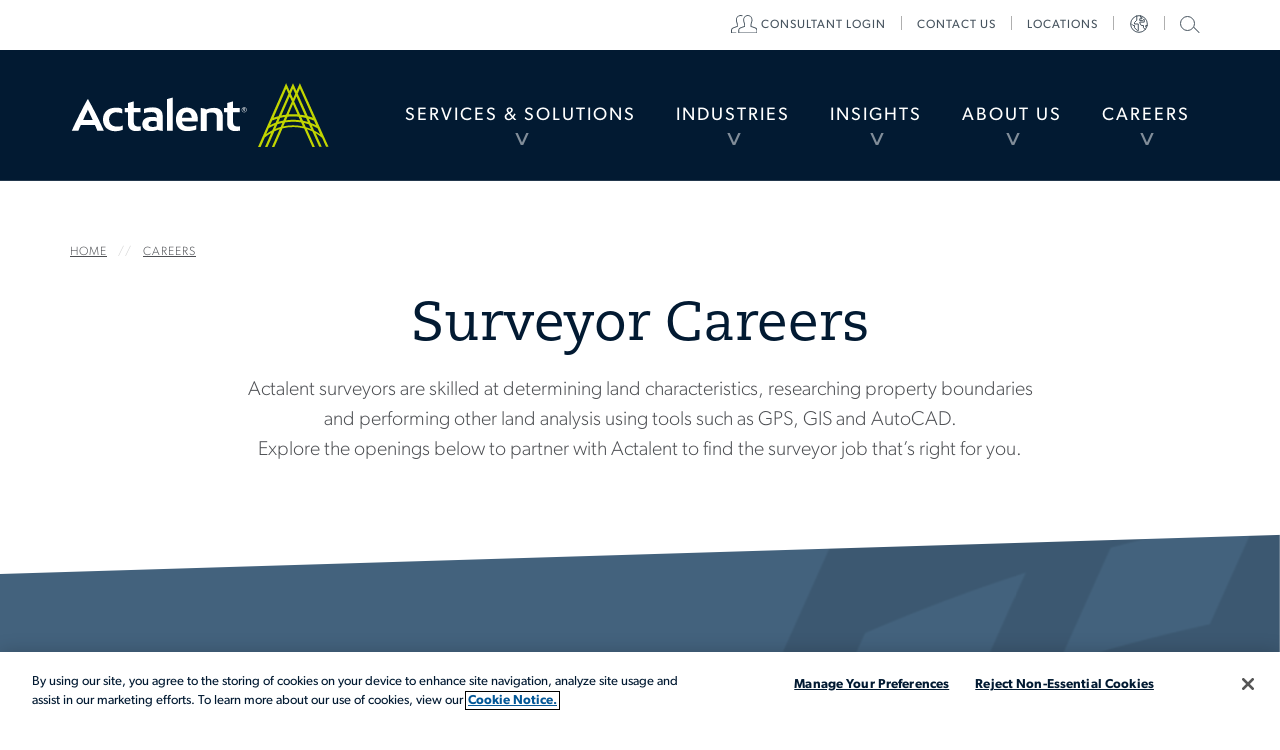

--- FILE ---
content_type: text/html; charset=utf-8
request_url: https://www.actalentservices.com/en/careers/engineering-careers/surveyor-jobs
body_size: 19341
content:


<!DOCTYPE html>
<html lang="en">
<head>
    <meta charset="utf-8" />
    <meta name="viewport" content="width=device-width, initial-scale=1" />

    <!-- To prevent issues with IE compatibility mode -->
    <meta http-equiv="X-UA-Compatible" content="IE=edge" /><script type="text/javascript">window.NREUM||(NREUM={});NREUM.info = {"beacon":"bam.nr-data.net","errorBeacon":"bam.nr-data.net","licenseKey":"NRJS-039c6483d70ec384e80","applicationID":"1237232374","transactionName":"ZVUBZEcHXxFSAUZfX1wfLmZ2SWILRwdRWUJXcwxeQRReDl8HQBl5XFQGSA==","queueTime":0,"applicationTime":404,"agent":"","atts":""}</script><script type="text/javascript">(window.NREUM||(NREUM={})).init={privacy:{cookies_enabled:true},ajax:{deny_list:["bam.nr-data.net"]},feature_flags:["soft_nav"],distributed_tracing:{enabled:true}};(window.NREUM||(NREUM={})).loader_config={agentID:"1386163234",accountID:"2676331",trustKey:"2716899",xpid:"VgAAV1VQCRABVlJVBQIFVVMF",licenseKey:"NRJS-039c6483d70ec384e80",applicationID:"1237232374",browserID:"1386163234"};window.NREUM||(NREUM={}),__nr_require=function(t,e,n){function r(n){if(!e[n]){var o=e[n]={exports:{}};t[n][0].call(o.exports,function(e){var o=t[n][1][e];return r(o||e)},o,o.exports)}return e[n].exports}if("function"==typeof __nr_require)return __nr_require;for(var o=0;o<n.length;o++)r(n[o]);return r}({1:[function(t,e,n){function r(t){try{s.console&&console.log(t)}catch(e){}}var o,i=t("ee"),a=t(31),s={};try{o=localStorage.getItem("__nr_flags").split(","),console&&"function"==typeof console.log&&(s.console=!0,o.indexOf("dev")!==-1&&(s.dev=!0),o.indexOf("nr_dev")!==-1&&(s.nrDev=!0))}catch(c){}s.nrDev&&i.on("internal-error",function(t){r(t.stack)}),s.dev&&i.on("fn-err",function(t,e,n){r(n.stack)}),s.dev&&(r("NR AGENT IN DEVELOPMENT MODE"),r("flags: "+a(s,function(t,e){return t}).join(", ")))},{}],2:[function(t,e,n){function r(t,e,n,r,s){try{l?l-=1:o(s||new UncaughtException(t,e,n),!0)}catch(f){try{i("ierr",[f,c.now(),!0])}catch(d){}}return"function"==typeof u&&u.apply(this,a(arguments))}function UncaughtException(t,e,n){this.message=t||"Uncaught error with no additional information",this.sourceURL=e,this.line=n}function o(t,e){var n=e?null:c.now();i("err",[t,n])}var i=t("handle"),a=t(32),s=t("ee"),c=t("loader"),f=t("gos"),u=window.onerror,d=!1,p="nr@seenError";if(!c.disabled){var l=0;c.features.err=!0,t(1),window.onerror=r;try{throw new Error}catch(h){"stack"in h&&(t(14),t(13),"addEventListener"in window&&t(7),c.xhrWrappable&&t(15),d=!0)}s.on("fn-start",function(t,e,n){d&&(l+=1)}),s.on("fn-err",function(t,e,n){d&&!n[p]&&(f(n,p,function(){return!0}),this.thrown=!0,o(n))}),s.on("fn-end",function(){d&&!this.thrown&&l>0&&(l-=1)}),s.on("internal-error",function(t){i("ierr",[t,c.now(),!0])})}},{}],3:[function(t,e,n){var r=t("loader");r.disabled||(r.features.ins=!0)},{}],4:[function(t,e,n){function r(){U++,L=g.hash,this[u]=y.now()}function o(){U--,g.hash!==L&&i(0,!0);var t=y.now();this[h]=~~this[h]+t-this[u],this[d]=t}function i(t,e){E.emit("newURL",[""+g,e])}function a(t,e){t.on(e,function(){this[e]=y.now()})}var s="-start",c="-end",f="-body",u="fn"+s,d="fn"+c,p="cb"+s,l="cb"+c,h="jsTime",m="fetch",v="addEventListener",w=window,g=w.location,y=t("loader");if(w[v]&&y.xhrWrappable&&!y.disabled){var x=t(11),b=t(12),E=t(9),R=t(7),O=t(14),T=t(8),S=t(15),P=t(10),M=t("ee"),C=M.get("tracer"),N=t(23);t(17),y.features.spa=!0;var L,U=0;M.on(u,r),b.on(p,r),P.on(p,r),M.on(d,o),b.on(l,o),P.on(l,o),M.buffer([u,d,"xhr-resolved"]),R.buffer([u]),O.buffer(["setTimeout"+c,"clearTimeout"+s,u]),S.buffer([u,"new-xhr","send-xhr"+s]),T.buffer([m+s,m+"-done",m+f+s,m+f+c]),E.buffer(["newURL"]),x.buffer([u]),b.buffer(["propagate",p,l,"executor-err","resolve"+s]),C.buffer([u,"no-"+u]),P.buffer(["new-jsonp","cb-start","jsonp-error","jsonp-end"]),a(T,m+s),a(T,m+"-done"),a(P,"new-jsonp"),a(P,"jsonp-end"),a(P,"cb-start"),E.on("pushState-end",i),E.on("replaceState-end",i),w[v]("hashchange",i,N(!0)),w[v]("load",i,N(!0)),w[v]("popstate",function(){i(0,U>1)},N(!0))}},{}],5:[function(t,e,n){function r(){var t=new PerformanceObserver(function(t,e){var n=t.getEntries();s(v,[n])});try{t.observe({entryTypes:["resource"]})}catch(e){}}function o(t){if(s(v,[window.performance.getEntriesByType(w)]),window.performance["c"+p])try{window.performance[h](m,o,!1)}catch(t){}else try{window.performance[h]("webkit"+m,o,!1)}catch(t){}}function i(t){}if(window.performance&&window.performance.timing&&window.performance.getEntriesByType){var a=t("ee"),s=t("handle"),c=t(14),f=t(13),u=t(6),d=t(23),p="learResourceTimings",l="addEventListener",h="removeEventListener",m="resourcetimingbufferfull",v="bstResource",w="resource",g="-start",y="-end",x="fn"+g,b="fn"+y,E="bstTimer",R="pushState",O=t("loader");if(!O.disabled){O.features.stn=!0,t(9),"addEventListener"in window&&t(7);var T=NREUM.o.EV;a.on(x,function(t,e){var n=t[0];n instanceof T&&(this.bstStart=O.now())}),a.on(b,function(t,e){var n=t[0];n instanceof T&&s("bst",[n,e,this.bstStart,O.now()])}),c.on(x,function(t,e,n){this.bstStart=O.now(),this.bstType=n}),c.on(b,function(t,e){s(E,[e,this.bstStart,O.now(),this.bstType])}),f.on(x,function(){this.bstStart=O.now()}),f.on(b,function(t,e){s(E,[e,this.bstStart,O.now(),"requestAnimationFrame"])}),a.on(R+g,function(t){this.time=O.now(),this.startPath=location.pathname+location.hash}),a.on(R+y,function(t){s("bstHist",[location.pathname+location.hash,this.startPath,this.time])}),u()?(s(v,[window.performance.getEntriesByType("resource")]),r()):l in window.performance&&(window.performance["c"+p]?window.performance[l](m,o,d(!1)):window.performance[l]("webkit"+m,o,d(!1))),document[l]("scroll",i,d(!1)),document[l]("keypress",i,d(!1)),document[l]("click",i,d(!1))}}},{}],6:[function(t,e,n){e.exports=function(){return"PerformanceObserver"in window&&"function"==typeof window.PerformanceObserver}},{}],7:[function(t,e,n){function r(t){for(var e=t;e&&!e.hasOwnProperty(u);)e=Object.getPrototypeOf(e);e&&o(e)}function o(t){s.inPlace(t,[u,d],"-",i)}function i(t,e){return t[1]}var a=t("ee").get("events"),s=t("wrap-function")(a,!0),c=t("gos"),f=XMLHttpRequest,u="addEventListener",d="removeEventListener";e.exports=a,"getPrototypeOf"in Object?(r(document),r(window),r(f.prototype)):f.prototype.hasOwnProperty(u)&&(o(window),o(f.prototype)),a.on(u+"-start",function(t,e){var n=t[1];if(null!==n&&("function"==typeof n||"object"==typeof n)){var r=c(n,"nr@wrapped",function(){function t(){if("function"==typeof n.handleEvent)return n.handleEvent.apply(n,arguments)}var e={object:t,"function":n}[typeof n];return e?s(e,"fn-",null,e.name||"anonymous"):n});this.wrapped=t[1]=r}}),a.on(d+"-start",function(t){t[1]=this.wrapped||t[1]})},{}],8:[function(t,e,n){function r(t,e,n){var r=t[e];"function"==typeof r&&(t[e]=function(){var t=i(arguments),e={};o.emit(n+"before-start",[t],e);var a;e[m]&&e[m].dt&&(a=e[m].dt);var s=r.apply(this,t);return o.emit(n+"start",[t,a],s),s.then(function(t){return o.emit(n+"end",[null,t],s),t},function(t){throw o.emit(n+"end",[t],s),t})})}var o=t("ee").get("fetch"),i=t(32),a=t(31);e.exports=o;var s=window,c="fetch-",f=c+"body-",u=["arrayBuffer","blob","json","text","formData"],d=s.Request,p=s.Response,l=s.fetch,h="prototype",m="nr@context";d&&p&&l&&(a(u,function(t,e){r(d[h],e,f),r(p[h],e,f)}),r(s,"fetch",c),o.on(c+"end",function(t,e){var n=this;if(e){var r=e.headers.get("content-length");null!==r&&(n.rxSize=r),o.emit(c+"done",[null,e],n)}else o.emit(c+"done",[t],n)}))},{}],9:[function(t,e,n){var r=t("ee").get("history"),o=t("wrap-function")(r);e.exports=r;var i=window.history&&window.history.constructor&&window.history.constructor.prototype,a=window.history;i&&i.pushState&&i.replaceState&&(a=i),o.inPlace(a,["pushState","replaceState"],"-")},{}],10:[function(t,e,n){function r(t){function e(){f.emit("jsonp-end",[],l),t.removeEventListener("load",e,c(!1)),t.removeEventListener("error",n,c(!1))}function n(){f.emit("jsonp-error",[],l),f.emit("jsonp-end",[],l),t.removeEventListener("load",e,c(!1)),t.removeEventListener("error",n,c(!1))}var r=t&&"string"==typeof t.nodeName&&"script"===t.nodeName.toLowerCase();if(r){var o="function"==typeof t.addEventListener;if(o){var a=i(t.src);if(a){var d=s(a),p="function"==typeof d.parent[d.key];if(p){var l={};u.inPlace(d.parent,[d.key],"cb-",l),t.addEventListener("load",e,c(!1)),t.addEventListener("error",n,c(!1)),f.emit("new-jsonp",[t.src],l)}}}}}function o(){return"addEventListener"in window}function i(t){var e=t.match(d);return e?e[1]:null}function a(t,e){var n=t.match(l),r=n[1],o=n[3];return o?a(o,e[r]):e[r]}function s(t){var e=t.match(p);return e&&e.length>=3?{key:e[2],parent:a(e[1],window)}:{key:t,parent:window}}var c=t(23),f=t("ee").get("jsonp"),u=t("wrap-function")(f);if(e.exports=f,o()){var d=/[?&](?:callback|cb)=([^&#]+)/,p=/(.*)\.([^.]+)/,l=/^(\w+)(\.|$)(.*)$/,h=["appendChild","insertBefore","replaceChild"];Node&&Node.prototype&&Node.prototype.appendChild?u.inPlace(Node.prototype,h,"dom-"):(u.inPlace(HTMLElement.prototype,h,"dom-"),u.inPlace(HTMLHeadElement.prototype,h,"dom-"),u.inPlace(HTMLBodyElement.prototype,h,"dom-")),f.on("dom-start",function(t){r(t[0])})}},{}],11:[function(t,e,n){var r=t("ee").get("mutation"),o=t("wrap-function")(r),i=NREUM.o.MO;e.exports=r,i&&(window.MutationObserver=function(t){return this instanceof i?new i(o(t,"fn-")):i.apply(this,arguments)},MutationObserver.prototype=i.prototype)},{}],12:[function(t,e,n){function r(t){var e=i.context(),n=s(t,"executor-",e,null,!1),r=new f(n);return i.context(r).getCtx=function(){return e},r}var o=t("wrap-function"),i=t("ee").get("promise"),a=t("ee").getOrSetContext,s=o(i),c=t(31),f=NREUM.o.PR;e.exports=i,f&&(window.Promise=r,["all","race"].forEach(function(t){var e=f[t];f[t]=function(n){function r(t){return function(){i.emit("propagate",[null,!o],a,!1,!1),o=o||!t}}var o=!1;c(n,function(e,n){Promise.resolve(n).then(r("all"===t),r(!1))});var a=e.apply(f,arguments),s=f.resolve(a);return s}}),["resolve","reject"].forEach(function(t){var e=f[t];f[t]=function(t){var n=e.apply(f,arguments);return t!==n&&i.emit("propagate",[t,!0],n,!1,!1),n}}),f.prototype["catch"]=function(t){return this.then(null,t)},f.prototype=Object.create(f.prototype,{constructor:{value:r}}),c(Object.getOwnPropertyNames(f),function(t,e){try{r[e]=f[e]}catch(n){}}),o.wrapInPlace(f.prototype,"then",function(t){return function(){var e=this,n=o.argsToArray.apply(this,arguments),r=a(e);r.promise=e,n[0]=s(n[0],"cb-",r,null,!1),n[1]=s(n[1],"cb-",r,null,!1);var c=t.apply(this,n);return r.nextPromise=c,i.emit("propagate",[e,!0],c,!1,!1),c}}),i.on("executor-start",function(t){t[0]=s(t[0],"resolve-",this,null,!1),t[1]=s(t[1],"resolve-",this,null,!1)}),i.on("executor-err",function(t,e,n){t[1](n)}),i.on("cb-end",function(t,e,n){i.emit("propagate",[n,!0],this.nextPromise,!1,!1)}),i.on("propagate",function(t,e,n){this.getCtx&&!e||(this.getCtx=function(){if(t instanceof Promise)var e=i.context(t);return e&&e.getCtx?e.getCtx():this})}),r.toString=function(){return""+f})},{}],13:[function(t,e,n){var r=t("ee").get("raf"),o=t("wrap-function")(r),i="equestAnimationFrame";e.exports=r,o.inPlace(window,["r"+i,"mozR"+i,"webkitR"+i,"msR"+i],"raf-"),r.on("raf-start",function(t){t[0]=o(t[0],"fn-")})},{}],14:[function(t,e,n){function r(t,e,n){t[0]=a(t[0],"fn-",null,n)}function o(t,e,n){this.method=n,this.timerDuration=isNaN(t[1])?0:+t[1],t[0]=a(t[0],"fn-",this,n)}var i=t("ee").get("timer"),a=t("wrap-function")(i),s="setTimeout",c="setInterval",f="clearTimeout",u="-start",d="-";e.exports=i,a.inPlace(window,[s,"setImmediate"],s+d),a.inPlace(window,[c],c+d),a.inPlace(window,[f,"clearImmediate"],f+d),i.on(c+u,r),i.on(s+u,o)},{}],15:[function(t,e,n){function r(t,e){d.inPlace(e,["onreadystatechange"],"fn-",s)}function o(){var t=this,e=u.context(t);t.readyState>3&&!e.resolved&&(e.resolved=!0,u.emit("xhr-resolved",[],t)),d.inPlace(t,y,"fn-",s)}function i(t){x.push(t),m&&(E?E.then(a):w?w(a):(R=-R,O.data=R))}function a(){for(var t=0;t<x.length;t++)r([],x[t]);x.length&&(x=[])}function s(t,e){return e}function c(t,e){for(var n in t)e[n]=t[n];return e}t(7);var f=t("ee"),u=f.get("xhr"),d=t("wrap-function")(u),p=t(23),l=NREUM.o,h=l.XHR,m=l.MO,v=l.PR,w=l.SI,g="readystatechange",y=["onload","onerror","onabort","onloadstart","onloadend","onprogress","ontimeout"],x=[];e.exports=u;var b=window.XMLHttpRequest=function(t){var e=new h(t);try{u.emit("new-xhr",[e],e),e.addEventListener(g,o,p(!1))}catch(n){try{u.emit("internal-error",[n])}catch(r){}}return e};if(c(h,b),b.prototype=h.prototype,d.inPlace(b.prototype,["open","send"],"-xhr-",s),u.on("send-xhr-start",function(t,e){r(t,e),i(e)}),u.on("open-xhr-start",r),m){var E=v&&v.resolve();if(!w&&!v){var R=1,O=document.createTextNode(R);new m(a).observe(O,{characterData:!0})}}else f.on("fn-end",function(t){t[0]&&t[0].type===g||a()})},{}],16:[function(t,e,n){function r(t){if(!s(t))return null;var e=window.NREUM;if(!e.loader_config)return null;var n=(e.loader_config.accountID||"").toString()||null,r=(e.loader_config.agentID||"").toString()||null,f=(e.loader_config.trustKey||"").toString()||null;if(!n||!r)return null;var h=l.generateSpanId(),m=l.generateTraceId(),v=Date.now(),w={spanId:h,traceId:m,timestamp:v};return(t.sameOrigin||c(t)&&p())&&(w.traceContextParentHeader=o(h,m),w.traceContextStateHeader=i(h,v,n,r,f)),(t.sameOrigin&&!u()||!t.sameOrigin&&c(t)&&d())&&(w.newrelicHeader=a(h,m,v,n,r,f)),w}function o(t,e){return"00-"+e+"-"+t+"-01"}function i(t,e,n,r,o){var i=0,a="",s=1,c="",f="";return o+"@nr="+i+"-"+s+"-"+n+"-"+r+"-"+t+"-"+a+"-"+c+"-"+f+"-"+e}function a(t,e,n,r,o,i){var a="btoa"in window&&"function"==typeof window.btoa;if(!a)return null;var s={v:[0,1],d:{ty:"Browser",ac:r,ap:o,id:t,tr:e,ti:n}};return i&&r!==i&&(s.d.tk=i),btoa(JSON.stringify(s))}function s(t){return f()&&c(t)}function c(t){var e=!1,n={};if("init"in NREUM&&"distributed_tracing"in NREUM.init&&(n=NREUM.init.distributed_tracing),t.sameOrigin)e=!0;else if(n.allowed_origins instanceof Array)for(var r=0;r<n.allowed_origins.length;r++){var o=h(n.allowed_origins[r]);if(t.hostname===o.hostname&&t.protocol===o.protocol&&t.port===o.port){e=!0;break}}return e}function f(){return"init"in NREUM&&"distributed_tracing"in NREUM.init&&!!NREUM.init.distributed_tracing.enabled}function u(){return"init"in NREUM&&"distributed_tracing"in NREUM.init&&!!NREUM.init.distributed_tracing.exclude_newrelic_header}function d(){return"init"in NREUM&&"distributed_tracing"in NREUM.init&&NREUM.init.distributed_tracing.cors_use_newrelic_header!==!1}function p(){return"init"in NREUM&&"distributed_tracing"in NREUM.init&&!!NREUM.init.distributed_tracing.cors_use_tracecontext_headers}var l=t(28),h=t(18);e.exports={generateTracePayload:r,shouldGenerateTrace:s}},{}],17:[function(t,e,n){function r(t){var e=this.params,n=this.metrics;if(!this.ended){this.ended=!0;for(var r=0;r<p;r++)t.removeEventListener(d[r],this.listener,!1);return e.protocol&&"data"===e.protocol?void g("Ajax/DataUrl/Excluded"):void(e.aborted||(n.duration=a.now()-this.startTime,this.loadCaptureCalled||4!==t.readyState?null==e.status&&(e.status=0):i(this,t),n.cbTime=this.cbTime,s("xhr",[e,n,this.startTime,this.endTime,"xhr"],this)))}}function o(t,e){var n=c(e),r=t.params;r.hostname=n.hostname,r.port=n.port,r.protocol=n.protocol,r.host=n.hostname+":"+n.port,r.pathname=n.pathname,t.parsedOrigin=n,t.sameOrigin=n.sameOrigin}function i(t,e){t.params.status=e.status;var n=v(e,t.lastSize);if(n&&(t.metrics.rxSize=n),t.sameOrigin){var r=e.getResponseHeader("X-NewRelic-App-Data");r&&(t.params.cat=r.split(", ").pop())}t.loadCaptureCalled=!0}var a=t("loader");if(a.xhrWrappable&&!a.disabled){var s=t("handle"),c=t(18),f=t(16).generateTracePayload,u=t("ee"),d=["load","error","abort","timeout"],p=d.length,l=t("id"),h=t(24),m=t(22),v=t(19),w=t(23),g=t(25).recordSupportability,y=NREUM.o.REQ,x=window.XMLHttpRequest;a.features.xhr=!0,t(15),t(8),u.on("new-xhr",function(t){var e=this;e.totalCbs=0,e.called=0,e.cbTime=0,e.end=r,e.ended=!1,e.xhrGuids={},e.lastSize=null,e.loadCaptureCalled=!1,e.params=this.params||{},e.metrics=this.metrics||{},t.addEventListener("load",function(n){i(e,t)},w(!1)),h&&(h>34||h<10)||t.addEventListener("progress",function(t){e.lastSize=t.loaded},w(!1))}),u.on("open-xhr-start",function(t){this.params={method:t[0]},o(this,t[1]),this.metrics={}}),u.on("open-xhr-end",function(t,e){"loader_config"in NREUM&&"xpid"in NREUM.loader_config&&this.sameOrigin&&e.setRequestHeader("X-NewRelic-ID",NREUM.loader_config.xpid);var n=f(this.parsedOrigin);if(n){var r=!1;n.newrelicHeader&&(e.setRequestHeader("newrelic",n.newrelicHeader),r=!0),n.traceContextParentHeader&&(e.setRequestHeader("traceparent",n.traceContextParentHeader),n.traceContextStateHeader&&e.setRequestHeader("tracestate",n.traceContextStateHeader),r=!0),r&&(this.dt=n)}}),u.on("send-xhr-start",function(t,e){var n=this.metrics,r=t[0],o=this;if(n&&r){var i=m(r);i&&(n.txSize=i)}this.startTime=a.now(),this.listener=function(t){try{"abort"!==t.type||o.loadCaptureCalled||(o.params.aborted=!0),("load"!==t.type||o.called===o.totalCbs&&(o.onloadCalled||"function"!=typeof e.onload))&&o.end(e)}catch(n){try{u.emit("internal-error",[n])}catch(r){}}};for(var s=0;s<p;s++)e.addEventListener(d[s],this.listener,w(!1))}),u.on("xhr-cb-time",function(t,e,n){this.cbTime+=t,e?this.onloadCalled=!0:this.called+=1,this.called!==this.totalCbs||!this.onloadCalled&&"function"==typeof n.onload||this.end(n)}),u.on("xhr-load-added",function(t,e){var n=""+l(t)+!!e;this.xhrGuids&&!this.xhrGuids[n]&&(this.xhrGuids[n]=!0,this.totalCbs+=1)}),u.on("xhr-load-removed",function(t,e){var n=""+l(t)+!!e;this.xhrGuids&&this.xhrGuids[n]&&(delete this.xhrGuids[n],this.totalCbs-=1)}),u.on("xhr-resolved",function(){this.endTime=a.now()}),u.on("addEventListener-end",function(t,e){e instanceof x&&"load"===t[0]&&u.emit("xhr-load-added",[t[1],t[2]],e)}),u.on("removeEventListener-end",function(t,e){e instanceof x&&"load"===t[0]&&u.emit("xhr-load-removed",[t[1],t[2]],e)}),u.on("fn-start",function(t,e,n){e instanceof x&&("onload"===n&&(this.onload=!0),("load"===(t[0]&&t[0].type)||this.onload)&&(this.xhrCbStart=a.now()))}),u.on("fn-end",function(t,e){this.xhrCbStart&&u.emit("xhr-cb-time",[a.now()-this.xhrCbStart,this.onload,e],e)}),u.on("fetch-before-start",function(t){function e(t,e){var n=!1;return e.newrelicHeader&&(t.set("newrelic",e.newrelicHeader),n=!0),e.traceContextParentHeader&&(t.set("traceparent",e.traceContextParentHeader),e.traceContextStateHeader&&t.set("tracestate",e.traceContextStateHeader),n=!0),n}var n,r=t[1]||{};"string"==typeof t[0]?n=t[0]:t[0]&&t[0].url?n=t[0].url:window.URL&&t[0]&&t[0]instanceof URL&&(n=t[0].href),n&&(this.parsedOrigin=c(n),this.sameOrigin=this.parsedOrigin.sameOrigin);var o=f(this.parsedOrigin);if(o&&(o.newrelicHeader||o.traceContextParentHeader))if("string"==typeof t[0]||window.URL&&t[0]&&t[0]instanceof URL){var i={};for(var a in r)i[a]=r[a];i.headers=new Headers(r.headers||{}),e(i.headers,o)&&(this.dt=o),t.length>1?t[1]=i:t.push(i)}else t[0]&&t[0].headers&&e(t[0].headers,o)&&(this.dt=o)}),u.on("fetch-start",function(t,e){this.params={},this.metrics={},this.startTime=a.now(),this.dt=e,t.length>=1&&(this.target=t[0]),t.length>=2&&(this.opts=t[1]);var n,r=this.opts||{},i=this.target;if("string"==typeof i?n=i:"object"==typeof i&&i instanceof y?n=i.url:window.URL&&"object"==typeof i&&i instanceof URL&&(n=i.href),o(this,n),"data"!==this.params.protocol){var s=(""+(i&&i instanceof y&&i.method||r.method||"GET")).toUpperCase();this.params.method=s,this.txSize=m(r.body)||0}}),u.on("fetch-done",function(t,e){if(this.endTime=a.now(),this.params||(this.params={}),"data"===this.params.protocol)return void g("Ajax/DataUrl/Excluded");this.params.status=e?e.status:0;var n;"string"==typeof this.rxSize&&this.rxSize.length>0&&(n=+this.rxSize);var r={txSize:this.txSize,rxSize:n,duration:a.now()-this.startTime};s("xhr",[this.params,r,this.startTime,this.endTime,"fetch"],this)})}},{}],18:[function(t,e,n){var r={};e.exports=function(t){if(t in r)return r[t];if(0===(t||"").indexOf("data:"))return{protocol:"data"};var e=document.createElement("a"),n=window.location,o={};e.href=t,o.port=e.port;var i=e.href.split("://");!o.port&&i[1]&&(o.port=i[1].split("/")[0].split("@").pop().split(":")[1]),o.port&&"0"!==o.port||(o.port="https"===i[0]?"443":"80"),o.hostname=e.hostname||n.hostname,o.pathname=e.pathname,o.protocol=i[0],"/"!==o.pathname.charAt(0)&&(o.pathname="/"+o.pathname);var a=!e.protocol||":"===e.protocol||e.protocol===n.protocol,s=e.hostname===document.domain&&e.port===n.port;return o.sameOrigin=a&&(!e.hostname||s),"/"===o.pathname&&(r[t]=o),o}},{}],19:[function(t,e,n){function r(t,e){var n=t.responseType;return"json"===n&&null!==e?e:"arraybuffer"===n||"blob"===n||"json"===n?o(t.response):"text"===n||""===n||void 0===n?o(t.responseText):void 0}var o=t(22);e.exports=r},{}],20:[function(t,e,n){function r(){}function o(t,e,n,r){return function(){return u.recordSupportability("API/"+e+"/called"),i(t+e,[f.now()].concat(s(arguments)),n?null:this,r),n?void 0:this}}var i=t("handle"),a=t(31),s=t(32),c=t("ee").get("tracer"),f=t("loader"),u=t(25),d=NREUM;"undefined"==typeof window.newrelic&&(newrelic=d);var p=["setPageViewName","setCustomAttribute","setErrorHandler","finished","addToTrace","inlineHit","addRelease"],l="api-",h=l+"ixn-";a(p,function(t,e){d[e]=o(l,e,!0,"api")}),d.addPageAction=o(l,"addPageAction",!0),d.setCurrentRouteName=o(l,"routeName",!0),e.exports=newrelic,d.interaction=function(){return(new r).get()};var m=r.prototype={createTracer:function(t,e){var n={},r=this,o="function"==typeof e;return i(h+"tracer",[f.now(),t,n],r),function(){if(c.emit((o?"":"no-")+"fn-start",[f.now(),r,o],n),o)try{return e.apply(this,arguments)}catch(t){throw c.emit("fn-err",[arguments,this,t],n),t}finally{c.emit("fn-end",[f.now()],n)}}}};a("actionText,setName,setAttribute,save,ignore,onEnd,getContext,end,get".split(","),function(t,e){m[e]=o(h,e)}),newrelic.noticeError=function(t,e){"string"==typeof t&&(t=new Error(t)),u.recordSupportability("API/noticeError/called"),i("err",[t,f.now(),!1,e])}},{}],21:[function(t,e,n){function r(t){if(NREUM.init){for(var e=NREUM.init,n=t.split("."),r=0;r<n.length-1;r++)if(e=e[n[r]],"object"!=typeof e)return;return e=e[n[n.length-1]]}}e.exports={getConfiguration:r}},{}],22:[function(t,e,n){e.exports=function(t){if("string"==typeof t&&t.length)return t.length;if("object"==typeof t){if("undefined"!=typeof ArrayBuffer&&t instanceof ArrayBuffer&&t.byteLength)return t.byteLength;if("undefined"!=typeof Blob&&t instanceof Blob&&t.size)return t.size;if(!("undefined"!=typeof FormData&&t instanceof FormData))try{return JSON.stringify(t).length}catch(e){return}}}},{}],23:[function(t,e,n){var r=!1;try{var o=Object.defineProperty({},"passive",{get:function(){r=!0}});window.addEventListener("testPassive",null,o),window.removeEventListener("testPassive",null,o)}catch(i){}e.exports=function(t){return r?{passive:!0,capture:!!t}:!!t}},{}],24:[function(t,e,n){var r=0,o=navigator.userAgent.match(/Firefox[\/\s](\d+\.\d+)/);o&&(r=+o[1]),e.exports=r},{}],25:[function(t,e,n){function r(t,e){var n=[a,t,{name:t},e];return i("storeMetric",n,null,"api"),n}function o(t,e){var n=[s,t,{name:t},e];return i("storeEventMetrics",n,null,"api"),n}var i=t("handle"),a="sm",s="cm";e.exports={constants:{SUPPORTABILITY_METRIC:a,CUSTOM_METRIC:s},recordSupportability:r,recordCustom:o}},{}],26:[function(t,e,n){function r(){return s.exists&&performance.now?Math.round(performance.now()):(i=Math.max((new Date).getTime(),i))-a}function o(){return i}var i=(new Date).getTime(),a=i,s=t(33);e.exports=r,e.exports.offset=a,e.exports.getLastTimestamp=o},{}],27:[function(t,e,n){function r(t,e){var n=t.getEntries();n.forEach(function(t){"first-paint"===t.name?l("timing",["fp",Math.floor(t.startTime)]):"first-contentful-paint"===t.name&&l("timing",["fcp",Math.floor(t.startTime)])})}function o(t,e){var n=t.getEntries();if(n.length>0){var r=n[n.length-1];if(f&&f<r.startTime)return;var o=[r],i=a({});i&&o.push(i),l("lcp",o)}}function i(t){t.getEntries().forEach(function(t){t.hadRecentInput||l("cls",[t])})}function a(t){var e=navigator.connection||navigator.mozConnection||navigator.webkitConnection;if(e)return e.type&&(t["net-type"]=e.type),e.effectiveType&&(t["net-etype"]=e.effectiveType),e.rtt&&(t["net-rtt"]=e.rtt),e.downlink&&(t["net-dlink"]=e.downlink),t}function s(t){if(t instanceof w&&!y){var e=Math.round(t.timeStamp),n={type:t.type};a(n),e<=h.now()?n.fid=h.now()-e:e>h.offset&&e<=Date.now()?(e-=h.offset,n.fid=h.now()-e):e=h.now(),y=!0,l("timing",["fi",e,n])}}function c(t){"hidden"===t&&(f=h.now(),l("pageHide",[f]))}if(!("init"in NREUM&&"page_view_timing"in NREUM.init&&"enabled"in NREUM.init.page_view_timing&&NREUM.init.page_view_timing.enabled===!1)){var f,u,d,p,l=t("handle"),h=t("loader"),m=t(30),v=t(23),w=NREUM.o.EV;if("PerformanceObserver"in window&&"function"==typeof window.PerformanceObserver){u=new PerformanceObserver(r);try{u.observe({entryTypes:["paint"]})}catch(g){}d=new PerformanceObserver(o);try{d.observe({entryTypes:["largest-contentful-paint"]})}catch(g){}p=new PerformanceObserver(i);try{p.observe({type:"layout-shift",buffered:!0})}catch(g){}}if("addEventListener"in document){var y=!1,x=["click","keydown","mousedown","pointerdown","touchstart"];x.forEach(function(t){document.addEventListener(t,s,v(!1))})}m(c)}},{}],28:[function(t,e,n){function r(){function t(){return e?15&e[n++]:16*Math.random()|0}var e=null,n=0,r=window.crypto||window.msCrypto;r&&r.getRandomValues&&(e=r.getRandomValues(new Uint8Array(31)));for(var o,i="xxxxxxxx-xxxx-4xxx-yxxx-xxxxxxxxxxxx",a="",s=0;s<i.length;s++)o=i[s],"x"===o?a+=t().toString(16):"y"===o?(o=3&t()|8,a+=o.toString(16)):a+=o;return a}function o(){return a(16)}function i(){return a(32)}function a(t){function e(){return n?15&n[r++]:16*Math.random()|0}var n=null,r=0,o=window.crypto||window.msCrypto;o&&o.getRandomValues&&Uint8Array&&(n=o.getRandomValues(new Uint8Array(t)));for(var i=[],a=0;a<t;a++)i.push(e().toString(16));return i.join("")}e.exports={generateUuid:r,generateSpanId:o,generateTraceId:i}},{}],29:[function(t,e,n){function r(t,e){if(!o)return!1;if(t!==o)return!1;if(!e)return!0;if(!i)return!1;for(var n=i.split("."),r=e.split("."),a=0;a<r.length;a++)if(r[a]!==n[a])return!1;return!0}var o=null,i=null,a=/Version\/(\S+)\s+Safari/;if(navigator.userAgent){var s=navigator.userAgent,c=s.match(a);c&&s.indexOf("Chrome")===-1&&s.indexOf("Chromium")===-1&&(o="Safari",i=c[1])}e.exports={agent:o,version:i,match:r}},{}],30:[function(t,e,n){function r(t){function e(){t(s&&document[s]?document[s]:document[i]?"hidden":"visible")}"addEventListener"in document&&a&&document.addEventListener(a,e,o(!1))}var o=t(23);e.exports=r;var i,a,s;"undefined"!=typeof document.hidden?(i="hidden",a="visibilitychange",s="visibilityState"):"undefined"!=typeof document.msHidden?(i="msHidden",a="msvisibilitychange"):"undefined"!=typeof document.webkitHidden&&(i="webkitHidden",a="webkitvisibilitychange",s="webkitVisibilityState")},{}],31:[function(t,e,n){function r(t,e){var n=[],r="",i=0;for(r in t)o.call(t,r)&&(n[i]=e(r,t[r]),i+=1);return n}var o=Object.prototype.hasOwnProperty;e.exports=r},{}],32:[function(t,e,n){function r(t,e,n){e||(e=0),"undefined"==typeof n&&(n=t?t.length:0);for(var r=-1,o=n-e||0,i=Array(o<0?0:o);++r<o;)i[r]=t[e+r];return i}e.exports=r},{}],33:[function(t,e,n){e.exports={exists:"undefined"!=typeof window.performance&&window.performance.timing&&"undefined"!=typeof window.performance.timing.navigationStart}},{}],ee:[function(t,e,n){function r(){}function o(t){function e(t){return t&&t instanceof r?t:t?f(t,c,a):a()}function n(n,r,o,i,a){if(a!==!1&&(a=!0),!l.aborted||i){t&&a&&t(n,r,o);for(var s=e(o),c=m(n),f=c.length,u=0;u<f;u++)c[u].apply(s,r);var p=d[y[n]];return p&&p.push([x,n,r,s]),s}}function i(t,e){g[t]=m(t).concat(e)}function h(t,e){var n=g[t];if(n)for(var r=0;r<n.length;r++)n[r]===e&&n.splice(r,1)}function m(t){return g[t]||[]}function v(t){return p[t]=p[t]||o(n)}function w(t,e){l.aborted||u(t,function(t,n){e=e||"feature",y[n]=e,e in d||(d[e]=[])})}var g={},y={},x={on:i,addEventListener:i,removeEventListener:h,emit:n,get:v,listeners:m,context:e,buffer:w,abort:s,aborted:!1};return x}function i(t){return f(t,c,a)}function a(){return new r}function s(){(d.api||d.feature)&&(l.aborted=!0,d=l.backlog={})}var c="nr@context",f=t("gos"),u=t(31),d={},p={},l=e.exports=o();e.exports.getOrSetContext=i,l.backlog=d},{}],gos:[function(t,e,n){function r(t,e,n){if(o.call(t,e))return t[e];var r=n();if(Object.defineProperty&&Object.keys)try{return Object.defineProperty(t,e,{value:r,writable:!0,enumerable:!1}),r}catch(i){}return t[e]=r,r}var o=Object.prototype.hasOwnProperty;e.exports=r},{}],handle:[function(t,e,n){function r(t,e,n,r){o.buffer([t],r),o.emit(t,e,n)}var o=t("ee").get("handle");e.exports=r,r.ee=o},{}],id:[function(t,e,n){function r(t){var e=typeof t;return!t||"object"!==e&&"function"!==e?-1:t===window?0:a(t,i,function(){return o++})}var o=1,i="nr@id",a=t("gos");e.exports=r},{}],loader:[function(t,e,n){function r(){if(!T++){var t=O.info=NREUM.info,e=m.getElementsByTagName("script")[0];if(setTimeout(f.abort,3e4),!(t&&t.licenseKey&&t.applicationID&&e))return f.abort();c(E,function(e,n){t[e]||(t[e]=n)});var n=a();s("mark",["onload",n+O.offset],null,"api"),s("timing",["load",n]);var r=m.createElement("script");0===t.agent.indexOf("http://")||0===t.agent.indexOf("https://")?r.src=t.agent:r.src=l+"://"+t.agent,e.parentNode.insertBefore(r,e)}}function o(){"complete"===m.readyState&&i()}function i(){s("mark",["domContent",a()+O.offset],null,"api")}var a=t(26),s=t("handle"),c=t(31),f=t("ee"),u=t(29),d=t(21),p=t(23),l=d.getConfiguration("ssl")===!1?"http":"https",h=window,m=h.document,v="addEventListener",w="attachEvent",g=h.XMLHttpRequest,y=g&&g.prototype,x=!1;NREUM.o={ST:setTimeout,SI:h.setImmediate,CT:clearTimeout,XHR:g,REQ:h.Request,EV:h.Event,PR:h.Promise,MO:h.MutationObserver};var b=""+location,E={beacon:"bam.nr-data.net",errorBeacon:"bam.nr-data.net",agent:"js-agent.newrelic.com/nr-spa-1216.min.js"},R=g&&y&&y[v]&&!/CriOS/.test(navigator.userAgent),O=e.exports={offset:a.getLastTimestamp(),now:a,origin:b,features:{},xhrWrappable:R,userAgent:u,disabled:x};if(!x){t(20),t(27),m[v]?(m[v]("DOMContentLoaded",i,p(!1)),h[v]("load",r,p(!1))):(m[w]("onreadystatechange",o),h[w]("onload",r)),s("mark",["firstbyte",a.getLastTimestamp()],null,"api");var T=0}},{}],"wrap-function":[function(t,e,n){function r(t,e){function n(e,n,r,c,f){function nrWrapper(){var i,a,u,p;try{a=this,i=d(arguments),u="function"==typeof r?r(i,a):r||{}}catch(l){o([l,"",[i,a,c],u],t)}s(n+"start",[i,a,c],u,f);try{return p=e.apply(a,i)}catch(h){throw s(n+"err",[i,a,h],u,f),h}finally{s(n+"end",[i,a,p],u,f)}}return a(e)?e:(n||(n=""),nrWrapper[p]=e,i(e,nrWrapper,t),nrWrapper)}function r(t,e,r,o,i){r||(r="");var s,c,f,u="-"===r.charAt(0);for(f=0;f<e.length;f++)c=e[f],s=t[c],a(s)||(t[c]=n(s,u?c+r:r,o,c,i))}function s(n,r,i,a){if(!h||e){var s=h;h=!0;try{t.emit(n,r,i,e,a)}catch(c){o([c,n,r,i],t)}h=s}}return t||(t=u),n.inPlace=r,n.flag=p,n}function o(t,e){e||(e=u);try{e.emit("internal-error",t)}catch(n){}}function i(t,e,n){if(Object.defineProperty&&Object.keys)try{var r=Object.keys(t);return r.forEach(function(n){Object.defineProperty(e,n,{get:function(){return t[n]},set:function(e){return t[n]=e,e}})}),e}catch(i){o([i],n)}for(var a in t)l.call(t,a)&&(e[a]=t[a]);return e}function a(t){return!(t&&t instanceof Function&&t.apply&&!t[p])}function s(t,e){var n=e(t);return n[p]=t,i(t,n,u),n}function c(t,e,n){var r=t[e];t[e]=s(r,n)}function f(){for(var t=arguments.length,e=new Array(t),n=0;n<t;++n)e[n]=arguments[n];return e}var u=t("ee"),d=t(32),p="nr@original",l=Object.prototype.hasOwnProperty,h=!1;e.exports=r,e.exports.wrapFunction=s,e.exports.wrapInPlace=c,e.exports.argsToArray=f},{}]},{},["loader",2,17,5,3,4]);</script>

    
    <title>Surveyor Jobs </title>

    <meta property="og:site_name" content="Actalent Engineering &amp; Sciences Services and Talent Solutions" />


    <meta property="og:title" content="Surveyor Jobs" />

    <meta property="og:description" content="Find Surveyor Jobs near you. Let Actalent help you take the next step toward a Surveyor job today, apply now!" />
    <meta name="description" content="Find Surveyor Jobs near you. Let Actalent help you take the next step toward a Surveyor job today, apply now!" />

    <meta property="og:url" content="https://www.actalentservices.com/en/careers/engineering-careers/surveyor-jobs" />
    <meta name="robots" content="INDEX, FOLLOW" />

    <link href="https://www.actalentservices.com/en/careers/engineering-careers/surveyor-jobs" rel="canonical" />

    <link rel="alternate" hreflang="en" href="https://www.actalentservices.com/en/careers/engineering-careers/surveyor-jobs" />
    <link rel="alternate" hreflang="fr-ca" href="https://www.actalentservices.com/fr-ca/careers/engineering-careers/surveyor-jobs" />
    <link rel="alternate" hreflang="x-default" href="https://www.actalentservices.com/careers/engineering-careers/surveyor-jobs" />

    


    <!-- OneTrust Cookies Consent Notice start for actalentservices.com -->
 
<script src="https://cdn.cookielaw.org/scripttemplates/otSDKStub.js" data-document-language="true" type="text/javascript" charset="UTF-8" data-domain-script="8254e1f9-e548-423b-8649-06325ad58338" ></script>
<script type="text/javascript">
function OptanonWrapper() { }
</script>
<!-- OneTrust Cookies Consent Notice end for actalentservices.com -->
<meta name="twitter:card" content="summary_large_image">
<meta name="twitter:site" content="@Actalent">
<meta name="twitter:creator" content="@Actalent">
<meta name="google-site-verification" content="jhER8gxuxH6bm2AZUl1ep8JVmyJMJr0PTlNGCY8YR4w" />
<meta name="facebook-domain-verification" content="pmq4ysonfuqxe426bn517j7x8d5q1l" />

<!-- DTM Loading Script -->
<script type="text/plain" class="optanon-category-C0002">
function loadScript( url, callback ) {
  var script = document.createElement( "script" )
  script.type = "text/javascript";
  if(script.readyState) {  //IE
    script.onreadystatechange = function() {
      if ( script.readyState === "loaded" || script.readyState === "complete" ) {
        script.onreadystatechange = null;
        callback();
      }
    };
  } else {  //Others
    script.onload = function() {
      callback();
    };
  }
  script.src = url;
  document.getElementsByTagName( "head" )[0].appendChild( script );
}

// call the function...
loadScript("//assets.adobedtm.com/3da0869e186f/2d953266ce77/launch-4501eeb4929e.min.js", function() {
  _satellite.pageBottom();
});
</script>

<style>


/* HOTFIX */
body.mode-experience-editor header {
    position: static !important;
}
.score-hero.horizontal-round-img .score-hero-body h2 a{
margin-top:0rem;
}
</style>
<style>.actalent-short-form .score-section-header{padding:0 30px}.act-short-form p{color:inherit;text-align:center}form.act-short-form input,form.act-short-form button,form.act-short-form select,form.act-short-form textarea{color:#4d4f53;margin-bottom:1rem}form.act-short-form label{color:inherit;font-size:1.25rem;margin:0;text-transform:none;letter-spacing:normal}.page-wrapper .form-email-optin a:not(.score-button):not(.acs-view-more):link{color:#fff}.page-wrapper .form-email-optin a:not(.score-button):not(.acs-view-more):link:hover,.page-wrapper .form-email-optin a:not(.score-button):not(.acs-view-more):link:focus{color:#c1d82f}.act-short-form .form-email-optin,.act-short-form .form-email-optin label{font-size:.875rem;font-weight:200}.act-short-form .form-email-optin{font-size:.875rem;font-weight:200;padding-left:25px;margin:0 auto;width:85%}.score-column1 .act-short-form .form-email-optin{width:50%}.act-short-form .form-email-optin label{display:inline;position:relative}.act-short-form .form-email-optin label input[type="checkbox"]{width:1.25rem;height:1.25rem;-webkit-appearance:none;border:1px solid #9a9b9c;border-radius:0;margin:0 .25rem 0 -3.125rem;text-align:center;position:absolute;left:24px}.act-short-form input[type="checkbox"]:after{content:"";display:inline-block}.act-short-form input[type="checkbox"]:checked:after{content:"\2714"}.act-short-form .form-field-wrapper{display:flex;flex-direction:column;column-gap:1rem}.act-short-form .form-field-wrapper .form-element{flex:1}.act-short-form .form-element{text-align:left}.act-short-form .form-field-wrapper.submit-wrapper{align-items:center;margin-top:20px}form.act-short-form .js-short-form-button{background-color:#c1d82f;color:#021a32;border-radius:3px;border:0;font-size:1.0625rem;font-weight:normal;text-transform:uppercase;text-decoration:none;letter-spacing:4px;line-height:1;padding:.875rem 1.875rem;transition:all .3s;transform:perspective(1px);white-space:normal;display:block;width:auto;height:auto;margin:1.5rem auto}form.act-short-form .js-short-form-button:hover,form.act-short-form .js-short-form-button:focus{background-color:#dd3113}@media(max-width:991px){.score-stripe.two-toned-wide-left.std-angle.two-toned-bg:before{height:45%}}@media(min-width:992px){.score-stripe.two-toned-wide-left.std-angle.two-toned-bg:before{width:53%}.score-stripe.two-toned-wide-left.std-angle.two-toned-bg div[class^="score-column"].score-column2.wide-left>.score-left{width:55%}.score-stripe.two-toned-wide-left.std-angle.two-toned-bg div[class^="score-column"].score-column2.wide-left>.score-right{width:45%}.act-short-form{padding:0 1.875rem}.score-column1 .act-short-form .form-fields .form-field-wrapper,.score-column2 .act-short-form .form-fields .form-field-wrapper:nth-child(-n+2){flex-direction:row}.score-column1 .actalent-short-form-confirm{padding-top:10rem}}}.act-short-form .radio-btn-row{margin-top:0}.act-short-form .radio-btn-row label:first-of-type{display:block !important;width:100%;margin-bottom:0}.act-short-form .radio-btn-row label:not(:first-of-type){line-height:1;margin-right:1.75rem;text-transform:none;letter-spacing:normal}.act-short-form input[type="radio"]{width:auto;height:auto;-webkit-appearance:radio;margin:0 .625rem 0 0}body.mode-experience-editor .hide{display:block !important}form.act-short-form .form-element.area-of-need label:not(:first-of-type){display:none}form.act-short-form select[disabled]{display:none;margin-bottom:0}form.act-short-form .form-element>label:first-of-type:after{content:"*"}</style>



    <link href="https://sc-cms-prod103-cdn-dsb5cvath4adbgd0.z01.azurefd.net/Areas/Actalent/css/v-10.6.1759745758/main.css" rel="stylesheet" />

    <!-- Gibson font family -->
    <link rel="stylesheet" href="https://use.typekit.net/oyy4kcb.css" media="not all" onload="if (media != 'all')media='all'"><!-- LM account / enterprise -->

    <!-- Caecilia  font family -->
    <link rel="stylesheet" href="https://use.typekit.net/grh5nsp.css" media="not all" onload="if (media != 'all')media='all'">




    

    <link rel="apple-touch-icon" sizes="180x180" href="https://sc-cms-prod103-cdn-dsb5cvath4adbgd0.z01.azurefd.net/Areas/Actalent/img/favicon/v-10.6.1759745508/apple-touch-icon.png">
    <link rel="icon" type="image/png" sizes="32x32" href="https://sc-cms-prod103-cdn-dsb5cvath4adbgd0.z01.azurefd.net/Areas/Actalent/img/favicon/v-10.6.1759745508/favicon-32x32.png">
    <link rel="icon" type="image/png" sizes="16x16" href="https://sc-cms-prod103-cdn-dsb5cvath4adbgd0.z01.azurefd.net/Areas/Actalent/img/favicon/v-10.6.1759745508/favicon-16x16.png">
    <link rel="manifest" href="https://sc-cms-prod103-cdn-dsb5cvath4adbgd0.z01.azurefd.net/Areas/Actalent/img/favicon/v-10.6.1759745508/site.webmanifest">
    <link rel="mask-icon" href="https://sc-cms-prod103-cdn-dsb5cvath4adbgd0.z01.azurefd.net/Areas/Actalent/img/favicon/v-10.6.1759745508/safari-pinned-tab.svg" color="#021a32">
    <link rel="shortcut icon" href="https://sc-cms-prod103-cdn-dsb5cvath4adbgd0.z01.azurefd.net/Areas/Actalent/img/favicon/v-10.6.1759745508/favicon.ico">
    <meta name="msapplication-TileColor" content="#021a32">
    <meta name="msapplication-config" content="https://sc-cms-prod103-cdn-dsb5cvath4adbgd0.z01.azurefd.net/Areas/Actalent/img/favicon/v-10.6.1759745508/browserconfig.xml">
    <meta name="theme-color" content="#021a32">
</head>
<body class="careers-skillset-detail-page en mode-live web">
    
<style type='text/css'>
    .lazy {
        background-image: none !important;
        transition: background-image ease-out 0.1s;
        content-visibility: auto;
    }
    img.lazy {
        opacity: 0;
        transition: opacity ease-out 0.1s;
        content-visibility: auto;
    }
</style>
<script type='text/javascript'>
    function requestImage() {
        window.requestAnimationFrame(lazyload);
    }
    if (document.readyState === 'complete') {
        lazyload();
    }
    function lazyload()
    {
            var lazyElements = document.querySelectorAll('.lazy');
            var scrollTop = window.pageYOffset;
            Array.prototype.forEach.call(lazyElements, function(elem) {
                var viewportOffset = elem.getBoundingClientRect();
                var topOffset = viewportOffset.top;
                if (topOffset < (window.innerHeight + scrollTop))
                {
                    if (elem.dataset.src)
                    {
                        // find any data-src and switch it to src
                        elem.src = elem.dataset.src;
                    }
                    elem.classList.remove('lazy');
                }
            });
    }
    window.onload = lazyload; // go ahead and invoke as well
    document.addEventListener('scroll', requestImage);
    window.addEventListener('resize', requestImage);
    window.addEventListener('orientationChange', requestImage);
    document.addEventListener('ProcessLazyImages', requestImage); // allow local opcos to trigger processing
</script>
<script
        data-ux-args='{}'
        data-ux-module='Enterprise/Feature/lazyload'
        data-ux-state='pending'
        type='text/score-module'>
</script>


    <header class="score-header header-mega-menu" >
    <div class="container score-page-layout-column1 ">
    <div class="score-column1 " >
        <div class="score-center">
                <nav class="score-megamenu" role="navigation" >
        <div class="score-nav-wrapper">
            <div class="score-nav">
                <!-- score-nav-wrapper is the container -->
                <div class="navbar-header score-navbar-header">
                    <button type="button" data-toggle="collapse" data-target="#mm-51378e4c-fbc2-4d04-bc91-262731fb7ceb"
                            class="score-hamburger navbar-toggle">
                        <span class="sr-only">Toggle navigation</span>
                        <span class="icon-bar"></span>
                        <span class="icon-bar"></span>
                        <span class="icon-bar"></span>
                    </button>
                        <a href="/en" class="navbar-brand">
                            <img data-src="https://sc-cms-prod103-cdn-dsb5cvath4adbgd0.z01.azurefd.net/-/media/images/actalent/logo/actalent-logo-trademark-new-svg.svg?iar=0&amp;rev=a35bebe372cb48be87f7cb969ede3260&amp;hash=DEC32BE649FB3ACB935493372AA3E95D" class="lazy img-responsive" alt="actalent logo" HideSize="True" />
                            Home
                        </a>
                </div>
                <div class="collapse navbar-collapse" id="mm-51378e4c-fbc2-4d04-bc91-262731fb7ceb">
                    <div class="score-column1 " >
    <div class="score-center">
        <a class="score-button navbar-btn skip-to-content" data-ux-args="{&quot;ClickMessagesTransmitting&quot;:[]}" data-ux-module="score_bootstrap/Components/Button" data-ux-state="pending" href="#main-content">Skip to Content</a><ul class="nav navbar-nav score-nav navbar-right" role="menu" >
    <li class="score-megamenu-dropdown" data-ux-args="{&quot;IsEditorEditing&quot;:false,&quot;ClickMessagesTransmitting&quot;:[]}" data-ux-module="score_bootstrap/Components/MegaMenuItem" data-ux-state="pending" role="menuitem">        <a href="#" data-toggle="dropdown">
            Services & Solutions
        </a>
        <a href="#" class="dropdown-toggle toggle-caret" data-toggle="dropdown">
            <span class="caret"></span>
            <span class="sr-only">toggle menu</span>
        </a>
        <ul class="dropdown-menu" role="menu">
            <li role="menuitem">
                <div class="score-megamenu-content">
                    <ul class="score-menu-list nav-expanded-3-levels" role="menu" >
        <ul class="level-1 score-section-menu" role="menu" >
        <li class="score-section-menu-root " role="menuitem">
        <a href="/en/services-and-solutions">Services & Solutions</a>

</li>
        <li class="" role="menuitem">
        <a href="/en/services-and-solutions/engineering-services">Engineering Services</a>

        <ul class="nav level-2" role="menubar">
            <li class="" role="menuitem">
        <a href="/en/services-and-solutions/engineering-services/systems-and-software-engineering">Systems & Software Engineering</a>

</li><li class="" role="menuitem">
        <a href="/en/services-and-solutions/engineering-services/distribution-engineering">Distribution Engineering</a>

</li><li class="" role="menuitem">
        <a href="/en/services-and-solutions/engineering-services/transmission-engineering">Transmission Engineering</a>

</li><li class="" role="menuitem">
        <a href="/en/services-and-solutions/engineering-services/mechanical-and-electrical-engineering">Mechanical & Electrical Engineering</a>

</li><li class="" role="menuitem">
        <a href="/en/services-and-solutions/engineering-services/manufacturing-engineering">Manufacturing Engineering</a>

</li><li class="" role="menuitem">
        <a href="/en/services-and-solutions/engineering-services/grid-automation">Grid Automation</a>

</li><li class="" role="menuitem">
        <a href="/en/services-and-solutions/engineering-services/project-management">Project Management</a>

</li>
        </ul>
</li><li class="" role="menuitem">
        <a href="/en/services-and-solutions/sciences-services">Sciences Services</a>

        <ul class="nav level-2" role="menubar">
            <li class="" role="menuitem">
        <a href="/en/services-and-solutions/sciences-services/clinical-services">Clinical Development Services</a>

</li><li class="" role="menuitem">
        <a href="/en/services-and-solutions/sciences-services/laboratory-services">Laboratory Services</a>

</li>
        </ul>
</li><li class="" role="menuitem">
        <a href="/en/services-and-solutions/talent-solutions">Talent Solutions</a>

        <ul class="nav level-2" role="menubar">
            <li class="" role="menuitem">
        <a href="/en/services-and-solutions/talent-solutions/engineering-staffing">Engineering Staffing</a>

</li><li class="" role="menuitem">
        <a href="/en/services-and-solutions/talent-solutions/scientific-staffing">Scientific Staffing</a>

</li>
        </ul>
</li>
    </ul>

</ul>
                </div>
            </li>
        </ul>
</li><li class="score-megamenu-dropdown" data-ux-args="{&quot;IsEditorEditing&quot;:false,&quot;ClickMessagesTransmitting&quot;:[]}" data-ux-module="score_bootstrap/Components/MegaMenuItem" data-ux-state="pending" role="menuitem">        <a href="#" data-toggle="dropdown">
            Industries
        </a>
        <a href="#" class="dropdown-toggle toggle-caret" data-toggle="dropdown">
            <span class="caret"></span>
            <span class="sr-only">toggle menu</span>
        </a>
        <ul class="dropdown-menu" role="menu">
            <li role="menuitem">
                <div class="score-megamenu-content">
                    <ul class="score-menu-list" role="menu" >
        <ul class="level-1 score-section-menu" role="menu" >
        <li class="score-section-menu-root " role="menuitem">
        <a href="/en/industries">Industries</a>

</li>
        <li class="" role="menuitem">
        <a href="/en/industries/aerospace-and-defense">Aerospace and Defense</a>

</li><li class="" role="menuitem">
        <a href="/en/industries/consumer-and-industrial-products">Consumer and Industrial Products</a>

</li><li class="" role="menuitem">
        <a href="/en/industries/life-sciences">Life Sciences</a>

</li><li class="" role="menuitem">
        <a href="/en/industries/transportation">Transportation</a>

</li><li class="" role="menuitem">
        <a href="/en/industries/utilities-and-construction">Utilities and Construction</a>

</li><li class="" role="menuitem">
        <a href="/en/industries/semiconductor">Semiconductor</a>

</li>
    </ul>

</ul>
                </div>
            </li>
        </ul>
</li><li class="score-megamenu-dropdown" data-ux-args="{&quot;IsEditorEditing&quot;:false,&quot;ClickMessagesTransmitting&quot;:[]}" data-ux-module="score_bootstrap/Components/MegaMenuItem" data-ux-state="pending" role="menuitem">        <a href="#" data-toggle="dropdown">
            Insights
        </a>
        <a href="#" class="dropdown-toggle toggle-caret" data-toggle="dropdown">
            <span class="caret"></span>
            <span class="sr-only">toggle menu</span>
        </a>
        <ul class="dropdown-menu" role="menu">
            <li role="menuitem">
                <div class="score-megamenu-content">
                    <ul class="score-menu-list" role="menu" >
        <ul class="level-1 score-section-menu" role="menu" >
        <li class="score-section-menu-root " role="menuitem">
        <a href="/en/insights">Insights</a>

</li>
        <li class="" role="menuitem">
        <a href="/en/insights/articles">Articles</a>

</li><li class="" role="menuitem">
        <a href="/en/insights/case-studies">Success Stories</a>

</li><li class="" role="menuitem">
        <a href="/en/insights/market-intelligence">Market Intelligence</a>

</li><li class="" role="menuitem">
        <a href="/en/insights/q-and-a">Q&A</a>

</li><li class="" role="menuitem">
        <a href="/en/insights/whitepapers">White Papers</a>

</li>
    </ul>

</ul>
                </div>
            </li>
        </ul>
</li><li class="score-megamenu-dropdown" data-ux-args="{&quot;IsEditorEditing&quot;:false,&quot;ClickMessagesTransmitting&quot;:[]}" data-ux-module="score_bootstrap/Components/MegaMenuItem" data-ux-state="pending" role="menuitem">        <a href="#" data-toggle="dropdown">
            About Us
        </a>
        <a href="#" class="dropdown-toggle toggle-caret" data-toggle="dropdown">
            <span class="caret"></span>
            <span class="sr-only">toggle menu</span>
        </a>
        <ul class="dropdown-menu" role="menu">
            <li role="menuitem">
                <div class="score-megamenu-content">
                    <ul class="score-menu-list nav-expanded-2-levels" role="menu" >
        <ul class="level-1 score-section-menu" role="menu" >
        <li class="score-section-menu-root " role="menuitem">
        <a href="/en/about-us">About Actalent</a>

</li>
        <li class="" role="menuitem">
        <a href="/en/about-us/our-story">Our Story</a>

</li><li class="" role="menuitem">
        <a href="/en/about-us/news">Newsroom</a>

</li><li class="" role="menuitem">
        <a href="/en/about-us/meet-our-team">Our Leadership</a>

</li><li class="" role="menuitem">
        <a href="/en/about-us/events">Events</a>

</li><li class="" role="menuitem">
        <a href="/en/about-us/corporate-and-other-careers">Internal Careers</a>

</li><li class="" role="menuitem">
        <a href="/en/about-us/experts">Our Experts</a>

</li>
    </ul>

</ul>
                </div>
            </li>
        </ul>
</li><li class="score-megamenu-dropdown" data-ux-args="{&quot;IsEditorEditing&quot;:false,&quot;ClickMessagesTransmitting&quot;:[]}" data-ux-module="score_bootstrap/Components/MegaMenuItem" data-ux-state="pending" role="menuitem">        <a href="#" data-toggle="dropdown">
            Careers
        </a>
        <a href="#" class="dropdown-toggle toggle-caret" data-toggle="dropdown">
            <span class="caret"></span>
            <span class="sr-only">toggle menu</span>
        </a>
        <ul class="dropdown-menu" role="menu">
            <li role="menuitem">
                <div class="score-megamenu-content">
                    <ul class="score-menu-list" role="menu" >
        <ul class="level-1 score-section-menu" role="menu" >
        <li class="score-section-menu-root " role="menuitem">
        <a href="/en/careers">Careers</a>

</li>
        <li class="" role="menuitem">
    <a aria-label="Manufacturing, Mechanical &amp;amp; Electrical" target="_blank" title="Manufacturing, Mechanical &amp; Electrical" href="https://careers.actalentservices.com/us/en/c/manufacturing-mechanical-electrical-jobs">Manufacturing, Mechanical & Electrical</a>
</li><li class="" role="menuitem">
    <a aria-label="Systems &amp;amp; Software" target="_blank" title="Systems &amp; Software" href="https://careers.actalentservices.com/us/en/c/systems-software-jobs">Systems & Software</a>
</li><li class="" role="menuitem">
    <a aria-label="Clinical" target="_blank" title="Clinical" href="https://careers.actalentservices.com/us/en/c/clinical-jobs">Clinical</a>
</li><li class="" role="menuitem">
    <a aria-label="Architecture, Environmental &amp;amp; Civil" target="_blank" title="Architecture, Environmental &amp; Civil" href="https://careers.actalentservices.com/us/en/c/architecture-environmental-civil-jobs">Architecture, Environmental & Civil</a>
</li><li class="" role="menuitem">
    <a aria-label="Transmission, Distribution &amp;amp; Power" target="_blank" title="Transmission, Distribution &amp; Power" href="https://careers.actalentservices.com/us/en/c/transmission-distribution-power-jobs">Transmission, Distribution & Power</a>
</li><li class="" role="menuitem">
    <a aria-label="Health &amp;amp; Medical" target="_blank" title="Health &amp; Medical" href="https://careers.actalentservices.com/us/en/c/health-medical-jobs">Health & Medical</a>
</li><li class="" role="menuitem">
    <a aria-label="Construction Management" target="_blank" title="Construction Management" href="https://careers.actalentservices.com/us/en/c/construction-management-jobs">Construction Management</a>
</li><li class="" role="menuitem">
    <a aria-label="Laboratory &amp;amp; Sciences" target="_blank" title="Laboratory &amp; Sciences" href="https://careers.actalentservices.com/us/en/c/laboratory-sciences-jobs">Laboratory & Sciences</a>
</li>
    </ul>

</ul>
                </div>
            </li>
        </ul>
</li>
</ul>
    </div>
</div><div class="score-column1 secondary-nav" >
    <div class="score-center">
        <ul class="nav navbar-nav score-nav navbar-right" role="menu" >
    <li class="score-megamenu-basic-item icon-employee-resources" data-ux-args="{&quot;ClickMessagesTransmitting&quot;:[]}" data-ux-module="score_bootstrap/Components/BasicMenuItem" data-ux-state="pending" role="menuitem"><a target="_blank" href="/en/consultant-login">Consultant Login</a></li><li class="score-megamenu-divider divider " role="separator" >
    <span class="sr-only">divider</span>
</li><li class="score-megamenu-basic-item" data-ux-args="{&quot;ClickMessagesTransmitting&quot;:[]}" data-ux-module="score_bootstrap/Components/BasicMenuItem" data-ux-state="pending" role="menuitem"><a href="/en/contact-us">CONTACT US</a></li><li class="score-megamenu-divider divider " role="separator" >
    <span class="sr-only">divider</span>
</li><li class="score-megamenu-basic-item" data-ux-args="{&quot;ClickMessagesTransmitting&quot;:[]}" data-ux-module="score_bootstrap/Components/BasicMenuItem" data-ux-state="pending" role="menuitem"><a href="/en/locations">Locations</a></li><li class="score-megamenu-divider divider " role="separator" >
    <span class="sr-only">divider</span>
</li><li class="score-megamenu-dropdown icon-language" data-ux-args="{&quot;IsEditorEditing&quot;:false,&quot;ClickMessagesTransmitting&quot;:[]}" data-ux-module="score_bootstrap/Components/MegaMenuItem" data-ux-state="pending" role="menuitem">        <a href="#" data-toggle="dropdown">
            Select Language
        </a>
        <a href="#" class="dropdown-toggle toggle-caret" data-toggle="dropdown">
            <span class="caret"></span>
            <span class="sr-only">toggle menu</span>
        </a>
        <ul class="dropdown-menu" role="menu">
            <li role="menuitem">
                <div class="score-megamenu-content">
                    <div data-ux-args="{&quot;IsExperienceEditorEditing&quot;:false,&quot;LanguageCookieKey&quot;:&quot;actalent#lang&quot;,&quot;CountryCookieKey&quot;:&quot;acs-localize-country&quot;}" data-ux-module="Enterprise/Feature/LanguageSelector" data-ux-state="pending">        <div class="ag-localize" data-language="en" role="menuitem">
            <div class="ag-localize-toggler clearfix">
                <span class="ag-localize-activate-button ag-localize-active">
                    <!--Active Language Menu -->
                    
                </span>
                <nav class="ag-localize-menu  ag-localize-menu-grouped">
                    <ul>
                        <li role="menuitem" class="ag-localize-active"></li>
                            <li role="menuitem">
                                <strong>
 Canada
                                </strong>
                                <ul>
                                        <li role="menuitem"><a class="ag-localize-anchor" href="https://www.actalentservices.com/fr-ca/careers/engineering-careers/surveyor-jobs" data-language="fr-CA" data-country="CA" data-displayname="Canada / French">FR</a></li>
                                </ul>
                            </li>
                            <li role="menuitem">
                                <strong>
 India
                                </strong>
                                <ul>
                                        <li role="menuitem"><a class="ag-localize-anchor" href="https://www.actalentservices.com/en-in/careers/engineering-careers/surveyor-jobs" data-language="en-IN" data-country="IN" data-displayname="India / English">EN</a></li>
                                </ul>
                            </li>
                            <li role="menuitem">
                                <strong>
 United Kingdom
                                </strong>
                                <ul>
                                        <li role="menuitem"><a class="ag-localize-anchor" href="https://www.actalentservices.com/en-gb/careers/engineering-careers/surveyor-jobs" data-language="en-GB" data-country="GB" data-displayname="United Kingdom / English">EN</a></li>
                                </ul>
                            </li>
                            <li role="menuitem">
                                <strong>
 United States
                                </strong>
                                <ul>
                                        <li role="menuitem"><a class="ag-localize-anchor" href="https://www.actalentservices.com/en/careers/engineering-careers/surveyor-jobs" data-language="en" data-country="US" data-displayname="United States / English">EN</a></li>
                                </ul>
                            </li>
                    </ul>
                </nav>
            </div>
        </div>
</div>
                </div>
            </li>
        </ul>
</li><li class="score-megamenu-divider divider " role="separator" >
    <span class="sr-only">divider</span>
</li><li class="score-megamenu-dropdown icon-search" data-ux-args="{&quot;IsEditorEditing&quot;:false,&quot;ClickMessagesTransmitting&quot;:[]}" data-ux-module="score_bootstrap/Components/MegaMenuItem" data-ux-state="pending" role="menuitem">        <a href="#" data-toggle="dropdown">
            Search Actalent
        </a>
        <a href="#" class="dropdown-toggle toggle-caret" data-toggle="dropdown">
            <span class="caret"></span>
            <span class="sr-only">toggle menu</span>
        </a>
        <ul class="dropdown-menu" role="menu">
            <li role="menuitem">
                <div class="score-megamenu-content">
                    <div class="score-search-box" data-ux-args="{&quot;IsEditorEditing&quot;:false,&quot;Language&quot;:&quot;en&quot;,&quot;IndexName&quot;:&quot;actalent-web-index&quot;,&quot;SearchApiUrl&quot;:&quot;/scorebootstrapui/contentSearch&quot;,&quot;SearchFlags&quot;:{&quot;Remove Empty Tiles&quot;:&quot;True&quot;,&quot;Fallback To Default Tiles&quot;:&quot;True&quot;}}" data-ux-module="Enterprise/Feature/SearchBoxExtended" data-ux-state="pending">        <div class="js-typeahead">
            <input type="text"
                   placeholder=""
                   autocomplete="off"
                   data-provide="typeahead"
                   data-bind="textInput: query"
                   title="Type search term here" />
            
            <span class="clear-input" data-bind="visible: query, click: resetSearch">&times;</span>
            <a class="button score-button " data-bind="click: doSearch" href="/en/search">Search</a>
        </div>
</div><a class="score-button icon-close" data-ux-args="{&quot;ClickMessagesTransmitting&quot;:[],&quot;StateChangeMessagesTransmitting&quot;:[],&quot;ShowActionMessages&quot;:[],&quot;HideActionMessages&quot;:[]}" data-ux-module="score_bootstrap/Components/Button" data-ux-state="pending" href="#">Close Search</a>
                </div>
            </li>
        </ul>
</li>
</ul>
    </div>
</div>
                </div>
            </div>
        </div>
    </nav>

        </div>
    </div>
</div>
    <a id="main-content" class="score-anchorpoint" name="main-content" title=""></a>

</header>
    <div id="page-content" class="page-wrapper" role="main">
        <div class="container score-page-layout-column1 ">
    <div class="score-column1 " >
        <div class="score-center">
                <ol class="score-breadcrumb" itemscope itemtype="http://schema.org/BreadcrumbList" role="list" aria-label="Breadcrumb" >

    <li class="score-breadcrumb-item" itemprop="itemListElement" itemscope itemtype="http://schema.org/ListItem">

        <a href="/en" itemprop="item" title="">
            <span itemprop="name">
                Home
            </span>
        </a>
        <meta itemprop="position" content="1" />

    </li>
    <li class="score-breadcrumb-item" itemprop="itemListElement" itemscope itemtype="http://schema.org/ListItem">

        <a href="/en/careers" itemprop="item" title="">
            <span itemprop="name">
                Careers
            </span>
        </a>
        <meta itemprop="position" content="2" />

    </li>
    </ol>

        </div>
    </div>
</div>
<div class="container score-page-layout-column1 ">
    <div class="score-column1 " >
        <div class="score-center">
            <div class="score-center-text " >
    <div class="score-hero hero-indented-body" style="" >

        <h1>
            Surveyor Careers

        </h1>


        <div class="score-hero-body">
            <p>Actalent surveyors are skilled at determining land characteristics, researching property boundaries and performing other land analysis using tools such as GPS, GIS and AutoCAD.</p>
<p>Explore the openings below to partner with Actalent to find the surveyor job that&rsquo;s right for you.</p>
        </div>

    <div class="score-call-to-action">
        
    </div>
</div>
</div>
        </div>
    </div>
</div>
<div class="score-stripe std-angle search-stripe spacer-120 cover" style="color:#FFFFFF;background-image:url('https://sc-cms-prod103-cdn-dsb5cvath4adbgd0.z01.azurefd.net/-/media/images/actalent/misc/search-bg-grey-png.png?rev=c8eedf72bce24c4ebf8d5b17bae2df2b');background-color:#43627D;" >


    <div class="container score-page-layout-column1 ">
    <div class="score-column1 width-65" >
        <div class="score-center">
            <div class="score-section-header alternate-header" >

        <h2>
            Explore Careers

        </h2>

</div><div class="acs-job-search" data-ux-args="{&quot;IsExperienceEditorEditing&quot;:false,&quot;AutocompleteCount&quot;:5,&quot;ConnectToJobFeed&quot;:false,&quot;ShowAdvancedSearch&quot;:false,&quot;JobSearchResultsPage&quot;:&quot;https://careers.actalentservices.com/us/en/search-results&quot;,&quot;LocationsAutoComplete&quot;:true,&quot;KeywordAutoComplete&quot;:true,&quot;KeyValueParameters&quot;:{&quot;&quot;:null},&quot;ICID&quot;:&quot;&quot;,&quot;PresetLocation&quot;:&quot;&quot;,&quot;PresetKeyword&quot;:&quot;&quot;,&quot;Language&quot;:&quot;en&quot;,&quot;KeywordParameterName&quot;:&quot;keywords&quot;,&quot;LocationParameterName&quot;:&quot;location&quot;,&quot;IncludePlaceID&quot;:true,&quot;RequestDelay&quot;:1000,&quot;CharacterLimit&quot;:3}" data-ux-module="Enterprise/Feature/JobSearch" data-ux-state="pending">        <form id="job-search-aea764ba304c41af820d4720d52048a4" 
              action=https://careers.actalentservices.com/us/en/search-results>
            <input type="hidden" id="icid" value="">
            <fieldset class="acs-input-group">
                <label for="keyword-input-aea764ba304c41af820d4720d52048a4" class="sr-only">
                    Keyword
                </label>
                <input id="keyword-input-aea764ba304c41af820d4720d52048a4" type="text" class="keyword-input" title="Keywords..." placeholder="Keywords..." aria-label="Keywords...">
            </fieldset>

            <fieldset class="acs-input-group">
                <label for="location-input-aea764ba304c41af820d4720d52048a4" class="sr-only ">
                    Location (optional)
                </label>
                <input id="location-input-aea764ba304c41af820d4720d52048a4" type="text" class="location-input" title="Location (optional)" placeholder="Location (optional)" aria-label="Location (optional)">
            </fieldset>

            <div class="acs-job-advanced-search" style="display: none;">
                <a class="acs-advanced-job-search-toggle" data-toggle="collapse" href="#advanced-search-aea764ba304c41af820d4720d52048a4" aria-expanded="false" aria-controls="advanced-search-aea764ba304c41af820d4720d52048a4">
                    Advanced Search
                </a>
                <div id="advanced-search-aea764ba304c41af820d4720d52048a4" class="collapse">
                    
                </div>
            </div>

            <button type="submit" class="score-btn js-job-results">
                Search
            </button>
        </form>
</div>
        </div>
    </div>
</div>

</div><div class="container score-page-layout-column1 width-75">
    <div class="score-column1 " >
        <div class="score-center">
            <div class="acs-job-feed" data-ux-args="{&quot;IsExperienceEditorEditing&quot;:false,&quot;Template&quot;:&quot;\u003cspan class=\&quot;acs-microcomponent acs-job-comp-link\&quot; tabindex=\&quot;0\&quot;\u003e\r\n        \u003ca href=\&quot;{{ JobUrl }}\&quot; class=\&quot;score-composite-link\&quot; target=\&quot;_blank\&quot;\u003e\r\n            \u003cspan class=\&quot;acs-microcomponent acs-job-title\&quot; tabindex=\&quot;0\&quot;\u003e\r\n{{ Title }}\u003c/span\u003e\r\n        \u003c/a\u003e\r\n\u003c/span\u003e\u003cspan class=\&quot;acs-microcomponent acs-job-date \&quot; itemprop=\&quot;datePosted\&quot; tabindex=\&quot;0\&quot;\u003e\r\n{{ DatePosted }}\u003c/span\u003e\u003cspan class=\&quot;acs-microcomponent acs-job-location\&quot; itemprop=\&quot;jobLocation\&quot; itemscope itemtype=\&quot;http://schema.org/Place\&quot; tabindex=\&quot;0\&quot;\u003e\r\n            \u003cspan class=\&quot;acs-joblocation-lead\&quot; tabindex=\&quot;0\&quot;\u003e   |   \u003c/span\u003e\r\n{{ Location }}\u003c/span\u003e\u003cspan class=\&quot;acs-microcomponent acs-job-teaser\&quot; tabindex=\&quot;0\&quot;\u003e\r\n{{ Teaser }}\u003c/span\u003e\u003cspan class=\&quot;acs-microcomponent acs-job-link \&quot; tabindex=\&quot;0\&quot;\u003e\r\n        \u003ca href=\&quot;{{ JobUrl }}\&quot; class=\&quot;score-button\&quot;\u003e\r\n            Learn More\r\n        \u003c/a\u003e\r\n\u003c/span\u003e&quot;,&quot;Keyword&quot;:&quot;surveyor&quot;,&quot;NoResultsLabel&quot;:&quot;&quot;,&quot;Location&quot;:&quot;&quot;,&quot;Countries&quot;:&quot;&quot;,&quot;Count&quot;:5,&quot;DateFormat&quot;:&quot;MMMM D, YYYY&quot;,&quot;AddEllipsis&quot;:true,&quot;EllipsisNumberOfLines&quot;:2,&quot;KeyValueParameters&quot;:{&quot;&quot;:null},&quot;SortBy&quot;:&quot;Distance&quot;,&quot;OpenInternalLinksInNewTab&quot;:false,&quot;OpenExternalLinksInNewTab&quot;:false,&quot;VisitorGeolocation&quot;:false,&quot;InitialLoadCountryFilter&quot;:false,&quot;JobFeedSeeMorePage&quot;:&quot;https://careers.actalentservices.com/us/en/search-results&quot;,&quot;InfiniteScroll&quot;:false,&quot;PageId&quot;:&quot;{828BD684-C03A-4BD2-9AB8-00709FDB96F6}&quot;,&quot;OutageMessage&quot;:&quot;If you do not see jobs that interests you, please visit our career site to search all available jobs near you.&quot;,&quot;KeywordParameterName&quot;:&quot;keywords&quot;,&quot;LocationParameterName&quot;:&quot;location&quot;,&quot;IncludePlaceID&quot;:false}" data-ux-module="Enterprise/Feature/JobFeed" data-ux-state="pending">        <div class="acs-job-results-display">
                    <a class="acs-heading-label js-show-more-jobs">
                        See All Surveyor Jobs
                    </a>
                <div class="js-feed-template"></div>
                    <a class="acs-see-more js-show-more-jobs">
                        See All Surveyor Jobs
                    </a>

        </div>
        <div class="acs-job-outage-message"></div>
        <div class="acs-loading-animation"></div>
</div>
        </div>
    </div>
</div>

    </div>
    <footer class="score-footer " >
    <div class="container score-page-layout-column2 score-page-layout-large-right ">
    <div class="score-column2 wide-right" >
        <div class="score-left">
            <div class="score-style-box" data-ux-args="{&quot;IsEditorEditing&quot;:false,&quot;StateChangeMessagesTransmitting&quot;:[],&quot;ShowActionMessages&quot;:[],&quot;HideActionMessages&quot;:[]}" data-ux-module="score_bootstrap/Components/StyleBox" data-ux-state="pending" style=""><a class="score-image-button" data-ux-args="{&quot;ClickMessagesTransmitting&quot;:[],&quot;StateChangeMessagesTransmitting&quot;:[],&quot;ShowActionMessages&quot;:[],&quot;HideActionMessages&quot;:[]}" data-ux-module="score_bootstrap/Components/Button" data-ux-state="pending" href="/en"><img data-src="https://sc-cms-prod103-cdn-dsb5cvath4adbgd0.z01.azurefd.net/-/media/images/actalent/logo/actalent-logo-trademark-new-svg.svg?iar=0&amp;rev=a35bebe372cb48be87f7cb969ede3260&amp;hash=DEC32BE649FB3ACB935493372AA3E95D" class="lazy  img-responsive" alt="actalent logo" HideSize="True" /></a><div class="score-content-spot" >
    <p style="width:50%;">The information provided on this website may contain content that may not reflect our Canadian, Asian or European markets. Please contact your local Actalent office with any questions or for more information.</p>
</div><div class="score-content-spot hidden-xs hidden-sm" >
    &copy; 2026 Actalent, Inc. All rights reserved.
</div></div>
        </div>
        <div class="score-right">
            <a class="score-button back-to-top" data-ux-args="{&quot;ClickMessagesTransmitting&quot;:[],&quot;StateChangeMessagesTransmitting&quot;:[],&quot;ShowActionMessages&quot;:[],&quot;HideActionMessages&quot;:[]}" data-ux-module="score_bootstrap/Components/Button" data-ux-state="pending" href="#">Back to Top</a><div class="score-column3 equal" >
    <div class="score-left">
        <ul class="score-menu-list" role="menu" >
    

<li class="score-menu-list-item" data-ux-args="{&quot;IsEditorEditing&quot;:false,&quot;ClickMessagesTransmitting&quot;:[]}" data-ux-module="score_bootstrap/Components/MenuListItem" data-ux-state="pending" role="menuitem"><a href="/en/services-and-solutions">Services & Solutions</a></li>

<li class="score-menu-list-item" data-ux-args="{&quot;IsEditorEditing&quot;:false,&quot;ClickMessagesTransmitting&quot;:[]}" data-ux-module="score_bootstrap/Components/MenuListItem" data-ux-state="pending" role="menuitem"><a href="/en/industries">Industries</a></li>

<li class="score-menu-list-item" data-ux-args="{&quot;IsEditorEditing&quot;:false,&quot;ClickMessagesTransmitting&quot;:[]}" data-ux-module="score_bootstrap/Components/MenuListItem" data-ux-state="pending" role="menuitem"><a href="/en/insights">Insights</a></li>

<li class="score-menu-list-item" data-ux-args="{&quot;IsEditorEditing&quot;:false,&quot;ClickMessagesTransmitting&quot;:[]}" data-ux-module="score_bootstrap/Components/MenuListItem" data-ux-state="pending" role="menuitem"><a href="/en/about-us">About Actalent</a></li>
</ul>
    </div>
    <div class="score-center">
        <ul class="score-menu-list" role="menu" >
    

<li class="score-menu-list-item" data-ux-args="{&quot;IsEditorEditing&quot;:false,&quot;ClickMessagesTransmitting&quot;:[]}" data-ux-module="score_bootstrap/Components/MenuListItem" data-ux-state="pending" role="menuitem"><a href="/en/contact-us">Contact Us</a></li>

<li class="score-menu-list-item" data-ux-args="{&quot;IsEditorEditing&quot;:false,&quot;ClickMessagesTransmitting&quot;:[]}" data-ux-module="score_bootstrap/Components/MenuListItem" data-ux-state="pending" role="menuitem"><a href="/en/locations">Locations</a></li>

<li class="score-menu-list-item active-section" data-ux-args="{&quot;IsEditorEditing&quot;:false,&quot;ClickMessagesTransmitting&quot;:[]}" data-ux-module="score_bootstrap/Components/MenuListItem" data-ux-state="pending" role="menuitem"><a href="/en/careers">Careers</a></li>

<li class="score-menu-list-item" data-ux-args="{&quot;IsEditorEditing&quot;:false,&quot;ClickMessagesTransmitting&quot;:[]}" data-ux-module="score_bootstrap/Components/MenuListItem" data-ux-state="pending" role="menuitem"><a href="/en/consultant-login">Consultant Login</a></li>
</ul>
    </div>
    <div class="score-right">
        <p class="score-lead" >
    Search Actalent
</p><div class="score-search-box" data-ux-args="{&quot;IsEditorEditing&quot;:false,&quot;Language&quot;:&quot;en&quot;,&quot;IndexName&quot;:&quot;actalent-web-index&quot;,&quot;SearchApiUrl&quot;:&quot;/scorebootstrapui/contentSearch&quot;,&quot;SearchFlags&quot;:{&quot;Remove Empty Tiles&quot;:&quot;True&quot;,&quot;Fallback To Default Tiles&quot;:&quot;True&quot;}}" data-ux-module="Enterprise/Feature/SearchBoxExtended" data-ux-state="pending">        <div class="js-typeahead">
            <input type="text"
                   placeholder=""
                   autocomplete="off"
                   data-provide="typeahead"
                   data-bind="textInput: query"
                   title="Type search term here" />
            
            <span class="clear-input" data-bind="visible: query, click: resetSearch">&times;</span>
            <a class="button score-button " data-bind="click: doSearch">Search</a>
        </div>
</div><div class="score-button-group " >
    <a class="score-image-button" data-ux-args="{&quot;ClickMessagesTransmitting&quot;:[],&quot;StateChangeMessagesTransmitting&quot;:[],&quot;ShowActionMessages&quot;:[],&quot;HideActionMessages&quot;:[]}" data-ux-module="score_bootstrap/Components/Button" data-ux-state="pending" href="https://www.linkedin.com/company/actalentservices" target="_blank"><img data-src="https://sc-cms-prod103-cdn-dsb5cvath4adbgd0.z01.azurefd.net/-/media/images/actalent/icons/social-icon-li-svg.svg?iar=0&amp;rev=6da2e6fdf7dd4d2bb7c0f1c08ba4b6e5&amp;hash=A2CC5954D94C9081BFEB8DCA770AB60E" class="lazy  img-responsive" alt="LinkedIn" HideSize="True" /></a><a class="score-image-button" data-ux-args="{&quot;ClickMessagesTransmitting&quot;:[],&quot;StateChangeMessagesTransmitting&quot;:[],&quot;ShowActionMessages&quot;:[],&quot;HideActionMessages&quot;:[]}" data-ux-module="score_bootstrap/Components/Button" data-ux-state="pending" href="https://www.facebook.com/actalentservices" target="_blank"><img data-src="https://sc-cms-prod103-cdn-dsb5cvath4adbgd0.z01.azurefd.net/-/media/images/actalent/icons/social-icon-fb-svg.svg?iar=0&amp;rev=f60c4ffc485048d593b60990e3ec0928&amp;hash=FC447D760238803DDB2A7144B6D5DD6F" class="lazy  img-responsive" alt="Facebook" HideSize="True" /></a><a class="score-image-button" data-ux-args="{&quot;ClickMessagesTransmitting&quot;:[],&quot;StateChangeMessagesTransmitting&quot;:[],&quot;ShowActionMessages&quot;:[],&quot;HideActionMessages&quot;:[]}" data-ux-module="score_bootstrap/Components/Button" data-ux-state="pending" href=" https://www.instagram.com/weareactalent/" target="_blank"><img data-src="https://sc-cms-prod103-cdn-dsb5cvath4adbgd0.z01.azurefd.net/-/media/images/actalent/icons/social-icon-ig-svg.svg?iar=0&amp;rev=80c2cded309d4c2ca34810cd9d103a5f&amp;hash=5E4FF0FF52F60A19396989F4A2B997CC" class="lazy  img-responsive" alt="Instagram" HideSize="True" /></a>
</div>
    </div>
</div>
        </div>
    </div>
</div>
<div class="score-stripe" style="" >


    <div class="container score-page-layout-column1 ">
    <div class="score-column1 " >
        <div class="score-center">
            <ul class="score-menu-list" role="menu" >
    

<li class="score-menu-list-item" data-ux-args="{&quot;IsEditorEditing&quot;:false,&quot;ClickMessagesTransmitting&quot;:[]}" data-ux-module="score_bootstrap/Components/MenuListItem" data-ux-state="pending" role="menuitem"><a href="/en/services-and-solutions/quality-management-system">QMS</a></li>

<li class="score-menu-list-item" data-ux-args="{&quot;IsEditorEditing&quot;:false,&quot;ClickMessagesTransmitting&quot;:[]}" data-ux-module="score_bootstrap/Components/MenuListItem" data-ux-state="pending" role="menuitem"><a target="_blank" href="https://www.allegisgroup.com/en/1095-c-request">1095-C Request</a></li>

<li class="score-menu-list-item" data-ux-args="{&quot;IsEditorEditing&quot;:false,&quot;ClickMessagesTransmitting&quot;:[]}" data-ux-module="score_bootstrap/Components/MenuListItem" data-ux-state="pending" role="menuitem"><a href="/en/labor-condition-applications">LCA</a></li>

<li class="score-menu-list-item" data-ux-args="{&quot;IsEditorEditing&quot;:false,&quot;ClickMessagesTransmitting&quot;:[]}" data-ux-module="score_bootstrap/Components/MenuListItem" data-ux-state="pending" role="menuitem"><a href="/en/code-of-conduct">Code of Conduct</a></li>

<li class="score-menu-list-item" data-ux-args="{&quot;IsEditorEditing&quot;:false,&quot;ClickMessagesTransmitting&quot;:[]}" data-ux-module="score_bootstrap/Components/MenuListItem" data-ux-state="pending" role="menuitem"><a href="/en/terms-and-conditions">Terms & Conditions</a></li>

<li class="score-menu-list-item" data-ux-args="{&quot;IsEditorEditing&quot;:false,&quot;ClickMessagesTransmitting&quot;:[]}" data-ux-module="score_bootstrap/Components/MenuListItem" data-ux-state="pending" role="menuitem"><a href="/en/privacy-notices">Privacy Notices</a></li>

<li class="score-menu-list-item" data-ux-args="{&quot;IsEditorEditing&quot;:false,&quot;ClickMessagesTransmitting&quot;:[]}" data-ux-module="score_bootstrap/Components/MenuListItem" data-ux-state="pending" role="menuitem"><a href="/en/ca-notice-at-collection">CA Notice at Collection</a></li>

<li class="score-menu-list-item" data-ux-args="{&quot;IsEditorEditing&quot;:false,&quot;ClickMessagesTransmitting&quot;:[]}" data-ux-module="score_bootstrap/Components/MenuListItem" data-ux-state="pending" role="menuitem"><a href="/en/ca-notice-at-collection-for-employees-and-job-applicants">CA Notice at Collection (for Employees and Job Applicants)</a></li>

<li class="score-menu-list-item" data-ux-args="{&quot;IsEditorEditing&quot;:false,&quot;ClickMessagesTransmitting&quot;:[]}" data-ux-module="score_bootstrap/Components/MenuListItem" data-ux-state="pending" role="menuitem"><a href="/en/mandatory-notices">Mandatory Notices</a></li>

<li class="score-menu-list-item" data-ux-args="{&quot;IsEditorEditing&quot;:false,&quot;ClickMessagesTransmitting&quot;:[]}" data-ux-module="score_bootstrap/Components/MenuListItem" data-ux-state="pending" role="menuitem"><a href="/en/cookie-notice">Cookie Notice</a></li>

<li class="score-menu-list-item" data-ux-args="{&quot;IsEditorEditing&quot;:false,&quot;ClickMessagesTransmitting&quot;:[]}" data-ux-module="score_bootstrap/Components/MenuListItem" data-ux-state="pending" role="menuitem"><a class="ot-sdk-show-settings" href="http://#">Cookie Settings</a></li>
</ul><ul class="score-menu-list spacer-10-top-bottom border-none" role="menu" >
    

<li class="score-menu-list-item" data-ux-args="{&quot;IsEditorEditing&quot;:false,&quot;ClickMessagesTransmitting&quot;:[]}" data-ux-module="score_bootstrap/Components/MenuListItem" data-ux-state="pending" role="menuitem"><a href="/en/sitemap">Sitemap</a></li>

<li class="score-menu-list-item" data-ux-args="{&quot;IsEditorEditing&quot;:false,&quot;ClickMessagesTransmitting&quot;:[]}" data-ux-module="score_bootstrap/Components/MenuListItem" data-ux-state="pending" role="menuitem"><a href="/en/accessibility">Accessibility</a></li>

<li class="score-menu-list-item privacy-choices-icon" data-ux-args="{&quot;IsEditorEditing&quot;:false,&quot;ClickMessagesTransmitting&quot;:[]}" data-ux-module="score_bootstrap/Components/MenuListItem" data-ux-state="pending" role="menuitem"><a onclick="Optanon.ToggleInfoDisplay();" href="http://#">Your Privacy Choices</a></li>
</ul><div class="score-content-spot hidden-md hidden-lg" >
    &copy; 2026 Actalent, Inc. All rights reserved.
</div>
        </div>
    </div>
</div>

</div>
</footer>

    
    


        <!-- Placed at the end of the document so the pages load faster -->
        <script src="https://sc-cms-prod103-cdn-dsb5cvath4adbgd0.z01.azurefd.net/Areas/ScoreCCF/js/v-1.23.1737639492/require.config.js" type="text/javascript"></script>
        <script src="https://sc-cms-prod103-cdn-dsb5cvath4adbgd0.z01.azurefd.net/Areas/ScoreBootstrapUI/js/v-1.24.1737729256/require.config.js" type="text/javascript"></script>
        <script src="https://sc-cms-prod103-cdn-dsb5cvath4adbgd0.z01.azurefd.net/Areas/Enterprise/js/v-12.15.1765811686/Enterprise.bundle.config.js" type="text/javascript"></script>
        <script src="https://sc-cms-prod103-cdn-dsb5cvath4adbgd0.z01.azurefd.net/Areas/Actalent/js/v-10.6.1759745760/require.config.js" type="text/javascript"></script>
        <script src="https://sc-cms-prod103-cdn-dsb5cvath4adbgd0.z01.azurefd.net/Areas/Enterprise/js/Vendor/v-12.15.1765810894/require.min.js" data-main="https://sc-cms-prod103-cdn-dsb5cvath4adbgd0.z01.azurefd.net/Areas/Actalent/js/v-10.6.1759745508/main.js" type="text/javascript"></script>
 <style>

/*HOTFIX CDS 02272023*/
header {
z-index: 99 !important;
}

.score-stripe.docked-container.position-fixed {
    margin-top: 100px !important;
}

@media (min-width: 992px) {
/*HOTFIX CDS 02272023*/
.score-stripe.docked-container.position-fixed {
    margin-top: 181px !important;
}
}

@media (min-width: 992px) {
.header-mega-menu .score-megamenu .navbar-nav ul.dropdown-menu li.score-section-menu-root a {
    text-transform:uppercase;
}
}

.header-mega-menu .score-megamenu .navbar-nav ul.score-section-menu .score-section-menu-root a {
font-size: 1.5rem;
}

@media (max-width: 991px){
.header-mega-menu .score-megamenu .navbar-nav ul.dropdown-menu li.score-section-menu-root {
    display: block !important;
}

.header-mega-menu .score-megamenu .navbar-nav ul.dropdown-menu li.score-section-menu-root a {
    color: #fff;
    font-weight: 500;
    font-size: 1.25rem;
    margin-bottom: 10px;
    text-transform: uppercase;
}

}

.stp-thumbnail-list {
overflow: hidden;
}

.btn-tertiary {
background-color: #c1d82f !important;
color: #021a32;
}

.btn-tertiary:hover {
background-color: #ffffff !important;
color: #021a32;
}
.search-facets-dropdown .score-facet-container.opened-dd{
height:auto !important;
}
</style>

    <script src="https://sc-cms-prod103-cdn-dsb5cvath4adbgd0.z01.azurefd.net/Areas/Actalent/js/vendor/v-10.6.1759745508/modernizr.2.6.2.min.js"></script>
</body>
</html>


--- FILE ---
content_type: text/css
request_url: https://sc-cms-prod103-cdn-dsb5cvath4adbgd0.z01.azurefd.net/Areas/Actalent/css/v-10.6.1759745758/main.css
body_size: 64875
content:
.sr-only{color:#000}/*!
 * Bootstrap v3.3.6 (http://getbootstrap.com)
 * Copyright 2011-2015 Twitter, Inc.
 * Licensed under MIT (https://github.com/twbs/bootstrap/blob/master/LICENSE)
 *//*! normalize.css v3.0.3 | MIT License | github.com/necolas/normalize.css */html{font-family:sans-serif;-ms-text-size-adjust:100%;-webkit-text-size-adjust:100%}body{margin:0}article,aside,details,figcaption,figure,footer,header,hgroup,main,menu,nav,section,summary{display:block}audio,canvas,progress,video{display:inline-block;vertical-align:baseline}audio:not([controls]){display:none;height:0}[hidden],template{display:none}a{background-color:transparent}a:active,a:hover{outline:0}abbr[title]{border-bottom:1px dotted}b,strong{font-weight:bold}dfn{font-style:italic}h1,.acs-locations-search-results .result-label{font-size:2em;margin:0.67em 0}mark{background:#ff0;color:#000}small{font-size:80%}sub,sup{font-size:75%;line-height:0;position:relative;vertical-align:baseline}sup{top:-0.5em}sub{bottom:-0.25em}img{border:0}svg:not(:root){overflow:hidden}figure{margin:1em 40px}hr{box-sizing:content-box;height:0}pre{overflow:auto}code,kbd,pre,samp{font-family:monospace, monospace;font-size:1em}button,input,optgroup,select,textarea{color:inherit;font:inherit;margin:0}button{overflow:visible}button,select{text-transform:none}button,html input[type="button"],input[type="reset"],input[type="submit"]{-webkit-appearance:button;cursor:pointer}button[disabled],html input[disabled]{cursor:default}button::-moz-focus-inner,input::-moz-focus-inner{border:0;padding:0}input{line-height:normal}input[type="checkbox"],input[type="radio"]{box-sizing:border-box;padding:0}input[type="number"]::-webkit-inner-spin-button,input[type="number"]::-webkit-outer-spin-button{height:auto}input[type="search"]{-webkit-appearance:textfield;box-sizing:content-box}input[type="search"]::-webkit-search-cancel-button,input[type="search"]::-webkit-search-decoration{-webkit-appearance:none}fieldset{border:1px solid #c0c0c0;margin:0 2px;padding:0.35em 0.625em 0.75em}legend{border:0;padding:0}textarea{overflow:auto}optgroup{font-weight:bold}table{border-collapse:collapse;border-spacing:0}td,th{padding:0}/*! Source: https://github.com/h5bp/html5-boilerplate/blob/master/src/css/main.css */@media print{*,*:before,*:after{background:transparent !important;color:#000 !important;box-shadow:none !important;text-shadow:none !important}a,a:visited{text-decoration:underline}a[href]:after{content:" (" attr(href) ")"}abbr[title]:after{content:" (" attr(title) ")"}a[href^="#"]:after,a[href^="javascript:"]:after{content:""}pre,blockquote{border:1px solid #999;page-break-inside:avoid}thead{display:table-header-group}tr,img{page-break-inside:avoid}img{max-width:100% !important}p,h2,h3{orphans:3;widows:3}h2,h3{page-break-after:avoid}.navbar,.score-main-menu-spider,.score-megamenu{display:none}.btn>.caret,.score-button>.caret,form .js-contact-form-button>.caret,.acs-view-more>.caret,.dropup>.btn>.caret,.dropup>.score-button>.caret,form .dropup>.js-contact-form-button>.caret,.dropup>.acs-view-more>.caret{border-top-color:#000 !important}.label{border:1px solid #000}.table{border-collapse:collapse !important}.table td,.table th{background-color:#fff !important}.table-bordered th,.table-bordered td{border:1px solid #ddd !important}}@font-face{font-family:'Glyphicons Halflings';src:url("/Areas/actalent/fonts/bootstrap/glyphicons-halflings-regular.eot");src:url("/Areas/actalent/fonts/bootstrap/glyphicons-halflings-regular.eot?#iefix") format("embedded-opentype"),url("/Areas/actalent/fonts/bootstrap/glyphicons-halflings-regular.woff2") format("woff2"),url("/Areas/actalent/fonts/bootstrap/glyphicons-halflings-regular.woff") format("woff"),url("/Areas/actalent/fonts/bootstrap/glyphicons-halflings-regular.ttf") format("truetype"),url("/Areas/actalent/fonts/bootstrap/glyphicons-halflings-regular.svg#glyphicons_halflingsregular") format("svg")}.glyphicon{position:relative;top:1px;display:inline-block;font-family:'Glyphicons Halflings';font-style:normal;font-weight:normal;line-height:1;-webkit-font-smoothing:antialiased;-moz-osx-font-smoothing:grayscale}.glyphicon-asterisk:before{content:"\002a"}.glyphicon-plus:before{content:"\002b"}.glyphicon-euro:before,.glyphicon-eur:before{content:"\20ac"}.glyphicon-minus:before{content:"\2212"}.glyphicon-cloud:before{content:"\2601"}.glyphicon-envelope:before{content:"\2709"}.glyphicon-pencil:before{content:"\270f"}.glyphicon-glass:before{content:"\e001"}.glyphicon-music:before{content:"\e002"}.glyphicon-search:before{content:"\e003"}.glyphicon-heart:before{content:"\e005"}.glyphicon-star:before{content:"\e006"}.glyphicon-star-empty:before{content:"\e007"}.glyphicon-user:before{content:"\e008"}.glyphicon-film:before{content:"\e009"}.glyphicon-th-large:before{content:"\e010"}.glyphicon-th:before{content:"\e011"}.glyphicon-th-list:before{content:"\e012"}.glyphicon-ok:before{content:"\e013"}.glyphicon-remove:before{content:"\e014"}.glyphicon-zoom-in:before{content:"\e015"}.glyphicon-zoom-out:before{content:"\e016"}.glyphicon-off:before{content:"\e017"}.glyphicon-signal:before{content:"\e018"}.glyphicon-cog:before{content:"\e019"}.glyphicon-trash:before{content:"\e020"}.glyphicon-home:before{content:"\e021"}.glyphicon-file:before{content:"\e022"}.glyphicon-time:before{content:"\e023"}.glyphicon-road:before{content:"\e024"}.glyphicon-download-alt:before{content:"\e025"}.glyphicon-download:before{content:"\e026"}.glyphicon-upload:before{content:"\e027"}.glyphicon-inbox:before{content:"\e028"}.glyphicon-play-circle:before{content:"\e029"}.glyphicon-repeat:before{content:"\e030"}.glyphicon-refresh:before{content:"\e031"}.glyphicon-list-alt:before{content:"\e032"}.glyphicon-lock:before{content:"\e033"}.glyphicon-flag:before{content:"\e034"}.glyphicon-headphones:before{content:"\e035"}.glyphicon-volume-off:before{content:"\e036"}.glyphicon-volume-down:before{content:"\e037"}.glyphicon-volume-up:before{content:"\e038"}.glyphicon-qrcode:before{content:"\e039"}.glyphicon-barcode:before{content:"\e040"}.glyphicon-tag:before{content:"\e041"}.glyphicon-tags:before{content:"\e042"}.glyphicon-book:before{content:"\e043"}.glyphicon-bookmark:before{content:"\e044"}.glyphicon-print:before{content:"\e045"}.glyphicon-camera:before{content:"\e046"}.glyphicon-font:before{content:"\e047"}.glyphicon-bold:before{content:"\e048"}.glyphicon-italic:before{content:"\e049"}.glyphicon-text-height:before{content:"\e050"}.glyphicon-text-width:before{content:"\e051"}.glyphicon-align-left:before{content:"\e052"}.glyphicon-align-center:before{content:"\e053"}.glyphicon-align-right:before{content:"\e054"}.glyphicon-align-justify:before{content:"\e055"}.glyphicon-list:before{content:"\e056"}.glyphicon-indent-left:before{content:"\e057"}.glyphicon-indent-right:before{content:"\e058"}.glyphicon-facetime-video:before{content:"\e059"}.glyphicon-picture:before{content:"\e060"}.glyphicon-map-marker:before{content:"\e062"}.glyphicon-adjust:before{content:"\e063"}.glyphicon-tint:before{content:"\e064"}.glyphicon-edit:before{content:"\e065"}.glyphicon-share:before{content:"\e066"}.glyphicon-check:before{content:"\e067"}.glyphicon-move:before{content:"\e068"}.glyphicon-step-backward:before{content:"\e069"}.glyphicon-fast-backward:before{content:"\e070"}.glyphicon-backward:before{content:"\e071"}.glyphicon-play:before{content:"\e072"}.glyphicon-pause:before{content:"\e073"}.glyphicon-stop:before{content:"\e074"}.glyphicon-forward:before{content:"\e075"}.glyphicon-fast-forward:before{content:"\e076"}.glyphicon-step-forward:before{content:"\e077"}.glyphicon-eject:before{content:"\e078"}.glyphicon-chevron-left:before{content:"\e079"}.glyphicon-chevron-right:before{content:"\e080"}.glyphicon-plus-sign:before{content:"\e081"}.glyphicon-minus-sign:before{content:"\e082"}.glyphicon-remove-sign:before{content:"\e083"}.glyphicon-ok-sign:before{content:"\e084"}.glyphicon-question-sign:before{content:"\e085"}.glyphicon-info-sign:before{content:"\e086"}.glyphicon-screenshot:before{content:"\e087"}.glyphicon-remove-circle:before{content:"\e088"}.glyphicon-ok-circle:before{content:"\e089"}.glyphicon-ban-circle:before{content:"\e090"}.glyphicon-arrow-left:before{content:"\e091"}.glyphicon-arrow-right:before{content:"\e092"}.glyphicon-arrow-up:before{content:"\e093"}.glyphicon-arrow-down:before{content:"\e094"}.glyphicon-share-alt:before{content:"\e095"}.glyphicon-resize-full:before{content:"\e096"}.glyphicon-resize-small:before{content:"\e097"}.glyphicon-exclamation-sign:before{content:"\e101"}.glyphicon-gift:before{content:"\e102"}.glyphicon-leaf:before{content:"\e103"}.glyphicon-fire:before{content:"\e104"}.glyphicon-eye-open:before{content:"\e105"}.glyphicon-eye-close:before{content:"\e106"}.glyphicon-warning-sign:before{content:"\e107"}.glyphicon-plane:before{content:"\e108"}.glyphicon-calendar:before{content:"\e109"}.glyphicon-random:before{content:"\e110"}.glyphicon-comment:before{content:"\e111"}.glyphicon-magnet:before{content:"\e112"}.glyphicon-chevron-up:before{content:"\e113"}.glyphicon-chevron-down:before{content:"\e114"}.glyphicon-retweet:before{content:"\e115"}.glyphicon-shopping-cart:before{content:"\e116"}.glyphicon-folder-close:before{content:"\e117"}.glyphicon-folder-open:before{content:"\e118"}.glyphicon-resize-vertical:before{content:"\e119"}.glyphicon-resize-horizontal:before{content:"\e120"}.glyphicon-hdd:before{content:"\e121"}.glyphicon-bullhorn:before{content:"\e122"}.glyphicon-bell:before{content:"\e123"}.glyphicon-certificate:before{content:"\e124"}.glyphicon-thumbs-up:before{content:"\e125"}.glyphicon-thumbs-down:before{content:"\e126"}.glyphicon-hand-right:before{content:"\e127"}.glyphicon-hand-left:before{content:"\e128"}.glyphicon-hand-up:before{content:"\e129"}.glyphicon-hand-down:before{content:"\e130"}.glyphicon-circle-arrow-right:before{content:"\e131"}.glyphicon-circle-arrow-left:before{content:"\e132"}.glyphicon-circle-arrow-up:before{content:"\e133"}.glyphicon-circle-arrow-down:before{content:"\e134"}.glyphicon-globe:before{content:"\e135"}.glyphicon-wrench:before{content:"\e136"}.glyphicon-tasks:before{content:"\e137"}.glyphicon-filter:before{content:"\e138"}.glyphicon-briefcase:before{content:"\e139"}.glyphicon-fullscreen:before{content:"\e140"}.glyphicon-dashboard:before{content:"\e141"}.glyphicon-paperclip:before{content:"\e142"}.glyphicon-heart-empty:before{content:"\e143"}.glyphicon-link:before{content:"\e144"}.glyphicon-phone:before{content:"\e145"}.glyphicon-pushpin:before{content:"\e146"}.glyphicon-usd:before{content:"\e148"}.glyphicon-gbp:before{content:"\e149"}.glyphicon-sort:before{content:"\e150"}.glyphicon-sort-by-alphabet:before{content:"\e151"}.glyphicon-sort-by-alphabet-alt:before{content:"\e152"}.glyphicon-sort-by-order:before{content:"\e153"}.glyphicon-sort-by-order-alt:before{content:"\e154"}.glyphicon-sort-by-attributes:before{content:"\e155"}.glyphicon-sort-by-attributes-alt:before{content:"\e156"}.glyphicon-unchecked:before{content:"\e157"}.glyphicon-expand:before{content:"\e158"}.glyphicon-collapse-down:before{content:"\e159"}.glyphicon-collapse-up:before{content:"\e160"}.glyphicon-log-in:before{content:"\e161"}.glyphicon-flash:before{content:"\e162"}.glyphicon-log-out:before{content:"\e163"}.glyphicon-new-window:before{content:"\e164"}.glyphicon-record:before{content:"\e165"}.glyphicon-save:before{content:"\e166"}.glyphicon-open:before{content:"\e167"}.glyphicon-saved:before{content:"\e168"}.glyphicon-import:before{content:"\e169"}.glyphicon-export:before{content:"\e170"}.glyphicon-send:before{content:"\e171"}.glyphicon-floppy-disk:before{content:"\e172"}.glyphicon-floppy-saved:before{content:"\e173"}.glyphicon-floppy-remove:before{content:"\e174"}.glyphicon-floppy-save:before{content:"\e175"}.glyphicon-floppy-open:before{content:"\e176"}.glyphicon-credit-card:before{content:"\e177"}.glyphicon-transfer:before{content:"\e178"}.glyphicon-cutlery:before{content:"\e179"}.glyphicon-header:before{content:"\e180"}.glyphicon-compressed:before{content:"\e181"}.glyphicon-earphone:before{content:"\e182"}.glyphicon-phone-alt:before{content:"\e183"}.glyphicon-tower:before{content:"\e184"}.glyphicon-stats:before{content:"\e185"}.glyphicon-sd-video:before{content:"\e186"}.glyphicon-hd-video:before{content:"\e187"}.glyphicon-subtitles:before{content:"\e188"}.glyphicon-sound-stereo:before{content:"\e189"}.glyphicon-sound-dolby:before{content:"\e190"}.glyphicon-sound-5-1:before{content:"\e191"}.glyphicon-sound-6-1:before{content:"\e192"}.glyphicon-sound-7-1:before{content:"\e193"}.glyphicon-copyright-mark:before{content:"\e194"}.glyphicon-registration-mark:before{content:"\e195"}.glyphicon-cloud-download:before{content:"\e197"}.glyphicon-cloud-upload:before{content:"\e198"}.glyphicon-tree-conifer:before{content:"\e199"}.glyphicon-tree-deciduous:before{content:"\e200"}.glyphicon-cd:before{content:"\e201"}.glyphicon-save-file:before{content:"\e202"}.glyphicon-open-file:before{content:"\e203"}.glyphicon-level-up:before{content:"\e204"}.glyphicon-copy:before{content:"\e205"}.glyphicon-paste:before{content:"\e206"}.glyphicon-alert:before{content:"\e209"}.glyphicon-equalizer:before{content:"\e210"}.glyphicon-king:before{content:"\e211"}.glyphicon-queen:before{content:"\e212"}.glyphicon-pawn:before{content:"\e213"}.glyphicon-bishop:before{content:"\e214"}.glyphicon-knight:before{content:"\e215"}.glyphicon-baby-formula:before{content:"\e216"}.glyphicon-tent:before{content:"\26fa"}.glyphicon-blackboard:before{content:"\e218"}.glyphicon-bed:before{content:"\e219"}.glyphicon-apple:before{content:"\f8ff"}.glyphicon-erase:before{content:"\e221"}.glyphicon-hourglass:before{content:"\231b"}.glyphicon-lamp:before{content:"\e223"}.glyphicon-duplicate:before{content:"\e224"}.glyphicon-piggy-bank:before{content:"\e225"}.glyphicon-scissors:before{content:"\e226"}.glyphicon-bitcoin:before{content:"\e227"}.glyphicon-btc:before{content:"\e227"}.glyphicon-xbt:before{content:"\e227"}.glyphicon-yen:before{content:"\00a5"}.glyphicon-jpy:before{content:"\00a5"}.glyphicon-ruble:before{content:"\20bd"}.glyphicon-rub:before{content:"\20bd"}.glyphicon-scale:before{content:"\e230"}.glyphicon-ice-lolly:before{content:"\e231"}.glyphicon-ice-lolly-tasted:before{content:"\e232"}.glyphicon-education:before{content:"\e233"}.glyphicon-option-horizontal:before{content:"\e234"}.glyphicon-option-vertical:before{content:"\e235"}.glyphicon-menu-hamburger:before{content:"\e236"}.glyphicon-modal-window:before{content:"\e237"}.glyphicon-oil:before{content:"\e238"}.glyphicon-grain:before{content:"\e239"}.glyphicon-sunglasses:before{content:"\e240"}.glyphicon-text-size:before{content:"\e241"}.glyphicon-text-color:before{content:"\e242"}.glyphicon-text-background:before{content:"\e243"}.glyphicon-object-align-top:before{content:"\e244"}.glyphicon-object-align-bottom:before{content:"\e245"}.glyphicon-object-align-horizontal:before{content:"\e246"}.glyphicon-object-align-left:before{content:"\e247"}.glyphicon-object-align-vertical:before{content:"\e248"}.glyphicon-object-align-right:before{content:"\e249"}.glyphicon-triangle-right:before{content:"\e250"}.glyphicon-triangle-left:before{content:"\e251"}.glyphicon-triangle-bottom:before{content:"\e252"}.glyphicon-triangle-top:before{content:"\e253"}.glyphicon-console:before{content:"\e254"}.glyphicon-superscript:before{content:"\e255"}.glyphicon-subscript:before{content:"\e256"}.glyphicon-menu-left:before{content:"\e257"}.glyphicon-menu-right:before{content:"\e258"}.glyphicon-menu-down:before{content:"\e259"}.glyphicon-menu-up:before{content:"\e260"}*{-webkit-box-sizing:border-box;-moz-box-sizing:border-box;box-sizing:border-box}*:before,*:after{-webkit-box-sizing:border-box;-moz-box-sizing:border-box;box-sizing:border-box}html{font-size:10px;-webkit-tap-highlight-color:rgba(0,0,0,0)}body{font-family:"canada-type-gibson","Arial",sans-serif;font-size:18px;line-height:1.5;color:#4d4f53;background-color:#fff}input,button,select,textarea{font-family:inherit;font-size:inherit;line-height:inherit}a{color:#dd3113;text-decoration:none}a:hover,a:focus{color:#97210d;text-decoration:underline}a:focus{outline:thin dotted;outline:5px auto -webkit-focus-ring-color;outline-offset:-2px}figure{margin:0}img{vertical-align:middle}.img-responsive{display:block;max-width:100%;height:auto}.img-rounded{border-radius:6px}.img-thumbnail{padding:4px;line-height:1.5;background-color:rgba(0,0,0,0);border:1px solid rgba(0,0,0,0);border-radius:0;-webkit-transition:all 0.2s ease-in-out;-o-transition:all 0.2s ease-in-out;transition:all 0.2s ease-in-out;display:inline-block;max-width:100%;height:auto}.img-circle{border-radius:50%}hr{margin-top:27px;margin-bottom:27px;border:0;border-top:1px solid #eee}.sr-only{position:absolute;width:1px;height:1px;margin:-1px;padding:0;overflow:hidden;clip:rect(0, 0, 0, 0);border:0}.sr-only-focusable:active,.sr-only-focusable:focus{position:static;width:auto;height:auto;margin:0;overflow:visible;clip:auto}[role="button"]{cursor:pointer}h1,.acs-locations-search-results .result-label,h2,h3,h4,h5,h6,.h1,.h2,.h3,.h4,.h5,.h6{font-family:inherit;font-weight:500;line-height:1.2;color:inherit}h1 small,.acs-locations-search-results .result-label small,h1 .small,.acs-locations-search-results .result-label .small,h2 small,h2 .small,h3 small,h3 .small,h4 small,h4 .small,h5 small,h5 .small,h6 small,h6 .small,.h1 small,.h1 .small,.h2 small,.h2 .small,.h3 small,.h3 .small,.h4 small,.h4 .small,.h5 small,.h5 .small,.h6 small,.h6 .small{font-weight:normal;line-height:1;color:#777}h1,.acs-locations-search-results .result-label,.h1,h2,.h2,h3,.h3{margin-top:27px;margin-bottom:13.5px}h1 small,.acs-locations-search-results .result-label small,h1 .small,.acs-locations-search-results .result-label .small,.h1 small,.h1 .small,h2 small,h2 .small,.h2 small,.h2 .small,h3 small,h3 .small,.h3 small,.h3 .small{font-size:65%}h4,.h4,h5,.h5,h6,.h6{margin-top:13.5px;margin-bottom:13.5px}h4 small,h4 .small,.h4 small,.h4 .small,h5 small,h5 .small,.h5 small,.h5 .small,h6 small,h6 .small,.h6 small,.h6 .small{font-size:75%}h1,.acs-locations-search-results .result-label,.h1{font-size:3.4375rem}h2,.h2{font-size:1.75rem}h3,.h3{font-size:1.5rem}h4,.h4{font-size:1.375rem}h5,.h5{font-size:1.375rem}h6,.h6{font-size:16px}p{margin:0 0 13.5px}.lead,.score-lead{margin-bottom:27px;font-size:20px;font-weight:300;line-height:1.4}@media (min-width: 768px){.lead,.score-lead{font-size:27px}}small,.small{font-size:88%}mark,.mark{background-color:#fcf8e3;padding:.2em}.text-left,.score-left-text{text-align:left}.text-right,.score-right-text{text-align:right}.text-center,.score-center-text{text-align:center}.text-justify{text-align:justify}.text-nowrap{white-space:nowrap}.text-lowercase{text-transform:lowercase}.text-uppercase,.initialism{text-transform:uppercase}.text-capitalize{text-transform:capitalize}.text-muted{color:#777}.text-primary{color:#337ab7}a.text-primary:hover,a.text-primary:focus{color:#286090}.text-success{color:#3c763d}a.text-success:hover,a.text-success:focus{color:#2b542c}.text-info{color:#31708f}a.text-info:hover,a.text-info:focus{color:#245269}.text-warning{color:#8a6d3b}a.text-warning:hover,a.text-warning:focus{color:#66512c}.text-danger{color:#a94442}a.text-danger:hover,a.text-danger:focus{color:#843534}.bg-primary{color:#fff}.bg-primary{background-color:#337ab7}a.bg-primary:hover,a.bg-primary:focus{background-color:#286090}.bg-success{background-color:#dff0d8}a.bg-success:hover,a.bg-success:focus{background-color:#c1e2b3}.bg-info{background-color:#d9edf7}a.bg-info:hover,a.bg-info:focus{background-color:#afd9ee}.bg-warning{background-color:#fcf8e3}a.bg-warning:hover,a.bg-warning:focus{background-color:#f7ecb5}.bg-danger{background-color:#f2dede}a.bg-danger:hover,a.bg-danger:focus{background-color:#e4b9b9}.page-header{padding-bottom:12.5px;margin:54px 0 27px;border-bottom:1px solid #eee}ul,ol{margin-top:0;margin-bottom:13.5px}ul ul,ul ol,ol ul,ol ol{margin-bottom:0}.list-unstyled{padding-left:0;list-style:none}.list-inline{padding-left:0;list-style:none;margin-left:-5px}.list-inline>li{display:inline-block;padding-left:5px;padding-right:5px}dl{margin-top:0;margin-bottom:27px}dt,dd{line-height:1.5}dt{font-weight:bold}dd{margin-left:0}.dl-horizontal dd:before,.dl-horizontal dd:after{content:" ";display:table}.dl-horizontal dd:after{clear:both}@media (min-width: 992px){.dl-horizontal dt{float:left;width:160px;clear:left;text-align:right;overflow:hidden;text-overflow:ellipsis;white-space:nowrap}.dl-horizontal dd{margin-left:180px}}abbr[title],abbr[data-original-title]{cursor:help;border-bottom:1px dotted #777}.initialism{font-size:90%}blockquote{padding:13.5px 27px;margin:0 0 27px;font-size:22.5px;border-left:5px solid #eee}blockquote p:last-child,blockquote ul:last-child,blockquote ol:last-child{margin-bottom:0}blockquote footer,blockquote small,blockquote .small{display:block;font-size:80%;line-height:1.5;color:#777}blockquote footer:before,blockquote small:before,blockquote .small:before{content:'\2014 \00A0'}.blockquote-reverse,blockquote.pull-right{padding-right:15px;padding-left:0;border-right:5px solid #eee;border-left:0;text-align:right}.blockquote-reverse footer:before,.blockquote-reverse small:before,.blockquote-reverse .small:before,blockquote.pull-right footer:before,blockquote.pull-right small:before,blockquote.pull-right .small:before{content:''}.blockquote-reverse footer:after,.blockquote-reverse small:after,.blockquote-reverse .small:after,blockquote.pull-right footer:after,blockquote.pull-right small:after,blockquote.pull-right .small:after{content:'\00A0 \2014'}address{margin-bottom:27px;font-style:normal;line-height:1.5}code,kbd,pre,samp{font-family:Menlo,Monaco,Consolas,"Courier New",monospace}code{padding:2px 4px;font-size:90%;color:#c7254e;background-color:#f9f2f4;border-radius:4px}kbd{padding:2px 4px;font-size:90%;color:#fff;background-color:#333;border-radius:3px;box-shadow:inset 0 -1px 0 rgba(0,0,0,0.25)}kbd kbd{padding:0;font-size:100%;font-weight:bold;box-shadow:none}pre{display:block;padding:13px;margin:0 0 13.5px;font-size:17px;line-height:1.5;word-break:break-all;word-wrap:break-word;color:#333;background-color:#f5f5f5;border:1px solid #ccc;border-radius:4px}pre code{padding:0;font-size:inherit;color:inherit;white-space:pre-wrap;background-color:transparent;border-radius:0}.pre-scrollable{max-height:340px;overflow-y:scroll}.container{margin-right:auto;margin-left:auto;padding-left:25px;padding-right:25px}.container:before,.container:after{content:" ";display:table}.container:after{clear:both}@media (min-width: 768px){.container{width:770px}}@media (min-width: 992px){.container{width:990px}}@media (min-width: 1200px){.container{width:1190px}}.container-fluid{margin-right:auto;margin-left:auto;padding-left:25px;padding-right:25px}.container-fluid:before,.container-fluid:after{content:" ";display:table}.container-fluid:after{clear:both}.row{margin-left:-25px;margin-right:-25px}.row:before,.row:after{content:" ";display:table}.row:after{clear:both}.col-xs-1,.col-sm-1,.col-md-1,.col-lg-1,.col-xs-2,.col-sm-2,.col-md-2,.col-lg-2,.col-xs-3,.col-sm-3,.col-md-3,.col-lg-3,.col-xs-4,.col-sm-4,.col-md-4,.col-lg-4,.col-xs-5,.col-sm-5,.col-md-5,.col-lg-5,.col-xs-6,.col-sm-6,.col-md-6,.col-lg-6,.col-xs-7,.col-sm-7,.col-md-7,.col-lg-7,.col-xs-8,.col-sm-8,.col-md-8,.col-lg-8,.col-xs-9,.col-sm-9,.col-md-9,.col-lg-9,.col-xs-10,.col-sm-10,.col-md-10,.col-lg-10,.col-xs-11,.col-sm-11,.col-md-11,.col-lg-11,.col-xs-12,.col-sm-12,.col-md-12,.col-lg-12{position:relative;min-height:1px;padding-left:25px;padding-right:25px}.col-xs-1,.col-xs-2,.col-xs-3,.col-xs-4,.col-xs-5,.col-xs-6,.col-xs-7,.col-xs-8,.col-xs-9,.col-xs-10,.col-xs-11,.col-xs-12{float:left}.col-xs-1{width:8.33333%}.col-xs-2{width:16.66667%}.col-xs-3{width:25%}.col-xs-4{width:33.33333%}.col-xs-5{width:41.66667%}.col-xs-6{width:50%}.col-xs-7{width:58.33333%}.col-xs-8{width:66.66667%}.col-xs-9{width:75%}.col-xs-10{width:83.33333%}.col-xs-11{width:91.66667%}.col-xs-12{width:100%}.col-xs-pull-0{right:auto}.col-xs-pull-1{right:8.33333%}.col-xs-pull-2{right:16.66667%}.col-xs-pull-3{right:25%}.col-xs-pull-4{right:33.33333%}.col-xs-pull-5{right:41.66667%}.col-xs-pull-6{right:50%}.col-xs-pull-7{right:58.33333%}.col-xs-pull-8{right:66.66667%}.col-xs-pull-9{right:75%}.col-xs-pull-10{right:83.33333%}.col-xs-pull-11{right:91.66667%}.col-xs-pull-12{right:100%}.col-xs-push-0{left:auto}.col-xs-push-1{left:8.33333%}.col-xs-push-2{left:16.66667%}.col-xs-push-3{left:25%}.col-xs-push-4{left:33.33333%}.col-xs-push-5{left:41.66667%}.col-xs-push-6{left:50%}.col-xs-push-7{left:58.33333%}.col-xs-push-8{left:66.66667%}.col-xs-push-9{left:75%}.col-xs-push-10{left:83.33333%}.col-xs-push-11{left:91.66667%}.col-xs-push-12{left:100%}.col-xs-offset-0{margin-left:0%}.col-xs-offset-1{margin-left:8.33333%}.col-xs-offset-2{margin-left:16.66667%}.col-xs-offset-3{margin-left:25%}.col-xs-offset-4{margin-left:33.33333%}.col-xs-offset-5{margin-left:41.66667%}.col-xs-offset-6{margin-left:50%}.col-xs-offset-7{margin-left:58.33333%}.col-xs-offset-8{margin-left:66.66667%}.col-xs-offset-9{margin-left:75%}.col-xs-offset-10{margin-left:83.33333%}.col-xs-offset-11{margin-left:91.66667%}.col-xs-offset-12{margin-left:100%}@media (min-width: 768px){.col-sm-1,.col-sm-2,.col-sm-3,.col-sm-4,.col-sm-5,.col-sm-6,.col-sm-7,.col-sm-8,.col-sm-9,.col-sm-10,.col-sm-11,.col-sm-12{float:left}.col-sm-1{width:8.33333%}.col-sm-2{width:16.66667%}.col-sm-3{width:25%}.col-sm-4{width:33.33333%}.col-sm-5{width:41.66667%}.col-sm-6{width:50%}.col-sm-7{width:58.33333%}.col-sm-8{width:66.66667%}.col-sm-9{width:75%}.col-sm-10{width:83.33333%}.col-sm-11{width:91.66667%}.col-sm-12{width:100%}.col-sm-pull-0{right:auto}.col-sm-pull-1{right:8.33333%}.col-sm-pull-2{right:16.66667%}.col-sm-pull-3{right:25%}.col-sm-pull-4{right:33.33333%}.col-sm-pull-5{right:41.66667%}.col-sm-pull-6{right:50%}.col-sm-pull-7{right:58.33333%}.col-sm-pull-8{right:66.66667%}.col-sm-pull-9{right:75%}.col-sm-pull-10{right:83.33333%}.col-sm-pull-11{right:91.66667%}.col-sm-pull-12{right:100%}.col-sm-push-0{left:auto}.col-sm-push-1{left:8.33333%}.col-sm-push-2{left:16.66667%}.col-sm-push-3{left:25%}.col-sm-push-4{left:33.33333%}.col-sm-push-5{left:41.66667%}.col-sm-push-6{left:50%}.col-sm-push-7{left:58.33333%}.col-sm-push-8{left:66.66667%}.col-sm-push-9{left:75%}.col-sm-push-10{left:83.33333%}.col-sm-push-11{left:91.66667%}.col-sm-push-12{left:100%}.col-sm-offset-0{margin-left:0%}.col-sm-offset-1{margin-left:8.33333%}.col-sm-offset-2{margin-left:16.66667%}.col-sm-offset-3{margin-left:25%}.col-sm-offset-4{margin-left:33.33333%}.col-sm-offset-5{margin-left:41.66667%}.col-sm-offset-6{margin-left:50%}.col-sm-offset-7{margin-left:58.33333%}.col-sm-offset-8{margin-left:66.66667%}.col-sm-offset-9{margin-left:75%}.col-sm-offset-10{margin-left:83.33333%}.col-sm-offset-11{margin-left:91.66667%}.col-sm-offset-12{margin-left:100%}}@media (min-width: 992px){.col-md-1,.col-md-2,.col-md-3,.col-md-4,.col-md-5,.col-md-6,.col-md-7,.col-md-8,.col-md-9,.col-md-10,.col-md-11,.col-md-12{float:left}.col-md-1{width:8.33333%}.col-md-2{width:16.66667%}.col-md-3{width:25%}.col-md-4{width:33.33333%}.col-md-5{width:41.66667%}.col-md-6{width:50%}.col-md-7{width:58.33333%}.col-md-8{width:66.66667%}.col-md-9{width:75%}.col-md-10{width:83.33333%}.col-md-11{width:91.66667%}.col-md-12{width:100%}.col-md-pull-0{right:auto}.col-md-pull-1{right:8.33333%}.col-md-pull-2{right:16.66667%}.col-md-pull-3{right:25%}.col-md-pull-4{right:33.33333%}.col-md-pull-5{right:41.66667%}.col-md-pull-6{right:50%}.col-md-pull-7{right:58.33333%}.col-md-pull-8{right:66.66667%}.col-md-pull-9{right:75%}.col-md-pull-10{right:83.33333%}.col-md-pull-11{right:91.66667%}.col-md-pull-12{right:100%}.col-md-push-0{left:auto}.col-md-push-1{left:8.33333%}.col-md-push-2{left:16.66667%}.col-md-push-3{left:25%}.col-md-push-4{left:33.33333%}.col-md-push-5{left:41.66667%}.col-md-push-6{left:50%}.col-md-push-7{left:58.33333%}.col-md-push-8{left:66.66667%}.col-md-push-9{left:75%}.col-md-push-10{left:83.33333%}.col-md-push-11{left:91.66667%}.col-md-push-12{left:100%}.col-md-offset-0{margin-left:0%}.col-md-offset-1{margin-left:8.33333%}.col-md-offset-2{margin-left:16.66667%}.col-md-offset-3{margin-left:25%}.col-md-offset-4{margin-left:33.33333%}.col-md-offset-5{margin-left:41.66667%}.col-md-offset-6{margin-left:50%}.col-md-offset-7{margin-left:58.33333%}.col-md-offset-8{margin-left:66.66667%}.col-md-offset-9{margin-left:75%}.col-md-offset-10{margin-left:83.33333%}.col-md-offset-11{margin-left:91.66667%}.col-md-offset-12{margin-left:100%}}@media (min-width: 1200px){.col-lg-1,.col-lg-2,.col-lg-3,.col-lg-4,.col-lg-5,.col-lg-6,.col-lg-7,.col-lg-8,.col-lg-9,.col-lg-10,.col-lg-11,.col-lg-12{float:left}.col-lg-1{width:8.33333%}.col-lg-2{width:16.66667%}.col-lg-3{width:25%}.col-lg-4{width:33.33333%}.col-lg-5{width:41.66667%}.col-lg-6{width:50%}.col-lg-7{width:58.33333%}.col-lg-8{width:66.66667%}.col-lg-9{width:75%}.col-lg-10{width:83.33333%}.col-lg-11{width:91.66667%}.col-lg-12{width:100%}.col-lg-pull-0{right:auto}.col-lg-pull-1{right:8.33333%}.col-lg-pull-2{right:16.66667%}.col-lg-pull-3{right:25%}.col-lg-pull-4{right:33.33333%}.col-lg-pull-5{right:41.66667%}.col-lg-pull-6{right:50%}.col-lg-pull-7{right:58.33333%}.col-lg-pull-8{right:66.66667%}.col-lg-pull-9{right:75%}.col-lg-pull-10{right:83.33333%}.col-lg-pull-11{right:91.66667%}.col-lg-pull-12{right:100%}.col-lg-push-0{left:auto}.col-lg-push-1{left:8.33333%}.col-lg-push-2{left:16.66667%}.col-lg-push-3{left:25%}.col-lg-push-4{left:33.33333%}.col-lg-push-5{left:41.66667%}.col-lg-push-6{left:50%}.col-lg-push-7{left:58.33333%}.col-lg-push-8{left:66.66667%}.col-lg-push-9{left:75%}.col-lg-push-10{left:83.33333%}.col-lg-push-11{left:91.66667%}.col-lg-push-12{left:100%}.col-lg-offset-0{margin-left:0%}.col-lg-offset-1{margin-left:8.33333%}.col-lg-offset-2{margin-left:16.66667%}.col-lg-offset-3{margin-left:25%}.col-lg-offset-4{margin-left:33.33333%}.col-lg-offset-5{margin-left:41.66667%}.col-lg-offset-6{margin-left:50%}.col-lg-offset-7{margin-left:58.33333%}.col-lg-offset-8{margin-left:66.66667%}.col-lg-offset-9{margin-left:75%}.col-lg-offset-10{margin-left:83.33333%}.col-lg-offset-11{margin-left:91.66667%}.col-lg-offset-12{margin-left:100%}}table{background-color:rgba(0,0,0,0)}caption{padding-top:8px;padding-bottom:8px;color:#777;text-align:left}th{text-align:left}.table{width:100%;max-width:100%;margin-bottom:27px}.table>thead>tr>th,.table>thead>tr>td,.table>tbody>tr>th,.table>tbody>tr>td,.table>tfoot>tr>th,.table>tfoot>tr>td{padding:8px;line-height:1.5;vertical-align:top;border-top:1px solid #ddd}.table>thead>tr>th{vertical-align:bottom;border-bottom:2px solid #ddd}.table>caption+thead>tr:first-child>th,.table>caption+thead>tr:first-child>td,.table>colgroup+thead>tr:first-child>th,.table>colgroup+thead>tr:first-child>td,.table>thead:first-child>tr:first-child>th,.table>thead:first-child>tr:first-child>td{border-top:0}.table>tbody+tbody{border-top:2px solid #ddd}.table .table{background-color:#fff}.table-condensed>thead>tr>th,.table-condensed>thead>tr>td,.table-condensed>tbody>tr>th,.table-condensed>tbody>tr>td,.table-condensed>tfoot>tr>th,.table-condensed>tfoot>tr>td{padding:5px}.table-bordered{border:1px solid #ddd}.table-bordered>thead>tr>th,.table-bordered>thead>tr>td,.table-bordered>tbody>tr>th,.table-bordered>tbody>tr>td,.table-bordered>tfoot>tr>th,.table-bordered>tfoot>tr>td{border:1px solid #ddd}.table-bordered>thead>tr>th,.table-bordered>thead>tr>td{border-bottom-width:2px}.table-striped>tbody>tr:nth-of-type(odd){background-color:#f9f9f9}.table-hover>tbody>tr:hover{background-color:#f5f5f5}table col[class*="col-"]{position:static;float:none;display:table-column}table td[class*="col-"],table th[class*="col-"]{position:static;float:none;display:table-cell}.table>thead>tr>td.active,.table>thead>tr>th.active,.table>thead>tr.active>td,.table>thead>tr.active>th,.table>tbody>tr>td.active,.table>tbody>tr>th.active,.table>tbody>tr.active>td,.table>tbody>tr.active>th,.table>tfoot>tr>td.active,.table>tfoot>tr>th.active,.table>tfoot>tr.active>td,.table>tfoot>tr.active>th{background-color:#f5f5f5}.table-hover>tbody>tr>td.active:hover,.table-hover>tbody>tr>th.active:hover,.table-hover>tbody>tr.active:hover>td,.table-hover>tbody>tr:hover>.active,.table-hover>tbody>tr.active:hover>th{background-color:#e8e8e8}.table>thead>tr>td.success,.table>thead>tr>th.success,.table>thead>tr.success>td,.table>thead>tr.success>th,.table>tbody>tr>td.success,.table>tbody>tr>th.success,.table>tbody>tr.success>td,.table>tbody>tr.success>th,.table>tfoot>tr>td.success,.table>tfoot>tr>th.success,.table>tfoot>tr.success>td,.table>tfoot>tr.success>th{background-color:#dff0d8}.table-hover>tbody>tr>td.success:hover,.table-hover>tbody>tr>th.success:hover,.table-hover>tbody>tr.success:hover>td,.table-hover>tbody>tr:hover>.success,.table-hover>tbody>tr.success:hover>th{background-color:#d0e9c6}.table>thead>tr>td.info,.table>thead>tr>th.info,.table>thead>tr.info>td,.table>thead>tr.info>th,.table>tbody>tr>td.info,.table>tbody>tr>th.info,.table>tbody>tr.info>td,.table>tbody>tr.info>th,.table>tfoot>tr>td.info,.table>tfoot>tr>th.info,.table>tfoot>tr.info>td,.table>tfoot>tr.info>th{background-color:#d9edf7}.table-hover>tbody>tr>td.info:hover,.table-hover>tbody>tr>th.info:hover,.table-hover>tbody>tr.info:hover>td,.table-hover>tbody>tr:hover>.info,.table-hover>tbody>tr.info:hover>th{background-color:#c4e3f3}.table>thead>tr>td.warning,.table>thead>tr>th.warning,.table>thead>tr.warning>td,.table>thead>tr.warning>th,.table>tbody>tr>td.warning,.table>tbody>tr>th.warning,.table>tbody>tr.warning>td,.table>tbody>tr.warning>th,.table>tfoot>tr>td.warning,.table>tfoot>tr>th.warning,.table>tfoot>tr.warning>td,.table>tfoot>tr.warning>th{background-color:#fcf8e3}.table-hover>tbody>tr>td.warning:hover,.table-hover>tbody>tr>th.warning:hover,.table-hover>tbody>tr.warning:hover>td,.table-hover>tbody>tr:hover>.warning,.table-hover>tbody>tr.warning:hover>th{background-color:#faf2cc}.table>thead>tr>td.danger,.table>thead>tr>th.danger,.table>thead>tr.danger>td,.table>thead>tr.danger>th,.table>tbody>tr>td.danger,.table>tbody>tr>th.danger,.table>tbody>tr.danger>td,.table>tbody>tr.danger>th,.table>tfoot>tr>td.danger,.table>tfoot>tr>th.danger,.table>tfoot>tr.danger>td,.table>tfoot>tr.danger>th{background-color:#f2dede}.table-hover>tbody>tr>td.danger:hover,.table-hover>tbody>tr>th.danger:hover,.table-hover>tbody>tr.danger:hover>td,.table-hover>tbody>tr:hover>.danger,.table-hover>tbody>tr.danger:hover>th{background-color:#ebcccc}.table-responsive{overflow-x:auto;min-height:0.01%}@media screen and (max-width: 767px){.table-responsive{width:100%;margin-bottom:20.25px;overflow-y:hidden;-ms-overflow-style:-ms-autohiding-scrollbar;border:1px solid #ddd}.table-responsive>.table{margin-bottom:0}.table-responsive>.table>thead>tr>th,.table-responsive>.table>thead>tr>td,.table-responsive>.table>tbody>tr>th,.table-responsive>.table>tbody>tr>td,.table-responsive>.table>tfoot>tr>th,.table-responsive>.table>tfoot>tr>td{white-space:nowrap}.table-responsive>.table-bordered{border:0}.table-responsive>.table-bordered>thead>tr>th:first-child,.table-responsive>.table-bordered>thead>tr>td:first-child,.table-responsive>.table-bordered>tbody>tr>th:first-child,.table-responsive>.table-bordered>tbody>tr>td:first-child,.table-responsive>.table-bordered>tfoot>tr>th:first-child,.table-responsive>.table-bordered>tfoot>tr>td:first-child{border-left:0}.table-responsive>.table-bordered>thead>tr>th:last-child,.table-responsive>.table-bordered>thead>tr>td:last-child,.table-responsive>.table-bordered>tbody>tr>th:last-child,.table-responsive>.table-bordered>tbody>tr>td:last-child,.table-responsive>.table-bordered>tfoot>tr>th:last-child,.table-responsive>.table-bordered>tfoot>tr>td:last-child{border-right:0}.table-responsive>.table-bordered>tbody>tr:last-child>th,.table-responsive>.table-bordered>tbody>tr:last-child>td,.table-responsive>.table-bordered>tfoot>tr:last-child>th,.table-responsive>.table-bordered>tfoot>tr:last-child>td{border-bottom:0}}fieldset{padding:0;margin:0;border:0;min-width:0}legend{display:block;width:100%;padding:0;margin-bottom:27px;font-size:27px;line-height:inherit;color:#333;border:0;border-bottom:1px solid #e5e5e5}label{display:inline-block;max-width:100%;margin-bottom:5px;font-weight:bold}input[type="search"]{-webkit-box-sizing:border-box;-moz-box-sizing:border-box;box-sizing:border-box}input[type="radio"],input[type="checkbox"]{margin:4px 0 0;margin-top:1px \9;line-height:normal}input[type="file"]{display:block}input[type="range"]{display:block;width:100%}select[multiple],select[size]{height:auto}input[type="file"]:focus,input[type="radio"]:focus,input[type="checkbox"]:focus{outline:thin dotted;outline:5px auto -webkit-focus-ring-color;outline-offset:-2px}output{display:block;padding-top:7px;font-size:18px;line-height:1.5;color:#555}.form-control{display:block;width:100%;height:41px;padding:6px 12px;font-size:18px;line-height:1.5;color:#555;background-color:#fff;background-image:none;border:1px solid #ccc;border-radius:4px;-webkit-box-shadow:inset 0 1px 1px rgba(0,0,0,0.075);box-shadow:inset 0 1px 1px rgba(0,0,0,0.075);-webkit-transition:border-color ease-in-out 0.15s,box-shadow ease-in-out 0.15s;-o-transition:border-color ease-in-out 0.15s,box-shadow ease-in-out 0.15s;transition:border-color ease-in-out 0.15s,box-shadow ease-in-out 0.15s}.form-control:focus{border-color:#66afe9;outline:0;-webkit-box-shadow:inset 0 1px 1px rgba(0,0,0,0.075),0 0 8px rgba(102,175,233,0.6);box-shadow:inset 0 1px 1px rgba(0,0,0,0.075),0 0 8px rgba(102,175,233,0.6)}.form-control::-moz-placeholder{color:#999;opacity:1}.form-control:-ms-input-placeholder{color:#999}.form-control::-webkit-input-placeholder{color:#999}.form-control::-ms-expand{border:0;background-color:transparent}.form-control[disabled],.form-control[readonly],fieldset[disabled] .form-control{background-color:#eee;opacity:1}.form-control[disabled],fieldset[disabled] .form-control{cursor:not-allowed}textarea.form-control{height:auto}input[type="search"]{-webkit-appearance:none}@media screen and (-webkit-min-device-pixel-ratio: 0){input[type="date"].form-control,input[type="time"].form-control,input[type="datetime-local"].form-control,input[type="month"].form-control{line-height:41px}input[type="date"].input-sm,.input-group-sm>input.form-control[type="date"],.input-group-sm>input.input-group-addon[type="date"],.input-group-sm>.input-group-btn>input.btn[type="date"],.input-group-sm>.input-group-btn>input.score-button[type="date"],form .input-group-sm>.input-group-btn>input.js-contact-form-button[type="date"],.input-group-sm>.input-group-btn>input.acs-view-more[type="date"],.input-group-sm input[type="date"],input[type="time"].input-sm,.input-group-sm>input.form-control[type="time"],.input-group-sm>input.input-group-addon[type="time"],.input-group-sm>.input-group-btn>input.btn[type="time"],.input-group-sm>.input-group-btn>input.score-button[type="time"],form .input-group-sm>.input-group-btn>input.js-contact-form-button[type="time"],.input-group-sm>.input-group-btn>input.acs-view-more[type="time"],.input-group-sm input[type="time"],input[type="datetime-local"].input-sm,.input-group-sm>input.form-control[type="datetime-local"],.input-group-sm>input.input-group-addon[type="datetime-local"],.input-group-sm>.input-group-btn>input.btn[type="datetime-local"],.input-group-sm>.input-group-btn>input.score-button[type="datetime-local"],form .input-group-sm>.input-group-btn>input.js-contact-form-button[type="datetime-local"],.input-group-sm>.input-group-btn>input.acs-view-more[type="datetime-local"],.input-group-sm input[type="datetime-local"],input[type="month"].input-sm,.input-group-sm>input.form-control[type="month"],.input-group-sm>input.input-group-addon[type="month"],.input-group-sm>.input-group-btn>input.btn[type="month"],.input-group-sm>.input-group-btn>input.score-button[type="month"],form .input-group-sm>.input-group-btn>input.js-contact-form-button[type="month"],.input-group-sm>.input-group-btn>input.acs-view-more[type="month"],.input-group-sm input[type="month"]{line-height:48px}input[type="date"].input-lg,.input-group-lg>input.form-control[type="date"],.input-group-lg>input.input-group-addon[type="date"],.input-group-lg>.input-group-btn>input.btn[type="date"],.input-group-lg>.input-group-btn>input.score-button[type="date"],form .input-group-lg>.input-group-btn>input.js-contact-form-button[type="date"],.input-group-lg>.input-group-btn>input.acs-view-more[type="date"],.input-group-lg input[type="date"],input[type="time"].input-lg,.input-group-lg>input.form-control[type="time"],.input-group-lg>input.input-group-addon[type="time"],.input-group-lg>.input-group-btn>input.btn[type="time"],.input-group-lg>.input-group-btn>input.score-button[type="time"],form .input-group-lg>.input-group-btn>input.js-contact-form-button[type="time"],.input-group-lg>.input-group-btn>input.acs-view-more[type="time"],.input-group-lg input[type="time"],input[type="datetime-local"].input-lg,.input-group-lg>input.form-control[type="datetime-local"],.input-group-lg>input.input-group-addon[type="datetime-local"],.input-group-lg>.input-group-btn>input.btn[type="datetime-local"],.input-group-lg>.input-group-btn>input.score-button[type="datetime-local"],form .input-group-lg>.input-group-btn>input.js-contact-form-button[type="datetime-local"],.input-group-lg>.input-group-btn>input.acs-view-more[type="datetime-local"],.input-group-lg input[type="datetime-local"],input[type="month"].input-lg,.input-group-lg>input.form-control[type="month"],.input-group-lg>input.input-group-addon[type="month"],.input-group-lg>.input-group-btn>input.btn[type="month"],.input-group-lg>.input-group-btn>input.score-button[type="month"],form .input-group-lg>.input-group-btn>input.js-contact-form-button[type="month"],.input-group-lg>.input-group-btn>input.acs-view-more[type="month"],.input-group-lg input[type="month"]{line-height:53px}}.form-group{margin-bottom:15px}.radio,.checkbox{position:relative;display:block;margin-top:10px;margin-bottom:10px}.radio label,.checkbox label{min-height:27px;padding-left:20px;margin-bottom:0;font-weight:normal;cursor:pointer}.radio input[type="radio"],.radio-inline input[type="radio"],.checkbox input[type="checkbox"],.checkbox-inline input[type="checkbox"]{position:absolute;margin-left:-20px;margin-top:4px \9}.radio+.radio,.checkbox+.checkbox{margin-top:-5px}.radio-inline,.checkbox-inline{position:relative;display:inline-block;padding-left:20px;margin-bottom:0;vertical-align:middle;font-weight:normal;cursor:pointer}.radio-inline+.radio-inline,.checkbox-inline+.checkbox-inline{margin-top:0;margin-left:10px}input[type="radio"][disabled],input[type="radio"].disabled,fieldset[disabled] input[type="radio"],input[type="checkbox"][disabled],input[type="checkbox"].disabled,fieldset[disabled] input[type="checkbox"]{cursor:not-allowed}.radio-inline.disabled,fieldset[disabled] .radio-inline,.checkbox-inline.disabled,fieldset[disabled] .checkbox-inline{cursor:not-allowed}.radio.disabled label,fieldset[disabled] .radio label,.checkbox.disabled label,fieldset[disabled] .checkbox label{cursor:not-allowed}.form-control-static{padding-top:7px;padding-bottom:7px;margin-bottom:0;min-height:45px}.form-control-static.input-lg,.input-group-lg>.form-control-static.form-control,.input-group-lg>.form-control-static.input-group-addon,.input-group-lg>.input-group-btn>.form-control-static.btn,.input-group-lg>.input-group-btn>.form-control-static.score-button,form .input-group-lg>.input-group-btn>.form-control-static.js-contact-form-button,.input-group-lg>.input-group-btn>.form-control-static.acs-view-more,.form-control-static.input-sm,.input-group-sm>.form-control-static.form-control,.input-group-sm>.form-control-static.input-group-addon,.input-group-sm>.input-group-btn>.form-control-static.btn,.input-group-sm>.input-group-btn>.form-control-static.score-button,form .input-group-sm>.input-group-btn>.form-control-static.js-contact-form-button,.input-group-sm>.input-group-btn>.form-control-static.acs-view-more{padding-left:0;padding-right:0}.input-sm,.input-group-sm>.form-control,.input-group-sm>.input-group-addon,.input-group-sm>.input-group-btn>.btn,.input-group-sm>.input-group-btn>.score-button,form .input-group-sm>.input-group-btn>.js-contact-form-button,.input-group-sm>.input-group-btn>.acs-view-more{height:48px;padding:11px 15px;font-size:16px;line-height:1.5;border-radius:3px}select.input-sm,.input-group-sm>select.form-control,.input-group-sm>select.input-group-addon,.input-group-sm>.input-group-btn>select.btn,.input-group-sm>.input-group-btn>select.score-button,form .input-group-sm>.input-group-btn>select.js-contact-form-button,.input-group-sm>.input-group-btn>select.acs-view-more{height:48px;line-height:48px}textarea.input-sm,.input-group-sm>textarea.form-control,.input-group-sm>textarea.input-group-addon,.input-group-sm>.input-group-btn>textarea.btn,.input-group-sm>.input-group-btn>textarea.score-button,form .input-group-sm>.input-group-btn>textarea.js-contact-form-button,.input-group-sm>.input-group-btn>textarea.acs-view-more,select[multiple].input-sm,.input-group-sm>select.form-control[multiple],.input-group-sm>select.input-group-addon[multiple],.input-group-sm>.input-group-btn>select.btn[multiple],.input-group-sm>.input-group-btn>select.score-button[multiple],form .input-group-sm>.input-group-btn>select.js-contact-form-button[multiple],.input-group-sm>.input-group-btn>select.acs-view-more[multiple]{height:auto}.form-group-sm .form-control{height:48px;padding:11px 15px;font-size:16px;line-height:1.5;border-radius:3px}.form-group-sm select.form-control{height:48px;line-height:48px}.form-group-sm textarea.form-control,.form-group-sm select[multiple].form-control{height:auto}.form-group-sm .form-control-static{height:48px;min-height:43px;padding:12px 15px;font-size:16px;line-height:1.5}.input-lg,.input-group-lg>.form-control,.input-group-lg>.input-group-addon,.input-group-lg>.input-group-btn>.btn,.input-group-lg>.input-group-btn>.score-button,form .input-group-lg>.input-group-btn>.js-contact-form-button,.input-group-lg>.input-group-btn>.acs-view-more{height:53px;padding:10px 16px;font-size:23px;line-height:1.33333;border-radius:6px}select.input-lg,.input-group-lg>select.form-control,.input-group-lg>select.input-group-addon,.input-group-lg>.input-group-btn>select.btn,.input-group-lg>.input-group-btn>select.score-button,form .input-group-lg>.input-group-btn>select.js-contact-form-button,.input-group-lg>.input-group-btn>select.acs-view-more{height:53px;line-height:53px}textarea.input-lg,.input-group-lg>textarea.form-control,.input-group-lg>textarea.input-group-addon,.input-group-lg>.input-group-btn>textarea.btn,.input-group-lg>.input-group-btn>textarea.score-button,form .input-group-lg>.input-group-btn>textarea.js-contact-form-button,.input-group-lg>.input-group-btn>textarea.acs-view-more,select[multiple].input-lg,.input-group-lg>select.form-control[multiple],.input-group-lg>select.input-group-addon[multiple],.input-group-lg>.input-group-btn>select.btn[multiple],.input-group-lg>.input-group-btn>select.score-button[multiple],form .input-group-lg>.input-group-btn>select.js-contact-form-button[multiple],.input-group-lg>.input-group-btn>select.acs-view-more[multiple]{height:auto}.form-group-lg .form-control{height:53px;padding:10px 16px;font-size:23px;line-height:1.33333;border-radius:6px}.form-group-lg select.form-control{height:53px;line-height:53px}.form-group-lg textarea.form-control,.form-group-lg select[multiple].form-control{height:auto}.form-group-lg .form-control-static{height:53px;min-height:50px;padding:11px 16px;font-size:23px;line-height:1.33333}.has-feedback{position:relative}.has-feedback .form-control{padding-right:51.25px}.form-control-feedback{position:absolute;top:0;right:0;z-index:2;display:block;width:41px;height:41px;line-height:41px;text-align:center;pointer-events:none}.input-lg+.form-control-feedback,.input-group-lg>.form-control+.form-control-feedback,.input-group-lg>.input-group-addon+.form-control-feedback,.input-group-lg>.input-group-btn>.btn+.form-control-feedback,.input-group-lg>.input-group-btn>.score-button+.form-control-feedback,form .input-group-lg>.input-group-btn>.js-contact-form-button+.form-control-feedback,.input-group-lg>.input-group-btn>.acs-view-more+.form-control-feedback,.input-group-lg+.form-control-feedback,.form-group-lg .form-control+.form-control-feedback{width:53px;height:53px;line-height:53px}.input-sm+.form-control-feedback,.input-group-sm>.form-control+.form-control-feedback,.input-group-sm>.input-group-addon+.form-control-feedback,.input-group-sm>.input-group-btn>.btn+.form-control-feedback,.input-group-sm>.input-group-btn>.score-button+.form-control-feedback,form .input-group-sm>.input-group-btn>.js-contact-form-button+.form-control-feedback,.input-group-sm>.input-group-btn>.acs-view-more+.form-control-feedback,.input-group-sm+.form-control-feedback,.form-group-sm .form-control+.form-control-feedback{width:48px;height:48px;line-height:48px}.has-success .help-block,.has-success .control-label,.has-success .radio,.has-success .checkbox,.has-success .radio-inline,.has-success .checkbox-inline,.has-success.radio label,.has-success.checkbox label,.has-success.radio-inline label,.has-success.checkbox-inline label{color:#3c763d}.has-success .form-control{border-color:#3c763d;-webkit-box-shadow:inset 0 1px 1px rgba(0,0,0,0.075);box-shadow:inset 0 1px 1px rgba(0,0,0,0.075)}.has-success .form-control:focus{border-color:#2b542c;-webkit-box-shadow:inset 0 1px 1px rgba(0,0,0,0.075),0 0 6px #67b168;box-shadow:inset 0 1px 1px rgba(0,0,0,0.075),0 0 6px #67b168}.has-success .input-group-addon{color:#3c763d;border-color:#3c763d;background-color:#dff0d8}.has-success .form-control-feedback{color:#3c763d}.has-warning .help-block,.has-warning .control-label,.has-warning .radio,.has-warning .checkbox,.has-warning .radio-inline,.has-warning .checkbox-inline,.has-warning.radio label,.has-warning.checkbox label,.has-warning.radio-inline label,.has-warning.checkbox-inline label{color:#8a6d3b}.has-warning .form-control{border-color:#8a6d3b;-webkit-box-shadow:inset 0 1px 1px rgba(0,0,0,0.075);box-shadow:inset 0 1px 1px rgba(0,0,0,0.075)}.has-warning .form-control:focus{border-color:#66512c;-webkit-box-shadow:inset 0 1px 1px rgba(0,0,0,0.075),0 0 6px #c0a16b;box-shadow:inset 0 1px 1px rgba(0,0,0,0.075),0 0 6px #c0a16b}.has-warning .input-group-addon{color:#8a6d3b;border-color:#8a6d3b;background-color:#fcf8e3}.has-warning .form-control-feedback{color:#8a6d3b}.has-error .help-block,.has-error .control-label,.has-error .radio,.has-error .checkbox,.has-error .radio-inline,.has-error .checkbox-inline,.has-error.radio label,.has-error.checkbox label,.has-error.radio-inline label,.has-error.checkbox-inline label{color:#a94442}.has-error .form-control{border-color:#a94442;-webkit-box-shadow:inset 0 1px 1px rgba(0,0,0,0.075);box-shadow:inset 0 1px 1px rgba(0,0,0,0.075)}.has-error .form-control:focus{border-color:#843534;-webkit-box-shadow:inset 0 1px 1px rgba(0,0,0,0.075),0 0 6px #ce8483;box-shadow:inset 0 1px 1px rgba(0,0,0,0.075),0 0 6px #ce8483}.has-error .input-group-addon{color:#a94442;border-color:#a94442;background-color:#f2dede}.has-error .form-control-feedback{color:#a94442}.has-feedback label ~ .form-control-feedback{top:32px}.has-feedback label.sr-only ~ .form-control-feedback{top:0}.help-block{display:block;margin-top:5px;margin-bottom:10px;color:#8c8e94}@media (min-width: 768px){.form-inline .form-group{display:inline-block;margin-bottom:0;vertical-align:middle}.form-inline .form-control{display:inline-block;width:auto;vertical-align:middle}.form-inline .form-control-static{display:inline-block}.form-inline .input-group{display:inline-table;vertical-align:middle}.form-inline .input-group .input-group-addon,.form-inline .input-group .input-group-btn,.form-inline .input-group .form-control{width:auto}.form-inline .input-group>.form-control{width:100%}.form-inline .control-label{margin-bottom:0;vertical-align:middle}.form-inline .radio,.form-inline .checkbox{display:inline-block;margin-top:0;margin-bottom:0;vertical-align:middle}.form-inline .radio label,.form-inline .checkbox label{padding-left:0}.form-inline .radio input[type="radio"],.form-inline .checkbox input[type="checkbox"]{position:relative;margin-left:0}.form-inline .has-feedback .form-control-feedback{top:0}}.form-horizontal .radio,.form-horizontal .checkbox,.form-horizontal .radio-inline,.form-horizontal .checkbox-inline{margin-top:0;margin-bottom:0;padding-top:7px}.form-horizontal .radio,.form-horizontal .checkbox{min-height:34px}.form-horizontal .form-group{margin-left:-25px;margin-right:-25px}.form-horizontal .form-group:before,.form-horizontal .form-group:after{content:" ";display:table}.form-horizontal .form-group:after{clear:both}@media (min-width: 768px){.form-horizontal .control-label{text-align:right;margin-bottom:0;padding-top:7px}}.form-horizontal .has-feedback .form-control-feedback{right:25px}@media (min-width: 768px){.form-horizontal .form-group-lg .control-label{padding-top:11px;font-size:23px}}@media (min-width: 768px){.form-horizontal .form-group-sm .control-label{padding-top:12px;font-size:16px}}.btn,.score-button,form button.js-contact-form-button,form .js-contact-form-button,.acs-view-more{display:inline-block;margin-bottom:0;font-weight:normal;text-align:center;vertical-align:middle;touch-action:manipulation;cursor:pointer;background-image:none;border:1px solid transparent;white-space:nowrap;padding:6px 12px;font-size:18px;line-height:1.5;border-radius:3px;-webkit-user-select:none;-moz-user-select:none;-ms-user-select:none;user-select:none}.btn:focus,.score-button:focus,form .js-contact-form-button:focus,.acs-view-more:focus,.btn.focus,.focus.score-button,form .focus.js-contact-form-button,.focus.acs-view-more,.btn:active:focus,.score-button:active:focus,form .js-contact-form-button:active:focus,.acs-view-more:active:focus,.btn:active.focus,.score-button:active.focus,form .js-contact-form-button:active.focus,.acs-view-more:active.focus,.btn.active:focus,.active.score-button:focus,form .active.js-contact-form-button:focus,.active.acs-view-more:focus,.btn.active.focus,.active.focus.score-button,form .active.focus.js-contact-form-button,.active.focus.acs-view-more{outline:thin dotted;outline:5px auto -webkit-focus-ring-color;outline-offset:-2px}.btn:hover,.score-button:hover,form .js-contact-form-button:hover,.acs-view-more:hover,.btn:focus,.score-button:focus,form .js-contact-form-button:focus,.acs-view-more:focus,.btn.focus,.focus.score-button,form .focus.js-contact-form-button,.focus.acs-view-more{color:#fff;text-decoration:none}.btn:active,.score-button:active,form .js-contact-form-button:active,.acs-view-more:active,.btn.active,.active.score-button,form .active.js-contact-form-button,.active.acs-view-more{outline:0;background-image:none;-webkit-box-shadow:inset 0 3px 5px rgba(0,0,0,0.125);box-shadow:inset 0 3px 5px rgba(0,0,0,0.125)}.btn.disabled,.disabled.score-button,form .disabled.js-contact-form-button,.disabled.acs-view-more,.btn[disabled],.score-button[disabled],form .js-contact-form-button[disabled],.acs-view-more[disabled],fieldset[disabled] .btn,fieldset[disabled] .score-button,fieldset[disabled] form .js-contact-form-button,form fieldset[disabled] .js-contact-form-button,fieldset[disabled] .acs-view-more{cursor:not-allowed;opacity:.65;filter:alpha(opacity=65);-webkit-box-shadow:none;box-shadow:none}a.btn.disabled,a.disabled.score-button,form a.disabled.js-contact-form-button,a.disabled.acs-view-more,fieldset[disabled] a.btn,fieldset[disabled] a.score-button,fieldset[disabled] form a.js-contact-form-button,form fieldset[disabled] a.js-contact-form-button,fieldset[disabled] a.acs-view-more{pointer-events:none}.btn-default{color:#fff;background-color:#fff;border-color:#ccc}.btn-default:focus,.btn-default.focus{color:#fff;background-color:#e6e6e6;border-color:#8c8c8c}.btn-default:hover{color:#fff;background-color:#e6e6e6;border-color:#adadad}.btn-default:active,.btn-default.active,.open>.btn-default.dropdown-toggle{color:#fff;background-color:#e6e6e6;border-color:#adadad}.btn-default:active:hover,.btn-default:active:focus,.btn-default:active.focus,.btn-default.active:hover,.btn-default.active:focus,.btn-default.active.focus,.open>.btn-default.dropdown-toggle:hover,.open>.btn-default.dropdown-toggle:focus,.open>.btn-default.dropdown-toggle.focus{color:#fff;background-color:#d4d4d4;border-color:#8c8c8c}.btn-default:active,.btn-default.active,.open>.btn-default.dropdown-toggle{background-image:none}.btn-default.disabled:hover,.btn-default.disabled:focus,.btn-default.disabled.focus,.btn-default[disabled]:hover,.btn-default[disabled]:focus,.btn-default[disabled].focus,fieldset[disabled] .btn-default:hover,fieldset[disabled] .btn-default:focus,fieldset[disabled] .btn-default.focus{background-color:#fff;border-color:#ccc}.btn-default .badge{color:#fff;background-color:#fff}.btn-primary{color:#fff;background-color:#337ab7;border-color:#2e6da4}.btn-primary:focus,.btn-primary.focus{color:#fff;background-color:#286090;border-color:#122b40}.btn-primary:hover{color:#fff;background-color:#286090;border-color:#204d74}.btn-primary:active,.btn-primary.active,.open>.btn-primary.dropdown-toggle{color:#fff;background-color:#286090;border-color:#204d74}.btn-primary:active:hover,.btn-primary:active:focus,.btn-primary:active.focus,.btn-primary.active:hover,.btn-primary.active:focus,.btn-primary.active.focus,.open>.btn-primary.dropdown-toggle:hover,.open>.btn-primary.dropdown-toggle:focus,.open>.btn-primary.dropdown-toggle.focus{color:#fff;background-color:#204d74;border-color:#122b40}.btn-primary:active,.btn-primary.active,.open>.btn-primary.dropdown-toggle{background-image:none}.btn-primary.disabled:hover,.btn-primary.disabled:focus,.btn-primary.disabled.focus,.btn-primary[disabled]:hover,.btn-primary[disabled]:focus,.btn-primary[disabled].focus,fieldset[disabled] .btn-primary:hover,fieldset[disabled] .btn-primary:focus,fieldset[disabled] .btn-primary.focus{background-color:#337ab7;border-color:#2e6da4}.btn-primary .badge{color:#337ab7;background-color:#fff}.btn-success{color:#fff;background-color:#5cb85c;border-color:#4cae4c}.btn-success:focus,.btn-success.focus{color:#fff;background-color:#449d44;border-color:#255625}.btn-success:hover{color:#fff;background-color:#449d44;border-color:#398439}.btn-success:active,.btn-success.active,.open>.btn-success.dropdown-toggle{color:#fff;background-color:#449d44;border-color:#398439}.btn-success:active:hover,.btn-success:active:focus,.btn-success:active.focus,.btn-success.active:hover,.btn-success.active:focus,.btn-success.active.focus,.open>.btn-success.dropdown-toggle:hover,.open>.btn-success.dropdown-toggle:focus,.open>.btn-success.dropdown-toggle.focus{color:#fff;background-color:#398439;border-color:#255625}.btn-success:active,.btn-success.active,.open>.btn-success.dropdown-toggle{background-image:none}.btn-success.disabled:hover,.btn-success.disabled:focus,.btn-success.disabled.focus,.btn-success[disabled]:hover,.btn-success[disabled]:focus,.btn-success[disabled].focus,fieldset[disabled] .btn-success:hover,fieldset[disabled] .btn-success:focus,fieldset[disabled] .btn-success.focus{background-color:#5cb85c;border-color:#4cae4c}.btn-success .badge{color:#5cb85c;background-color:#fff}.btn-info{color:#fff;background-color:#5bc0de;border-color:#46b8da}.btn-info:focus,.btn-info.focus{color:#fff;background-color:#31b0d5;border-color:#1b6d85}.btn-info:hover{color:#fff;background-color:#31b0d5;border-color:#269abc}.btn-info:active,.btn-info.active,.open>.btn-info.dropdown-toggle{color:#fff;background-color:#31b0d5;border-color:#269abc}.btn-info:active:hover,.btn-info:active:focus,.btn-info:active.focus,.btn-info.active:hover,.btn-info.active:focus,.btn-info.active.focus,.open>.btn-info.dropdown-toggle:hover,.open>.btn-info.dropdown-toggle:focus,.open>.btn-info.dropdown-toggle.focus{color:#fff;background-color:#269abc;border-color:#1b6d85}.btn-info:active,.btn-info.active,.open>.btn-info.dropdown-toggle{background-image:none}.btn-info.disabled:hover,.btn-info.disabled:focus,.btn-info.disabled.focus,.btn-info[disabled]:hover,.btn-info[disabled]:focus,.btn-info[disabled].focus,fieldset[disabled] .btn-info:hover,fieldset[disabled] .btn-info:focus,fieldset[disabled] .btn-info.focus{background-color:#5bc0de;border-color:#46b8da}.btn-info .badge{color:#5bc0de;background-color:#fff}.btn-warning{color:#fff;background-color:#f0ad4e;border-color:#eea236}.btn-warning:focus,.btn-warning.focus{color:#fff;background-color:#ec971f;border-color:#985f0d}.btn-warning:hover{color:#fff;background-color:#ec971f;border-color:#d58512}.btn-warning:active,.btn-warning.active,.open>.btn-warning.dropdown-toggle{color:#fff;background-color:#ec971f;border-color:#d58512}.btn-warning:active:hover,.btn-warning:active:focus,.btn-warning:active.focus,.btn-warning.active:hover,.btn-warning.active:focus,.btn-warning.active.focus,.open>.btn-warning.dropdown-toggle:hover,.open>.btn-warning.dropdown-toggle:focus,.open>.btn-warning.dropdown-toggle.focus{color:#fff;background-color:#d58512;border-color:#985f0d}.btn-warning:active,.btn-warning.active,.open>.btn-warning.dropdown-toggle{background-image:none}.btn-warning.disabled:hover,.btn-warning.disabled:focus,.btn-warning.disabled.focus,.btn-warning[disabled]:hover,.btn-warning[disabled]:focus,.btn-warning[disabled].focus,fieldset[disabled] .btn-warning:hover,fieldset[disabled] .btn-warning:focus,fieldset[disabled] .btn-warning.focus{background-color:#f0ad4e;border-color:#eea236}.btn-warning .badge{color:#f0ad4e;background-color:#fff}.btn-danger{color:#fff;background-color:#d9534f;border-color:#d43f3a}.btn-danger:focus,.btn-danger.focus{color:#fff;background-color:#c9302c;border-color:#761c19}.btn-danger:hover{color:#fff;background-color:#c9302c;border-color:#ac2925}.btn-danger:active,.btn-danger.active,.open>.btn-danger.dropdown-toggle{color:#fff;background-color:#c9302c;border-color:#ac2925}.btn-danger:active:hover,.btn-danger:active:focus,.btn-danger:active.focus,.btn-danger.active:hover,.btn-danger.active:focus,.btn-danger.active.focus,.open>.btn-danger.dropdown-toggle:hover,.open>.btn-danger.dropdown-toggle:focus,.open>.btn-danger.dropdown-toggle.focus{color:#fff;background-color:#ac2925;border-color:#761c19}.btn-danger:active,.btn-danger.active,.open>.btn-danger.dropdown-toggle{background-image:none}.btn-danger.disabled:hover,.btn-danger.disabled:focus,.btn-danger.disabled.focus,.btn-danger[disabled]:hover,.btn-danger[disabled]:focus,.btn-danger[disabled].focus,fieldset[disabled] .btn-danger:hover,fieldset[disabled] .btn-danger:focus,fieldset[disabled] .btn-danger.focus{background-color:#d9534f;border-color:#d43f3a}.btn-danger .badge{color:#d9534f;background-color:#fff}.btn-link{color:#dd3113;font-weight:normal;border-radius:0}.btn-link,.btn-link:active,.btn-link.active,.btn-link[disabled],fieldset[disabled] .btn-link{background-color:transparent;-webkit-box-shadow:none;box-shadow:none}.btn-link,.btn-link:hover,.btn-link:focus,.btn-link:active{border-color:transparent}.btn-link:hover,.btn-link:focus{color:#97210d;text-decoration:underline;background-color:transparent}.btn-link[disabled]:hover,.btn-link[disabled]:focus,fieldset[disabled] .btn-link:hover,fieldset[disabled] .btn-link:focus{color:#777;text-decoration:none}.btn-lg,.btn-group-lg>.btn,.btn-group-lg>.score-button,form .btn-group-lg>.js-contact-form-button,.btn-group-lg>.acs-view-more,.acs-view-more{padding:10px 16px;font-size:23px;line-height:1.33333;border-radius:0}.btn-sm,.btn-group-sm>.btn,.btn-group-sm>.score-button,form .btn-group-sm>.js-contact-form-button,.btn-group-sm>.acs-view-more,.two-column-carousel .acs-smart-tile-picker li .score-button,.two-column-carousel .acs-smart-tile-picker li form .js-contact-form-button,form .two-column-carousel .acs-smart-tile-picker li .js-contact-form-button,.two-column-carousel .acs-smart-tile-picker li .acs-view-more,.score-search-results.thumbnail-list li .score-button,.score-search-results.thumbnail-list li form .js-contact-form-button,form .score-search-results.thumbnail-list li .js-contact-form-button,.score-search-results.thumbnail-list li .acs-view-more,.acs-related-pages li .score-button,.acs-related-pages li form .js-contact-form-button,form .acs-related-pages li .js-contact-form-button,.acs-related-pages li .acs-view-more,.stp-thumbnail-list li .score-button,.stp-thumbnail-list li form .js-contact-form-button,form .stp-thumbnail-list li .js-contact-form-button,.stp-thumbnail-list li .acs-view-more,.acs-job-link .score-button,.acs-job-link form .js-contact-form-button,form .acs-job-link .js-contact-form-button,.acs-job-link .acs-view-more,.location-list-container .acs-location-header .acs-location-group .acs-location-item .location-list-button a,.location-list-container .acs-location-results ul li .location-list-button a{padding:11px 15px;font-size:16px;line-height:1.5;border-radius:3px}.btn-xs,.btn-group-xs>.btn,.btn-group-xs>.score-button,form .btn-group-xs>.js-contact-form-button,.btn-group-xs>.acs-view-more{padding:1px 5px;font-size:16px;line-height:1.5;border-radius:3px}.btn-block{display:block;width:100%}.btn-block+.btn-block{margin-top:5px}input[type="submit"].btn-block,input[type="reset"].btn-block,input[type="button"].btn-block{width:100%}.fade{opacity:0;-webkit-transition:opacity 0.15s linear;-o-transition:opacity 0.15s linear;transition:opacity 0.15s linear}.fade.in{opacity:1}.collapse{display:none}.collapse.in{display:block}tr.collapse.in{display:table-row}tbody.collapse.in{display:table-row-group}.collapsing{position:relative;height:0;overflow:hidden;-webkit-transition-property:height,visibility;transition-property:height,visibility;-webkit-transition-duration:0.35s;transition-duration:0.35s;-webkit-transition-timing-function:ease;transition-timing-function:ease}.caret{display:inline-block;width:0;height:0;margin-left:2px;vertical-align:middle;border-top:4px dashed;border-top:4px solid \9;border-right:4px solid transparent;border-left:4px solid transparent}.dropup,.dropdown,.score-megamenu-dropdown{position:relative}.dropdown-toggle:focus{outline:0}.dropdown-menu{position:absolute;top:100%;left:0;z-index:1000;display:none;float:left;min-width:160px;padding:5px 0;margin:2px 0 0;list-style:none;font-size:18px;text-align:left;background-color:#fff;border:1px solid #ccc;border:1px solid rgba(0,0,0,0.15);border-radius:4px;-webkit-box-shadow:0 6px 12px rgba(0,0,0,0.175);box-shadow:0 6px 12px rgba(0,0,0,0.175);background-clip:padding-box}.dropdown-menu.pull-right{right:0;left:auto}.dropdown-menu .divider{height:1px;margin:12.5px 0;overflow:hidden;background-color:#e5e5e5}.dropdown-menu>li>a{display:block;padding:3px 20px;clear:both;font-weight:normal;line-height:1.5;color:#333;white-space:nowrap}.dropdown-menu>li>a:hover,.dropdown-menu>li>a:focus{text-decoration:none;color:#262626;background-color:#f5f5f5}.dropdown-menu>.active>a,.dropdown-menu>.active>a:hover,.dropdown-menu>.active>a:focus{color:#021a32;text-decoration:none;outline:0;background-color:#337ab7}.dropdown-menu>.disabled>a,.dropdown-menu>.disabled>a:hover,.dropdown-menu>.disabled>a:focus{color:#777}.dropdown-menu>.disabled>a:hover,.dropdown-menu>.disabled>a:focus{text-decoration:none;background-color:transparent;background-image:none;filter:progid:DXImageTransform.Microsoft.gradient(enabled = false);cursor:not-allowed}.open>.dropdown-menu{display:block}.open>a{outline:0}.dropdown-menu-right{left:auto;right:0}.dropdown-menu-left{left:0;right:auto}.dropdown-header{display:block;padding:3px 20px;font-size:16px;line-height:1.5;color:#777;white-space:nowrap}.dropdown-backdrop{position:fixed;left:0;right:0;bottom:0;top:0;z-index:990}.pull-right>.dropdown-menu{right:0;left:auto}.dropup .caret,.navbar-fixed-bottom .dropdown .caret,.navbar-fixed-bottom .score-megamenu-dropdown .caret{border-top:0;border-bottom:4px dashed;border-bottom:4px solid \9;content:""}.dropup .dropdown-menu,.navbar-fixed-bottom .dropdown .dropdown-menu,.navbar-fixed-bottom .score-megamenu-dropdown .dropdown-menu{top:auto;bottom:100%;margin-bottom:2px}@media (min-width: 992px){.navbar-right .dropdown-menu{right:0;left:auto}.navbar-right .dropdown-menu-left{left:0;right:auto}}.btn-group,.score-button-group,.score-button-menu,.score-split-button-menu,.btn-group-vertical{position:relative;display:inline-block;vertical-align:middle}.btn-group>.btn,.score-button-group>.btn,.score-button-menu>.btn,.score-split-button-menu>.btn,.btn-group>.score-button,.score-button-group>.score-button,.score-button-menu>.score-button,.score-split-button-menu>.score-button,form .btn-group>.js-contact-form-button,form .score-button-group>.js-contact-form-button,form .score-button-menu>.js-contact-form-button,form .score-split-button-menu>.js-contact-form-button,.btn-group>.acs-view-more,.score-button-group>.acs-view-more,.score-button-menu>.acs-view-more,.score-split-button-menu>.acs-view-more,.btn-group-vertical>.btn,.btn-group-vertical>.score-button,form .btn-group-vertical>.js-contact-form-button,.btn-group-vertical>.acs-view-more{position:relative;float:left}.btn-group>.btn:hover,.score-button-group>.btn:hover,.score-button-menu>.btn:hover,.score-split-button-menu>.btn:hover,.btn-group>.score-button:hover,.score-button-group>.score-button:hover,.score-button-menu>.score-button:hover,.score-split-button-menu>.score-button:hover,form .btn-group>.js-contact-form-button:hover,form .score-button-group>.js-contact-form-button:hover,form .score-button-menu>.js-contact-form-button:hover,form .score-split-button-menu>.js-contact-form-button:hover,.btn-group>.acs-view-more:hover,.score-button-group>.acs-view-more:hover,.score-button-menu>.acs-view-more:hover,.score-split-button-menu>.acs-view-more:hover,.btn-group>.btn:focus,.score-button-group>.btn:focus,.score-button-menu>.btn:focus,.score-split-button-menu>.btn:focus,.btn-group>.score-button:focus,.score-button-group>.score-button:focus,.score-button-menu>.score-button:focus,.score-split-button-menu>.score-button:focus,form .btn-group>.js-contact-form-button:focus,form .score-button-group>.js-contact-form-button:focus,form .score-button-menu>.js-contact-form-button:focus,form .score-split-button-menu>.js-contact-form-button:focus,.btn-group>.acs-view-more:focus,.score-button-group>.acs-view-more:focus,.score-button-menu>.acs-view-more:focus,.score-split-button-menu>.acs-view-more:focus,.btn-group>.btn:active,.score-button-group>.btn:active,.score-button-menu>.btn:active,.score-split-button-menu>.btn:active,.btn-group>.score-button:active,.score-button-group>.score-button:active,.score-button-menu>.score-button:active,.score-split-button-menu>.score-button:active,form .btn-group>.js-contact-form-button:active,form .score-button-group>.js-contact-form-button:active,form .score-button-menu>.js-contact-form-button:active,form .score-split-button-menu>.js-contact-form-button:active,.btn-group>.acs-view-more:active,.score-button-group>.acs-view-more:active,.score-button-menu>.acs-view-more:active,.score-split-button-menu>.acs-view-more:active,.btn-group>.btn.active,.score-button-group>.btn.active,.score-button-menu>.btn.active,.score-split-button-menu>.btn.active,.btn-group>.active.score-button,.score-button-group>.active.score-button,.score-button-menu>.active.score-button,.score-split-button-menu>.active.score-button,form .btn-group>.active.js-contact-form-button,form .score-button-group>.active.js-contact-form-button,form .score-button-menu>.active.js-contact-form-button,form .score-split-button-menu>.active.js-contact-form-button,.btn-group>.active.acs-view-more,.score-button-group>.active.acs-view-more,.score-button-menu>.active.acs-view-more,.score-split-button-menu>.active.acs-view-more,.btn-group-vertical>.btn:hover,.btn-group-vertical>.score-button:hover,form .btn-group-vertical>.js-contact-form-button:hover,.btn-group-vertical>.acs-view-more:hover,.btn-group-vertical>.btn:focus,.btn-group-vertical>.score-button:focus,form .btn-group-vertical>.js-contact-form-button:focus,.btn-group-vertical>.acs-view-more:focus,.btn-group-vertical>.btn:active,.btn-group-vertical>.score-button:active,form .btn-group-vertical>.js-contact-form-button:active,.btn-group-vertical>.acs-view-more:active,.btn-group-vertical>.btn.active,.btn-group-vertical>.active.score-button,form .btn-group-vertical>.active.js-contact-form-button,.btn-group-vertical>.active.acs-view-more{z-index:2}.btn-group .btn+.btn,.score-button-group .btn+.btn,.score-button-menu .btn+.btn,.score-split-button-menu .btn+.btn,.btn-group .score-button+.btn,.score-button-group .score-button+.btn,.score-button-menu .score-button+.btn,.score-split-button-menu .score-button+.btn,.btn-group form .js-contact-form-button+.btn,form .btn-group .js-contact-form-button+.btn,.score-button-group form .js-contact-form-button+.btn,form .score-button-group .js-contact-form-button+.btn,.score-button-menu form .js-contact-form-button+.btn,form .score-button-menu .js-contact-form-button+.btn,.score-split-button-menu form .js-contact-form-button+.btn,form .score-split-button-menu .js-contact-form-button+.btn,.btn-group .acs-view-more+.btn,.score-button-group .acs-view-more+.btn,.score-button-menu .acs-view-more+.btn,.score-split-button-menu .acs-view-more+.btn,.btn-group .btn+.score-button,.score-button-group .btn+.score-button,.score-button-menu .btn+.score-button,.score-split-button-menu .btn+.score-button,.btn-group .score-button+.score-button,.score-button-group .score-button+.score-button,.score-button-menu .score-button+.score-button,.score-split-button-menu .score-button+.score-button,.btn-group form .js-contact-form-button+.score-button,form .btn-group .js-contact-form-button+.score-button,.score-button-group form .js-contact-form-button+.score-button,form .score-button-group .js-contact-form-button+.score-button,.score-button-menu form .js-contact-form-button+.score-button,form .score-button-menu .js-contact-form-button+.score-button,.score-split-button-menu form .js-contact-form-button+.score-button,form .score-split-button-menu .js-contact-form-button+.score-button,.btn-group .acs-view-more+.score-button,.score-button-group .acs-view-more+.score-button,.score-button-menu .acs-view-more+.score-button,.score-split-button-menu .acs-view-more+.score-button,.btn-group form .btn+.js-contact-form-button,form .btn-group .btn+.js-contact-form-button,.score-button-group form .btn+.js-contact-form-button,form .score-button-group .btn+.js-contact-form-button,.score-button-menu form .btn+.js-contact-form-button,form .score-button-menu .btn+.js-contact-form-button,.score-split-button-menu form .btn+.js-contact-form-button,form .score-split-button-menu .btn+.js-contact-form-button,.btn-group form .score-button+.js-contact-form-button,form .btn-group .score-button+.js-contact-form-button,.score-button-group form .score-button+.js-contact-form-button,form .score-button-group .score-button+.js-contact-form-button,.score-button-menu form .score-button+.js-contact-form-button,form .score-button-menu .score-button+.js-contact-form-button,.score-split-button-menu form .score-button+.js-contact-form-button,form .score-split-button-menu .score-button+.js-contact-form-button,.btn-group form .js-contact-form-button+.js-contact-form-button,form .btn-group .js-contact-form-button+.js-contact-form-button,.score-button-group form .js-contact-form-button+.js-contact-form-button,form .score-button-group .js-contact-form-button+.js-contact-form-button,.score-button-menu form .js-contact-form-button+.js-contact-form-button,form .score-button-menu .js-contact-form-button+.js-contact-form-button,.score-split-button-menu form .js-contact-form-button+.js-contact-form-button,form .score-split-button-menu .js-contact-form-button+.js-contact-form-button,.btn-group form .acs-view-more+.js-contact-form-button,form .btn-group .acs-view-more+.js-contact-form-button,.score-button-group form .acs-view-more+.js-contact-form-button,form .score-button-group .acs-view-more+.js-contact-form-button,.score-button-menu form .acs-view-more+.js-contact-form-button,form .score-button-menu .acs-view-more+.js-contact-form-button,.score-split-button-menu form .acs-view-more+.js-contact-form-button,form .score-split-button-menu .acs-view-more+.js-contact-form-button,.btn-group .btn+.acs-view-more,.score-button-group .btn+.acs-view-more,.score-button-menu .btn+.acs-view-more,.score-split-button-menu .btn+.acs-view-more,.btn-group .score-button+.acs-view-more,.score-button-group .score-button+.acs-view-more,.score-button-menu .score-button+.acs-view-more,.score-split-button-menu .score-button+.acs-view-more,.btn-group form .js-contact-form-button+.acs-view-more,form .btn-group .js-contact-form-button+.acs-view-more,.score-button-group form .js-contact-form-button+.acs-view-more,form .score-button-group .js-contact-form-button+.acs-view-more,.score-button-menu form .js-contact-form-button+.acs-view-more,form .score-button-menu .js-contact-form-button+.acs-view-more,.score-split-button-menu form .js-contact-form-button+.acs-view-more,form .score-split-button-menu .js-contact-form-button+.acs-view-more,.btn-group .acs-view-more+.acs-view-more,.score-button-group .acs-view-more+.acs-view-more,.score-button-menu .acs-view-more+.acs-view-more,.score-split-button-menu .acs-view-more+.acs-view-more,.btn-group .btn+.btn-group,.score-button-group .btn+.btn-group,.score-button-menu .btn+.btn-group,.score-split-button-menu .btn+.btn-group,.btn-group .score-button+.btn-group,.score-button-group .score-button+.btn-group,.score-button-menu .score-button+.btn-group,.score-split-button-menu .score-button+.btn-group,.btn-group form .js-contact-form-button+.btn-group,form .btn-group .js-contact-form-button+.btn-group,.score-button-group form .js-contact-form-button+.btn-group,form .score-button-group .js-contact-form-button+.btn-group,.score-button-menu form .js-contact-form-button+.btn-group,form .score-button-menu .js-contact-form-button+.btn-group,.score-split-button-menu form .js-contact-form-button+.btn-group,form .score-split-button-menu .js-contact-form-button+.btn-group,.btn-group .acs-view-more+.btn-group,.score-button-group .acs-view-more+.btn-group,.score-button-menu .acs-view-more+.btn-group,.score-split-button-menu .acs-view-more+.btn-group,.btn-group .btn+.score-button-group,.score-button-group .btn+.score-button-group,.score-button-menu .btn+.score-button-group,.score-split-button-menu .btn+.score-button-group,.btn-group .score-button+.score-button-group,.score-button-group .score-button+.score-button-group,.score-button-menu .score-button+.score-button-group,.score-split-button-menu .score-button+.score-button-group,.btn-group form .js-contact-form-button+.score-button-group,form .btn-group .js-contact-form-button+.score-button-group,.score-button-group form .js-contact-form-button+.score-button-group,form .score-button-group .js-contact-form-button+.score-button-group,.score-button-menu form .js-contact-form-button+.score-button-group,form .score-button-menu .js-contact-form-button+.score-button-group,.score-split-button-menu form .js-contact-form-button+.score-button-group,form .score-split-button-menu .js-contact-form-button+.score-button-group,.btn-group .acs-view-more+.score-button-group,.score-button-group .acs-view-more+.score-button-group,.score-button-menu .acs-view-more+.score-button-group,.score-split-button-menu .acs-view-more+.score-button-group,.btn-group .btn+.score-button-menu,.score-button-group .btn+.score-button-menu,.score-button-menu .btn+.score-button-menu,.score-split-button-menu .btn+.score-button-menu,.btn-group .score-button+.score-button-menu,.score-button-group .score-button+.score-button-menu,.score-button-menu .score-button+.score-button-menu,.score-split-button-menu .score-button+.score-button-menu,.btn-group form .js-contact-form-button+.score-button-menu,form .btn-group .js-contact-form-button+.score-button-menu,.score-button-group form .js-contact-form-button+.score-button-menu,form .score-button-group .js-contact-form-button+.score-button-menu,.score-button-menu form .js-contact-form-button+.score-button-menu,form .score-button-menu .js-contact-form-button+.score-button-menu,.score-split-button-menu form .js-contact-form-button+.score-button-menu,form .score-split-button-menu .js-contact-form-button+.score-button-menu,.btn-group .acs-view-more+.score-button-menu,.score-button-group .acs-view-more+.score-button-menu,.score-button-menu .acs-view-more+.score-button-menu,.score-split-button-menu .acs-view-more+.score-button-menu,.btn-group .btn+.score-split-button-menu,.score-button-group .btn+.score-split-button-menu,.score-button-menu .btn+.score-split-button-menu,.score-split-button-menu .btn+.score-split-button-menu,.btn-group .score-button+.score-split-button-menu,.score-button-group .score-button+.score-split-button-menu,.score-button-menu .score-button+.score-split-button-menu,.score-split-button-menu .score-button+.score-split-button-menu,.btn-group form .js-contact-form-button+.score-split-button-menu,form .btn-group .js-contact-form-button+.score-split-button-menu,.score-button-group form .js-contact-form-button+.score-split-button-menu,form .score-button-group .js-contact-form-button+.score-split-button-menu,.score-button-menu form .js-contact-form-button+.score-split-button-menu,form .score-button-menu .js-contact-form-button+.score-split-button-menu,.score-split-button-menu form .js-contact-form-button+.score-split-button-menu,form .score-split-button-menu .js-contact-form-button+.score-split-button-menu,.btn-group .acs-view-more+.score-split-button-menu,.score-button-group .acs-view-more+.score-split-button-menu,.score-button-menu .acs-view-more+.score-split-button-menu,.score-split-button-menu .acs-view-more+.score-split-button-menu,.btn-group .btn-group+.btn,.score-button-group .btn-group+.btn,.score-button-menu .btn-group+.btn,.score-split-button-menu .btn-group+.btn,.btn-group .score-button-group+.btn,.score-button-group .score-button-group+.btn,.score-button-menu .score-button-group+.btn,.score-split-button-menu .score-button-group+.btn,.btn-group .score-button-menu+.btn,.score-button-group .score-button-menu+.btn,.score-button-menu .score-button-menu+.btn,.score-split-button-menu .score-button-menu+.btn,.btn-group .score-split-button-menu+.btn,.score-button-group .score-split-button-menu+.btn,.score-button-menu .score-split-button-menu+.btn,.score-split-button-menu .score-split-button-menu+.btn,.btn-group .btn-group+.score-button,.score-button-group .btn-group+.score-button,.score-button-menu .btn-group+.score-button,.score-split-button-menu .btn-group+.score-button,.btn-group .score-button-group+.score-button,.score-button-group .score-button-group+.score-button,.score-button-menu .score-button-group+.score-button,.score-split-button-menu .score-button-group+.score-button,.btn-group .score-button-menu+.score-button,.score-button-group .score-button-menu+.score-button,.score-button-menu .score-button-menu+.score-button,.score-split-button-menu .score-button-menu+.score-button,.btn-group .score-split-button-menu+.score-button,.score-button-group .score-split-button-menu+.score-button,.score-button-menu .score-split-button-menu+.score-button,.score-split-button-menu .score-split-button-menu+.score-button,.btn-group form .btn-group+.js-contact-form-button,form .btn-group .btn-group+.js-contact-form-button,.score-button-group form .btn-group+.js-contact-form-button,form .score-button-group .btn-group+.js-contact-form-button,.score-button-menu form .btn-group+.js-contact-form-button,form .score-button-menu .btn-group+.js-contact-form-button,.score-split-button-menu form .btn-group+.js-contact-form-button,form .score-split-button-menu .btn-group+.js-contact-form-button,.btn-group form .score-button-group+.js-contact-form-button,form .btn-group .score-button-group+.js-contact-form-button,.score-button-group form .score-button-group+.js-contact-form-button,form .score-button-group .score-button-group+.js-contact-form-button,.score-button-menu form .score-button-group+.js-contact-form-button,form .score-button-menu .score-button-group+.js-contact-form-button,.score-split-button-menu form .score-button-group+.js-contact-form-button,form .score-split-button-menu .score-button-group+.js-contact-form-button,.btn-group form .score-button-menu+.js-contact-form-button,form .btn-group .score-button-menu+.js-contact-form-button,.score-button-group form .score-button-menu+.js-contact-form-button,form .score-button-group .score-button-menu+.js-contact-form-button,.score-button-menu form .score-button-menu+.js-contact-form-button,form .score-button-menu .score-button-menu+.js-contact-form-button,.score-split-button-menu form .score-button-menu+.js-contact-form-button,form .score-split-button-menu .score-button-menu+.js-contact-form-button,.btn-group form .score-split-button-menu+.js-contact-form-button,form .btn-group .score-split-button-menu+.js-contact-form-button,.score-button-group form .score-split-button-menu+.js-contact-form-button,form .score-button-group .score-split-button-menu+.js-contact-form-button,.score-button-menu form .score-split-button-menu+.js-contact-form-button,form .score-button-menu .score-split-button-menu+.js-contact-form-button,.score-split-button-menu form .score-split-button-menu+.js-contact-form-button,form .score-split-button-menu .score-split-button-menu+.js-contact-form-button,.btn-group .btn-group+.acs-view-more,.score-button-group .btn-group+.acs-view-more,.score-button-menu .btn-group+.acs-view-more,.score-split-button-menu .btn-group+.acs-view-more,.btn-group .score-button-group+.acs-view-more,.score-button-group .score-button-group+.acs-view-more,.score-button-menu .score-button-group+.acs-view-more,.score-split-button-menu .score-button-group+.acs-view-more,.btn-group .score-button-menu+.acs-view-more,.score-button-group .score-button-menu+.acs-view-more,.score-button-menu .score-button-menu+.acs-view-more,.score-split-button-menu .score-button-menu+.acs-view-more,.btn-group .score-split-button-menu+.acs-view-more,.score-button-group .score-split-button-menu+.acs-view-more,.score-button-menu .score-split-button-menu+.acs-view-more,.score-split-button-menu .score-split-button-menu+.acs-view-more,.btn-group .btn-group+.btn-group,.score-button-group .btn-group+.btn-group,.score-button-menu .btn-group+.btn-group,.score-split-button-menu .btn-group+.btn-group,.btn-group .score-button-group+.btn-group,.score-button-group .score-button-group+.btn-group,.score-button-menu .score-button-group+.btn-group,.score-split-button-menu .score-button-group+.btn-group,.btn-group .score-button-menu+.btn-group,.score-button-group .score-button-menu+.btn-group,.score-button-menu .score-button-menu+.btn-group,.score-split-button-menu .score-button-menu+.btn-group,.btn-group .score-split-button-menu+.btn-group,.score-button-group .score-split-button-menu+.btn-group,.score-button-menu .score-split-button-menu+.btn-group,.score-split-button-menu .score-split-button-menu+.btn-group,.btn-group .btn-group+.score-button-group,.score-button-group .btn-group+.score-button-group,.score-button-menu .btn-group+.score-button-group,.score-split-button-menu .btn-group+.score-button-group,.btn-group .score-button-group+.score-button-group,.score-button-group .score-button-group+.score-button-group,.score-button-menu .score-button-group+.score-button-group,.score-split-button-menu .score-button-group+.score-button-group,.btn-group .score-button-menu+.score-button-group,.score-button-group .score-button-menu+.score-button-group,.score-button-menu .score-button-menu+.score-button-group,.score-split-button-menu .score-button-menu+.score-button-group,.btn-group .score-split-button-menu+.score-button-group,.score-button-group .score-split-button-menu+.score-button-group,.score-button-menu .score-split-button-menu+.score-button-group,.score-split-button-menu .score-split-button-menu+.score-button-group,.btn-group .btn-group+.score-button-menu,.score-button-group .btn-group+.score-button-menu,.score-button-menu .btn-group+.score-button-menu,.score-split-button-menu .btn-group+.score-button-menu,.btn-group .score-button-group+.score-button-menu,.score-button-group .score-button-group+.score-button-menu,.score-button-menu .score-button-group+.score-button-menu,.score-split-button-menu .score-button-group+.score-button-menu,.btn-group .score-button-menu+.score-button-menu,.score-button-group .score-button-menu+.score-button-menu,.score-button-menu .score-button-menu+.score-button-menu,.score-split-button-menu .score-button-menu+.score-button-menu,.btn-group .score-split-button-menu+.score-button-menu,.score-button-group .score-split-button-menu+.score-button-menu,.score-button-menu .score-split-button-menu+.score-button-menu,.score-split-button-menu .score-split-button-menu+.score-button-menu,.btn-group .btn-group+.score-split-button-menu,.score-button-group .btn-group+.score-split-button-menu,.score-button-menu .btn-group+.score-split-button-menu,.score-split-button-menu .btn-group+.score-split-button-menu,.btn-group .score-button-group+.score-split-button-menu,.score-button-group .score-button-group+.score-split-button-menu,.score-button-menu .score-button-group+.score-split-button-menu,.score-split-button-menu .score-button-group+.score-split-button-menu,.btn-group .score-button-menu+.score-split-button-menu,.score-button-group .score-button-menu+.score-split-button-menu,.score-button-menu .score-button-menu+.score-split-button-menu,.score-split-button-menu .score-button-menu+.score-split-button-menu,.btn-group .score-split-button-menu+.score-split-button-menu,.score-button-group .score-split-button-menu+.score-split-button-menu,.score-button-menu .score-split-button-menu+.score-split-button-menu,.score-split-button-menu .score-split-button-menu+.score-split-button-menu{margin-left:-1px}.btn-toolbar,.score-button-toolbar{margin-left:-5px}.btn-toolbar:before,.score-button-toolbar:before,.btn-toolbar:after,.score-button-toolbar:after{content:" ";display:table}.btn-toolbar:after,.score-button-toolbar:after{clear:both}.btn-toolbar .btn,.score-button-toolbar .btn,.btn-toolbar .score-button,.score-button-toolbar .score-button,.btn-toolbar form .js-contact-form-button,form .btn-toolbar .js-contact-form-button,.score-button-toolbar form .js-contact-form-button,form .score-button-toolbar .js-contact-form-button,.btn-toolbar .acs-view-more,.score-button-toolbar .acs-view-more,.btn-toolbar .btn-group,.score-button-toolbar .btn-group,.btn-toolbar .score-button-group,.score-button-toolbar .score-button-group,.btn-toolbar .score-button-menu,.score-button-toolbar .score-button-menu,.btn-toolbar .score-split-button-menu,.score-button-toolbar .score-split-button-menu,.btn-toolbar .input-group,.score-button-toolbar .input-group{float:left}.btn-toolbar>.btn,.score-button-toolbar>.btn,.btn-toolbar>.score-button,.score-button-toolbar>.score-button,form .btn-toolbar>.js-contact-form-button,form .score-button-toolbar>.js-contact-form-button,.btn-toolbar>.acs-view-more,.score-button-toolbar>.acs-view-more,.btn-toolbar>.btn-group,.score-button-toolbar>.btn-group,.btn-toolbar>.score-button-group,.score-button-toolbar>.score-button-group,.btn-toolbar>.score-button-menu,.score-button-toolbar>.score-button-menu,.btn-toolbar>.score-split-button-menu,.score-button-toolbar>.score-split-button-menu,.btn-toolbar>.input-group,.score-button-toolbar>.input-group{margin-left:5px}.btn-group>.btn:not(:first-child):not(:last-child):not(.dropdown-toggle),.score-button-group>.btn:not(:first-child):not(:last-child):not(.dropdown-toggle),.score-button-menu>.btn:not(:first-child):not(:last-child):not(.dropdown-toggle),.score-split-button-menu>.btn:not(:first-child):not(:last-child):not(.dropdown-toggle),.btn-group>.score-button:not(:first-child):not(:last-child):not(.dropdown-toggle),.score-button-group>.score-button:not(:first-child):not(:last-child):not(.dropdown-toggle),.score-button-menu>.score-button:not(:first-child):not(:last-child):not(.dropdown-toggle),.score-split-button-menu>.score-button:not(:first-child):not(:last-child):not(.dropdown-toggle),form .btn-group>.js-contact-form-button:not(:first-child):not(:last-child):not(.dropdown-toggle),form .score-button-group>.js-contact-form-button:not(:first-child):not(:last-child):not(.dropdown-toggle),form .score-button-menu>.js-contact-form-button:not(:first-child):not(:last-child):not(.dropdown-toggle),form .score-split-button-menu>.js-contact-form-button:not(:first-child):not(:last-child):not(.dropdown-toggle),.btn-group>.acs-view-more:not(:first-child):not(:last-child):not(.dropdown-toggle),.score-button-group>.acs-view-more:not(:first-child):not(:last-child):not(.dropdown-toggle),.score-button-menu>.acs-view-more:not(:first-child):not(:last-child):not(.dropdown-toggle),.score-split-button-menu>.acs-view-more:not(:first-child):not(:last-child):not(.dropdown-toggle){border-radius:0}.btn-group>.btn:first-child,.score-button-group>.btn:first-child,.score-button-menu>.btn:first-child,.score-split-button-menu>.btn:first-child,.btn-group>.score-button:first-child,.score-button-group>.score-button:first-child,.score-button-menu>.score-button:first-child,.score-split-button-menu>.score-button:first-child,form .btn-group>.js-contact-form-button:first-child,form .score-button-group>.js-contact-form-button:first-child,form .score-button-menu>.js-contact-form-button:first-child,form .score-split-button-menu>.js-contact-form-button:first-child,.btn-group>.acs-view-more:first-child,.score-button-group>.acs-view-more:first-child,.score-button-menu>.acs-view-more:first-child,.score-split-button-menu>.acs-view-more:first-child{margin-left:0}.btn-group>.btn:first-child:not(:last-child):not(.dropdown-toggle),.score-button-group>.btn:first-child:not(:last-child):not(.dropdown-toggle),.score-button-menu>.btn:first-child:not(:last-child):not(.dropdown-toggle),.score-split-button-menu>.btn:first-child:not(:last-child):not(.dropdown-toggle),.btn-group>.score-button:first-child:not(:last-child):not(.dropdown-toggle),.score-button-group>.score-button:first-child:not(:last-child):not(.dropdown-toggle),.score-button-menu>.score-button:first-child:not(:last-child):not(.dropdown-toggle),.score-split-button-menu>.score-button:first-child:not(:last-child):not(.dropdown-toggle),form .btn-group>.js-contact-form-button:first-child:not(:last-child):not(.dropdown-toggle),form .score-button-group>.js-contact-form-button:first-child:not(:last-child):not(.dropdown-toggle),form .score-button-menu>.js-contact-form-button:first-child:not(:last-child):not(.dropdown-toggle),form .score-split-button-menu>.js-contact-form-button:first-child:not(:last-child):not(.dropdown-toggle),.btn-group>.acs-view-more:first-child:not(:last-child):not(.dropdown-toggle),.score-button-group>.acs-view-more:first-child:not(:last-child):not(.dropdown-toggle),.score-button-menu>.acs-view-more:first-child:not(:last-child):not(.dropdown-toggle),.score-split-button-menu>.acs-view-more:first-child:not(:last-child):not(.dropdown-toggle){border-bottom-right-radius:0;border-top-right-radius:0}.btn-group>.btn:last-child:not(:first-child),.score-button-group>.btn:last-child:not(:first-child),.score-button-menu>.btn:last-child:not(:first-child),.score-split-button-menu>.btn:last-child:not(:first-child),.btn-group>.score-button:last-child:not(:first-child),.score-button-group>.score-button:last-child:not(:first-child),.score-button-menu>.score-button:last-child:not(:first-child),.score-split-button-menu>.score-button:last-child:not(:first-child),form .btn-group>.js-contact-form-button:last-child:not(:first-child),form .score-button-group>.js-contact-form-button:last-child:not(:first-child),form .score-button-menu>.js-contact-form-button:last-child:not(:first-child),form .score-split-button-menu>.js-contact-form-button:last-child:not(:first-child),.btn-group>.acs-view-more:last-child:not(:first-child),.score-button-group>.acs-view-more:last-child:not(:first-child),.score-button-menu>.acs-view-more:last-child:not(:first-child),.score-split-button-menu>.acs-view-more:last-child:not(:first-child),.btn-group>.dropdown-toggle:not(:first-child),.score-button-group>.dropdown-toggle:not(:first-child),.score-button-menu>.dropdown-toggle:not(:first-child),.score-split-button-menu>.dropdown-toggle:not(:first-child){border-bottom-left-radius:0;border-top-left-radius:0}.btn-group>.btn-group,.score-button-group>.btn-group,.score-button-menu>.btn-group,.score-split-button-menu>.btn-group,.btn-group>.score-button-group,.score-button-group>.score-button-group,.score-button-menu>.score-button-group,.score-split-button-menu>.score-button-group,.btn-group>.score-button-menu,.score-button-group>.score-button-menu,.score-button-menu>.score-button-menu,.score-split-button-menu>.score-button-menu,.btn-group>.score-split-button-menu,.score-button-group>.score-split-button-menu,.score-button-menu>.score-split-button-menu,.score-split-button-menu>.score-split-button-menu{float:left}.btn-group>.btn-group:not(:first-child):not(:last-child)>.btn,.score-button-group>.btn-group:not(:first-child):not(:last-child)>.btn,.score-button-menu>.btn-group:not(:first-child):not(:last-child)>.btn,.score-split-button-menu>.btn-group:not(:first-child):not(:last-child)>.btn,.btn-group>.score-button-group:not(:first-child):not(:last-child)>.btn,.score-button-group>.score-button-group:not(:first-child):not(:last-child)>.btn,.score-button-menu>.score-button-group:not(:first-child):not(:last-child)>.btn,.score-split-button-menu>.score-button-group:not(:first-child):not(:last-child)>.btn,.btn-group>.score-button-menu:not(:first-child):not(:last-child)>.btn,.score-button-group>.score-button-menu:not(:first-child):not(:last-child)>.btn,.score-button-menu>.score-button-menu:not(:first-child):not(:last-child)>.btn,.score-split-button-menu>.score-button-menu:not(:first-child):not(:last-child)>.btn,.btn-group>.score-split-button-menu:not(:first-child):not(:last-child)>.btn,.score-button-group>.score-split-button-menu:not(:first-child):not(:last-child)>.btn,.score-button-menu>.score-split-button-menu:not(:first-child):not(:last-child)>.btn,.score-split-button-menu>.score-split-button-menu:not(:first-child):not(:last-child)>.btn,.btn-group>.btn-group:not(:first-child):not(:last-child)>.score-button,.score-button-group>.btn-group:not(:first-child):not(:last-child)>.score-button,.score-button-menu>.btn-group:not(:first-child):not(:last-child)>.score-button,.score-split-button-menu>.btn-group:not(:first-child):not(:last-child)>.score-button,.btn-group>.score-button-group:not(:first-child):not(:last-child)>.score-button,.score-button-group>.score-button-group:not(:first-child):not(:last-child)>.score-button,.score-button-menu>.score-button-group:not(:first-child):not(:last-child)>.score-button,.score-split-button-menu>.score-button-group:not(:first-child):not(:last-child)>.score-button,.btn-group>.score-button-menu:not(:first-child):not(:last-child)>.score-button,.score-button-group>.score-button-menu:not(:first-child):not(:last-child)>.score-button,.score-button-menu>.score-button-menu:not(:first-child):not(:last-child)>.score-button,.score-split-button-menu>.score-button-menu:not(:first-child):not(:last-child)>.score-button,.btn-group>.score-split-button-menu:not(:first-child):not(:last-child)>.score-button,.score-button-group>.score-split-button-menu:not(:first-child):not(:last-child)>.score-button,.score-button-menu>.score-split-button-menu:not(:first-child):not(:last-child)>.score-button,.score-split-button-menu>.score-split-button-menu:not(:first-child):not(:last-child)>.score-button,form .btn-group>.btn-group:not(:first-child):not(:last-child)>.js-contact-form-button,form .score-button-group>.btn-group:not(:first-child):not(:last-child)>.js-contact-form-button,form .score-button-menu>.btn-group:not(:first-child):not(:last-child)>.js-contact-form-button,form .score-split-button-menu>.btn-group:not(:first-child):not(:last-child)>.js-contact-form-button,form .btn-group>.score-button-group:not(:first-child):not(:last-child)>.js-contact-form-button,form .score-button-group>.score-button-group:not(:first-child):not(:last-child)>.js-contact-form-button,form .score-button-menu>.score-button-group:not(:first-child):not(:last-child)>.js-contact-form-button,form .score-split-button-menu>.score-button-group:not(:first-child):not(:last-child)>.js-contact-form-button,form .btn-group>.score-button-menu:not(:first-child):not(:last-child)>.js-contact-form-button,form .score-button-group>.score-button-menu:not(:first-child):not(:last-child)>.js-contact-form-button,form .score-button-menu>.score-button-menu:not(:first-child):not(:last-child)>.js-contact-form-button,form .score-split-button-menu>.score-button-menu:not(:first-child):not(:last-child)>.js-contact-form-button,form .btn-group>.score-split-button-menu:not(:first-child):not(:last-child)>.js-contact-form-button,form .score-button-group>.score-split-button-menu:not(:first-child):not(:last-child)>.js-contact-form-button,form .score-button-menu>.score-split-button-menu:not(:first-child):not(:last-child)>.js-contact-form-button,form .score-split-button-menu>.score-split-button-menu:not(:first-child):not(:last-child)>.js-contact-form-button,.btn-group>.btn-group:not(:first-child):not(:last-child)>.acs-view-more,.score-button-group>.btn-group:not(:first-child):not(:last-child)>.acs-view-more,.score-button-menu>.btn-group:not(:first-child):not(:last-child)>.acs-view-more,.score-split-button-menu>.btn-group:not(:first-child):not(:last-child)>.acs-view-more,.btn-group>.score-button-group:not(:first-child):not(:last-child)>.acs-view-more,.score-button-group>.score-button-group:not(:first-child):not(:last-child)>.acs-view-more,.score-button-menu>.score-button-group:not(:first-child):not(:last-child)>.acs-view-more,.score-split-button-menu>.score-button-group:not(:first-child):not(:last-child)>.acs-view-more,.btn-group>.score-button-menu:not(:first-child):not(:last-child)>.acs-view-more,.score-button-group>.score-button-menu:not(:first-child):not(:last-child)>.acs-view-more,.score-button-menu>.score-button-menu:not(:first-child):not(:last-child)>.acs-view-more,.score-split-button-menu>.score-button-menu:not(:first-child):not(:last-child)>.acs-view-more,.btn-group>.score-split-button-menu:not(:first-child):not(:last-child)>.acs-view-more,.score-button-group>.score-split-button-menu:not(:first-child):not(:last-child)>.acs-view-more,.score-button-menu>.score-split-button-menu:not(:first-child):not(:last-child)>.acs-view-more,.score-split-button-menu>.score-split-button-menu:not(:first-child):not(:last-child)>.acs-view-more{border-radius:0}.btn-group>.btn-group:first-child:not(:last-child)>.btn:last-child,.score-button-group>.btn-group:first-child:not(:last-child)>.btn:last-child,.score-button-menu>.btn-group:first-child:not(:last-child)>.btn:last-child,.score-split-button-menu>.btn-group:first-child:not(:last-child)>.btn:last-child,.btn-group>.score-button-group:first-child:not(:last-child)>.btn:last-child,.score-button-group>.score-button-group:first-child:not(:last-child)>.btn:last-child,.score-button-menu>.score-button-group:first-child:not(:last-child)>.btn:last-child,.score-split-button-menu>.score-button-group:first-child:not(:last-child)>.btn:last-child,.btn-group>.score-button-menu:first-child:not(:last-child)>.btn:last-child,.score-button-group>.score-button-menu:first-child:not(:last-child)>.btn:last-child,.score-button-menu>.score-button-menu:first-child:not(:last-child)>.btn:last-child,.score-split-button-menu>.score-button-menu:first-child:not(:last-child)>.btn:last-child,.btn-group>.score-split-button-menu:first-child:not(:last-child)>.btn:last-child,.score-button-group>.score-split-button-menu:first-child:not(:last-child)>.btn:last-child,.score-button-menu>.score-split-button-menu:first-child:not(:last-child)>.btn:last-child,.score-split-button-menu>.score-split-button-menu:first-child:not(:last-child)>.btn:last-child,.btn-group>.btn-group:first-child:not(:last-child)>.score-button:last-child,.score-button-group>.btn-group:first-child:not(:last-child)>.score-button:last-child,.score-button-menu>.btn-group:first-child:not(:last-child)>.score-button:last-child,.score-split-button-menu>.btn-group:first-child:not(:last-child)>.score-button:last-child,.btn-group>.score-button-group:first-child:not(:last-child)>.score-button:last-child,.score-button-group>.score-button-group:first-child:not(:last-child)>.score-button:last-child,.score-button-menu>.score-button-group:first-child:not(:last-child)>.score-button:last-child,.score-split-button-menu>.score-button-group:first-child:not(:last-child)>.score-button:last-child,.btn-group>.score-button-menu:first-child:not(:last-child)>.score-button:last-child,.score-button-group>.score-button-menu:first-child:not(:last-child)>.score-button:last-child,.score-button-menu>.score-button-menu:first-child:not(:last-child)>.score-button:last-child,.score-split-button-menu>.score-button-menu:first-child:not(:last-child)>.score-button:last-child,.btn-group>.score-split-button-menu:first-child:not(:last-child)>.score-button:last-child,.score-button-group>.score-split-button-menu:first-child:not(:last-child)>.score-button:last-child,.score-button-menu>.score-split-button-menu:first-child:not(:last-child)>.score-button:last-child,.score-split-button-menu>.score-split-button-menu:first-child:not(:last-child)>.score-button:last-child,form .btn-group>.btn-group:first-child:not(:last-child)>.js-contact-form-button:last-child,form .score-button-group>.btn-group:first-child:not(:last-child)>.js-contact-form-button:last-child,form .score-button-menu>.btn-group:first-child:not(:last-child)>.js-contact-form-button:last-child,form .score-split-button-menu>.btn-group:first-child:not(:last-child)>.js-contact-form-button:last-child,form .btn-group>.score-button-group:first-child:not(:last-child)>.js-contact-form-button:last-child,form .score-button-group>.score-button-group:first-child:not(:last-child)>.js-contact-form-button:last-child,form .score-button-menu>.score-button-group:first-child:not(:last-child)>.js-contact-form-button:last-child,form .score-split-button-menu>.score-button-group:first-child:not(:last-child)>.js-contact-form-button:last-child,form .btn-group>.score-button-menu:first-child:not(:last-child)>.js-contact-form-button:last-child,form .score-button-group>.score-button-menu:first-child:not(:last-child)>.js-contact-form-button:last-child,form .score-button-menu>.score-button-menu:first-child:not(:last-child)>.js-contact-form-button:last-child,form .score-split-button-menu>.score-button-menu:first-child:not(:last-child)>.js-contact-form-button:last-child,form .btn-group>.score-split-button-menu:first-child:not(:last-child)>.js-contact-form-button:last-child,form .score-button-group>.score-split-button-menu:first-child:not(:last-child)>.js-contact-form-button:last-child,form .score-button-menu>.score-split-button-menu:first-child:not(:last-child)>.js-contact-form-button:last-child,form .score-split-button-menu>.score-split-button-menu:first-child:not(:last-child)>.js-contact-form-button:last-child,.btn-group>.btn-group:first-child:not(:last-child)>.acs-view-more:last-child,.score-button-group>.btn-group:first-child:not(:last-child)>.acs-view-more:last-child,.score-button-menu>.btn-group:first-child:not(:last-child)>.acs-view-more:last-child,.score-split-button-menu>.btn-group:first-child:not(:last-child)>.acs-view-more:last-child,.btn-group>.score-button-group:first-child:not(:last-child)>.acs-view-more:last-child,.score-button-group>.score-button-group:first-child:not(:last-child)>.acs-view-more:last-child,.score-button-menu>.score-button-group:first-child:not(:last-child)>.acs-view-more:last-child,.score-split-button-menu>.score-button-group:first-child:not(:last-child)>.acs-view-more:last-child,.btn-group>.score-button-menu:first-child:not(:last-child)>.acs-view-more:last-child,.score-button-group>.score-button-menu:first-child:not(:last-child)>.acs-view-more:last-child,.score-button-menu>.score-button-menu:first-child:not(:last-child)>.acs-view-more:last-child,.score-split-button-menu>.score-button-menu:first-child:not(:last-child)>.acs-view-more:last-child,.btn-group>.score-split-button-menu:first-child:not(:last-child)>.acs-view-more:last-child,.score-button-group>.score-split-button-menu:first-child:not(:last-child)>.acs-view-more:last-child,.score-button-menu>.score-split-button-menu:first-child:not(:last-child)>.acs-view-more:last-child,.score-split-button-menu>.score-split-button-menu:first-child:not(:last-child)>.acs-view-more:last-child,.btn-group>.btn-group:first-child:not(:last-child)>.dropdown-toggle,.score-button-group>.btn-group:first-child:not(:last-child)>.dropdown-toggle,.score-button-menu>.btn-group:first-child:not(:last-child)>.dropdown-toggle,.score-split-button-menu>.btn-group:first-child:not(:last-child)>.dropdown-toggle,.btn-group>.score-button-group:first-child:not(:last-child)>.dropdown-toggle,.score-button-group>.score-button-group:first-child:not(:last-child)>.dropdown-toggle,.score-button-menu>.score-button-group:first-child:not(:last-child)>.dropdown-toggle,.score-split-button-menu>.score-button-group:first-child:not(:last-child)>.dropdown-toggle,.btn-group>.score-button-menu:first-child:not(:last-child)>.dropdown-toggle,.score-button-group>.score-button-menu:first-child:not(:last-child)>.dropdown-toggle,.score-button-menu>.score-button-menu:first-child:not(:last-child)>.dropdown-toggle,.score-split-button-menu>.score-button-menu:first-child:not(:last-child)>.dropdown-toggle,.btn-group>.score-split-button-menu:first-child:not(:last-child)>.dropdown-toggle,.score-button-group>.score-split-button-menu:first-child:not(:last-child)>.dropdown-toggle,.score-button-menu>.score-split-button-menu:first-child:not(:last-child)>.dropdown-toggle,.score-split-button-menu>.score-split-button-menu:first-child:not(:last-child)>.dropdown-toggle{border-bottom-right-radius:0;border-top-right-radius:0}.btn-group>.btn-group:last-child:not(:first-child)>.btn:first-child,.score-button-group>.btn-group:last-child:not(:first-child)>.btn:first-child,.score-button-menu>.btn-group:last-child:not(:first-child)>.btn:first-child,.score-split-button-menu>.btn-group:last-child:not(:first-child)>.btn:first-child,.btn-group>.score-button-group:last-child:not(:first-child)>.btn:first-child,.score-button-group>.score-button-group:last-child:not(:first-child)>.btn:first-child,.score-button-menu>.score-button-group:last-child:not(:first-child)>.btn:first-child,.score-split-button-menu>.score-button-group:last-child:not(:first-child)>.btn:first-child,.btn-group>.score-button-menu:last-child:not(:first-child)>.btn:first-child,.score-button-group>.score-button-menu:last-child:not(:first-child)>.btn:first-child,.score-button-menu>.score-button-menu:last-child:not(:first-child)>.btn:first-child,.score-split-button-menu>.score-button-menu:last-child:not(:first-child)>.btn:first-child,.btn-group>.score-split-button-menu:last-child:not(:first-child)>.btn:first-child,.score-button-group>.score-split-button-menu:last-child:not(:first-child)>.btn:first-child,.score-button-menu>.score-split-button-menu:last-child:not(:first-child)>.btn:first-child,.score-split-button-menu>.score-split-button-menu:last-child:not(:first-child)>.btn:first-child,.btn-group>.btn-group:last-child:not(:first-child)>.score-button:first-child,.score-button-group>.btn-group:last-child:not(:first-child)>.score-button:first-child,.score-button-menu>.btn-group:last-child:not(:first-child)>.score-button:first-child,.score-split-button-menu>.btn-group:last-child:not(:first-child)>.score-button:first-child,.btn-group>.score-button-group:last-child:not(:first-child)>.score-button:first-child,.score-button-group>.score-button-group:last-child:not(:first-child)>.score-button:first-child,.score-button-menu>.score-button-group:last-child:not(:first-child)>.score-button:first-child,.score-split-button-menu>.score-button-group:last-child:not(:first-child)>.score-button:first-child,.btn-group>.score-button-menu:last-child:not(:first-child)>.score-button:first-child,.score-button-group>.score-button-menu:last-child:not(:first-child)>.score-button:first-child,.score-button-menu>.score-button-menu:last-child:not(:first-child)>.score-button:first-child,.score-split-button-menu>.score-button-menu:last-child:not(:first-child)>.score-button:first-child,.btn-group>.score-split-button-menu:last-child:not(:first-child)>.score-button:first-child,.score-button-group>.score-split-button-menu:last-child:not(:first-child)>.score-button:first-child,.score-button-menu>.score-split-button-menu:last-child:not(:first-child)>.score-button:first-child,.score-split-button-menu>.score-split-button-menu:last-child:not(:first-child)>.score-button:first-child,form .btn-group>.btn-group:last-child:not(:first-child)>.js-contact-form-button:first-child,form .score-button-group>.btn-group:last-child:not(:first-child)>.js-contact-form-button:first-child,form .score-button-menu>.btn-group:last-child:not(:first-child)>.js-contact-form-button:first-child,form .score-split-button-menu>.btn-group:last-child:not(:first-child)>.js-contact-form-button:first-child,form .btn-group>.score-button-group:last-child:not(:first-child)>.js-contact-form-button:first-child,form .score-button-group>.score-button-group:last-child:not(:first-child)>.js-contact-form-button:first-child,form .score-button-menu>.score-button-group:last-child:not(:first-child)>.js-contact-form-button:first-child,form .score-split-button-menu>.score-button-group:last-child:not(:first-child)>.js-contact-form-button:first-child,form .btn-group>.score-button-menu:last-child:not(:first-child)>.js-contact-form-button:first-child,form .score-button-group>.score-button-menu:last-child:not(:first-child)>.js-contact-form-button:first-child,form .score-button-menu>.score-button-menu:last-child:not(:first-child)>.js-contact-form-button:first-child,form .score-split-button-menu>.score-button-menu:last-child:not(:first-child)>.js-contact-form-button:first-child,form .btn-group>.score-split-button-menu:last-child:not(:first-child)>.js-contact-form-button:first-child,form .score-button-group>.score-split-button-menu:last-child:not(:first-child)>.js-contact-form-button:first-child,form .score-button-menu>.score-split-button-menu:last-child:not(:first-child)>.js-contact-form-button:first-child,form .score-split-button-menu>.score-split-button-menu:last-child:not(:first-child)>.js-contact-form-button:first-child,.btn-group>.btn-group:last-child:not(:first-child)>.acs-view-more:first-child,.score-button-group>.btn-group:last-child:not(:first-child)>.acs-view-more:first-child,.score-button-menu>.btn-group:last-child:not(:first-child)>.acs-view-more:first-child,.score-split-button-menu>.btn-group:last-child:not(:first-child)>.acs-view-more:first-child,.btn-group>.score-button-group:last-child:not(:first-child)>.acs-view-more:first-child,.score-button-group>.score-button-group:last-child:not(:first-child)>.acs-view-more:first-child,.score-button-menu>.score-button-group:last-child:not(:first-child)>.acs-view-more:first-child,.score-split-button-menu>.score-button-group:last-child:not(:first-child)>.acs-view-more:first-child,.btn-group>.score-button-menu:last-child:not(:first-child)>.acs-view-more:first-child,.score-button-group>.score-button-menu:last-child:not(:first-child)>.acs-view-more:first-child,.score-button-menu>.score-button-menu:last-child:not(:first-child)>.acs-view-more:first-child,.score-split-button-menu>.score-button-menu:last-child:not(:first-child)>.acs-view-more:first-child,.btn-group>.score-split-button-menu:last-child:not(:first-child)>.acs-view-more:first-child,.score-button-group>.score-split-button-menu:last-child:not(:first-child)>.acs-view-more:first-child,.score-button-menu>.score-split-button-menu:last-child:not(:first-child)>.acs-view-more:first-child,.score-split-button-menu>.score-split-button-menu:last-child:not(:first-child)>.acs-view-more:first-child{border-bottom-left-radius:0;border-top-left-radius:0}.btn-group .dropdown-toggle:active,.score-button-group .dropdown-toggle:active,.score-button-menu .dropdown-toggle:active,.score-split-button-menu .dropdown-toggle:active,.btn-group.open .dropdown-toggle,.open.score-button-group .dropdown-toggle,.open.score-button-menu .dropdown-toggle,.open.score-split-button-menu .dropdown-toggle{outline:0}.btn-group>.btn+.dropdown-toggle,.score-button-group>.btn+.dropdown-toggle,.score-button-menu>.btn+.dropdown-toggle,.score-split-button-menu>.btn+.dropdown-toggle,.btn-group>.score-button+.dropdown-toggle,.score-button-group>.score-button+.dropdown-toggle,.score-button-menu>.score-button+.dropdown-toggle,.score-split-button-menu>.score-button+.dropdown-toggle,form .btn-group>.js-contact-form-button+.dropdown-toggle,form .score-button-group>.js-contact-form-button+.dropdown-toggle,form .score-button-menu>.js-contact-form-button+.dropdown-toggle,form .score-split-button-menu>.js-contact-form-button+.dropdown-toggle,.btn-group>.acs-view-more+.dropdown-toggle,.score-button-group>.acs-view-more+.dropdown-toggle,.score-button-menu>.acs-view-more+.dropdown-toggle,.score-split-button-menu>.acs-view-more+.dropdown-toggle{padding-left:8px;padding-right:8px}.btn-group>.btn-lg+.dropdown-toggle,.score-button-group>.btn-lg+.dropdown-toggle,.score-button-menu>.btn-lg+.dropdown-toggle,.score-split-button-menu>.btn-lg+.dropdown-toggle,.btn-group-lg.btn-group>.btn+.dropdown-toggle,.btn-group-lg.score-button-group>.btn+.dropdown-toggle,.btn-group-lg.score-button-menu>.btn+.dropdown-toggle,.btn-group-lg.score-split-button-menu>.btn+.dropdown-toggle,.btn-group-lg.btn-group>.score-button+.dropdown-toggle,.btn-group-lg.score-button-group>.score-button+.dropdown-toggle,.btn-group-lg.score-button-menu>.score-button+.dropdown-toggle,.btn-group-lg.score-split-button-menu>.score-button+.dropdown-toggle,form .btn-group-lg.btn-group>.js-contact-form-button+.dropdown-toggle,form .btn-group-lg.score-button-group>.js-contact-form-button+.dropdown-toggle,form .btn-group-lg.score-button-menu>.js-contact-form-button+.dropdown-toggle,form .btn-group-lg.score-split-button-menu>.js-contact-form-button+.dropdown-toggle,.btn-group>.acs-view-more+.dropdown-toggle,.score-button-group>.acs-view-more+.dropdown-toggle,.score-button-menu>.acs-view-more+.dropdown-toggle,.score-split-button-menu>.acs-view-more+.dropdown-toggle{padding-left:12px;padding-right:12px}.btn-group.open .dropdown-toggle,.open.score-button-group .dropdown-toggle,.open.score-button-menu .dropdown-toggle,.open.score-split-button-menu .dropdown-toggle{-webkit-box-shadow:inset 0 3px 5px rgba(0,0,0,0.125);box-shadow:inset 0 3px 5px rgba(0,0,0,0.125)}.btn-group.open .dropdown-toggle.btn-link,.open.score-button-group .dropdown-toggle.btn-link,.open.score-button-menu .dropdown-toggle.btn-link,.open.score-split-button-menu .dropdown-toggle.btn-link{-webkit-box-shadow:none;box-shadow:none}.btn .caret,.score-button .caret,form .js-contact-form-button .caret,.acs-view-more .caret{margin-left:0}.btn-lg .caret,.btn-group-lg>.btn .caret,.btn-group-lg>.score-button .caret,form .btn-group-lg>.js-contact-form-button .caret,.acs-view-more .caret{border-width:5px 5px 0;border-bottom-width:0}.dropup .btn-lg .caret,.dropup .btn-group-lg>.btn .caret,.dropup .btn-group-lg>.score-button .caret,.dropup form .btn-group-lg>.js-contact-form-button .caret,form .dropup .btn-group-lg>.js-contact-form-button .caret,.dropup .acs-view-more .caret{border-width:0 5px 5px}.btn-group-vertical>.btn,.btn-group-vertical>.score-button,form .btn-group-vertical>.js-contact-form-button,.btn-group-vertical>.acs-view-more,.btn-group-vertical>.btn-group,.btn-group-vertical>.score-button-group,.btn-group-vertical>.score-button-menu,.btn-group-vertical>.score-split-button-menu,.btn-group-vertical>.btn-group>.btn,.btn-group-vertical>.score-button-group>.btn,.btn-group-vertical>.score-button-menu>.btn,.btn-group-vertical>.score-split-button-menu>.btn,.btn-group-vertical>.btn-group>.score-button,.btn-group-vertical>.score-button-group>.score-button,.btn-group-vertical>.score-button-menu>.score-button,.btn-group-vertical>.score-split-button-menu>.score-button,form .btn-group-vertical>.btn-group>.js-contact-form-button,form .btn-group-vertical>.score-button-group>.js-contact-form-button,form .btn-group-vertical>.score-button-menu>.js-contact-form-button,form .btn-group-vertical>.score-split-button-menu>.js-contact-form-button,.btn-group-vertical>.btn-group>.acs-view-more,.btn-group-vertical>.score-button-group>.acs-view-more,.btn-group-vertical>.score-button-menu>.acs-view-more,.btn-group-vertical>.score-split-button-menu>.acs-view-more{display:block;float:none;width:100%;max-width:100%}.btn-group-vertical>.btn-group:before,.btn-group-vertical>.score-button-group:before,.btn-group-vertical>.score-button-menu:before,.btn-group-vertical>.score-split-button-menu:before,.btn-group-vertical>.btn-group:after,.btn-group-vertical>.score-button-group:after,.btn-group-vertical>.score-button-menu:after,.btn-group-vertical>.score-split-button-menu:after{content:" ";display:table}.btn-group-vertical>.btn-group:after,.btn-group-vertical>.score-button-group:after,.btn-group-vertical>.score-button-menu:after,.btn-group-vertical>.score-split-button-menu:after{clear:both}.btn-group-vertical>.btn-group>.btn,.btn-group-vertical>.score-button-group>.btn,.btn-group-vertical>.score-button-menu>.btn,.btn-group-vertical>.score-split-button-menu>.btn,.btn-group-vertical>.btn-group>.score-button,.btn-group-vertical>.score-button-group>.score-button,.btn-group-vertical>.score-button-menu>.score-button,.btn-group-vertical>.score-split-button-menu>.score-button,form .btn-group-vertical>.btn-group>.js-contact-form-button,form .btn-group-vertical>.score-button-group>.js-contact-form-button,form .btn-group-vertical>.score-button-menu>.js-contact-form-button,form .btn-group-vertical>.score-split-button-menu>.js-contact-form-button,.btn-group-vertical>.btn-group>.acs-view-more,.btn-group-vertical>.score-button-group>.acs-view-more,.btn-group-vertical>.score-button-menu>.acs-view-more,.btn-group-vertical>.score-split-button-menu>.acs-view-more{float:none}.btn-group-vertical>.btn+.btn,.btn-group-vertical>.score-button+.btn,form .btn-group-vertical>.js-contact-form-button+.btn,.btn-group-vertical>.acs-view-more+.btn,.btn-group-vertical>.btn+.score-button,.btn-group-vertical>.score-button+.score-button,form .btn-group-vertical>.js-contact-form-button+.score-button,.btn-group-vertical>.acs-view-more+.score-button,form .btn-group-vertical>.btn+.js-contact-form-button,form .btn-group-vertical>.score-button+.js-contact-form-button,form .btn-group-vertical>.js-contact-form-button+.js-contact-form-button,form .btn-group-vertical>.acs-view-more+.js-contact-form-button,.btn-group-vertical>.btn+.acs-view-more,.btn-group-vertical>.score-button+.acs-view-more,form .btn-group-vertical>.js-contact-form-button+.acs-view-more,.btn-group-vertical>.acs-view-more+.acs-view-more,.btn-group-vertical>.btn+.btn-group,.btn-group-vertical>.score-button+.btn-group,form .btn-group-vertical>.js-contact-form-button+.btn-group,.btn-group-vertical>.acs-view-more+.btn-group,.btn-group-vertical>.btn+.score-button-group,.btn-group-vertical>.score-button+.score-button-group,form .btn-group-vertical>.js-contact-form-button+.score-button-group,.btn-group-vertical>.acs-view-more+.score-button-group,.btn-group-vertical>.btn+.score-button-menu,.btn-group-vertical>.score-button+.score-button-menu,form .btn-group-vertical>.js-contact-form-button+.score-button-menu,.btn-group-vertical>.acs-view-more+.score-button-menu,.btn-group-vertical>.btn+.score-split-button-menu,.btn-group-vertical>.score-button+.score-split-button-menu,form .btn-group-vertical>.js-contact-form-button+.score-split-button-menu,.btn-group-vertical>.acs-view-more+.score-split-button-menu,.btn-group-vertical>.btn-group+.btn,.btn-group-vertical>.score-button-group+.btn,.btn-group-vertical>.score-button-menu+.btn,.btn-group-vertical>.score-split-button-menu+.btn,.btn-group-vertical>.btn-group+.score-button,.btn-group-vertical>.score-button-group+.score-button,.btn-group-vertical>.score-button-menu+.score-button,.btn-group-vertical>.score-split-button-menu+.score-button,form .btn-group-vertical>.btn-group+.js-contact-form-button,form .btn-group-vertical>.score-button-group+.js-contact-form-button,form .btn-group-vertical>.score-button-menu+.js-contact-form-button,form .btn-group-vertical>.score-split-button-menu+.js-contact-form-button,.btn-group-vertical>.btn-group+.acs-view-more,.btn-group-vertical>.score-button-group+.acs-view-more,.btn-group-vertical>.score-button-menu+.acs-view-more,.btn-group-vertical>.score-split-button-menu+.acs-view-more,.btn-group-vertical>.btn-group+.btn-group,.btn-group-vertical>.score-button-group+.btn-group,.btn-group-vertical>.score-button-menu+.btn-group,.btn-group-vertical>.score-split-button-menu+.btn-group,.btn-group-vertical>.btn-group+.score-button-group,.btn-group-vertical>.score-button-group+.score-button-group,.btn-group-vertical>.score-button-menu+.score-button-group,.btn-group-vertical>.score-split-button-menu+.score-button-group,.btn-group-vertical>.btn-group+.score-button-menu,.btn-group-vertical>.score-button-group+.score-button-menu,.btn-group-vertical>.score-button-menu+.score-button-menu,.btn-group-vertical>.score-split-button-menu+.score-button-menu,.btn-group-vertical>.btn-group+.score-split-button-menu,.btn-group-vertical>.score-button-group+.score-split-button-menu,.btn-group-vertical>.score-button-menu+.score-split-button-menu,.btn-group-vertical>.score-split-button-menu+.score-split-button-menu{margin-top:-1px;margin-left:0}.btn-group-vertical>.btn:not(:first-child):not(:last-child),.btn-group-vertical>.score-button:not(:first-child):not(:last-child),form .btn-group-vertical>.js-contact-form-button:not(:first-child):not(:last-child),.btn-group-vertical>.acs-view-more:not(:first-child):not(:last-child){border-radius:0}.btn-group-vertical>.btn:first-child:not(:last-child),.btn-group-vertical>.score-button:first-child:not(:last-child),form .btn-group-vertical>.js-contact-form-button:first-child:not(:last-child),.btn-group-vertical>.acs-view-more:first-child:not(:last-child){border-top-right-radius:3px;border-top-left-radius:3px;border-bottom-right-radius:0;border-bottom-left-radius:0}.btn-group-vertical>.btn:last-child:not(:first-child),.btn-group-vertical>.score-button:last-child:not(:first-child),form .btn-group-vertical>.js-contact-form-button:last-child:not(:first-child),.btn-group-vertical>.acs-view-more:last-child:not(:first-child){border-top-right-radius:0;border-top-left-radius:0;border-bottom-right-radius:3px;border-bottom-left-radius:3px}.btn-group-vertical>.btn-group:not(:first-child):not(:last-child)>.btn,.btn-group-vertical>.score-button-group:not(:first-child):not(:last-child)>.btn,.btn-group-vertical>.score-button-menu:not(:first-child):not(:last-child)>.btn,.btn-group-vertical>.score-split-button-menu:not(:first-child):not(:last-child)>.btn,.btn-group-vertical>.btn-group:not(:first-child):not(:last-child)>.score-button,.btn-group-vertical>.score-button-group:not(:first-child):not(:last-child)>.score-button,.btn-group-vertical>.score-button-menu:not(:first-child):not(:last-child)>.score-button,.btn-group-vertical>.score-split-button-menu:not(:first-child):not(:last-child)>.score-button,form .btn-group-vertical>.btn-group:not(:first-child):not(:last-child)>.js-contact-form-button,form .btn-group-vertical>.score-button-group:not(:first-child):not(:last-child)>.js-contact-form-button,form .btn-group-vertical>.score-button-menu:not(:first-child):not(:last-child)>.js-contact-form-button,form .btn-group-vertical>.score-split-button-menu:not(:first-child):not(:last-child)>.js-contact-form-button,.btn-group-vertical>.btn-group:not(:first-child):not(:last-child)>.acs-view-more,.btn-group-vertical>.score-button-group:not(:first-child):not(:last-child)>.acs-view-more,.btn-group-vertical>.score-button-menu:not(:first-child):not(:last-child)>.acs-view-more,.btn-group-vertical>.score-split-button-menu:not(:first-child):not(:last-child)>.acs-view-more{border-radius:0}.btn-group-vertical>.btn-group:first-child:not(:last-child)>.btn:last-child,.btn-group-vertical>.score-button-group:first-child:not(:last-child)>.btn:last-child,.btn-group-vertical>.score-button-menu:first-child:not(:last-child)>.btn:last-child,.btn-group-vertical>.score-split-button-menu:first-child:not(:last-child)>.btn:last-child,.btn-group-vertical>.btn-group:first-child:not(:last-child)>.score-button:last-child,.btn-group-vertical>.score-button-group:first-child:not(:last-child)>.score-button:last-child,.btn-group-vertical>.score-button-menu:first-child:not(:last-child)>.score-button:last-child,.btn-group-vertical>.score-split-button-menu:first-child:not(:last-child)>.score-button:last-child,form .btn-group-vertical>.btn-group:first-child:not(:last-child)>.js-contact-form-button:last-child,form .btn-group-vertical>.score-button-group:first-child:not(:last-child)>.js-contact-form-button:last-child,form .btn-group-vertical>.score-button-menu:first-child:not(:last-child)>.js-contact-form-button:last-child,form .btn-group-vertical>.score-split-button-menu:first-child:not(:last-child)>.js-contact-form-button:last-child,.btn-group-vertical>.btn-group:first-child:not(:last-child)>.acs-view-more:last-child,.btn-group-vertical>.score-button-group:first-child:not(:last-child)>.acs-view-more:last-child,.btn-group-vertical>.score-button-menu:first-child:not(:last-child)>.acs-view-more:last-child,.btn-group-vertical>.score-split-button-menu:first-child:not(:last-child)>.acs-view-more:last-child,.btn-group-vertical>.btn-group:first-child:not(:last-child)>.dropdown-toggle,.btn-group-vertical>.score-button-group:first-child:not(:last-child)>.dropdown-toggle,.btn-group-vertical>.score-button-menu:first-child:not(:last-child)>.dropdown-toggle,.btn-group-vertical>.score-split-button-menu:first-child:not(:last-child)>.dropdown-toggle{border-bottom-right-radius:0;border-bottom-left-radius:0}.btn-group-vertical>.btn-group:last-child:not(:first-child)>.btn:first-child,.btn-group-vertical>.score-button-group:last-child:not(:first-child)>.btn:first-child,.btn-group-vertical>.score-button-menu:last-child:not(:first-child)>.btn:first-child,.btn-group-vertical>.score-split-button-menu:last-child:not(:first-child)>.btn:first-child,.btn-group-vertical>.btn-group:last-child:not(:first-child)>.score-button:first-child,.btn-group-vertical>.score-button-group:last-child:not(:first-child)>.score-button:first-child,.btn-group-vertical>.score-button-menu:last-child:not(:first-child)>.score-button:first-child,.btn-group-vertical>.score-split-button-menu:last-child:not(:first-child)>.score-button:first-child,form .btn-group-vertical>.btn-group:last-child:not(:first-child)>.js-contact-form-button:first-child,form .btn-group-vertical>.score-button-group:last-child:not(:first-child)>.js-contact-form-button:first-child,form .btn-group-vertical>.score-button-menu:last-child:not(:first-child)>.js-contact-form-button:first-child,form .btn-group-vertical>.score-split-button-menu:last-child:not(:first-child)>.js-contact-form-button:first-child,.btn-group-vertical>.btn-group:last-child:not(:first-child)>.acs-view-more:first-child,.btn-group-vertical>.score-button-group:last-child:not(:first-child)>.acs-view-more:first-child,.btn-group-vertical>.score-button-menu:last-child:not(:first-child)>.acs-view-more:first-child,.btn-group-vertical>.score-split-button-menu:last-child:not(:first-child)>.acs-view-more:first-child{border-top-right-radius:0;border-top-left-radius:0}.btn-group-justified{display:table;width:100%;table-layout:fixed;border-collapse:separate}.btn-group-justified>.btn,.btn-group-justified>.score-button,form .btn-group-justified>.js-contact-form-button,.btn-group-justified>.acs-view-more,.btn-group-justified>.btn-group,.btn-group-justified>.score-button-group,.btn-group-justified>.score-button-menu,.btn-group-justified>.score-split-button-menu{float:none;display:table-cell;width:1%}.btn-group-justified>.btn-group .btn,.btn-group-justified>.score-button-group .btn,.btn-group-justified>.score-button-menu .btn,.btn-group-justified>.score-split-button-menu .btn,.btn-group-justified>.btn-group .score-button,.btn-group-justified>.score-button-group .score-button,.btn-group-justified>.score-button-menu .score-button,.btn-group-justified>.score-split-button-menu .score-button,.btn-group-justified>.btn-group form .js-contact-form-button,form .btn-group-justified>.btn-group .js-contact-form-button,.btn-group-justified>.score-button-group form .js-contact-form-button,form .btn-group-justified>.score-button-group .js-contact-form-button,.btn-group-justified>.score-button-menu form .js-contact-form-button,form .btn-group-justified>.score-button-menu .js-contact-form-button,.btn-group-justified>.score-split-button-menu form .js-contact-form-button,form .btn-group-justified>.score-split-button-menu .js-contact-form-button,.btn-group-justified>.btn-group .acs-view-more,.btn-group-justified>.score-button-group .acs-view-more,.btn-group-justified>.score-button-menu .acs-view-more,.btn-group-justified>.score-split-button-menu .acs-view-more{width:100%}.btn-group-justified>.btn-group .dropdown-menu,.btn-group-justified>.score-button-group .dropdown-menu,.btn-group-justified>.score-button-menu .dropdown-menu,.btn-group-justified>.score-split-button-menu .dropdown-menu{left:auto}[data-toggle="buttons"]>.btn input[type="radio"],[data-toggle="buttons"]>.score-button input[type="radio"],form [data-toggle="buttons"]>.js-contact-form-button input[type="radio"],[data-toggle="buttons"]>.acs-view-more input[type="radio"],[data-toggle="buttons"]>.btn input[type="checkbox"],[data-toggle="buttons"]>.score-button input[type="checkbox"],form [data-toggle="buttons"]>.js-contact-form-button input[type="checkbox"],[data-toggle="buttons"]>.acs-view-more input[type="checkbox"],[data-toggle="buttons"]>.btn-group>.btn input[type="radio"],[data-toggle="buttons"]>.score-button-group>.btn input[type="radio"],[data-toggle="buttons"]>.score-button-menu>.btn input[type="radio"],[data-toggle="buttons"]>.score-split-button-menu>.btn input[type="radio"],[data-toggle="buttons"]>.btn-group>.score-button input[type="radio"],[data-toggle="buttons"]>.score-button-group>.score-button input[type="radio"],[data-toggle="buttons"]>.score-button-menu>.score-button input[type="radio"],[data-toggle="buttons"]>.score-split-button-menu>.score-button input[type="radio"],form [data-toggle="buttons"]>.btn-group>.js-contact-form-button input[type="radio"],form [data-toggle="buttons"]>.score-button-group>.js-contact-form-button input[type="radio"],form [data-toggle="buttons"]>.score-button-menu>.js-contact-form-button input[type="radio"],form [data-toggle="buttons"]>.score-split-button-menu>.js-contact-form-button input[type="radio"],[data-toggle="buttons"]>.btn-group>.acs-view-more input[type="radio"],[data-toggle="buttons"]>.score-button-group>.acs-view-more input[type="radio"],[data-toggle="buttons"]>.score-button-menu>.acs-view-more input[type="radio"],[data-toggle="buttons"]>.score-split-button-menu>.acs-view-more input[type="radio"],[data-toggle="buttons"]>.btn-group>.btn input[type="checkbox"],[data-toggle="buttons"]>.score-button-group>.btn input[type="checkbox"],[data-toggle="buttons"]>.score-button-menu>.btn input[type="checkbox"],[data-toggle="buttons"]>.score-split-button-menu>.btn input[type="checkbox"],[data-toggle="buttons"]>.btn-group>.score-button input[type="checkbox"],[data-toggle="buttons"]>.score-button-group>.score-button input[type="checkbox"],[data-toggle="buttons"]>.score-button-menu>.score-button input[type="checkbox"],[data-toggle="buttons"]>.score-split-button-menu>.score-button input[type="checkbox"],form [data-toggle="buttons"]>.btn-group>.js-contact-form-button input[type="checkbox"],form [data-toggle="buttons"]>.score-button-group>.js-contact-form-button input[type="checkbox"],form [data-toggle="buttons"]>.score-button-menu>.js-contact-form-button input[type="checkbox"],form [data-toggle="buttons"]>.score-split-button-menu>.js-contact-form-button input[type="checkbox"],[data-toggle="buttons"]>.btn-group>.acs-view-more input[type="checkbox"],[data-toggle="buttons"]>.score-button-group>.acs-view-more input[type="checkbox"],[data-toggle="buttons"]>.score-button-menu>.acs-view-more input[type="checkbox"],[data-toggle="buttons"]>.score-split-button-menu>.acs-view-more input[type="checkbox"]{position:absolute;clip:rect(0, 0, 0, 0);pointer-events:none}.input-group{position:relative;display:table;border-collapse:separate}.input-group[class*="col-"]{float:none;padding-left:0;padding-right:0}.input-group .form-control{position:relative;z-index:2;float:left;width:100%;margin-bottom:0}.input-group .form-control:focus{z-index:3}.input-group-addon,.input-group-btn,.input-group .form-control{display:table-cell}.input-group-addon:not(:first-child):not(:last-child),.input-group-btn:not(:first-child):not(:last-child),.input-group .form-control:not(:first-child):not(:last-child){border-radius:0}.input-group-addon,.input-group-btn{width:1%;white-space:nowrap;vertical-align:middle}.input-group-addon{padding:6px 12px;font-size:18px;font-weight:normal;line-height:1;color:#555;text-align:center;background-color:#eee;border:1px solid #ccc;border-radius:4px}.input-group-addon.input-sm,.input-group-sm>.input-group-addon,.input-group-sm>.input-group-btn>.input-group-addon.btn,.input-group-sm>.input-group-btn>.input-group-addon.score-button,form .input-group-sm>.input-group-btn>.input-group-addon.js-contact-form-button,.input-group-sm>.input-group-btn>.input-group-addon.acs-view-more{padding:11px 15px;font-size:16px;border-radius:3px}.input-group-addon.input-lg,.input-group-lg>.input-group-addon,.input-group-lg>.input-group-btn>.input-group-addon.btn,.input-group-lg>.input-group-btn>.input-group-addon.score-button,form .input-group-lg>.input-group-btn>.input-group-addon.js-contact-form-button,.input-group-lg>.input-group-btn>.input-group-addon.acs-view-more{padding:10px 16px;font-size:23px;border-radius:6px}.input-group-addon input[type="radio"],.input-group-addon input[type="checkbox"]{margin-top:0}.input-group .form-control:first-child,.input-group-addon:first-child,.input-group-btn:first-child>.btn,.input-group-btn:first-child>.score-button,form .input-group-btn:first-child>.js-contact-form-button,.input-group-btn:first-child>.acs-view-more,.input-group-btn:first-child>.btn-group>.btn,.input-group-btn:first-child>.score-button-group>.btn,.input-group-btn:first-child>.score-button-menu>.btn,.input-group-btn:first-child>.score-split-button-menu>.btn,.input-group-btn:first-child>.btn-group>.score-button,.input-group-btn:first-child>.score-button-group>.score-button,.input-group-btn:first-child>.score-button-menu>.score-button,.input-group-btn:first-child>.score-split-button-menu>.score-button,form .input-group-btn:first-child>.btn-group>.js-contact-form-button,form .input-group-btn:first-child>.score-button-group>.js-contact-form-button,form .input-group-btn:first-child>.score-button-menu>.js-contact-form-button,form .input-group-btn:first-child>.score-split-button-menu>.js-contact-form-button,.input-group-btn:first-child>.btn-group>.acs-view-more,.input-group-btn:first-child>.score-button-group>.acs-view-more,.input-group-btn:first-child>.score-button-menu>.acs-view-more,.input-group-btn:first-child>.score-split-button-menu>.acs-view-more,.input-group-btn:first-child>.dropdown-toggle,.input-group-btn:last-child>.btn:not(:last-child):not(.dropdown-toggle),.input-group-btn:last-child>.score-button:not(:last-child):not(.dropdown-toggle),form .input-group-btn:last-child>.js-contact-form-button:not(:last-child):not(.dropdown-toggle),.input-group-btn:last-child>.acs-view-more:not(:last-child):not(.dropdown-toggle),.input-group-btn:last-child>.btn-group:not(:last-child)>.btn,.input-group-btn:last-child>.score-button-group:not(:last-child)>.btn,.input-group-btn:last-child>.score-button-menu:not(:last-child)>.btn,.input-group-btn:last-child>.score-split-button-menu:not(:last-child)>.btn,.input-group-btn:last-child>.btn-group:not(:last-child)>.score-button,.input-group-btn:last-child>.score-button-group:not(:last-child)>.score-button,.input-group-btn:last-child>.score-button-menu:not(:last-child)>.score-button,.input-group-btn:last-child>.score-split-button-menu:not(:last-child)>.score-button,form .input-group-btn:last-child>.btn-group:not(:last-child)>.js-contact-form-button,form .input-group-btn:last-child>.score-button-group:not(:last-child)>.js-contact-form-button,form .input-group-btn:last-child>.score-button-menu:not(:last-child)>.js-contact-form-button,form .input-group-btn:last-child>.score-split-button-menu:not(:last-child)>.js-contact-form-button,.input-group-btn:last-child>.btn-group:not(:last-child)>.acs-view-more,.input-group-btn:last-child>.score-button-group:not(:last-child)>.acs-view-more,.input-group-btn:last-child>.score-button-menu:not(:last-child)>.acs-view-more,.input-group-btn:last-child>.score-split-button-menu:not(:last-child)>.acs-view-more{border-bottom-right-radius:0;border-top-right-radius:0}.input-group-addon:first-child{border-right:0}.input-group .form-control:last-child,.input-group-addon:last-child,.input-group-btn:last-child>.btn,.input-group-btn:last-child>.score-button,form .input-group-btn:last-child>.js-contact-form-button,.input-group-btn:last-child>.acs-view-more,.input-group-btn:last-child>.btn-group>.btn,.input-group-btn:last-child>.score-button-group>.btn,.input-group-btn:last-child>.score-button-menu>.btn,.input-group-btn:last-child>.score-split-button-menu>.btn,.input-group-btn:last-child>.btn-group>.score-button,.input-group-btn:last-child>.score-button-group>.score-button,.input-group-btn:last-child>.score-button-menu>.score-button,.input-group-btn:last-child>.score-split-button-menu>.score-button,form .input-group-btn:last-child>.btn-group>.js-contact-form-button,form .input-group-btn:last-child>.score-button-group>.js-contact-form-button,form .input-group-btn:last-child>.score-button-menu>.js-contact-form-button,form .input-group-btn:last-child>.score-split-button-menu>.js-contact-form-button,.input-group-btn:last-child>.btn-group>.acs-view-more,.input-group-btn:last-child>.score-button-group>.acs-view-more,.input-group-btn:last-child>.score-button-menu>.acs-view-more,.input-group-btn:last-child>.score-split-button-menu>.acs-view-more,.input-group-btn:last-child>.dropdown-toggle,.input-group-btn:first-child>.btn:not(:first-child),.input-group-btn:first-child>.score-button:not(:first-child),form .input-group-btn:first-child>.js-contact-form-button:not(:first-child),.input-group-btn:first-child>.acs-view-more:not(:first-child),.input-group-btn:first-child>.btn-group:not(:first-child)>.btn,.input-group-btn:first-child>.score-button-group:not(:first-child)>.btn,.input-group-btn:first-child>.score-button-menu:not(:first-child)>.btn,.input-group-btn:first-child>.score-split-button-menu:not(:first-child)>.btn,.input-group-btn:first-child>.btn-group:not(:first-child)>.score-button,.input-group-btn:first-child>.score-button-group:not(:first-child)>.score-button,.input-group-btn:first-child>.score-button-menu:not(:first-child)>.score-button,.input-group-btn:first-child>.score-split-button-menu:not(:first-child)>.score-button,form .input-group-btn:first-child>.btn-group:not(:first-child)>.js-contact-form-button,form .input-group-btn:first-child>.score-button-group:not(:first-child)>.js-contact-form-button,form .input-group-btn:first-child>.score-button-menu:not(:first-child)>.js-contact-form-button,form .input-group-btn:first-child>.score-split-button-menu:not(:first-child)>.js-contact-form-button,.input-group-btn:first-child>.btn-group:not(:first-child)>.acs-view-more,.input-group-btn:first-child>.score-button-group:not(:first-child)>.acs-view-more,.input-group-btn:first-child>.score-button-menu:not(:first-child)>.acs-view-more,.input-group-btn:first-child>.score-split-button-menu:not(:first-child)>.acs-view-more{border-bottom-left-radius:0;border-top-left-radius:0}.input-group-addon:last-child{border-left:0}.input-group-btn{position:relative;font-size:0;white-space:nowrap}.input-group-btn>.btn,.input-group-btn>.score-button,form .input-group-btn>.js-contact-form-button,.input-group-btn>.acs-view-more{position:relative}.input-group-btn>.btn+.btn,.input-group-btn>.score-button+.btn,form .input-group-btn>.js-contact-form-button+.btn,.input-group-btn>.acs-view-more+.btn,.input-group-btn>.btn+.score-button,.input-group-btn>.score-button+.score-button,form .input-group-btn>.js-contact-form-button+.score-button,.input-group-btn>.acs-view-more+.score-button,form .input-group-btn>.btn+.js-contact-form-button,form .input-group-btn>.score-button+.js-contact-form-button,form .input-group-btn>.js-contact-form-button+.js-contact-form-button,form .input-group-btn>.acs-view-more+.js-contact-form-button,.input-group-btn>.btn+.acs-view-more,.input-group-btn>.score-button+.acs-view-more,form .input-group-btn>.js-contact-form-button+.acs-view-more,.input-group-btn>.acs-view-more+.acs-view-more{margin-left:-1px}.input-group-btn>.btn:hover,.input-group-btn>.score-button:hover,form .input-group-btn>.js-contact-form-button:hover,.input-group-btn>.acs-view-more:hover,.input-group-btn>.btn:focus,.input-group-btn>.score-button:focus,form .input-group-btn>.js-contact-form-button:focus,.input-group-btn>.acs-view-more:focus,.input-group-btn>.btn:active,.input-group-btn>.score-button:active,form .input-group-btn>.js-contact-form-button:active,.input-group-btn>.acs-view-more:active{z-index:2}.input-group-btn:first-child>.btn,.input-group-btn:first-child>.score-button,form .input-group-btn:first-child>.js-contact-form-button,.input-group-btn:first-child>.acs-view-more,.input-group-btn:first-child>.btn-group,.input-group-btn:first-child>.score-button-group,.input-group-btn:first-child>.score-button-menu,.input-group-btn:first-child>.score-split-button-menu{margin-right:-1px}.input-group-btn:last-child>.btn,.input-group-btn:last-child>.score-button,form .input-group-btn:last-child>.js-contact-form-button,.input-group-btn:last-child>.acs-view-more,.input-group-btn:last-child>.btn-group,.input-group-btn:last-child>.score-button-group,.input-group-btn:last-child>.score-button-menu,.input-group-btn:last-child>.score-split-button-menu{z-index:2;margin-left:-1px}.nav,.score-section-menu,.score-siblings-menu,.score-previous-next-menu{margin-bottom:0;padding-left:0;list-style:none}.nav:before,.score-section-menu:before,.score-siblings-menu:before,.score-previous-next-menu:before,.nav:after,.score-section-menu:after,.score-siblings-menu:after,.score-previous-next-menu:after{content:" ";display:table}.nav:after,.score-section-menu:after,.score-siblings-menu:after,.score-previous-next-menu:after{clear:both}.nav>li,.score-section-menu>li,.score-siblings-menu>li,.score-previous-next-menu>li{position:relative;display:block}.nav>li>a,.score-section-menu>li>a,.score-siblings-menu>li>a,.score-previous-next-menu>li>a{position:relative;display:block;padding:0}.nav>li>a:hover,.score-section-menu>li>a:hover,.score-siblings-menu>li>a:hover,.score-previous-next-menu>li>a:hover,.nav>li>a:focus,.score-section-menu>li>a:focus,.score-siblings-menu>li>a:focus,.score-previous-next-menu>li>a:focus{text-decoration:none;background-color:none}.nav>li.disabled>a,.score-section-menu>li.disabled>a,.score-siblings-menu>li.disabled>a,.score-previous-next-menu>li.disabled>a{color:#777}.nav>li.disabled>a:hover,.score-section-menu>li.disabled>a:hover,.score-siblings-menu>li.disabled>a:hover,.score-previous-next-menu>li.disabled>a:hover,.nav>li.disabled>a:focus,.score-section-menu>li.disabled>a:focus,.score-siblings-menu>li.disabled>a:focus,.score-previous-next-menu>li.disabled>a:focus{color:#777;text-decoration:none;background-color:transparent;cursor:not-allowed}.nav .open>a,.score-section-menu .open>a,.score-siblings-menu .open>a,.score-previous-next-menu .open>a,.nav .open>a:hover,.score-section-menu .open>a:hover,.score-siblings-menu .open>a:hover,.score-previous-next-menu .open>a:hover,.nav .open>a:focus,.score-section-menu .open>a:focus,.score-siblings-menu .open>a:focus,.score-previous-next-menu .open>a:focus{background-color:none;border-color:#dd3113}.nav .nav-divider,.score-section-menu .nav-divider,.score-siblings-menu .nav-divider,.score-previous-next-menu .nav-divider{height:1px;margin:12.5px 0;overflow:hidden;background-color:#e5e5e5}.nav>li>a>img,.score-section-menu>li>a>img,.score-siblings-menu>li>a>img,.score-previous-next-menu>li>a>img{max-width:none}.nav-tabs{border-bottom:1px solid #ddd}.nav-tabs>li{float:left;margin-bottom:-1px}.nav-tabs>li>a{margin-right:2px;line-height:1.5;border:1px solid transparent;border-radius:4px 4px 0 0}.nav-tabs>li>a:hover{border-color:#eee #eee #ddd}.nav-tabs>li.active>a,.nav-tabs>li.active>a:hover,.nav-tabs>li.active>a:focus{color:#555;background-color:#fff;border:1px solid #ddd;border-bottom-color:transparent;cursor:default}.nav-pills>li{float:left}.nav-pills>li>a{border-radius:4px}.nav-pills>li+li{margin-left:2px}.nav-pills>li.active>a,.nav-pills>li.active>a:hover,.nav-pills>li.active>a:focus{color:#fff;background-color:#337ab7}.nav-stacked>li{float:none}.nav-stacked>li+li{margin-top:2px;margin-left:0}.nav-justified,.nav-tabs.nav-justified{width:100%}.nav-justified>li,.nav-tabs.nav-justified>li{float:none}.nav-justified>li>a,.nav-tabs.nav-justified>li>a{text-align:center;margin-bottom:5px}.nav-justified>.dropdown .dropdown-menu,.nav-justified>.score-megamenu-dropdown .dropdown-menu{top:auto;left:auto}@media (min-width: 768px){.nav-justified>li,.nav-tabs.nav-justified>li{display:table-cell;width:1%}.nav-justified>li>a,.nav-tabs.nav-justified>li>a{margin-bottom:0}}.nav-tabs-justified,.nav-tabs.nav-justified{border-bottom:0}.nav-tabs-justified>li>a,.nav-tabs.nav-justified>li>a{margin-right:0;border-radius:4px}.nav-tabs-justified>.active>a,.nav-tabs.nav-justified>.active>a,.nav-tabs-justified>.active>a:hover,.nav-tabs.nav-justified>.active>a:hover,.nav-tabs-justified>.active>a:focus,.nav-tabs.nav-justified>.active>a:focus{border:1px solid #ddd}@media (min-width: 768px){.nav-tabs-justified>li>a,.nav-tabs.nav-justified>li>a{border-bottom:1px solid #ddd;border-radius:4px 4px 0 0}.nav-tabs-justified>.active>a,.nav-tabs.nav-justified>.active>a,.nav-tabs-justified>.active>a:hover,.nav-tabs.nav-justified>.active>a:hover,.nav-tabs-justified>.active>a:focus,.nav-tabs.nav-justified>.active>a:focus{border-bottom-color:#fff}}.tab-content>.tab-pane{display:none}.tab-content>.active{display:block}.nav-tabs .dropdown-menu{margin-top:-1px;border-top-right-radius:0;border-top-left-radius:0}.navbar,.score-main-menu-spider,.score-megamenu{position:relative;min-height:auto;margin-bottom:27px;border:1px solid transparent}.navbar:before,.score-main-menu-spider:before,.score-megamenu:before,.navbar:after,.score-main-menu-spider:after,.score-megamenu:after{content:" ";display:table}.navbar:after,.score-main-menu-spider:after,.score-megamenu:after{clear:both}@media (min-width: 992px){.navbar,.score-main-menu-spider,.score-megamenu{border-radius:4px}}.navbar-header:before,.score-navbar-header:before,.navbar-header:after,.score-navbar-header:after{content:" ";display:table}.navbar-header:after,.score-navbar-header:after{clear:both}@media (min-width: 992px){.navbar-header,.score-navbar-header{float:left}}.navbar-collapse{overflow-x:visible;padding-right:.3125rem;padding-left:.3125rem;border-top:1px solid transparent;box-shadow:inset 0 1px 0 rgba(255,255,255,0.1);-webkit-overflow-scrolling:touch}.navbar-collapse:before,.navbar-collapse:after{content:" ";display:table}.navbar-collapse:after{clear:both}.navbar-collapse.in{overflow-y:auto}@media (min-width: 992px){.navbar-collapse{width:auto;border-top:0;box-shadow:none}.navbar-collapse.collapse{display:block !important;height:auto !important;padding-bottom:0;overflow:visible !important}.navbar-collapse.in{overflow-y:visible}.navbar-fixed-top .navbar-collapse,.navbar-static-top .navbar-collapse,.navbar-fixed-bottom .navbar-collapse{padding-left:0;padding-right:0}}.navbar-fixed-top .navbar-collapse,.navbar-fixed-bottom .navbar-collapse{max-height:340px}@media (max-device-width: 480px) and (orientation: landscape){.navbar-fixed-top .navbar-collapse,.navbar-fixed-bottom .navbar-collapse{max-height:200px}}.container>.navbar-header,.container>.score-navbar-header,.container>.navbar-collapse,.container-fluid>.navbar-header,.container-fluid>.score-navbar-header,.container-fluid>.navbar-collapse{margin-right:-.3125rem;margin-left:-.3125rem}@media (min-width: 992px){.container>.navbar-header,.container>.score-navbar-header,.container>.navbar-collapse,.container-fluid>.navbar-header,.container-fluid>.score-navbar-header,.container-fluid>.navbar-collapse{margin-right:0;margin-left:0}}.navbar-static-top{z-index:1000;border-width:0 0 1px}@media (min-width: 992px){.navbar-static-top{border-radius:0}}.navbar-fixed-top,.navbar-fixed-bottom{position:fixed;right:0;left:0;z-index:1030}@media (min-width: 992px){.navbar-fixed-top,.navbar-fixed-bottom{border-radius:0}}.navbar-fixed-top{top:0;border-width:0 0 1px}.navbar-fixed-bottom{bottom:0;margin-bottom:0;border-width:1px 0 0}.navbar-brand{float:left;padding:.625rem .3125rem;font-size:23px;line-height:27px;height:auto}.navbar-brand:hover,.navbar-brand:focus{text-decoration:none}.navbar-brand>img{display:block}@media (min-width: 992px){.navbar>.container .navbar-brand,.score-main-menu-spider>.container .navbar-brand,.score-megamenu>.container .navbar-brand,.navbar>.container-fluid .navbar-brand,.score-main-menu-spider>.container-fluid .navbar-brand,.score-megamenu>.container-fluid .navbar-brand{margin-left:-.3125rem}}.navbar-toggle{position:relative;float:right;margin-right:.3125rem;padding:9px 10px;margin-top:auto-34px/2;margin-bottom:auto-34px/2;background-color:transparent;background-image:none;border:1px solid transparent;border-radius:4px}.navbar-toggle:focus{outline:0}.navbar-toggle .icon-bar{display:block;width:22px;height:2px;border-radius:1px}.navbar-toggle .icon-bar+.icon-bar{margin-top:4px}@media (min-width: 992px){.navbar-toggle{display:none}}.navbar-nav{margin:.3125rem -.3125rem}.navbar-nav>li>a{padding-top:10px;padding-bottom:10px;line-height:27px}@media (max-width: 991px){.navbar-nav .open .dropdown-menu{position:static;float:none;width:auto;margin-top:0;background-color:transparent;border:0;box-shadow:none}.navbar-nav .open .dropdown-menu>li>a,.navbar-nav .open .dropdown-menu .dropdown-header{padding:5px 15px 5px 25px}.navbar-nav .open .dropdown-menu>li>a{line-height:27px}.navbar-nav .open .dropdown-menu>li>a:hover,.navbar-nav .open .dropdown-menu>li>a:focus{background-image:none}}@media (min-width: 992px){.navbar-nav{float:left;margin:0}.navbar-nav>li{float:left}.navbar-nav>li>a{padding-top:.625rem;padding-bottom:.625rem}}.navbar-form{margin-left:-.3125rem;margin-right:-.3125rem;padding:10px .3125rem;border-top:1px solid transparent;border-bottom:1px solid transparent;-webkit-box-shadow:inset 0 1px 0 rgba(255,255,255,0.1),0 1px 0 rgba(255,255,255,0.1);box-shadow:inset 0 1px 0 rgba(255,255,255,0.1),0 1px 0 rgba(255,255,255,0.1);margin-top:auto-41px/2;margin-bottom:auto-41px/2}@media (min-width: 768px){.navbar-form .form-group{display:inline-block;margin-bottom:0;vertical-align:middle}.navbar-form .form-control{display:inline-block;width:auto;vertical-align:middle}.navbar-form .form-control-static{display:inline-block}.navbar-form .input-group{display:inline-table;vertical-align:middle}.navbar-form .input-group .input-group-addon,.navbar-form .input-group .input-group-btn,.navbar-form .input-group .form-control{width:auto}.navbar-form .input-group>.form-control{width:100%}.navbar-form .control-label{margin-bottom:0;vertical-align:middle}.navbar-form .radio,.navbar-form .checkbox{display:inline-block;margin-top:0;margin-bottom:0;vertical-align:middle}.navbar-form .radio label,.navbar-form .checkbox label{padding-left:0}.navbar-form .radio input[type="radio"],.navbar-form .checkbox input[type="checkbox"]{position:relative;margin-left:0}.navbar-form .has-feedback .form-control-feedback{top:0}}@media (max-width: 991px){.navbar-form .form-group{margin-bottom:5px}.navbar-form .form-group:last-child{margin-bottom:0}}@media (min-width: 992px){.navbar-form{width:auto;border:0;margin-left:0;margin-right:0;padding-top:0;padding-bottom:0;-webkit-box-shadow:none;box-shadow:none}}.navbar-nav>li>.dropdown-menu{margin-top:0;border-top-right-radius:0;border-top-left-radius:0}.navbar-fixed-bottom .navbar-nav>li>.dropdown-menu{margin-bottom:0;border-top-right-radius:4px;border-top-left-radius:4px;border-bottom-right-radius:0;border-bottom-left-radius:0}.navbar-btn{margin-top:auto-41px/2;margin-bottom:auto-41px/2}.navbar-btn.btn-sm,.btn-group-sm>.navbar-btn.btn,.btn-group-sm>.navbar-btn.score-button,form .btn-group-sm>.navbar-btn.js-contact-form-button,.btn-group-sm>.navbar-btn.acs-view-more,.two-column-carousel .acs-smart-tile-picker li .navbar-btn.score-button,.two-column-carousel .acs-smart-tile-picker li form .navbar-btn.js-contact-form-button,form .two-column-carousel .acs-smart-tile-picker li .navbar-btn.js-contact-form-button,.two-column-carousel .acs-smart-tile-picker li .navbar-btn.acs-view-more,.score-search-results.thumbnail-list li .navbar-btn.score-button,.score-search-results.thumbnail-list li form .navbar-btn.js-contact-form-button,form .score-search-results.thumbnail-list li .navbar-btn.js-contact-form-button,.score-search-results.thumbnail-list li .navbar-btn.acs-view-more,.acs-related-pages li .navbar-btn.score-button,.acs-related-pages li form .navbar-btn.js-contact-form-button,form .acs-related-pages li .navbar-btn.js-contact-form-button,.acs-related-pages li .navbar-btn.acs-view-more,.stp-thumbnail-list li .navbar-btn.score-button,.stp-thumbnail-list li form .navbar-btn.js-contact-form-button,form .stp-thumbnail-list li .navbar-btn.js-contact-form-button,.stp-thumbnail-list li .navbar-btn.acs-view-more,.acs-job-link .navbar-btn.score-button,.acs-job-link form .navbar-btn.js-contact-form-button,form .acs-job-link .navbar-btn.js-contact-form-button,.acs-job-link .navbar-btn.acs-view-more,.location-list-container .acs-location-header .acs-location-group .acs-location-item .location-list-button a.navbar-btn,.location-list-container .acs-location-results ul li .location-list-button a.navbar-btn{margin-top:auto-48px/2;margin-bottom:auto-48px/2}.navbar-btn.btn-xs,.btn-group-xs>.navbar-btn.btn,.btn-group-xs>.navbar-btn.score-button,form .btn-group-xs>.navbar-btn.js-contact-form-button,.btn-group-xs>.navbar-btn.acs-view-more{margin-top:auto-22/2;margin-bottom:auto-22/2}.navbar-text{margin-top:auto-27px/2;margin-bottom:auto-27px/2}@media (min-width: 992px){.navbar-text{float:left;margin-left:.3125rem;margin-right:.3125rem}}@media (min-width: 992px){.navbar-left{float:left !important}.navbar-right{float:right !important;margin-right:-.3125rem}.navbar-right ~ .navbar-right{margin-right:0}}.navbar-default,.score-main-menu-spider,.score-megamenu{background-color:#f8f8f8;border-color:#e7e7e7}.navbar-default .navbar-brand,.score-main-menu-spider .navbar-brand,.score-megamenu .navbar-brand{color:#4d4f53}.navbar-default .navbar-brand:hover,.score-main-menu-spider .navbar-brand:hover,.score-megamenu .navbar-brand:hover,.navbar-default .navbar-brand:focus,.score-main-menu-spider .navbar-brand:focus,.score-megamenu .navbar-brand:focus{color:#343639;background-color:rgba(0,0,0,0)}.navbar-default .navbar-text,.score-main-menu-spider .navbar-text,.score-megamenu .navbar-text{color:#4d4f53}.navbar-default .navbar-nav>li>a,.score-main-menu-spider .navbar-nav>li>a,.score-megamenu .navbar-nav>li>a{color:#4d4f53}.navbar-default .navbar-nav>li>a:hover,.score-main-menu-spider .navbar-nav>li>a:hover,.score-megamenu .navbar-nav>li>a:hover,.navbar-default .navbar-nav>li>a:focus,.score-main-menu-spider .navbar-nav>li>a:focus,.score-megamenu .navbar-nav>li>a:focus{color:#021a32;background-color:rgba(0,0,0,0)}.navbar-default .navbar-nav>.active>a,.score-main-menu-spider .navbar-nav>.active>a,.score-megamenu .navbar-nav>.active>a,.navbar-default .navbar-nav>.active>a:hover,.score-main-menu-spider .navbar-nav>.active>a:hover,.score-megamenu .navbar-nav>.active>a:hover,.navbar-default .navbar-nav>.active>a:focus,.score-main-menu-spider .navbar-nav>.active>a:focus,.score-megamenu .navbar-nav>.active>a:focus{color:#021a32;background-color:rgba(0,0,0,0)}.navbar-default .navbar-nav>.disabled>a,.score-main-menu-spider .navbar-nav>.disabled>a,.score-megamenu .navbar-nav>.disabled>a,.navbar-default .navbar-nav>.disabled>a:hover,.score-main-menu-spider .navbar-nav>.disabled>a:hover,.score-megamenu .navbar-nav>.disabled>a:hover,.navbar-default .navbar-nav>.disabled>a:focus,.score-main-menu-spider .navbar-nav>.disabled>a:focus,.score-megamenu .navbar-nav>.disabled>a:focus{color:#ccc;background-color:rgba(0,0,0,0)}.navbar-default .navbar-toggle,.score-main-menu-spider .navbar-toggle,.score-megamenu .navbar-toggle{border-color:#ddd}.navbar-default .navbar-toggle:hover,.score-main-menu-spider .navbar-toggle:hover,.score-megamenu .navbar-toggle:hover,.navbar-default .navbar-toggle:focus,.score-main-menu-spider .navbar-toggle:focus,.score-megamenu .navbar-toggle:focus{background-color:#c1d82f}.navbar-default .navbar-toggle .icon-bar,.score-main-menu-spider .navbar-toggle .icon-bar,.score-megamenu .navbar-toggle .icon-bar{background-color:#fff}.navbar-default .navbar-collapse,.score-main-menu-spider .navbar-collapse,.score-megamenu .navbar-collapse,.navbar-default .navbar-form,.score-main-menu-spider .navbar-form,.score-megamenu .navbar-form{border-color:#e7e7e7}.navbar-default .navbar-nav>.open>a,.score-main-menu-spider .navbar-nav>.open>a,.score-megamenu .navbar-nav>.open>a,.navbar-default .navbar-nav>.open>a:hover,.score-main-menu-spider .navbar-nav>.open>a:hover,.score-megamenu .navbar-nav>.open>a:hover,.navbar-default .navbar-nav>.open>a:focus,.score-main-menu-spider .navbar-nav>.open>a:focus,.score-megamenu .navbar-nav>.open>a:focus{background-color:rgba(0,0,0,0);color:#021a32}@media (max-width: 991px){.navbar-default .navbar-nav .open .dropdown-menu>li>a,.score-main-menu-spider .navbar-nav .open .dropdown-menu>li>a,.score-megamenu .navbar-nav .open .dropdown-menu>li>a{color:#4d4f53}.navbar-default .navbar-nav .open .dropdown-menu>li>a:hover,.score-main-menu-spider .navbar-nav .open .dropdown-menu>li>a:hover,.score-megamenu .navbar-nav .open .dropdown-menu>li>a:hover,.navbar-default .navbar-nav .open .dropdown-menu>li>a:focus,.score-main-menu-spider .navbar-nav .open .dropdown-menu>li>a:focus,.score-megamenu .navbar-nav .open .dropdown-menu>li>a:focus{color:#021a32;background-color:rgba(0,0,0,0)}.navbar-default .navbar-nav .open .dropdown-menu>.active>a,.score-main-menu-spider .navbar-nav .open .dropdown-menu>.active>a,.score-megamenu .navbar-nav .open .dropdown-menu>.active>a,.navbar-default .navbar-nav .open .dropdown-menu>.active>a:hover,.score-main-menu-spider .navbar-nav .open .dropdown-menu>.active>a:hover,.score-megamenu .navbar-nav .open .dropdown-menu>.active>a:hover,.navbar-default .navbar-nav .open .dropdown-menu>.active>a:focus,.score-main-menu-spider .navbar-nav .open .dropdown-menu>.active>a:focus,.score-megamenu .navbar-nav .open .dropdown-menu>.active>a:focus{color:#021a32;background-color:rgba(0,0,0,0)}.navbar-default .navbar-nav .open .dropdown-menu>.disabled>a,.score-main-menu-spider .navbar-nav .open .dropdown-menu>.disabled>a,.score-megamenu .navbar-nav .open .dropdown-menu>.disabled>a,.navbar-default .navbar-nav .open .dropdown-menu>.disabled>a:hover,.score-main-menu-spider .navbar-nav .open .dropdown-menu>.disabled>a:hover,.score-megamenu .navbar-nav .open .dropdown-menu>.disabled>a:hover,.navbar-default .navbar-nav .open .dropdown-menu>.disabled>a:focus,.score-main-menu-spider .navbar-nav .open .dropdown-menu>.disabled>a:focus,.score-megamenu .navbar-nav .open .dropdown-menu>.disabled>a:focus{color:#ccc;background-color:rgba(0,0,0,0)}}.navbar-default .navbar-link,.score-main-menu-spider .navbar-link,.score-megamenu .navbar-link{color:#4d4f53}.navbar-default .navbar-link:hover,.score-main-menu-spider .navbar-link:hover,.score-megamenu .navbar-link:hover{color:#021a32}.navbar-default .btn-link,.score-main-menu-spider .btn-link,.score-megamenu .btn-link{color:#4d4f53}.navbar-default .btn-link:hover,.score-main-menu-spider .btn-link:hover,.score-megamenu .btn-link:hover,.navbar-default .btn-link:focus,.score-main-menu-spider .btn-link:focus,.score-megamenu .btn-link:focus{color:#021a32}.navbar-default .btn-link[disabled]:hover,.score-main-menu-spider .btn-link[disabled]:hover,.score-megamenu .btn-link[disabled]:hover,.navbar-default .btn-link[disabled]:focus,.score-main-menu-spider .btn-link[disabled]:focus,.score-megamenu .btn-link[disabled]:focus,fieldset[disabled] .navbar-default .btn-link:hover,fieldset[disabled] .score-main-menu-spider .btn-link:hover,fieldset[disabled] .score-megamenu .btn-link:hover,fieldset[disabled] .navbar-default .btn-link:focus,fieldset[disabled] .score-main-menu-spider .btn-link:focus,fieldset[disabled] .score-megamenu .btn-link:focus{color:#ccc}.navbar-inverse{background-color:#222;border-color:#090909}.navbar-inverse .navbar-brand{color:#9d9d9d}.navbar-inverse .navbar-brand:hover,.navbar-inverse .navbar-brand:focus{color:#fff;background-color:rgba(0,0,0,0)}.navbar-inverse .navbar-text{color:#9d9d9d}.navbar-inverse .navbar-nav>li>a{color:#9d9d9d}.navbar-inverse .navbar-nav>li>a:hover,.navbar-inverse .navbar-nav>li>a:focus{color:#fff;background-color:rgba(0,0,0,0)}.navbar-inverse .navbar-nav>.active>a,.navbar-inverse .navbar-nav>.active>a:hover,.navbar-inverse .navbar-nav>.active>a:focus{color:#fff;background-color:#090909}.navbar-inverse .navbar-nav>.disabled>a,.navbar-inverse .navbar-nav>.disabled>a:hover,.navbar-inverse .navbar-nav>.disabled>a:focus{color:#444;background-color:rgba(0,0,0,0)}.navbar-inverse .navbar-toggle{border-color:#333}.navbar-inverse .navbar-toggle:hover,.navbar-inverse .navbar-toggle:focus{background-color:#333}.navbar-inverse .navbar-toggle .icon-bar{background-color:#fff}.navbar-inverse .navbar-collapse,.navbar-inverse .navbar-form{border-color:#101010}.navbar-inverse .navbar-nav>.open>a,.navbar-inverse .navbar-nav>.open>a:hover,.navbar-inverse .navbar-nav>.open>a:focus{background-color:#090909;color:#fff}@media (max-width: 991px){.navbar-inverse .navbar-nav .open .dropdown-menu>.dropdown-header{border-color:#090909}.navbar-inverse .navbar-nav .open .dropdown-menu .divider{background-color:#090909}.navbar-inverse .navbar-nav .open .dropdown-menu>li>a{color:#9d9d9d}.navbar-inverse .navbar-nav .open .dropdown-menu>li>a:hover,.navbar-inverse .navbar-nav .open .dropdown-menu>li>a:focus{color:#fff;background-color:rgba(0,0,0,0)}.navbar-inverse .navbar-nav .open .dropdown-menu>.active>a,.navbar-inverse .navbar-nav .open .dropdown-menu>.active>a:hover,.navbar-inverse .navbar-nav .open .dropdown-menu>.active>a:focus{color:#fff;background-color:#090909}.navbar-inverse .navbar-nav .open .dropdown-menu>.disabled>a,.navbar-inverse .navbar-nav .open .dropdown-menu>.disabled>a:hover,.navbar-inverse .navbar-nav .open .dropdown-menu>.disabled>a:focus{color:#444;background-color:rgba(0,0,0,0)}}.navbar-inverse .navbar-link{color:#9d9d9d}.navbar-inverse .navbar-link:hover{color:#fff}.navbar-inverse .btn-link{color:#9d9d9d}.navbar-inverse .btn-link:hover,.navbar-inverse .btn-link:focus{color:#fff}.navbar-inverse .btn-link[disabled]:hover,.navbar-inverse .btn-link[disabled]:focus,fieldset[disabled] .navbar-inverse .btn-link:hover,fieldset[disabled] .navbar-inverse .btn-link:focus{color:#444}.breadcrumb,.score-breadcrumb{padding:0 0;margin-bottom:27px;list-style:none;background-color:rgba(0,0,0,0);border-radius:4px}.breadcrumb>li,.score-breadcrumb>li{display:inline-block}.breadcrumb>li+li:before,.score-breadcrumb>li+li:before{content:"// ";padding:0 5px;color:#4d4f53}.breadcrumb>.active,.score-breadcrumb>.active{color:#43627d}.pagination{display:inline-block;padding-left:0;margin:27px 0;border-radius:4px}.pagination>li{display:inline}.pagination>li>a,.pagination>li>span{position:relative;float:left;padding:6px 12px;line-height:1.5;text-decoration:none;color:#46535e !important;background-color:#fff;border:1px solid rgba(0,0,0,0);margin-left:-1px}.pagination>li:first-child>a,.pagination>li:first-child>span{margin-left:0;border-bottom-left-radius:4px;border-top-left-radius:4px}.pagination>li:last-child>a,.pagination>li:last-child>span{border-bottom-right-radius:4px;border-top-right-radius:4px}.pagination>li>a:hover,.pagination>li>a:focus,.pagination>li>span:hover,.pagination>li>span:focus{z-index:2;color:#dd3113 !important;background-color:rgba(0,0,0,0);border-color:transparant}.pagination>.active>a,.pagination>.active>a:hover,.pagination>.active>a:focus,.pagination>.active>span,.pagination>.active>span:hover,.pagination>.active>span:focus{z-index:3;color:#fff;background-color:#46535e;border-color:rgba(0,0,0,0);cursor:default}.pagination>.disabled>span,.pagination>.disabled>span:hover,.pagination>.disabled>span:focus,.pagination>.disabled>a,.pagination>.disabled>a:hover,.pagination>.disabled>a:focus{color:#777;background-color:#fff;border-color:#ddd;cursor:not-allowed}.pagination-lg>li>a,.pagination-lg>li>span{padding:10px 16px;font-size:23px;line-height:1.33333}.pagination-lg>li:first-child>a,.pagination-lg>li:first-child>span{border-bottom-left-radius:6px;border-top-left-radius:6px}.pagination-lg>li:last-child>a,.pagination-lg>li:last-child>span{border-bottom-right-radius:6px;border-top-right-radius:6px}.pagination-sm>li>a,.pagination-sm>li>span{padding:11px 15px;font-size:16px;line-height:1.5}.pagination-sm>li:first-child>a,.pagination-sm>li:first-child>span{border-bottom-left-radius:3px;border-top-left-radius:3px}.pagination-sm>li:last-child>a,.pagination-sm>li:last-child>span{border-bottom-right-radius:3px;border-top-right-radius:3px}.pager{padding-left:0;margin:27px 0;list-style:none;text-align:center}.pager:before,.pager:after{content:" ";display:table}.pager:after{clear:both}.pager li{display:inline}.pager li>a,.pager li>span{display:inline-block;padding:5px 14px;background-color:#fff;border:1px solid rgba(0,0,0,0);border-radius:15px}.pager li>a:hover,.pager li>a:focus{text-decoration:none;background-color:rgba(0,0,0,0)}.pager .next>a,.pager .next>span{float:right}.pager .previous>a,.pager .previous>span{float:left}.pager .disabled>a,.pager .disabled>a:hover,.pager .disabled>a:focus,.pager .disabled>span{color:#777;background-color:#fff;cursor:not-allowed}.label{display:inline;padding:.2em .6em .3em;font-size:75%;font-weight:bold;line-height:1;color:#fff;text-align:center;white-space:nowrap;vertical-align:baseline;border-radius:.25em}.label:empty{display:none}.btn .label,.score-button .label,form .js-contact-form-button .label,.acs-view-more .label{position:relative;top:-1px}a.label:hover,a.label:focus{color:#fff;text-decoration:none;cursor:pointer}.label-default{background-color:#777}.label-default[href]:hover,.label-default[href]:focus{background-color:#5e5e5e}.label-primary{background-color:#337ab7}.label-primary[href]:hover,.label-primary[href]:focus{background-color:#286090}.label-success{background-color:#5cb85c}.label-success[href]:hover,.label-success[href]:focus{background-color:#449d44}.label-info{background-color:#5bc0de}.label-info[href]:hover,.label-info[href]:focus{background-color:#31b0d5}.label-warning{background-color:#f0ad4e}.label-warning[href]:hover,.label-warning[href]:focus{background-color:#ec971f}.label-danger{background-color:#d9534f}.label-danger[href]:hover,.label-danger[href]:focus{background-color:#c9302c}.badge{display:inline-block;min-width:10px;padding:3px 7px;font-size:16px;font-weight:bold;color:#fff;line-height:1;vertical-align:middle;white-space:nowrap;text-align:center;background-color:#777;border-radius:10px}.badge:empty{display:none}.btn .badge,.score-button .badge,form .js-contact-form-button .badge,.acs-view-more .badge{position:relative;top:-1px}.btn-xs .badge,.btn-group-xs>.btn .badge,.btn-group-xs>.score-button .badge,form .btn-group-xs>.js-contact-form-button .badge,.btn-group-xs>.acs-view-more .badge,.btn-group-xs>.btn .badge,.btn-group-xs>.score-button .badge,form .btn-group-xs>.js-contact-form-button .badge,.btn-group-xs>.acs-view-more .badge{top:0;padding:1px 5px}.list-group-item.active>.badge,.score-list-group .active.score-list-group-item>.badge,.nav-pills>.active>a>.badge{color:#dd3113;background-color:#fff}.list-group-item>.badge,.score-list-group .score-list-group-item>.badge{float:right}.list-group-item>.badge+.badge,.score-list-group .score-list-group-item>.badge+.badge{margin-right:5px}.nav-pills>li>a>.badge{margin-left:3px}a.badge:hover,a.badge:focus{color:#fff;text-decoration:none;cursor:pointer}.jumbotron,.score-hero,.score-full-width-hero,.score-section-hero{padding-top:0;padding-bottom:0;margin-bottom:0;color:inherit;background-color:rgba(0,0,0,0)}.jumbotron h1,.score-hero h1,.score-full-width-hero h1,.score-section-hero h1,.jumbotron .acs-locations-search-results .result-label,.acs-locations-search-results .jumbotron .result-label,.score-hero .acs-locations-search-results .result-label,.acs-locations-search-results .score-hero .result-label,.score-full-width-hero .acs-locations-search-results .result-label,.acs-locations-search-results .score-full-width-hero .result-label,.score-section-hero .acs-locations-search-results .result-label,.acs-locations-search-results .score-section-hero .result-label,.jumbotron .h1,.score-hero .h1,.score-full-width-hero .h1,.score-section-hero .h1{color:#021a32}.jumbotron p,.score-hero p,.score-full-width-hero p,.score-section-hero p{margin-bottom:0;font-size:1.25rem;font-weight:200}.jumbotron>hr,.score-hero>hr,.score-full-width-hero>hr,.score-section-hero>hr{border-top-color:rgba(0,0,0,0)}.container .jumbotron,.container .score-hero,.container .score-full-width-hero,.container .score-section-hero,.container-fluid .jumbotron,.container-fluid .score-hero,.container-fluid .score-full-width-hero,.container-fluid .score-section-hero{border-radius:6px;padding-left:25px;padding-right:25px}.jumbotron .container,.score-hero .container,.score-full-width-hero .container,.score-section-hero .container{max-width:100%}@media screen and (min-width: 768px){.jumbotron,.score-hero,.score-full-width-hero,.score-section-hero{padding-top:0;padding-bottom:0}.container .jumbotron,.container .score-hero,.container .score-full-width-hero,.container .score-section-hero,.container-fluid .jumbotron,.container-fluid .score-hero,.container-fluid .score-full-width-hero,.container-fluid .score-section-hero{padding-left:0;padding-right:0}.jumbotron h1,.score-hero h1,.score-full-width-hero h1,.score-section-hero h1,.jumbotron .acs-locations-search-results .result-label,.acs-locations-search-results .jumbotron .result-label,.score-hero .acs-locations-search-results .result-label,.acs-locations-search-results .score-hero .result-label,.score-full-width-hero .acs-locations-search-results .result-label,.acs-locations-search-results .score-full-width-hero .result-label,.score-section-hero .acs-locations-search-results .result-label,.acs-locations-search-results .score-section-hero .result-label,.jumbotron .h1,.score-hero .h1,.score-full-width-hero .h1,.score-section-hero .h1{font-size:4.0625rem}}.thumbnail,.score-highlight,.score-picture-highlight{display:block;padding:4px;margin-bottom:27px;line-height:1.5;background-color:rgba(0,0,0,0);border:1px solid rgba(0,0,0,0);border-radius:0;-webkit-transition:border 0.2s ease-in-out;-o-transition:border 0.2s ease-in-out;transition:border 0.2s ease-in-out}.thumbnail>img,.score-highlight>img,.score-picture-highlight>img,.thumbnail a>img,.score-highlight a>img,.score-picture-highlight a>img{display:block;max-width:100%;height:auto;margin-left:auto;margin-right:auto}.thumbnail .caption,.score-highlight .caption,.score-picture-highlight .caption{padding:9px;color:inherit}a.thumbnail:hover,a.score-highlight:hover,a.score-picture-highlight:hover,a.thumbnail:focus,a.score-highlight:focus,a.score-picture-highlight:focus,a.thumbnail.active,a.active.score-highlight,a.active.score-picture-highlight{border-color:#dd3113}.alert,.score-alert{padding:15px;margin-bottom:27px;border:1px solid transparent;border-radius:4px}.alert h4,.score-alert h4{margin-top:0;color:inherit}.alert .alert-link,.score-alert .alert-link{font-weight:bold}.alert>p,.score-alert>p,.alert>ul,.score-alert>ul{margin-bottom:0}.alert>p+p,.score-alert>p+p{margin-top:5px}.alert-dismissable,.score-alert,.alert-dismissible{padding-right:35px}.alert-dismissable .close,.score-alert .close,.alert-dismissible .close{position:relative;top:-2px;right:-21px;color:inherit}.alert-success{background-color:#dff0d8;border-color:#d6e9c6;color:#3c763d}.alert-success hr{border-top-color:#c9e2b3}.alert-success .alert-link{color:#2b542c}.alert-info{background-color:#d9edf7;border-color:#bce8f1;color:#31708f}.alert-info hr{border-top-color:#a6e1ec}.alert-info .alert-link{color:#245269}.alert-warning{background-color:#fcf8e3;border-color:#faebcc;color:#8a6d3b}.alert-warning hr{border-top-color:#f7e1b5}.alert-warning .alert-link{color:#66512c}.alert-danger{background-color:#f2dede;border-color:#ebccd1;color:#a94442}.alert-danger hr{border-top-color:#e4b9c0}.alert-danger .alert-link{color:#843534}@-webkit-keyframes progress-bar-stripes{from{background-position:40px 0}to{background-position:0 0}}@keyframes progress-bar-stripes{from{background-position:40px 0}to{background-position:0 0}}.progress{overflow:hidden;height:27px;margin-bottom:27px;background-color:#f5f5f5;border-radius:4px;-webkit-box-shadow:inset 0 1px 2px rgba(0,0,0,0.1);box-shadow:inset 0 1px 2px rgba(0,0,0,0.1)}.progress-bar{float:left;width:0%;height:100%;font-size:16px;line-height:27px;color:#fff;text-align:center;background-color:#337ab7;-webkit-box-shadow:inset 0 -1px 0 rgba(0,0,0,0.15);box-shadow:inset 0 -1px 0 rgba(0,0,0,0.15);-webkit-transition:width 0.6s ease;-o-transition:width 0.6s ease;transition:width 0.6s ease}.progress-striped .progress-bar,.progress-bar-striped{background-image:-webkit-linear-gradient(45deg, rgba(255,255,255,0.15) 25%, transparent 25%, transparent 50%, rgba(255,255,255,0.15) 50%, rgba(255,255,255,0.15) 75%, transparent 75%, transparent);background-image:-o-linear-gradient(45deg, rgba(255,255,255,0.15) 25%, transparent 25%, transparent 50%, rgba(255,255,255,0.15) 50%, rgba(255,255,255,0.15) 75%, transparent 75%, transparent);background-image:linear-gradient(45deg, rgba(255,255,255,0.15) 25%, transparent 25%, transparent 50%, rgba(255,255,255,0.15) 50%, rgba(255,255,255,0.15) 75%, transparent 75%, transparent);background-size:40px 40px}.progress.active .progress-bar,.progress-bar.active{-webkit-animation:progress-bar-stripes 2s linear infinite;-o-animation:progress-bar-stripes 2s linear infinite;animation:progress-bar-stripes 2s linear infinite}.progress-bar-success{background-color:#5cb85c}.progress-striped .progress-bar-success{background-image:-webkit-linear-gradient(45deg, rgba(255,255,255,0.15) 25%, transparent 25%, transparent 50%, rgba(255,255,255,0.15) 50%, rgba(255,255,255,0.15) 75%, transparent 75%, transparent);background-image:-o-linear-gradient(45deg, rgba(255,255,255,0.15) 25%, transparent 25%, transparent 50%, rgba(255,255,255,0.15) 50%, rgba(255,255,255,0.15) 75%, transparent 75%, transparent);background-image:linear-gradient(45deg, rgba(255,255,255,0.15) 25%, transparent 25%, transparent 50%, rgba(255,255,255,0.15) 50%, rgba(255,255,255,0.15) 75%, transparent 75%, transparent)}.progress-bar-info{background-color:#5bc0de}.progress-striped .progress-bar-info{background-image:-webkit-linear-gradient(45deg, rgba(255,255,255,0.15) 25%, transparent 25%, transparent 50%, rgba(255,255,255,0.15) 50%, rgba(255,255,255,0.15) 75%, transparent 75%, transparent);background-image:-o-linear-gradient(45deg, rgba(255,255,255,0.15) 25%, transparent 25%, transparent 50%, rgba(255,255,255,0.15) 50%, rgba(255,255,255,0.15) 75%, transparent 75%, transparent);background-image:linear-gradient(45deg, rgba(255,255,255,0.15) 25%, transparent 25%, transparent 50%, rgba(255,255,255,0.15) 50%, rgba(255,255,255,0.15) 75%, transparent 75%, transparent)}.progress-bar-warning{background-color:#f0ad4e}.progress-striped .progress-bar-warning{background-image:-webkit-linear-gradient(45deg, rgba(255,255,255,0.15) 25%, transparent 25%, transparent 50%, rgba(255,255,255,0.15) 50%, rgba(255,255,255,0.15) 75%, transparent 75%, transparent);background-image:-o-linear-gradient(45deg, rgba(255,255,255,0.15) 25%, transparent 25%, transparent 50%, rgba(255,255,255,0.15) 50%, rgba(255,255,255,0.15) 75%, transparent 75%, transparent);background-image:linear-gradient(45deg, rgba(255,255,255,0.15) 25%, transparent 25%, transparent 50%, rgba(255,255,255,0.15) 50%, rgba(255,255,255,0.15) 75%, transparent 75%, transparent)}.progress-bar-danger{background-color:#d9534f}.progress-striped .progress-bar-danger{background-image:-webkit-linear-gradient(45deg, rgba(255,255,255,0.15) 25%, transparent 25%, transparent 50%, rgba(255,255,255,0.15) 50%, rgba(255,255,255,0.15) 75%, transparent 75%, transparent);background-image:-o-linear-gradient(45deg, rgba(255,255,255,0.15) 25%, transparent 25%, transparent 50%, rgba(255,255,255,0.15) 50%, rgba(255,255,255,0.15) 75%, transparent 75%, transparent);background-image:linear-gradient(45deg, rgba(255,255,255,0.15) 25%, transparent 25%, transparent 50%, rgba(255,255,255,0.15) 50%, rgba(255,255,255,0.15) 75%, transparent 75%, transparent)}.media{margin-top:15px}.media:first-child{margin-top:0}.media,.media-body{zoom:1;overflow:hidden}.media-body{width:10000px}.media-object{display:block}.media-object.img-thumbnail{max-width:none}.media-right,.media>.pull-right{padding-left:10px}.media-left,.media>.pull-left{padding-right:10px}.media-left,.media-right,.media-body{display:table-cell;vertical-align:top}.media-middle{vertical-align:middle}.media-bottom{vertical-align:bottom}.media-heading{margin-top:0;margin-bottom:5px}.media-list{padding-left:0;list-style:none}.list-group{margin-bottom:20px;padding-left:0}.list-group-item,.score-list-group .score-list-group-item{position:relative;display:block;padding:10px 15px;margin-bottom:-1px;background-color:#fff;border:1px solid #ddd}.list-group-item:first-child,.score-list-group .score-list-group-item:first-child{border-top-right-radius:4px;border-top-left-radius:4px}.list-group-item:last-child,.score-list-group .score-list-group-item:last-child{margin-bottom:0;border-bottom-right-radius:4px;border-bottom-left-radius:4px}a.list-group-item,.score-list-group a.score-list-group-item,button.list-group-item,.score-list-group button.score-list-group-item{color:#555}a.list-group-item .list-group-item-heading,.score-list-group a.score-list-group-item .list-group-item-heading,button.list-group-item .list-group-item-heading,.score-list-group button.score-list-group-item .list-group-item-heading{color:#333}a.list-group-item:hover,.score-list-group a.score-list-group-item:hover,a.list-group-item:focus,.score-list-group a.score-list-group-item:focus,button.list-group-item:hover,.score-list-group button.score-list-group-item:hover,button.list-group-item:focus,.score-list-group button.score-list-group-item:focus{text-decoration:none;color:#555;background-color:#f5f5f5}button.list-group-item,.score-list-group button.score-list-group-item{width:100%;text-align:left}.list-group-item.disabled,.score-list-group .disabled.score-list-group-item,.list-group-item.disabled:hover,.score-list-group .disabled.score-list-group-item:hover,.list-group-item.disabled:focus,.score-list-group .disabled.score-list-group-item:focus{background-color:#eee;color:#777;cursor:not-allowed}.list-group-item.disabled .list-group-item-heading,.score-list-group .disabled.score-list-group-item .list-group-item-heading,.list-group-item.disabled:hover .list-group-item-heading,.score-list-group .disabled.score-list-group-item:hover .list-group-item-heading,.list-group-item.disabled:focus .list-group-item-heading,.score-list-group .disabled.score-list-group-item:focus .list-group-item-heading{color:inherit}.list-group-item.disabled .list-group-item-text,.score-list-group .disabled.score-list-group-item .list-group-item-text,.list-group-item.disabled:hover .list-group-item-text,.score-list-group .disabled.score-list-group-item:hover .list-group-item-text,.list-group-item.disabled:focus .list-group-item-text,.score-list-group .disabled.score-list-group-item:focus .list-group-item-text{color:#777}.list-group-item.active,.score-list-group .active.score-list-group-item,.list-group-item.active:hover,.score-list-group .active.score-list-group-item:hover,.list-group-item.active:focus,.score-list-group .active.score-list-group-item:focus{z-index:2;color:#fff;background-color:#337ab7;border-color:#337ab7}.list-group-item.active .list-group-item-heading,.score-list-group .active.score-list-group-item .list-group-item-heading,.list-group-item.active .list-group-item-heading>small,.score-list-group .active.score-list-group-item .list-group-item-heading>small,.list-group-item.active .list-group-item-heading>.small,.score-list-group .active.score-list-group-item .list-group-item-heading>.small,.list-group-item.active:hover .list-group-item-heading,.score-list-group .active.score-list-group-item:hover .list-group-item-heading,.list-group-item.active:hover .list-group-item-heading>small,.score-list-group .active.score-list-group-item:hover .list-group-item-heading>small,.list-group-item.active:hover .list-group-item-heading>.small,.score-list-group .active.score-list-group-item:hover .list-group-item-heading>.small,.list-group-item.active:focus .list-group-item-heading,.score-list-group .active.score-list-group-item:focus .list-group-item-heading,.list-group-item.active:focus .list-group-item-heading>small,.score-list-group .active.score-list-group-item:focus .list-group-item-heading>small,.list-group-item.active:focus .list-group-item-heading>.small,.score-list-group .active.score-list-group-item:focus .list-group-item-heading>.small{color:inherit}.list-group-item.active .list-group-item-text,.score-list-group .active.score-list-group-item .list-group-item-text,.list-group-item.active:hover .list-group-item-text,.score-list-group .active.score-list-group-item:hover .list-group-item-text,.list-group-item.active:focus .list-group-item-text,.score-list-group .active.score-list-group-item:focus .list-group-item-text{color:#c7ddef}.list-group-item-success{color:#3c763d;background-color:#dff0d8}a.list-group-item-success,button.list-group-item-success{color:#3c763d}a.list-group-item-success .list-group-item-heading,button.list-group-item-success .list-group-item-heading{color:inherit}a.list-group-item-success:hover,a.list-group-item-success:focus,button.list-group-item-success:hover,button.list-group-item-success:focus{color:#3c763d;background-color:#d0e9c6}a.list-group-item-success.active,a.list-group-item-success.active:hover,a.list-group-item-success.active:focus,button.list-group-item-success.active,button.list-group-item-success.active:hover,button.list-group-item-success.active:focus{color:#fff;background-color:#3c763d;border-color:#3c763d}.list-group-item-info{color:#31708f;background-color:#d9edf7}a.list-group-item-info,button.list-group-item-info{color:#31708f}a.list-group-item-info .list-group-item-heading,button.list-group-item-info .list-group-item-heading{color:inherit}a.list-group-item-info:hover,a.list-group-item-info:focus,button.list-group-item-info:hover,button.list-group-item-info:focus{color:#31708f;background-color:#c4e3f3}a.list-group-item-info.active,a.list-group-item-info.active:hover,a.list-group-item-info.active:focus,button.list-group-item-info.active,button.list-group-item-info.active:hover,button.list-group-item-info.active:focus{color:#fff;background-color:#31708f;border-color:#31708f}.list-group-item-warning{color:#8a6d3b;background-color:#fcf8e3}a.list-group-item-warning,button.list-group-item-warning{color:#8a6d3b}a.list-group-item-warning .list-group-item-heading,button.list-group-item-warning .list-group-item-heading{color:inherit}a.list-group-item-warning:hover,a.list-group-item-warning:focus,button.list-group-item-warning:hover,button.list-group-item-warning:focus{color:#8a6d3b;background-color:#faf2cc}a.list-group-item-warning.active,a.list-group-item-warning.active:hover,a.list-group-item-warning.active:focus,button.list-group-item-warning.active,button.list-group-item-warning.active:hover,button.list-group-item-warning.active:focus{color:#fff;background-color:#8a6d3b;border-color:#8a6d3b}.list-group-item-danger{color:#a94442;background-color:#f2dede}a.list-group-item-danger,button.list-group-item-danger{color:#a94442}a.list-group-item-danger .list-group-item-heading,button.list-group-item-danger .list-group-item-heading{color:inherit}a.list-group-item-danger:hover,a.list-group-item-danger:focus,button.list-group-item-danger:hover,button.list-group-item-danger:focus{color:#a94442;background-color:#ebcccc}a.list-group-item-danger.active,a.list-group-item-danger.active:hover,a.list-group-item-danger.active:focus,button.list-group-item-danger.active,button.list-group-item-danger.active:hover,button.list-group-item-danger.active:focus{color:#fff;background-color:#a94442;border-color:#a94442}.list-group-item-heading{margin-top:0;margin-bottom:5px}.list-group-item-text{margin-bottom:0;line-height:1.3}.panel,.score-accordion-panel,.score-panel{margin-bottom:27px;background-color:none;border:1px solid transparent;border-radius:4px;-webkit-box-shadow:0 1px 1px rgba(0,0,0,0.05);box-shadow:0 1px 1px rgba(0,0,0,0.05)}.panel-body{padding:15px}.panel-body:before,.panel-body:after{content:" ";display:table}.panel-body:after{clear:both}.panel-heading{padding:10px 15px;border-bottom:1px solid transparent;border-top-right-radius:3px;border-top-left-radius:3px}.panel-heading>.dropdown .dropdown-toggle,.panel-heading>.score-megamenu-dropdown .dropdown-toggle{color:inherit}.panel-title{margin-top:0;margin-bottom:0;font-size:21px;color:inherit}.panel-title>a,.panel-title>small,.panel-title>.small,.panel-title>small>a,.panel-title>.small>a{color:inherit}.panel-footer{padding:10px 15px;background-color:#f5f5f5;border-top:1px solid #ddd;border-bottom-right-radius:3px;border-bottom-left-radius:3px}.panel>.list-group,.score-accordion-panel>.list-group,.score-panel>.list-group,.panel>.panel-collapse>.list-group,.score-accordion-panel>.panel-collapse>.list-group,.score-panel>.panel-collapse>.list-group{margin-bottom:0}.panel>.list-group .list-group-item,.score-accordion-panel>.list-group .list-group-item,.score-panel>.list-group .list-group-item,.panel>.list-group .score-list-group .score-list-group-item,.score-list-group .panel>.list-group .score-list-group-item,.score-accordion-panel>.list-group .score-list-group .score-list-group-item,.score-list-group .score-accordion-panel>.list-group .score-list-group-item,.score-panel>.list-group .score-list-group .score-list-group-item,.score-list-group .score-panel>.list-group .score-list-group-item,.panel>.panel-collapse>.list-group .list-group-item,.score-accordion-panel>.panel-collapse>.list-group .list-group-item,.score-panel>.panel-collapse>.list-group .list-group-item,.panel>.panel-collapse>.list-group .score-list-group .score-list-group-item,.score-list-group .panel>.panel-collapse>.list-group .score-list-group-item,.score-accordion-panel>.panel-collapse>.list-group .score-list-group .score-list-group-item,.score-list-group .score-accordion-panel>.panel-collapse>.list-group .score-list-group-item,.score-panel>.panel-collapse>.list-group .score-list-group .score-list-group-item,.score-list-group .score-panel>.panel-collapse>.list-group .score-list-group-item{border-width:1px 0;border-radius:0}.panel>.list-group:first-child .list-group-item:first-child,.score-accordion-panel>.list-group:first-child .list-group-item:first-child,.score-panel>.list-group:first-child .list-group-item:first-child,.panel>.list-group:first-child .score-list-group .score-list-group-item:first-child,.score-list-group .panel>.list-group:first-child .score-list-group-item:first-child,.score-accordion-panel>.list-group:first-child .score-list-group .score-list-group-item:first-child,.score-list-group .score-accordion-panel>.list-group:first-child .score-list-group-item:first-child,.score-panel>.list-group:first-child .score-list-group .score-list-group-item:first-child,.score-list-group .score-panel>.list-group:first-child .score-list-group-item:first-child,.panel>.panel-collapse>.list-group:first-child .list-group-item:first-child,.score-accordion-panel>.panel-collapse>.list-group:first-child .list-group-item:first-child,.score-panel>.panel-collapse>.list-group:first-child .list-group-item:first-child,.panel>.panel-collapse>.list-group:first-child .score-list-group .score-list-group-item:first-child,.score-list-group .panel>.panel-collapse>.list-group:first-child .score-list-group-item:first-child,.score-accordion-panel>.panel-collapse>.list-group:first-child .score-list-group .score-list-group-item:first-child,.score-list-group .score-accordion-panel>.panel-collapse>.list-group:first-child .score-list-group-item:first-child,.score-panel>.panel-collapse>.list-group:first-child .score-list-group .score-list-group-item:first-child,.score-list-group .score-panel>.panel-collapse>.list-group:first-child .score-list-group-item:first-child{border-top:0;border-top-right-radius:3px;border-top-left-radius:3px}.panel>.list-group:last-child .list-group-item:last-child,.score-accordion-panel>.list-group:last-child .list-group-item:last-child,.score-panel>.list-group:last-child .list-group-item:last-child,.panel>.list-group:last-child .score-list-group .score-list-group-item:last-child,.score-list-group .panel>.list-group:last-child .score-list-group-item:last-child,.score-accordion-panel>.list-group:last-child .score-list-group .score-list-group-item:last-child,.score-list-group .score-accordion-panel>.list-group:last-child .score-list-group-item:last-child,.score-panel>.list-group:last-child .score-list-group .score-list-group-item:last-child,.score-list-group .score-panel>.list-group:last-child .score-list-group-item:last-child,.panel>.panel-collapse>.list-group:last-child .list-group-item:last-child,.score-accordion-panel>.panel-collapse>.list-group:last-child .list-group-item:last-child,.score-panel>.panel-collapse>.list-group:last-child .list-group-item:last-child,.panel>.panel-collapse>.list-group:last-child .score-list-group .score-list-group-item:last-child,.score-list-group .panel>.panel-collapse>.list-group:last-child .score-list-group-item:last-child,.score-accordion-panel>.panel-collapse>.list-group:last-child .score-list-group .score-list-group-item:last-child,.score-list-group .score-accordion-panel>.panel-collapse>.list-group:last-child .score-list-group-item:last-child,.score-panel>.panel-collapse>.list-group:last-child .score-list-group .score-list-group-item:last-child,.score-list-group .score-panel>.panel-collapse>.list-group:last-child .score-list-group-item:last-child{border-bottom:0;border-bottom-right-radius:3px;border-bottom-left-radius:3px}.panel>.panel-heading+.panel-collapse>.list-group .list-group-item:first-child,.score-accordion-panel>.panel-heading+.panel-collapse>.list-group .list-group-item:first-child,.score-panel>.panel-heading+.panel-collapse>.list-group .list-group-item:first-child,.panel>.panel-heading+.panel-collapse>.list-group .score-list-group .score-list-group-item:first-child,.score-list-group .panel>.panel-heading+.panel-collapse>.list-group .score-list-group-item:first-child,.score-accordion-panel>.panel-heading+.panel-collapse>.list-group .score-list-group .score-list-group-item:first-child,.score-list-group .score-accordion-panel>.panel-heading+.panel-collapse>.list-group .score-list-group-item:first-child,.score-panel>.panel-heading+.panel-collapse>.list-group .score-list-group .score-list-group-item:first-child,.score-list-group .score-panel>.panel-heading+.panel-collapse>.list-group .score-list-group-item:first-child{border-top-right-radius:0;border-top-left-radius:0}.panel-heading+.list-group .list-group-item:first-child,.panel-heading+.list-group .score-list-group .score-list-group-item:first-child,.score-list-group .panel-heading+.list-group .score-list-group-item:first-child{border-top-width:0}.list-group+.panel-footer{border-top-width:0}.panel>.table,.score-accordion-panel>.table,.score-panel>.table,.panel>.table-responsive>.table,.score-accordion-panel>.table-responsive>.table,.score-panel>.table-responsive>.table,.panel>.panel-collapse>.table,.score-accordion-panel>.panel-collapse>.table,.score-panel>.panel-collapse>.table{margin-bottom:0}.panel>.table caption,.score-accordion-panel>.table caption,.score-panel>.table caption,.panel>.table-responsive>.table caption,.score-accordion-panel>.table-responsive>.table caption,.score-panel>.table-responsive>.table caption,.panel>.panel-collapse>.table caption,.score-accordion-panel>.panel-collapse>.table caption,.score-panel>.panel-collapse>.table caption{padding-left:15px;padding-right:15px}.panel>.table:first-child,.score-accordion-panel>.table:first-child,.score-panel>.table:first-child,.panel>.table-responsive:first-child>.table:first-child,.score-accordion-panel>.table-responsive:first-child>.table:first-child,.score-panel>.table-responsive:first-child>.table:first-child{border-top-right-radius:3px;border-top-left-radius:3px}.panel>.table:first-child>thead:first-child>tr:first-child,.score-accordion-panel>.table:first-child>thead:first-child>tr:first-child,.score-panel>.table:first-child>thead:first-child>tr:first-child,.panel>.table:first-child>tbody:first-child>tr:first-child,.score-accordion-panel>.table:first-child>tbody:first-child>tr:first-child,.score-panel>.table:first-child>tbody:first-child>tr:first-child,.panel>.table-responsive:first-child>.table:first-child>thead:first-child>tr:first-child,.score-accordion-panel>.table-responsive:first-child>.table:first-child>thead:first-child>tr:first-child,.score-panel>.table-responsive:first-child>.table:first-child>thead:first-child>tr:first-child,.panel>.table-responsive:first-child>.table:first-child>tbody:first-child>tr:first-child,.score-accordion-panel>.table-responsive:first-child>.table:first-child>tbody:first-child>tr:first-child,.score-panel>.table-responsive:first-child>.table:first-child>tbody:first-child>tr:first-child{border-top-left-radius:3px;border-top-right-radius:3px}.panel>.table:first-child>thead:first-child>tr:first-child td:first-child,.score-accordion-panel>.table:first-child>thead:first-child>tr:first-child td:first-child,.score-panel>.table:first-child>thead:first-child>tr:first-child td:first-child,.panel>.table:first-child>thead:first-child>tr:first-child th:first-child,.score-accordion-panel>.table:first-child>thead:first-child>tr:first-child th:first-child,.score-panel>.table:first-child>thead:first-child>tr:first-child th:first-child,.panel>.table:first-child>tbody:first-child>tr:first-child td:first-child,.score-accordion-panel>.table:first-child>tbody:first-child>tr:first-child td:first-child,.score-panel>.table:first-child>tbody:first-child>tr:first-child td:first-child,.panel>.table:first-child>tbody:first-child>tr:first-child th:first-child,.score-accordion-panel>.table:first-child>tbody:first-child>tr:first-child th:first-child,.score-panel>.table:first-child>tbody:first-child>tr:first-child th:first-child,.panel>.table-responsive:first-child>.table:first-child>thead:first-child>tr:first-child td:first-child,.score-accordion-panel>.table-responsive:first-child>.table:first-child>thead:first-child>tr:first-child td:first-child,.score-panel>.table-responsive:first-child>.table:first-child>thead:first-child>tr:first-child td:first-child,.panel>.table-responsive:first-child>.table:first-child>thead:first-child>tr:first-child th:first-child,.score-accordion-panel>.table-responsive:first-child>.table:first-child>thead:first-child>tr:first-child th:first-child,.score-panel>.table-responsive:first-child>.table:first-child>thead:first-child>tr:first-child th:first-child,.panel>.table-responsive:first-child>.table:first-child>tbody:first-child>tr:first-child td:first-child,.score-accordion-panel>.table-responsive:first-child>.table:first-child>tbody:first-child>tr:first-child td:first-child,.score-panel>.table-responsive:first-child>.table:first-child>tbody:first-child>tr:first-child td:first-child,.panel>.table-responsive:first-child>.table:first-child>tbody:first-child>tr:first-child th:first-child,.score-accordion-panel>.table-responsive:first-child>.table:first-child>tbody:first-child>tr:first-child th:first-child,.score-panel>.table-responsive:first-child>.table:first-child>tbody:first-child>tr:first-child th:first-child{border-top-left-radius:3px}.panel>.table:first-child>thead:first-child>tr:first-child td:last-child,.score-accordion-panel>.table:first-child>thead:first-child>tr:first-child td:last-child,.score-panel>.table:first-child>thead:first-child>tr:first-child td:last-child,.panel>.table:first-child>thead:first-child>tr:first-child th:last-child,.score-accordion-panel>.table:first-child>thead:first-child>tr:first-child th:last-child,.score-panel>.table:first-child>thead:first-child>tr:first-child th:last-child,.panel>.table:first-child>tbody:first-child>tr:first-child td:last-child,.score-accordion-panel>.table:first-child>tbody:first-child>tr:first-child td:last-child,.score-panel>.table:first-child>tbody:first-child>tr:first-child td:last-child,.panel>.table:first-child>tbody:first-child>tr:first-child th:last-child,.score-accordion-panel>.table:first-child>tbody:first-child>tr:first-child th:last-child,.score-panel>.table:first-child>tbody:first-child>tr:first-child th:last-child,.panel>.table-responsive:first-child>.table:first-child>thead:first-child>tr:first-child td:last-child,.score-accordion-panel>.table-responsive:first-child>.table:first-child>thead:first-child>tr:first-child td:last-child,.score-panel>.table-responsive:first-child>.table:first-child>thead:first-child>tr:first-child td:last-child,.panel>.table-responsive:first-child>.table:first-child>thead:first-child>tr:first-child th:last-child,.score-accordion-panel>.table-responsive:first-child>.table:first-child>thead:first-child>tr:first-child th:last-child,.score-panel>.table-responsive:first-child>.table:first-child>thead:first-child>tr:first-child th:last-child,.panel>.table-responsive:first-child>.table:first-child>tbody:first-child>tr:first-child td:last-child,.score-accordion-panel>.table-responsive:first-child>.table:first-child>tbody:first-child>tr:first-child td:last-child,.score-panel>.table-responsive:first-child>.table:first-child>tbody:first-child>tr:first-child td:last-child,.panel>.table-responsive:first-child>.table:first-child>tbody:first-child>tr:first-child th:last-child,.score-accordion-panel>.table-responsive:first-child>.table:first-child>tbody:first-child>tr:first-child th:last-child,.score-panel>.table-responsive:first-child>.table:first-child>tbody:first-child>tr:first-child th:last-child{border-top-right-radius:3px}.panel>.table:last-child,.score-accordion-panel>.table:last-child,.score-panel>.table:last-child,.panel>.table-responsive:last-child>.table:last-child,.score-accordion-panel>.table-responsive:last-child>.table:last-child,.score-panel>.table-responsive:last-child>.table:last-child{border-bottom-right-radius:3px;border-bottom-left-radius:3px}.panel>.table:last-child>tbody:last-child>tr:last-child,.score-accordion-panel>.table:last-child>tbody:last-child>tr:last-child,.score-panel>.table:last-child>tbody:last-child>tr:last-child,.panel>.table:last-child>tfoot:last-child>tr:last-child,.score-accordion-panel>.table:last-child>tfoot:last-child>tr:last-child,.score-panel>.table:last-child>tfoot:last-child>tr:last-child,.panel>.table-responsive:last-child>.table:last-child>tbody:last-child>tr:last-child,.score-accordion-panel>.table-responsive:last-child>.table:last-child>tbody:last-child>tr:last-child,.score-panel>.table-responsive:last-child>.table:last-child>tbody:last-child>tr:last-child,.panel>.table-responsive:last-child>.table:last-child>tfoot:last-child>tr:last-child,.score-accordion-panel>.table-responsive:last-child>.table:last-child>tfoot:last-child>tr:last-child,.score-panel>.table-responsive:last-child>.table:last-child>tfoot:last-child>tr:last-child{border-bottom-left-radius:3px;border-bottom-right-radius:3px}.panel>.table:last-child>tbody:last-child>tr:last-child td:first-child,.score-accordion-panel>.table:last-child>tbody:last-child>tr:last-child td:first-child,.score-panel>.table:last-child>tbody:last-child>tr:last-child td:first-child,.panel>.table:last-child>tbody:last-child>tr:last-child th:first-child,.score-accordion-panel>.table:last-child>tbody:last-child>tr:last-child th:first-child,.score-panel>.table:last-child>tbody:last-child>tr:last-child th:first-child,.panel>.table:last-child>tfoot:last-child>tr:last-child td:first-child,.score-accordion-panel>.table:last-child>tfoot:last-child>tr:last-child td:first-child,.score-panel>.table:last-child>tfoot:last-child>tr:last-child td:first-child,.panel>.table:last-child>tfoot:last-child>tr:last-child th:first-child,.score-accordion-panel>.table:last-child>tfoot:last-child>tr:last-child th:first-child,.score-panel>.table:last-child>tfoot:last-child>tr:last-child th:first-child,.panel>.table-responsive:last-child>.table:last-child>tbody:last-child>tr:last-child td:first-child,.score-accordion-panel>.table-responsive:last-child>.table:last-child>tbody:last-child>tr:last-child td:first-child,.score-panel>.table-responsive:last-child>.table:last-child>tbody:last-child>tr:last-child td:first-child,.panel>.table-responsive:last-child>.table:last-child>tbody:last-child>tr:last-child th:first-child,.score-accordion-panel>.table-responsive:last-child>.table:last-child>tbody:last-child>tr:last-child th:first-child,.score-panel>.table-responsive:last-child>.table:last-child>tbody:last-child>tr:last-child th:first-child,.panel>.table-responsive:last-child>.table:last-child>tfoot:last-child>tr:last-child td:first-child,.score-accordion-panel>.table-responsive:last-child>.table:last-child>tfoot:last-child>tr:last-child td:first-child,.score-panel>.table-responsive:last-child>.table:last-child>tfoot:last-child>tr:last-child td:first-child,.panel>.table-responsive:last-child>.table:last-child>tfoot:last-child>tr:last-child th:first-child,.score-accordion-panel>.table-responsive:last-child>.table:last-child>tfoot:last-child>tr:last-child th:first-child,.score-panel>.table-responsive:last-child>.table:last-child>tfoot:last-child>tr:last-child th:first-child{border-bottom-left-radius:3px}.panel>.table:last-child>tbody:last-child>tr:last-child td:last-child,.score-accordion-panel>.table:last-child>tbody:last-child>tr:last-child td:last-child,.score-panel>.table:last-child>tbody:last-child>tr:last-child td:last-child,.panel>.table:last-child>tbody:last-child>tr:last-child th:last-child,.score-accordion-panel>.table:last-child>tbody:last-child>tr:last-child th:last-child,.score-panel>.table:last-child>tbody:last-child>tr:last-child th:last-child,.panel>.table:last-child>tfoot:last-child>tr:last-child td:last-child,.score-accordion-panel>.table:last-child>tfoot:last-child>tr:last-child td:last-child,.score-panel>.table:last-child>tfoot:last-child>tr:last-child td:last-child,.panel>.table:last-child>tfoot:last-child>tr:last-child th:last-child,.score-accordion-panel>.table:last-child>tfoot:last-child>tr:last-child th:last-child,.score-panel>.table:last-child>tfoot:last-child>tr:last-child th:last-child,.panel>.table-responsive:last-child>.table:last-child>tbody:last-child>tr:last-child td:last-child,.score-accordion-panel>.table-responsive:last-child>.table:last-child>tbody:last-child>tr:last-child td:last-child,.score-panel>.table-responsive:last-child>.table:last-child>tbody:last-child>tr:last-child td:last-child,.panel>.table-responsive:last-child>.table:last-child>tbody:last-child>tr:last-child th:last-child,.score-accordion-panel>.table-responsive:last-child>.table:last-child>tbody:last-child>tr:last-child th:last-child,.score-panel>.table-responsive:last-child>.table:last-child>tbody:last-child>tr:last-child th:last-child,.panel>.table-responsive:last-child>.table:last-child>tfoot:last-child>tr:last-child td:last-child,.score-accordion-panel>.table-responsive:last-child>.table:last-child>tfoot:last-child>tr:last-child td:last-child,.score-panel>.table-responsive:last-child>.table:last-child>tfoot:last-child>tr:last-child td:last-child,.panel>.table-responsive:last-child>.table:last-child>tfoot:last-child>tr:last-child th:last-child,.score-accordion-panel>.table-responsive:last-child>.table:last-child>tfoot:last-child>tr:last-child th:last-child,.score-panel>.table-responsive:last-child>.table:last-child>tfoot:last-child>tr:last-child th:last-child{border-bottom-right-radius:3px}.panel>.panel-body+.table,.score-accordion-panel>.panel-body+.table,.score-panel>.panel-body+.table,.panel>.panel-body+.table-responsive,.score-accordion-panel>.panel-body+.table-responsive,.score-panel>.panel-body+.table-responsive,.panel>.table+.panel-body,.score-accordion-panel>.table+.panel-body,.score-panel>.table+.panel-body,.panel>.table-responsive+.panel-body,.score-accordion-panel>.table-responsive+.panel-body,.score-panel>.table-responsive+.panel-body{border-top:1px solid #ddd}.panel>.table>tbody:first-child>tr:first-child th,.score-accordion-panel>.table>tbody:first-child>tr:first-child th,.score-panel>.table>tbody:first-child>tr:first-child th,.panel>.table>tbody:first-child>tr:first-child td,.score-accordion-panel>.table>tbody:first-child>tr:first-child td,.score-panel>.table>tbody:first-child>tr:first-child td{border-top:0}.panel>.table-bordered,.score-accordion-panel>.table-bordered,.score-panel>.table-bordered,.panel>.table-responsive>.table-bordered,.score-accordion-panel>.table-responsive>.table-bordered,.score-panel>.table-responsive>.table-bordered{border:0}.panel>.table-bordered>thead>tr>th:first-child,.score-accordion-panel>.table-bordered>thead>tr>th:first-child,.score-panel>.table-bordered>thead>tr>th:first-child,.panel>.table-bordered>thead>tr>td:first-child,.score-accordion-panel>.table-bordered>thead>tr>td:first-child,.score-panel>.table-bordered>thead>tr>td:first-child,.panel>.table-bordered>tbody>tr>th:first-child,.score-accordion-panel>.table-bordered>tbody>tr>th:first-child,.score-panel>.table-bordered>tbody>tr>th:first-child,.panel>.table-bordered>tbody>tr>td:first-child,.score-accordion-panel>.table-bordered>tbody>tr>td:first-child,.score-panel>.table-bordered>tbody>tr>td:first-child,.panel>.table-bordered>tfoot>tr>th:first-child,.score-accordion-panel>.table-bordered>tfoot>tr>th:first-child,.score-panel>.table-bordered>tfoot>tr>th:first-child,.panel>.table-bordered>tfoot>tr>td:first-child,.score-accordion-panel>.table-bordered>tfoot>tr>td:first-child,.score-panel>.table-bordered>tfoot>tr>td:first-child,.panel>.table-responsive>.table-bordered>thead>tr>th:first-child,.score-accordion-panel>.table-responsive>.table-bordered>thead>tr>th:first-child,.score-panel>.table-responsive>.table-bordered>thead>tr>th:first-child,.panel>.table-responsive>.table-bordered>thead>tr>td:first-child,.score-accordion-panel>.table-responsive>.table-bordered>thead>tr>td:first-child,.score-panel>.table-responsive>.table-bordered>thead>tr>td:first-child,.panel>.table-responsive>.table-bordered>tbody>tr>th:first-child,.score-accordion-panel>.table-responsive>.table-bordered>tbody>tr>th:first-child,.score-panel>.table-responsive>.table-bordered>tbody>tr>th:first-child,.panel>.table-responsive>.table-bordered>tbody>tr>td:first-child,.score-accordion-panel>.table-responsive>.table-bordered>tbody>tr>td:first-child,.score-panel>.table-responsive>.table-bordered>tbody>tr>td:first-child,.panel>.table-responsive>.table-bordered>tfoot>tr>th:first-child,.score-accordion-panel>.table-responsive>.table-bordered>tfoot>tr>th:first-child,.score-panel>.table-responsive>.table-bordered>tfoot>tr>th:first-child,.panel>.table-responsive>.table-bordered>tfoot>tr>td:first-child,.score-accordion-panel>.table-responsive>.table-bordered>tfoot>tr>td:first-child,.score-panel>.table-responsive>.table-bordered>tfoot>tr>td:first-child{border-left:0}.panel>.table-bordered>thead>tr>th:last-child,.score-accordion-panel>.table-bordered>thead>tr>th:last-child,.score-panel>.table-bordered>thead>tr>th:last-child,.panel>.table-bordered>thead>tr>td:last-child,.score-accordion-panel>.table-bordered>thead>tr>td:last-child,.score-panel>.table-bordered>thead>tr>td:last-child,.panel>.table-bordered>tbody>tr>th:last-child,.score-accordion-panel>.table-bordered>tbody>tr>th:last-child,.score-panel>.table-bordered>tbody>tr>th:last-child,.panel>.table-bordered>tbody>tr>td:last-child,.score-accordion-panel>.table-bordered>tbody>tr>td:last-child,.score-panel>.table-bordered>tbody>tr>td:last-child,.panel>.table-bordered>tfoot>tr>th:last-child,.score-accordion-panel>.table-bordered>tfoot>tr>th:last-child,.score-panel>.table-bordered>tfoot>tr>th:last-child,.panel>.table-bordered>tfoot>tr>td:last-child,.score-accordion-panel>.table-bordered>tfoot>tr>td:last-child,.score-panel>.table-bordered>tfoot>tr>td:last-child,.panel>.table-responsive>.table-bordered>thead>tr>th:last-child,.score-accordion-panel>.table-responsive>.table-bordered>thead>tr>th:last-child,.score-panel>.table-responsive>.table-bordered>thead>tr>th:last-child,.panel>.table-responsive>.table-bordered>thead>tr>td:last-child,.score-accordion-panel>.table-responsive>.table-bordered>thead>tr>td:last-child,.score-panel>.table-responsive>.table-bordered>thead>tr>td:last-child,.panel>.table-responsive>.table-bordered>tbody>tr>th:last-child,.score-accordion-panel>.table-responsive>.table-bordered>tbody>tr>th:last-child,.score-panel>.table-responsive>.table-bordered>tbody>tr>th:last-child,.panel>.table-responsive>.table-bordered>tbody>tr>td:last-child,.score-accordion-panel>.table-responsive>.table-bordered>tbody>tr>td:last-child,.score-panel>.table-responsive>.table-bordered>tbody>tr>td:last-child,.panel>.table-responsive>.table-bordered>tfoot>tr>th:last-child,.score-accordion-panel>.table-responsive>.table-bordered>tfoot>tr>th:last-child,.score-panel>.table-responsive>.table-bordered>tfoot>tr>th:last-child,.panel>.table-responsive>.table-bordered>tfoot>tr>td:last-child,.score-accordion-panel>.table-responsive>.table-bordered>tfoot>tr>td:last-child,.score-panel>.table-responsive>.table-bordered>tfoot>tr>td:last-child{border-right:0}.panel>.table-bordered>thead>tr:first-child>td,.score-accordion-panel>.table-bordered>thead>tr:first-child>td,.score-panel>.table-bordered>thead>tr:first-child>td,.panel>.table-bordered>thead>tr:first-child>th,.score-accordion-panel>.table-bordered>thead>tr:first-child>th,.score-panel>.table-bordered>thead>tr:first-child>th,.panel>.table-bordered>tbody>tr:first-child>td,.score-accordion-panel>.table-bordered>tbody>tr:first-child>td,.score-panel>.table-bordered>tbody>tr:first-child>td,.panel>.table-bordered>tbody>tr:first-child>th,.score-accordion-panel>.table-bordered>tbody>tr:first-child>th,.score-panel>.table-bordered>tbody>tr:first-child>th,.panel>.table-responsive>.table-bordered>thead>tr:first-child>td,.score-accordion-panel>.table-responsive>.table-bordered>thead>tr:first-child>td,.score-panel>.table-responsive>.table-bordered>thead>tr:first-child>td,.panel>.table-responsive>.table-bordered>thead>tr:first-child>th,.score-accordion-panel>.table-responsive>.table-bordered>thead>tr:first-child>th,.score-panel>.table-responsive>.table-bordered>thead>tr:first-child>th,.panel>.table-responsive>.table-bordered>tbody>tr:first-child>td,.score-accordion-panel>.table-responsive>.table-bordered>tbody>tr:first-child>td,.score-panel>.table-responsive>.table-bordered>tbody>tr:first-child>td,.panel>.table-responsive>.table-bordered>tbody>tr:first-child>th,.score-accordion-panel>.table-responsive>.table-bordered>tbody>tr:first-child>th,.score-panel>.table-responsive>.table-bordered>tbody>tr:first-child>th{border-bottom:0}.panel>.table-bordered>tbody>tr:last-child>td,.score-accordion-panel>.table-bordered>tbody>tr:last-child>td,.score-panel>.table-bordered>tbody>tr:last-child>td,.panel>.table-bordered>tbody>tr:last-child>th,.score-accordion-panel>.table-bordered>tbody>tr:last-child>th,.score-panel>.table-bordered>tbody>tr:last-child>th,.panel>.table-bordered>tfoot>tr:last-child>td,.score-accordion-panel>.table-bordered>tfoot>tr:last-child>td,.score-panel>.table-bordered>tfoot>tr:last-child>td,.panel>.table-bordered>tfoot>tr:last-child>th,.score-accordion-panel>.table-bordered>tfoot>tr:last-child>th,.score-panel>.table-bordered>tfoot>tr:last-child>th,.panel>.table-responsive>.table-bordered>tbody>tr:last-child>td,.score-accordion-panel>.table-responsive>.table-bordered>tbody>tr:last-child>td,.score-panel>.table-responsive>.table-bordered>tbody>tr:last-child>td,.panel>.table-responsive>.table-bordered>tbody>tr:last-child>th,.score-accordion-panel>.table-responsive>.table-bordered>tbody>tr:last-child>th,.score-panel>.table-responsive>.table-bordered>tbody>tr:last-child>th,.panel>.table-responsive>.table-bordered>tfoot>tr:last-child>td,.score-accordion-panel>.table-responsive>.table-bordered>tfoot>tr:last-child>td,.score-panel>.table-responsive>.table-bordered>tfoot>tr:last-child>td,.panel>.table-responsive>.table-bordered>tfoot>tr:last-child>th,.score-accordion-panel>.table-responsive>.table-bordered>tfoot>tr:last-child>th,.score-panel>.table-responsive>.table-bordered>tfoot>tr:last-child>th{border-bottom:0}.panel>.table-responsive,.score-accordion-panel>.table-responsive,.score-panel>.table-responsive{border:0;margin-bottom:0}.panel-group,.score-accordion{margin-bottom:27px}.panel-group .panel,.score-accordion .panel,.panel-group .score-accordion-panel,.score-accordion .score-accordion-panel,.panel-group .score-panel,.score-accordion .score-panel{margin-bottom:0;border-radius:4px}.panel-group .panel+.panel,.score-accordion .panel+.panel,.panel-group .score-accordion-panel+.panel,.score-accordion .score-accordion-panel+.panel,.panel-group .score-panel+.panel,.score-accordion .score-panel+.panel,.panel-group .panel+.score-accordion-panel,.score-accordion .panel+.score-accordion-panel,.panel-group .score-accordion-panel+.score-accordion-panel,.score-accordion .score-accordion-panel+.score-accordion-panel,.panel-group .score-panel+.score-accordion-panel,.score-accordion .score-panel+.score-accordion-panel,.panel-group .panel+.score-panel,.score-accordion .panel+.score-panel,.panel-group .score-accordion-panel+.score-panel,.score-accordion .score-accordion-panel+.score-panel,.panel-group .score-panel+.score-panel,.score-accordion .score-panel+.score-panel{margin-top:5px}.panel-group .panel-heading,.score-accordion .panel-heading{border-bottom:0}.panel-group .panel-heading+.panel-collapse>.panel-body,.score-accordion .panel-heading+.panel-collapse>.panel-body,.panel-group .panel-heading+.panel-collapse>.list-group,.score-accordion .panel-heading+.panel-collapse>.list-group{border-top:1px solid #ddd}.panel-group .panel-footer,.score-accordion .panel-footer{border-top:0}.panel-group .panel-footer+.panel-collapse .panel-body,.score-accordion .panel-footer+.panel-collapse .panel-body{border-bottom:1px solid #ddd}.panel-default,.score-accordion-panel,.score-panel{border-color:#ddd}.panel-default>.panel-heading,.score-accordion-panel>.panel-heading,.score-panel>.panel-heading{color:#333;background-color:#f5f5f5;border-color:#ddd}.panel-default>.panel-heading+.panel-collapse>.panel-body,.score-accordion-panel>.panel-heading+.panel-collapse>.panel-body,.score-panel>.panel-heading+.panel-collapse>.panel-body{border-top-color:#ddd}.panel-default>.panel-heading .badge,.score-accordion-panel>.panel-heading .badge,.score-panel>.panel-heading .badge{color:#f5f5f5;background-color:#333}.panel-default>.panel-footer+.panel-collapse>.panel-body,.score-accordion-panel>.panel-footer+.panel-collapse>.panel-body,.score-panel>.panel-footer+.panel-collapse>.panel-body{border-bottom-color:#ddd}.panel-primary{border-color:#337ab7}.panel-primary>.panel-heading{color:#fff;background-color:#337ab7;border-color:#337ab7}.panel-primary>.panel-heading+.panel-collapse>.panel-body{border-top-color:#337ab7}.panel-primary>.panel-heading .badge{color:#337ab7;background-color:#fff}.panel-primary>.panel-footer+.panel-collapse>.panel-body{border-bottom-color:#337ab7}.panel-success{border-color:#d6e9c6}.panel-success>.panel-heading{color:#3c763d;background-color:#dff0d8;border-color:#d6e9c6}.panel-success>.panel-heading+.panel-collapse>.panel-body{border-top-color:#d6e9c6}.panel-success>.panel-heading .badge{color:#dff0d8;background-color:#3c763d}.panel-success>.panel-footer+.panel-collapse>.panel-body{border-bottom-color:#d6e9c6}.panel-info{border-color:#bce8f1}.panel-info>.panel-heading{color:#31708f;background-color:#d9edf7;border-color:#bce8f1}.panel-info>.panel-heading+.panel-collapse>.panel-body{border-top-color:#bce8f1}.panel-info>.panel-heading .badge{color:#d9edf7;background-color:#31708f}.panel-info>.panel-footer+.panel-collapse>.panel-body{border-bottom-color:#bce8f1}.panel-warning{border-color:#faebcc}.panel-warning>.panel-heading{color:#8a6d3b;background-color:#fcf8e3;border-color:#faebcc}.panel-warning>.panel-heading+.panel-collapse>.panel-body{border-top-color:#faebcc}.panel-warning>.panel-heading .badge{color:#fcf8e3;background-color:#8a6d3b}.panel-warning>.panel-footer+.panel-collapse>.panel-body{border-bottom-color:#faebcc}.panel-danger{border-color:#ebccd1}.panel-danger>.panel-heading{color:#a94442;background-color:#f2dede;border-color:#ebccd1}.panel-danger>.panel-heading+.panel-collapse>.panel-body{border-top-color:#ebccd1}.panel-danger>.panel-heading .badge{color:#f2dede;background-color:#a94442}.panel-danger>.panel-footer+.panel-collapse>.panel-body{border-bottom-color:#ebccd1}.embed-responsive,.score-youtube-video,.score-vimeo-video,.score-kaltura-video,.score-birghtcove-video{position:relative;display:block;height:0;padding:0;overflow:hidden}.embed-responsive .embed-responsive-item,.score-youtube-video .embed-responsive-item,.score-vimeo-video .embed-responsive-item,.score-kaltura-video .embed-responsive-item,.score-birghtcove-video .embed-responsive-item,.embed-responsive iframe,.score-youtube-video iframe,.score-vimeo-video iframe,.score-kaltura-video iframe,.score-birghtcove-video iframe,.embed-responsive embed,.score-youtube-video embed,.score-vimeo-video embed,.score-kaltura-video embed,.score-birghtcove-video embed,.embed-responsive object,.score-youtube-video object,.score-vimeo-video object,.score-kaltura-video object,.score-birghtcove-video object,.embed-responsive video,.score-youtube-video video,.score-vimeo-video video,.score-kaltura-video video,.score-birghtcove-video video{position:absolute;top:0;left:0;bottom:0;height:100%;width:100%;border:0}.embed-responsive-16by9{padding-bottom:56.25%}.embed-responsive-4by3{padding-bottom:75%}.well,.score-well{min-height:20px;padding:19px;margin-bottom:20px;background-color:#f5f5f5;border:1px solid #e3e3e3;border-radius:4px;-webkit-box-shadow:inset 0 1px 1px rgba(0,0,0,0.05);box-shadow:inset 0 1px 1px rgba(0,0,0,0.05)}.well blockquote,.score-well blockquote{border-color:#ddd;border-color:rgba(0,0,0,0.15)}.well-lg{padding:24px;border-radius:6px}.well-sm{padding:9px;border-radius:3px}.close{float:right;font-size:27px;font-weight:bold;line-height:1;color:#000;text-shadow:0 1px 0 #fff;opacity:.2;filter:alpha(opacity=20)}.close:hover,.close:focus{color:#000;text-decoration:none;cursor:pointer;opacity:.5;filter:alpha(opacity=50)}button.close{padding:0;cursor:pointer;background:transparent;border:0;-webkit-appearance:none}.modal-open{overflow:hidden}.modal{display:none;overflow:hidden;position:fixed;top:0;right:0;bottom:0;left:0;z-index:1050;-webkit-overflow-scrolling:touch;outline:0}.modal.fade .modal-dialog{-webkit-transform:translate(0, -25%);-ms-transform:translate(0, -25%);-o-transform:translate(0, -25%);transform:translate(0, -25%);-webkit-transition:-webkit-transform 0.3s ease-out;-moz-transition:-moz-transform 0.3s ease-out;-o-transition:-o-transform 0.3s ease-out;transition:transform 0.3s ease-out}.modal.in .modal-dialog{-webkit-transform:translate(0, 0);-ms-transform:translate(0, 0);-o-transform:translate(0, 0);transform:translate(0, 0)}.modal-open .modal{overflow-x:hidden;overflow-y:auto}.modal-dialog{position:relative;width:auto;margin:10px}.modal-content{position:relative;background-color:#fff;border:1px solid #999;border:1px solid rgba(0,0,0,0.2);border-radius:6px;-webkit-box-shadow:0 3px 9px rgba(0,0,0,0.5);box-shadow:0 3px 9px rgba(0,0,0,0.5);background-clip:padding-box;outline:0}.modal-backdrop{position:fixed;top:0;right:0;bottom:0;left:0;z-index:1040;background-color:#000}.modal-backdrop.fade{opacity:0;filter:alpha(opacity=0)}.modal-backdrop.in{opacity:.5;filter:alpha(opacity=50)}.modal-header{padding:15px;border-bottom:1px solid #fff}.modal-header:before,.modal-header:after{content:" ";display:table}.modal-header:after{clear:both}.modal-header .close{margin-top:-2px}.modal-title{margin:0;line-height:1.5}.modal-body{position:relative;padding:15px}.modal-footer{padding:15px;text-align:right;border-top:1px solid #fff}.modal-footer:before,.modal-footer:after{content:" ";display:table}.modal-footer:after{clear:both}.modal-footer .btn+.btn,.modal-footer .score-button+.btn,.modal-footer form .js-contact-form-button+.btn,form .modal-footer .js-contact-form-button+.btn,.modal-footer .acs-view-more+.btn,.modal-footer .btn+.score-button,.modal-footer .score-button+.score-button,.modal-footer form .js-contact-form-button+.score-button,form .modal-footer .js-contact-form-button+.score-button,.modal-footer .acs-view-more+.score-button,.modal-footer form .btn+.js-contact-form-button,form .modal-footer .btn+.js-contact-form-button,.modal-footer form .score-button+.js-contact-form-button,form .modal-footer .score-button+.js-contact-form-button,.modal-footer form .js-contact-form-button+.js-contact-form-button,form .modal-footer .js-contact-form-button+.js-contact-form-button,.modal-footer form .acs-view-more+.js-contact-form-button,form .modal-footer .acs-view-more+.js-contact-form-button,.modal-footer .btn+.acs-view-more,.modal-footer .score-button+.acs-view-more,.modal-footer form .js-contact-form-button+.acs-view-more,form .modal-footer .js-contact-form-button+.acs-view-more,.modal-footer .acs-view-more+.acs-view-more{margin-left:5px;margin-bottom:0}.modal-footer .btn-group .btn+.btn,.modal-footer .score-button-group .btn+.btn,.modal-footer .score-button-menu .btn+.btn,.modal-footer .score-split-button-menu .btn+.btn,.modal-footer .btn-group .score-button+.btn,.modal-footer .score-button-group .score-button+.btn,.modal-footer .score-button-menu .score-button+.btn,.modal-footer .score-split-button-menu .score-button+.btn,.modal-footer .btn-group form .js-contact-form-button+.btn,form .modal-footer .btn-group .js-contact-form-button+.btn,.modal-footer .score-button-group form .js-contact-form-button+.btn,form .modal-footer .score-button-group .js-contact-form-button+.btn,.modal-footer .score-button-menu form .js-contact-form-button+.btn,form .modal-footer .score-button-menu .js-contact-form-button+.btn,.modal-footer .score-split-button-menu form .js-contact-form-button+.btn,form .modal-footer .score-split-button-menu .js-contact-form-button+.btn,.modal-footer .btn-group .acs-view-more+.btn,.modal-footer .score-button-group .acs-view-more+.btn,.modal-footer .score-button-menu .acs-view-more+.btn,.modal-footer .score-split-button-menu .acs-view-more+.btn,.modal-footer .btn-group .btn+.score-button,.modal-footer .score-button-group .btn+.score-button,.modal-footer .score-button-menu .btn+.score-button,.modal-footer .score-split-button-menu .btn+.score-button,.modal-footer .btn-group .score-button+.score-button,.modal-footer .score-button-group .score-button+.score-button,.modal-footer .score-button-menu .score-button+.score-button,.modal-footer .score-split-button-menu .score-button+.score-button,.modal-footer .btn-group form .js-contact-form-button+.score-button,form .modal-footer .btn-group .js-contact-form-button+.score-button,.modal-footer .score-button-group form .js-contact-form-button+.score-button,form .modal-footer .score-button-group .js-contact-form-button+.score-button,.modal-footer .score-button-menu form .js-contact-form-button+.score-button,form .modal-footer .score-button-menu .js-contact-form-button+.score-button,.modal-footer .score-split-button-menu form .js-contact-form-button+.score-button,form .modal-footer .score-split-button-menu .js-contact-form-button+.score-button,.modal-footer .btn-group .acs-view-more+.score-button,.modal-footer .score-button-group .acs-view-more+.score-button,.modal-footer .score-button-menu .acs-view-more+.score-button,.modal-footer .score-split-button-menu .acs-view-more+.score-button,.modal-footer .btn-group form .btn+.js-contact-form-button,form .modal-footer .btn-group .btn+.js-contact-form-button,.modal-footer .score-button-group form .btn+.js-contact-form-button,form .modal-footer .score-button-group .btn+.js-contact-form-button,.modal-footer .score-button-menu form .btn+.js-contact-form-button,form .modal-footer .score-button-menu .btn+.js-contact-form-button,.modal-footer .score-split-button-menu form .btn+.js-contact-form-button,form .modal-footer .score-split-button-menu .btn+.js-contact-form-button,.modal-footer .btn-group form .score-button+.js-contact-form-button,form .modal-footer .btn-group .score-button+.js-contact-form-button,.modal-footer .score-button-group form .score-button+.js-contact-form-button,form .modal-footer .score-button-group .score-button+.js-contact-form-button,.modal-footer .score-button-menu form .score-button+.js-contact-form-button,form .modal-footer .score-button-menu .score-button+.js-contact-form-button,.modal-footer .score-split-button-menu form .score-button+.js-contact-form-button,form .modal-footer .score-split-button-menu .score-button+.js-contact-form-button,.modal-footer .btn-group form .js-contact-form-button+.js-contact-form-button,form .modal-footer .btn-group .js-contact-form-button+.js-contact-form-button,.modal-footer .score-button-group form .js-contact-form-button+.js-contact-form-button,form .modal-footer .score-button-group .js-contact-form-button+.js-contact-form-button,.modal-footer .score-button-menu form .js-contact-form-button+.js-contact-form-button,form .modal-footer .score-button-menu .js-contact-form-button+.js-contact-form-button,.modal-footer .score-split-button-menu form .js-contact-form-button+.js-contact-form-button,form .modal-footer .score-split-button-menu .js-contact-form-button+.js-contact-form-button,.modal-footer .btn-group form .acs-view-more+.js-contact-form-button,form .modal-footer .btn-group .acs-view-more+.js-contact-form-button,.modal-footer .score-button-group form .acs-view-more+.js-contact-form-button,form .modal-footer .score-button-group .acs-view-more+.js-contact-form-button,.modal-footer .score-button-menu form .acs-view-more+.js-contact-form-button,form .modal-footer .score-button-menu .acs-view-more+.js-contact-form-button,.modal-footer .score-split-button-menu form .acs-view-more+.js-contact-form-button,form .modal-footer .score-split-button-menu .acs-view-more+.js-contact-form-button,.modal-footer .btn-group .btn+.acs-view-more,.modal-footer .score-button-group .btn+.acs-view-more,.modal-footer .score-button-menu .btn+.acs-view-more,.modal-footer .score-split-button-menu .btn+.acs-view-more,.modal-footer .btn-group .score-button+.acs-view-more,.modal-footer .score-button-group .score-button+.acs-view-more,.modal-footer .score-button-menu .score-button+.acs-view-more,.modal-footer .score-split-button-menu .score-button+.acs-view-more,.modal-footer .btn-group form .js-contact-form-button+.acs-view-more,form .modal-footer .btn-group .js-contact-form-button+.acs-view-more,.modal-footer .score-button-group form .js-contact-form-button+.acs-view-more,form .modal-footer .score-button-group .js-contact-form-button+.acs-view-more,.modal-footer .score-button-menu form .js-contact-form-button+.acs-view-more,form .modal-footer .score-button-menu .js-contact-form-button+.acs-view-more,.modal-footer .score-split-button-menu form .js-contact-form-button+.acs-view-more,form .modal-footer .score-split-button-menu .js-contact-form-button+.acs-view-more,.modal-footer .btn-group .acs-view-more+.acs-view-more,.modal-footer .score-button-group .acs-view-more+.acs-view-more,.modal-footer .score-button-menu .acs-view-more+.acs-view-more,.modal-footer .score-split-button-menu .acs-view-more+.acs-view-more{margin-left:-1px}.modal-footer .btn-block+.btn-block{margin-left:0}.modal-scrollbar-measure{position:absolute;top:-9999px;width:50px;height:50px;overflow:scroll}@media (min-width: 768px){.modal-dialog{width:600px;margin:30px auto}.modal-content{-webkit-box-shadow:0 5px 15px rgba(0,0,0,0.5);box-shadow:0 5px 15px rgba(0,0,0,0.5)}.modal-sm{width:300px}}@media (min-width: 992px){.modal-lg{width:900px}}.tooltip{position:absolute;z-index:1070;display:block;font-family:"canada-type-gibson","Arial",sans-serif;font-style:normal;font-weight:normal;letter-spacing:normal;line-break:auto;line-height:1.5;text-align:left;text-align:start;text-decoration:none;text-shadow:none;text-transform:none;white-space:normal;word-break:normal;word-spacing:normal;word-wrap:normal;font-size:16px;opacity:0;filter:alpha(opacity=0)}.tooltip.in{opacity:.9;filter:alpha(opacity=90)}.tooltip.top{margin-top:-3px;padding:5px 0}.tooltip.right{margin-left:3px;padding:0 5px}.tooltip.bottom{margin-top:3px;padding:5px 0}.tooltip.left{margin-left:-3px;padding:0 5px}.tooltip-inner{max-width:200px;padding:3px 8px;color:#fff;text-align:center;background-color:#000;border-radius:4px}.tooltip-arrow{position:absolute;width:0;height:0;border-color:transparent;border-style:solid}.tooltip.top .tooltip-arrow{bottom:0;left:50%;margin-left:-5px;border-width:5px 5px 0;border-top-color:#000}.tooltip.top-left .tooltip-arrow{bottom:0;right:5px;margin-bottom:-5px;border-width:5px 5px 0;border-top-color:#000}.tooltip.top-right .tooltip-arrow{bottom:0;left:5px;margin-bottom:-5px;border-width:5px 5px 0;border-top-color:#000}.tooltip.right .tooltip-arrow{top:50%;left:0;margin-top:-5px;border-width:5px 5px 5px 0;border-right-color:#000}.tooltip.left .tooltip-arrow{top:50%;right:0;margin-top:-5px;border-width:5px 0 5px 5px;border-left-color:#000}.tooltip.bottom .tooltip-arrow{top:0;left:50%;margin-left:-5px;border-width:0 5px 5px;border-bottom-color:#000}.tooltip.bottom-left .tooltip-arrow{top:0;right:5px;margin-top:-5px;border-width:0 5px 5px;border-bottom-color:#000}.tooltip.bottom-right .tooltip-arrow{top:0;left:5px;margin-top:-5px;border-width:0 5px 5px;border-bottom-color:#000}.popover{position:absolute;top:0;left:0;z-index:1060;display:none;max-width:276px;padding:1px;font-family:"canada-type-gibson","Arial",sans-serif;font-style:normal;font-weight:normal;letter-spacing:normal;line-break:auto;line-height:1.5;text-align:left;text-align:start;text-decoration:none;text-shadow:none;text-transform:none;white-space:normal;word-break:normal;word-spacing:normal;word-wrap:normal;font-size:18px;background-color:#fff;background-clip:padding-box;border:1px solid #ccc;border:1px solid rgba(0,0,0,0.2);border-radius:6px;-webkit-box-shadow:0 5px 10px rgba(0,0,0,0.2);box-shadow:0 5px 10px rgba(0,0,0,0.2)}.popover.top{margin-top:-10px}.popover.right{margin-left:10px}.popover.bottom{margin-top:10px}.popover.left{margin-left:-10px}.popover-title{margin:0;padding:8px 14px;font-size:18px;background-color:#f7f7f7;border-bottom:1px solid #ebebeb;border-radius:5px 5px 0 0}.popover-content{padding:9px 14px}.popover>.arrow,.popover>.arrow:after{position:absolute;display:block;width:0;height:0;border-color:transparent;border-style:solid}.popover>.arrow{border-width:11px}.popover>.arrow:after{border-width:10px;content:""}.popover.top>.arrow{left:50%;margin-left:-11px;border-bottom-width:0;border-top-color:#999;border-top-color:rgba(0,0,0,0.25);bottom:-11px}.popover.top>.arrow:after{content:" ";bottom:1px;margin-left:-10px;border-bottom-width:0;border-top-color:#fff}.popover.right>.arrow{top:50%;left:-11px;margin-top:-11px;border-left-width:0;border-right-color:#999;border-right-color:rgba(0,0,0,0.25)}.popover.right>.arrow:after{content:" ";left:1px;bottom:-10px;border-left-width:0;border-right-color:#fff}.popover.bottom>.arrow{left:50%;margin-left:-11px;border-top-width:0;border-bottom-color:#999;border-bottom-color:rgba(0,0,0,0.25);top:-11px}.popover.bottom>.arrow:after{content:" ";top:1px;margin-left:-10px;border-top-width:0;border-bottom-color:#fff}.popover.left>.arrow{top:50%;right:-11px;margin-top:-11px;border-right-width:0;border-left-color:#999;border-left-color:rgba(0,0,0,0.25)}.popover.left>.arrow:after{content:" ";right:1px;border-right-width:0;border-left-color:#fff;bottom:-10px}.carousel{position:relative}.carousel-inner{position:relative;overflow:hidden;width:100%}.carousel-inner>.item{display:none;position:relative;-webkit-transition:0.6s ease-in-out left;-o-transition:0.6s ease-in-out left;transition:0.6s ease-in-out left}.carousel-inner>.item>img,.carousel-inner>.item>a>img{display:block;max-width:100%;height:auto;line-height:1}@media all and (transform-3d), (-webkit-transform-3d){.carousel-inner>.item{-webkit-transition:-webkit-transform 0.6s ease-in-out;-moz-transition:-moz-transform 0.6s ease-in-out;-o-transition:-o-transform 0.6s ease-in-out;transition:transform 0.6s ease-in-out;-webkit-backface-visibility:hidden;-moz-backface-visibility:hidden;backface-visibility:hidden;-webkit-perspective:1000px;-moz-perspective:1000px;perspective:1000px}.carousel-inner>.item.next,.carousel-inner>.item.active.right{-webkit-transform:translate3d(100%, 0, 0);transform:translate3d(100%, 0, 0);left:0}.carousel-inner>.item.prev,.carousel-inner>.item.active.left{-webkit-transform:translate3d(-100%, 0, 0);transform:translate3d(-100%, 0, 0);left:0}.carousel-inner>.item.next.left,.carousel-inner>.item.prev.right,.carousel-inner>.item.active{-webkit-transform:translate3d(0, 0, 0);transform:translate3d(0, 0, 0);left:0}}.carousel-inner>.active,.carousel-inner>.next,.carousel-inner>.prev{display:block}.carousel-inner>.active{left:0}.carousel-inner>.next,.carousel-inner>.prev{position:absolute;top:0;width:100%}.carousel-inner>.next{left:100%}.carousel-inner>.prev{left:-100%}.carousel-inner>.next.left,.carousel-inner>.prev.right{left:0}.carousel-inner>.active.left{left:-100%}.carousel-inner>.active.right{left:100%}.carousel-control{position:absolute;top:0;left:0;bottom:0;width:15%;opacity:.5;filter:alpha(opacity=50);font-size:20px;color:#fff;text-align:center;text-shadow:0 1px 2px rgba(0,0,0,0.6);background-color:rgba(0,0,0,0)}.carousel-control.left{background-image:-webkit-linear-gradient(left, rgba(0,0,0,0.5) 0%, rgba(0,0,0,0.0001) 100%);background-image:-o-linear-gradient(left, rgba(0,0,0,0.5) 0%, rgba(0,0,0,0.0001) 100%);background-image:linear-gradient(to right, rgba(0,0,0,0.5) 0%, rgba(0,0,0,0.0001) 100%);background-repeat:repeat-x;filter:progid:DXImageTransform.Microsoft.gradient(startColorstr='#80000000', endColorstr='#00000000', GradientType=1)}.carousel-control.right{left:auto;right:0;background-image:-webkit-linear-gradient(left, rgba(0,0,0,0.0001) 0%, rgba(0,0,0,0.5) 100%);background-image:-o-linear-gradient(left, rgba(0,0,0,0.0001) 0%, rgba(0,0,0,0.5) 100%);background-image:linear-gradient(to right, rgba(0,0,0,0.0001) 0%, rgba(0,0,0,0.5) 100%);background-repeat:repeat-x;filter:progid:DXImageTransform.Microsoft.gradient(startColorstr='#00000000', endColorstr='#80000000', GradientType=1)}.carousel-control:hover,.carousel-control:focus{outline:0;color:#fff;text-decoration:none;opacity:.9;filter:alpha(opacity=90)}.carousel-control .icon-prev,.carousel-control .icon-next,.carousel-control .glyphicon-chevron-left,.carousel-control .glyphicon-chevron-right{position:absolute;top:50%;margin-top:-10px;z-index:5;display:inline-block}.carousel-control .icon-prev,.carousel-control .glyphicon-chevron-left{left:50%;margin-left:-10px}.carousel-control .icon-next,.carousel-control .glyphicon-chevron-right{right:50%;margin-right:-10px}.carousel-control .icon-prev,.carousel-control .icon-next{width:20px;height:20px;line-height:1;font-family:serif}.carousel-control .icon-prev:before{content:'\2039'}.carousel-control .icon-next:before{content:'\203a'}.carousel-indicators{position:absolute;bottom:10px;left:50%;z-index:15;width:60%;margin-left:-30%;padding-left:0;list-style:none;text-align:center}.carousel-indicators li{display:inline-block;width:10px;height:10px;margin:1px;text-indent:-999px;border:1px solid #fff;border-radius:10px;cursor:pointer;background-color:#000 \9;background-color:rgba(0,0,0,0)}.carousel-indicators .active{margin:0;width:12px;height:12px;background-color:#fff}.carousel-caption{position:absolute;left:15%;right:15%;bottom:20px;z-index:10;padding-top:20px;padding-bottom:20px;color:#fff;text-align:center;text-shadow:0 1px 2px rgba(0,0,0,0.6)}.carousel-caption .btn,.carousel-caption .score-button,.carousel-caption form .js-contact-form-button,form .carousel-caption .js-contact-form-button,.carousel-caption .acs-view-more{text-shadow:none}@media screen and (min-width: 768px){.carousel-control .glyphicon-chevron-left,.carousel-control .glyphicon-chevron-right,.carousel-control .icon-prev,.carousel-control .icon-next{width:30px;height:30px;margin-top:-10px;font-size:30px}.carousel-control .glyphicon-chevron-left,.carousel-control .icon-prev{margin-left:-10px}.carousel-control .glyphicon-chevron-right,.carousel-control .icon-next{margin-right:-10px}.carousel-caption{left:20%;right:20%;padding-bottom:30px}.carousel-indicators{bottom:20px}}.clearfix:before,.clearfix:after{content:" ";display:table}.clearfix:after{clear:both}.center-block{display:block;margin-left:auto;margin-right:auto}.pull-right{float:right !important}.pull-left{float:left !important}.hide{display:none !important}.show{display:block !important}.invisible{visibility:hidden}.text-hide{font:0/0 a;color:transparent;text-shadow:none;background-color:transparent;border:0}.hidden{display:none !important}.affix{position:fixed}@-ms-viewport{width:device-width}.visible-xs{display:none !important}.visible-sm{display:none !important}.visible-md{display:none !important}.visible-lg{display:none !important}.visible-xs-block,.visible-xs-inline,.visible-xs-inline-block,.visible-sm-block,.visible-sm-inline,.visible-sm-inline-block,.visible-md-block,.visible-md-inline,.visible-md-inline-block,.visible-lg-block,.visible-lg-inline,.visible-lg-inline-block{display:none !important}@media (max-width: 767px){.visible-xs{display:block !important}table.visible-xs{display:table !important}tr.visible-xs{display:table-row !important}th.visible-xs,td.visible-xs{display:table-cell !important}}@media (max-width: 767px){.visible-xs-block{display:block !important}}@media (max-width: 767px){.visible-xs-inline{display:inline !important}}@media (max-width: 767px){.visible-xs-inline-block{display:inline-block !important}}@media (min-width: 768px) and (max-width: 991px){.visible-sm{display:block !important}table.visible-sm{display:table !important}tr.visible-sm{display:table-row !important}th.visible-sm,td.visible-sm{display:table-cell !important}}@media (min-width: 768px) and (max-width: 991px){.visible-sm-block{display:block !important}}@media (min-width: 768px) and (max-width: 991px){.visible-sm-inline{display:inline !important}}@media (min-width: 768px) and (max-width: 991px){.visible-sm-inline-block{display:inline-block !important}}@media (min-width: 992px) and (max-width: 1199px){.visible-md{display:block !important}table.visible-md{display:table !important}tr.visible-md{display:table-row !important}th.visible-md,td.visible-md{display:table-cell !important}}@media (min-width: 992px) and (max-width: 1199px){.visible-md-block{display:block !important}}@media (min-width: 992px) and (max-width: 1199px){.visible-md-inline{display:inline !important}}@media (min-width: 992px) and (max-width: 1199px){.visible-md-inline-block{display:inline-block !important}}@media (min-width: 1200px){.visible-lg{display:block !important}table.visible-lg{display:table !important}tr.visible-lg{display:table-row !important}th.visible-lg,td.visible-lg{display:table-cell !important}}@media (min-width: 1200px){.visible-lg-block{display:block !important}}@media (min-width: 1200px){.visible-lg-inline{display:inline !important}}@media (min-width: 1200px){.visible-lg-inline-block{display:inline-block !important}}@media (max-width: 767px){.hidden-xs{display:none !important}}@media (min-width: 768px) and (max-width: 991px){.hidden-sm{display:none !important}}@media (min-width: 992px) and (max-width: 1199px){.hidden-md{display:none !important}}@media (min-width: 1200px){.hidden-lg{display:none !important}}.visible-print{display:none !important}@media print{.visible-print{display:block !important}table.visible-print{display:table !important}tr.visible-print{display:table-row !important}th.visible-print,td.visible-print{display:table-cell !important}}.visible-print-block{display:none !important}@media print{.visible-print-block{display:block !important}}.visible-print-inline{display:none !important}@media print{.visible-print-inline{display:inline !important}}.visible-print-inline-block{display:none !important}@media print{.visible-print-inline-block{display:inline-block !important}}@media print{.hidden-print{display:none !important}}.has-warning .twitter-typeahead .tt-input,.has-warning .twitter-typeahead .tt-hint{border-color:#8a6d3b;-webkit-box-shadow:inset 0 1px 1px rgba(0,0,0,0.075);box-shadow:inset 0 1px 1px rgba(0,0,0,0.075)}.has-warning .twitter-typeahead .tt-input:focus,.has-warning .twitter-typeahead .tt-hint:focus{border-color:#66512c;-webkit-box-shadow:inset 0 1px 1px rgba(0,0,0,0.075),0 0 6px #c0a16b;box-shadow:inset 0 1px 1px rgba(0,0,0,0.075),0 0 6px #c0a16b}.has-error .twitter-typeahead .tt-input,.has-error .twitter-typeahead .tt-hint{border-color:#a94442;-webkit-box-shadow:inset 0 1px 1px rgba(0,0,0,0.075);box-shadow:inset 0 1px 1px rgba(0,0,0,0.075)}.has-error .twitter-typeahead .tt-input:focus,.has-error .twitter-typeahead .tt-hint:focus{border-color:#843534;-webkit-box-shadow:inset 0 1px 1px rgba(0,0,0,0.075),0 0 6px #ce8483;box-shadow:inset 0 1px 1px rgba(0,0,0,0.075),0 0 6px #ce8483}.has-success .twitter-typeahead .tt-input,.has-success .twitter-typeahead .tt-hint{border-color:#3c763d;-webkit-box-shadow:inset 0 1px 1px rgba(0,0,0,0.075);box-shadow:inset 0 1px 1px rgba(0,0,0,0.075)}.has-success .twitter-typeahead .tt-input:focus,.has-success .twitter-typeahead .tt-hint:focus{border-color:#2b542c;-webkit-box-shadow:inset 0 1px 1px rgba(0,0,0,0.075),0 0 6px #67b168;box-shadow:inset 0 1px 1px rgba(0,0,0,0.075),0 0 6px #67b168}.input-group .twitter-typeahead:first-child .tt-hint{border-bottom-left-radius:4px;border-top-left-radius:4px}.input-group .twitter-typeahead:last-child .tt-hint{border-bottom-right-radius:4px;border-top-right-radius:4px}.input-group.input-group-sm .twitter-typeahead .tt-input,.input-group.input-group-sm .twitter-typeahead .tt-hint{height:30px;padding:5px 10px;font-size:12px;line-height:1.5;border-radius:3px}select.input-group.input-group-sm .twitter-typeahead .tt-input,select.input-group.input-group-sm .twitter-typeahead .tt-hint{height:30px;line-height:30px}textarea.input-group.input-group-sm .twitter-typeahead .tt-input,textarea.input-group.input-group-sm .twitter-typeahead .tt-hint,select[multiple].input-group.input-group-sm .twitter-typeahead .tt-input,select[multiple].input-group.input-group-sm .twitter-typeahead .tt-hint{height:auto}.input-group.input-group-sm .twitter-typeahead:not(:first-child):not(:last-child) .tt-input,.input-group.input-group-sm .twitter-typeahead:not(:first-child):not(:last-child) .tt-hint{border-radius:0}.input-group.input-group-sm .twitter-typeahead:first-child .tt-input,.input-group.input-group-sm .twitter-typeahead:first-child .tt-hint{border-bottom-left-radius:3px;border-top-left-radius:3px;border-bottom-right-radius:0;border-top-right-radius:0}.input-group.input-group-sm .twitter-typeahead:last-child .tt-input,.input-group.input-group-sm .twitter-typeahead:last-child .tt-hint{border-bottom-left-radius:0;border-top-left-radius:0;border-bottom-right-radius:3px;border-top-right-radius:3px}.input-group.input-group-lg .twitter-typeahead .tt-input,.input-group.input-group-lg .twitter-typeahead .tt-hint{height:46px;padding:10px 16px;font-size:18px;line-height:1.33;border-radius:6px}select.input-group.input-group-lg .twitter-typeahead .tt-input,select.input-group.input-group-lg .twitter-typeahead .tt-hint{height:46px;line-height:46px}textarea.input-group.input-group-lg .twitter-typeahead .tt-input,textarea.input-group.input-group-lg .twitter-typeahead .tt-hint,select[multiple].input-group.input-group-lg .twitter-typeahead .tt-input,select[multiple].input-group.input-group-lg .twitter-typeahead .tt-hint{height:auto}.input-group.input-group-lg .twitter-typeahead:not(:first-child):not(:last-child) .tt-input,.input-group.input-group-lg .twitter-typeahead:not(:first-child):not(:last-child) .tt-hint{border-radius:0}.input-group.input-group-lg .twitter-typeahead:first-child .tt-input,.input-group.input-group-lg .twitter-typeahead:first-child .tt-hint{border-bottom-left-radius:6px;border-top-left-radius:6px;border-bottom-right-radius:0;border-top-right-radius:0}.input-group.input-group-lg .twitter-typeahead:last-child .tt-input,.input-group.input-group-lg .twitter-typeahead:last-child .tt-hint{border-bottom-left-radius:0;border-top-left-radius:0;border-bottom-right-radius:6px;border-top-right-radius:6px}.twitter-typeahead{float:left}.input-group .twitter-typeahead{display:table-cell !important}.twitter-typeahead .tt-hint{color:#999999}.twitter-typeahead .tt-input{z-index:2}.twitter-typeahead .tt-input[disabled],.twitter-typeahead .tt-input[readonly],fieldset[disabled] .twitter-typeahead .tt-input{cursor:not-allowed;background-color:#eeeeee !important}.tt-dropdown-menu,.tt-menu{position:absolute;top:100%;left:0;z-index:1000;min-width:160px;width:100%;padding:5px 0;margin:2px 0 0;list-style:none;font-size:14px;background-color:#ffffff;border:1px solid #cccccc;border:1px solid rgba(0,0,0,0.15);border-radius:4px;-webkit-box-shadow:0 6px 12px rgba(0,0,0,0.175);box-shadow:0 6px 12px rgba(0,0,0,0.175);background-clip:padding-box;*border-right-width:2px;*border-bottom-width:2px;width:440px}.tt-dropdown-menu .tt-suggestion,.tt-menu .tt-suggestion{display:block;clear:both;font-weight:normal;line-height:1.5;color:#333333}.tt-dropdown-menu .tt-suggestion.tt-cursor,.tt-menu .tt-suggestion.tt-cursor,.tt-dropdown-menu .tt-suggestion:hover,.tt-menu .tt-suggestion:hover{cursor:pointer;text-decoration:none;outline:0;background-color:#f5f5f5;color:#262626}.tt-dropdown-menu .tt-suggestion.tt-cursor a,.tt-menu .tt-suggestion.tt-cursor a,.tt-dropdown-menu .tt-suggestion:hover a,.tt-menu .tt-suggestion:hover a{color:#262626}.tt-dropdown-menu .tt-suggestion p,.tt-menu .tt-suggestion p{margin:0}.pg-typeahead{padding:10px}.pg-typeahead .pg-search-header{font-size:1.2em;background:#ddd;margin:0 0 10px 0;padding:3px 15px;border:none;clear:both}.pg-typeahead .btn-sm,.pg-typeahead .btn-group-sm>.btn,.pg-typeahead .btn-group-sm>.score-button,.pg-typeahead form .btn-group-sm>.js-contact-form-button,form .pg-typeahead .btn-group-sm>.js-contact-form-button,.pg-typeahead .btn-group-sm>.acs-view-more,.pg-typeahead .two-column-carousel .acs-smart-tile-picker li .score-button,.two-column-carousel .acs-smart-tile-picker li .pg-typeahead .score-button,.pg-typeahead .two-column-carousel .acs-smart-tile-picker li form .js-contact-form-button,.two-column-carousel .acs-smart-tile-picker li form .pg-typeahead .js-contact-form-button,.pg-typeahead form .two-column-carousel .acs-smart-tile-picker li .js-contact-form-button,form .two-column-carousel .acs-smart-tile-picker li .pg-typeahead .js-contact-form-button,.pg-typeahead .two-column-carousel .acs-smart-tile-picker li .acs-view-more,.two-column-carousel .acs-smart-tile-picker li .pg-typeahead .acs-view-more,.pg-typeahead .score-search-results.thumbnail-list li .score-button,.score-search-results.thumbnail-list li .pg-typeahead .score-button,.pg-typeahead .score-search-results.thumbnail-list li form .js-contact-form-button,.score-search-results.thumbnail-list li form .pg-typeahead .js-contact-form-button,.pg-typeahead form .score-search-results.thumbnail-list li .js-contact-form-button,form .score-search-results.thumbnail-list li .pg-typeahead .js-contact-form-button,.pg-typeahead .score-search-results.thumbnail-list li .acs-view-more,.score-search-results.thumbnail-list li .pg-typeahead .acs-view-more,.pg-typeahead .acs-related-pages li .score-button,.acs-related-pages li .pg-typeahead .score-button,.pg-typeahead .acs-related-pages li form .js-contact-form-button,.acs-related-pages li form .pg-typeahead .js-contact-form-button,.pg-typeahead form .acs-related-pages li .js-contact-form-button,form .acs-related-pages li .pg-typeahead .js-contact-form-button,.pg-typeahead .acs-related-pages li .acs-view-more,.acs-related-pages li .pg-typeahead .acs-view-more,.pg-typeahead .stp-thumbnail-list li .score-button,.stp-thumbnail-list li .pg-typeahead .score-button,.pg-typeahead .stp-thumbnail-list li form .js-contact-form-button,.stp-thumbnail-list li form .pg-typeahead .js-contact-form-button,.pg-typeahead form .stp-thumbnail-list li .js-contact-form-button,form .stp-thumbnail-list li .pg-typeahead .js-contact-form-button,.pg-typeahead .stp-thumbnail-list li .acs-view-more,.stp-thumbnail-list li .pg-typeahead .acs-view-more,.pg-typeahead .acs-job-link .score-button,.acs-job-link .pg-typeahead .score-button,.pg-typeahead .acs-job-link form .js-contact-form-button,.acs-job-link form .pg-typeahead .js-contact-form-button,.pg-typeahead form .acs-job-link .js-contact-form-button,form .acs-job-link .pg-typeahead .js-contact-form-button,.pg-typeahead .acs-job-link .acs-view-more,.acs-job-link .pg-typeahead .acs-view-more,.pg-typeahead .location-list-container .acs-location-header .acs-location-group .acs-location-item .location-list-button a,.location-list-container .acs-location-header .acs-location-group .acs-location-item .location-list-button .pg-typeahead a,.pg-typeahead .location-list-container .acs-location-results ul li .location-list-button a,.location-list-container .acs-location-results ul li .location-list-button .pg-typeahead a{font-size:10px}.pg-typeahead a{color:black;text-decoration:none}.pg-typeahead .light-font{padding-left:10px}.pg-typeahead .pg-content-tile{float:none;border:none;width:100%;padding:5px;margin-bottom:5px;background-color:transparent}.pg-typeahead .tile-image{display:inline-block;max-width:50px;max-height:50px}.pg-typeahead .tile-image img{max-width:50px}.pg-typeahead .tile-title{display:inline-block;font-weight:bold;color:#333;font-size:1em;margin-left:5px}.pg-sandbox-structure{margin:0}.tt-menu{padding:0}.tt-dataset{margin-bottom:0;padding-top:0}.tt-suggestion{padding:0 10px}.tt-suggestion:hover{background-color:#eee}.default-active-facets,.score-active-facets{margin-bottom:10px}.default-active-facets>div,.score-active-facets>div{display:inline-block;margin-right:10px}.default-active-facets .score-facet-tag,.score-active-facets .score-facet-tag{display:inline-block;color:#337ab7;background-color:#fff;padding:2px 5px;border:1px solid #ddd;cursor:pointer}.default-active-facets .score-facet-tag:hover,.score-active-facets .score-facet-tag:hover{opacity:0.7}.default-active-facets .icon,.score-active-facets .icon{display:inline-block;width:20px;text-indent:-3000px;background:url("../img/close.png") center 5px no-repeat;background-size:12px}.default-active-facets .clear-all,.score-active-facets .clear-all{cursor:pointer}.default-active-facets .clear-all.disabled,.score-active-facets .clear-all.disabled{pointer-events:none;opacity:0.3}.default-active-facets .facets .score-facet-tag,.score-active-facets .facets .score-facet-tag{vertical-align:bottom}.default-search-results,.score-search-results,.score-grouped-search-results,.default-grouped-search-results{text-align:center;margin-bottom:15px}.default-search-results .score-search-results-header .displaying-results,.score-search-results .score-search-results-header .displaying-results,.score-grouped-search-results .score-search-results-header .displaying-results,.default-grouped-search-results .score-search-results-header .displaying-results{float:left;width:inherit;margin:0 20px 20px 0}@media only screen and (max-width: 599px){.default-search-results .score-search-results-header>div,.score-search-results .score-search-results-header>div,.score-grouped-search-results .score-search-results-header>div,.default-grouped-search-results .score-search-results-header>div{margin-top:15px}}.default-search-results .search-results-list,.score-search-results .search-results-list,.score-grouped-search-results .search-results-list,.default-grouped-search-results .search-results-list{width:100%;display:block;list-style:none;padding:0;overflow:hidden}@media only screen and (max-width: 991px){.default-search-results .search-results-list,.score-search-results .search-results-list,.score-grouped-search-results .search-results-list,.default-grouped-search-results .search-results-list{margin-bottom:40px}}@media only screen and (min-width: 992px){.default-search-results .search-results-list,.score-search-results .search-results-list,.score-grouped-search-results .search-results-list,.default-grouped-search-results .search-results-list{margin-bottom:20px}}.default-search-results .search-results-list li,.score-search-results .search-results-list li,.score-grouped-search-results .search-results-list li,.default-grouped-search-results .search-results-list li{position:relative;list-style:none;display:inline-block;background-color:#fff;border:1px solid lightgray;float:left;margin-bottom:20px}@media only screen and (min-width: 0){.default-search-results .search-results-list li,.score-search-results .search-results-list li,.score-grouped-search-results .search-results-list li,.default-grouped-search-results .search-results-list li{width:100%}}@media only screen and (min-width: 570px){.default-search-results .search-results-list li,.score-search-results .search-results-list li,.score-grouped-search-results .search-results-list li,.default-grouped-search-results .search-results-list li{width:48%;margin:0 1% 20px 1%}}@media only screen and (min-width: 1200px){.default-search-results .search-results-list li,.score-search-results .search-results-list li,.score-grouped-search-results .search-results-list li,.default-grouped-search-results .search-results-list li{width:31.333%}}@media print{.default-search-results .search-results-list li,.score-search-results .search-results-list li,.score-grouped-search-results .search-results-list li,.default-grouped-search-results .search-results-list li{float:left;width:31.333%}}.default-search-results .search-results-list li.promo-tile-li,.score-search-results .search-results-list li.promo-tile-li,.score-grouped-search-results .search-results-list li.promo-tile-li,.default-grouped-search-results .search-results-list li.promo-tile-li{background-color:transparent}.default-search-results .search-results-list li.promo-tile-li .score-highlight,.score-search-results .search-results-list li.promo-tile-li .score-highlight,.score-grouped-search-results .search-results-list li.promo-tile-li .score-highlight,.default-grouped-search-results .search-results-list li.promo-tile-li .score-highlight{margin:0}.default-search-results .search-results-list li h2,.score-search-results .search-results-list li h2,.score-grouped-search-results .search-results-list li h2,.default-search-results .search-results-list li h3,.score-search-results .search-results-list li h3,.score-grouped-search-results .search-results-list li h3,.default-search-results .search-results-list li h4,.score-search-results .search-results-list li h4,.score-grouped-search-results .search-results-list li h4,.default-search-results .search-results-list li h5,.score-search-results .search-results-list li h5,.score-grouped-search-results .search-results-list li h5,.default-search-results .search-results-list li h6,.score-search-results .search-results-list li h6,.score-grouped-search-results .search-results-list li h6,.default-grouped-search-results .search-results-list li h2,.default-grouped-search-results .search-results-list li h3,.default-grouped-search-results .search-results-list li h4,.default-grouped-search-results .search-results-list li h5,.default-grouped-search-results .search-results-list li h6{margin:0 0 15px 0}.default-search-results .score-no-search-results,.score-search-results .score-no-search-results,.score-grouped-search-results .score-no-search-results,.default-search-results .score-search-service-unavailable,.score-search-results .score-search-service-unavailable,.score-grouped-search-results .score-search-service-unavailable,.default-grouped-search-results .score-no-search-results,.default-grouped-search-results .score-search-service-unavailable{text-align:center;margin-bottom:10px}.default-search-results .score-search-service-unavailable,.score-search-results .score-search-service-unavailable,.score-grouped-search-results .score-search-service-unavailable,.default-grouped-search-results .score-search-service-unavailable{clear:both}.default-search-results.one-column .search-results-list>li,.one-column.score-search-results .search-results-list>li,.one-column.score-grouped-search-results .search-results-list>li,.default-grouped-search-results.one-column .search-results-list>li{width:100%}@media only screen and (min-width: 1200px){.default-search-results.two-column .search-results-list>li,.two-column.score-search-results .search-results-list>li,.two-column.score-grouped-search-results .search-results-list>li,.default-grouped-search-results.two-column .search-results-list>li{width:48%}}@media print{.default-search-results.two-column .search-results-list>li,.two-column.score-search-results .search-results-list>li,.two-column.score-grouped-search-results .search-results-list>li,.default-grouped-search-results.two-column .search-results-list>li{width:48%}}@media only screen and (min-width: 1200px){.default-search-results.three-column .search-results-list>li,.three-column.score-search-results .search-results-list>li,.three-column.score-grouped-search-results .search-results-list>li,.default-grouped-search-results.three-column .search-results-list>li{width:31.333%}}@media print{.default-search-results.three-column .search-results-list>li,.three-column.score-search-results .search-results-list>li,.three-column.score-grouped-search-results .search-results-list>li,.default-grouped-search-results.three-column .search-results-list>li{width:31.333%}}@media only screen and (min-width: 1200px){.default-search-results.four-column .search-results-list>li,.four-column.score-search-results .search-results-list>li,.four-column.score-grouped-search-results .search-results-list>li,.default-grouped-search-results.four-column .search-results-list>li{width:23%}}@media print{.default-search-results.four-column .search-results-list>li,.four-column.score-search-results .search-results-list>li,.four-column.score-grouped-search-results .search-results-list>li,.default-grouped-search-results.four-column .search-results-list>li{width:23%}}@media only screen and (min-width: 992px){.default-search-results.five-column .search-results-list>li,.five-column.score-search-results .search-results-list>li,.five-column.score-grouped-search-results .search-results-list>li,.default-grouped-search-results.five-column .search-results-list>li{width:31.333%}}@media only screen and (min-width: 1200px){.default-search-results.five-column .search-results-list>li,.five-column.score-search-results .search-results-list>li,.five-column.score-grouped-search-results .search-results-list>li,.default-grouped-search-results.five-column .search-results-list>li{width:23%}}@media only screen and (min-width: 1600px){.default-search-results.five-column .search-results-list>li,.five-column.score-search-results .search-results-list>li,.five-column.score-grouped-search-results .search-results-list>li,.default-grouped-search-results.five-column .search-results-list>li{width:18%}}@media print{.default-search-results.five-column .search-results-list>li,.five-column.score-search-results .search-results-list>li,.five-column.score-grouped-search-results .search-results-list>li,.default-grouped-search-results.five-column .search-results-list>li{width:18%}}.default-search-results .score-tile-grid,.score-search-results .score-tile-grid,.score-grouped-search-results .score-tile-grid,.default-grouped-search-results .score-tile-grid{text-align:left}.default-search-results .show-more,.score-search-results .show-more,.score-grouped-search-results .show-more,.default-grouped-search-results .show-more{display:inline-block;cursor:pointer}.default-search-results .score-search-results-message,.score-search-results .score-search-results-message,.score-grouped-search-results .score-search-results-message,.default-grouped-search-results .score-search-results-message{font-size:16px;margin:0 0 20px 0}.default-search-results.js-hide-on-load,.js-hide-on-load.score-search-results,.js-hide-on-load.score-grouped-search-results,.default-grouped-search-results.js-hide-on-load{display:none}.default-search-results .tile-placeholder,.score-search-results .tile-placeholder,.score-grouped-search-results .tile-placeholder,.default-grouped-search-results .tile-placeholder{margin:5px 0;padding:1px;border:1px solid gray}.default-search-results .quick-view-link.show-more,.score-search-results .quick-view-link.show-more,.score-grouped-search-results .quick-view-link.show-more,.default-search-results .score-button.show-more,.score-search-results .score-button.show-more,.score-grouped-search-results .score-button.show-more,.default-search-results form .show-more.js-contact-form-button,form .default-search-results .show-more.js-contact-form-button,.score-search-results form .show-more.js-contact-form-button,form .score-search-results .show-more.js-contact-form-button,.score-grouped-search-results form .show-more.js-contact-form-button,form .score-grouped-search-results .show-more.js-contact-form-button,.default-search-results .show-more.acs-view-more,.score-search-results .show-more.acs-view-more,.score-grouped-search-results .show-more.acs-view-more,.default-grouped-search-results .quick-view-link.show-more,.default-grouped-search-results .score-button.show-more,.default-grouped-search-results form .show-more.js-contact-form-button,form .default-grouped-search-results .show-more.js-contact-form-button,.default-grouped-search-results .show-more.acs-view-more{display:inline-block}.score-multi-view-search-results .quick-view-link,.score-multi-view-search-results .score-button,.score-multi-view-search-results form .js-contact-form-button,form .score-multi-view-search-results .js-contact-form-button,.score-multi-view-search-results .acs-view-more{display:inline-block}.default-facet-container .clear-facets,.score-facet-container .clear-facets{display:block;margin-bottom:10px;cursor:pointer}.default-facet-container .clear-facets.disabled,.score-facet-container .clear-facets.disabled{pointer-events:none;opacity:0.3}.default-facet-container .panel,.score-facet-container .panel,.default-facet-container .score-accordion-panel,.score-facet-container .score-accordion-panel,.default-facet-container .score-panel,.score-facet-container .score-panel{margin-bottom:20px}.default-facet-container .panel .panel-heading,.score-facet-container .panel .panel-heading,.default-facet-container .score-accordion-panel .panel-heading,.score-facet-container .score-accordion-panel .panel-heading,.default-facet-container .score-panel .panel-heading,.score-facet-container .score-panel .panel-heading{padding-left:15px;padding-right:35px;cursor:pointer}.default-facet-container .panel .panel-heading.static,.score-facet-container .panel .panel-heading.static,.default-facet-container .score-accordion-panel .panel-heading.static,.score-facet-container .score-accordion-panel .panel-heading.static,.default-facet-container .score-panel .panel-heading.static,.score-facet-container .score-panel .panel-heading.static{background:transparent}.default-facet-container .panel .panel-body .zero-hits,.score-facet-container .panel .panel-body .zero-hits,.default-facet-container .score-accordion-panel .panel-body .zero-hits,.score-facet-container .score-accordion-panel .panel-body .zero-hits,.default-facet-container .score-panel .panel-body .zero-hits,.score-facet-container .score-panel .panel-body .zero-hits{opacity:0.5}.default-facet-container .panel .panel-body .zero-hits label,.score-facet-container .panel .panel-body .zero-hits label,.default-facet-container .score-accordion-panel .panel-body .zero-hits label,.score-facet-container .score-accordion-panel .panel-body .zero-hits label,.default-facet-container .score-panel .panel-body .zero-hits label,.score-facet-container .score-panel .panel-body .zero-hits label{pointer-events:none}.default-facet-container .panel .panel-body .zero-hits label:hover,.score-facet-container .panel .panel-body .zero-hits label:hover,.default-facet-container .score-accordion-panel .panel-body .zero-hits label:hover,.score-facet-container .score-accordion-panel .panel-body .zero-hits label:hover,.default-facet-container .score-panel .panel-body .zero-hits label:hover,.score-facet-container .score-panel .panel-body .zero-hits label:hover{cursor:not-allowed}.default-facet-container .panel .panel-body legend,.score-facet-container .panel .panel-body legend,.default-facet-container .score-accordion-panel .panel-body legend,.score-facet-container .score-accordion-panel .panel-body legend,.default-facet-container .score-panel .panel-body legend,.score-facet-container .score-panel .panel-body legend{display:none}.default-facet-container .score-checkbox,.score-facet-container .score-checkbox{position:relative}.default-facet-container .score-checkbox label,.score-facet-container .score-checkbox label{font-weight:normal;margin-left:5px;cursor:pointer;display:inline-block}.default-facet-container .score-checkbox label:before,.score-facet-container .score-checkbox label:before{display:inline-block;position:absolute;top:0;left:-5px;content:"";width:20px;height:20px;background-image:url("../img/checkbox.png");background-size:20px}.default-facet-container .score-checkbox input[type="checkbox"],.score-facet-container .score-checkbox input[type="checkbox"]{position:absolute;opacity:0;width:auto;height:18px}.default-facet-container .score-checkbox input[type="checkbox"]:checked+label:before,.score-facet-container .score-checkbox input[type="checkbox"]:checked+label:before,.default-facet-container .score-checkbox input[type="checkbox"]:checked+input+label:before,.score-facet-container .score-checkbox input[type="checkbox"]:checked+input+label:before,.default-facet-container .score-checkbox input[type="checkbox"]:checked+input:nth-child(n)+label:before,.score-facet-container .score-checkbox input[type="checkbox"]:checked+input:nth-child(n)+label:before{background-image:url("../img/checkbox_checked.png")}.default-facet-container .score-checkbox.zero-hits,.score-facet-container .score-checkbox.zero-hits{cursor:not-allowed}.default-facet-container .score-checkbox.zero-hits:after,.score-facet-container .score-checkbox.zero-hits:after{position:absolute;left:0;top:0;right:0;bottom:0;width:100%;height:100%;content:"";z-index:2}.default-facet-container .score-checkbox.zero-hits label:before,.score-facet-container .score-checkbox.zero-hits label:before{background-image:url("../img/checkbox_disabled.png")}.default-facet-container .score-checkbox.zero-hits input[type="checkbox"]:checked+label:before,.score-facet-container .score-checkbox.zero-hits input[type="checkbox"]:checked+label:before,.default-facet-container .score-checkbox.zero-hits input[type="checkbox"]:checked+input+label:before,.score-facet-container .score-checkbox.zero-hits input[type="checkbox"]:checked+input+label:before,.default-facet-container .score-checkbox.zero-hits input[type="checkbox"]:checked+input:nth-child(n)+label:before,.score-facet-container .score-checkbox.zero-hits input[type="checkbox"]:checked+input:nth-child(n)+label:before{background-image:url("../img/checkbox_disabled.png")}.container.full-width{width:100%}div[class^="score-column"],div[class*=" score-column"]{margin-left:-25px;margin-right:-25px}div[class^="score-column"]:before,div[class^="score-column"]:after,div[class*=" score-column"]:before,div[class*=" score-column"]:after{content:" ";display:table}div[class^="score-column"]:after,div[class*=" score-column"]:after{clear:both}div[class^="score-column"].score-column1>.score-center,div[class*=" score-column"].score-column1>.score-center{position:relative;min-height:1px;padding-left:25px;padding-right:25px}@media (min-width: 992px){div[class^="score-column"].score-column1>.score-center,div[class*=" score-column"].score-column1>.score-center{float:left;width:100%}}@media print{div[class^="score-column"].score-column1>.score-center,div[class*=" score-column"].score-column1>.score-center{position:relative;float:left;width:100%;min-height:1px;padding-left:25px;padding-right:25px}}div[class^="score-column"].score-column2.equal>.score-left,div[class*=" score-column"].score-column2.equal>.score-left{position:relative;min-height:1px;padding-left:25px;padding-right:25px}@media (min-width: 992px){div[class^="score-column"].score-column2.equal>.score-left,div[class*=" score-column"].score-column2.equal>.score-left{float:left;width:50%}}@media print{div[class^="score-column"].score-column2.equal>.score-left,div[class*=" score-column"].score-column2.equal>.score-left{position:relative;float:left;width:50%;min-height:1px;padding-left:25px;padding-right:25px}}div[class^="score-column"].score-column2.equal>.score-right,div[class*=" score-column"].score-column2.equal>.score-right{position:relative;min-height:1px;padding-left:25px;padding-right:25px}@media (min-width: 992px){div[class^="score-column"].score-column2.equal>.score-right,div[class*=" score-column"].score-column2.equal>.score-right{float:left;width:50%}}@media print{div[class^="score-column"].score-column2.equal>.score-right,div[class*=" score-column"].score-column2.equal>.score-right{position:relative;float:left;width:50%;min-height:1px;padding-left:25px;padding-right:25px}}div[class^="score-column"].score-column2.wide-left>.score-left,div[class*=" score-column"].score-column2.wide-left>.score-left{position:relative;min-height:1px;padding-left:25px;padding-right:25px}@media (min-width: 992px){div[class^="score-column"].score-column2.wide-left>.score-left,div[class*=" score-column"].score-column2.wide-left>.score-left{float:left;width:66.66667%}}@media print{div[class^="score-column"].score-column2.wide-left>.score-left,div[class*=" score-column"].score-column2.wide-left>.score-left{position:relative;float:left;width:66.66667%;min-height:1px;padding-left:25px;padding-right:25px}}div[class^="score-column"].score-column2.wide-left>.score-right,div[class*=" score-column"].score-column2.wide-left>.score-right{position:relative;min-height:1px;padding-left:25px;padding-right:25px}@media (min-width: 992px){div[class^="score-column"].score-column2.wide-left>.score-right,div[class*=" score-column"].score-column2.wide-left>.score-right{float:left;width:33.33333%}}@media print{div[class^="score-column"].score-column2.wide-left>.score-right,div[class*=" score-column"].score-column2.wide-left>.score-right{position:relative;float:left;width:33.33333%;min-height:1px;padding-left:25px;padding-right:25px}}div[class^="score-column"].score-column2.wide-right>.score-left,div[class*=" score-column"].score-column2.wide-right>.score-left{position:relative;min-height:1px;padding-left:25px;padding-right:25px}@media (min-width: 992px){div[class^="score-column"].score-column2.wide-right>.score-left,div[class*=" score-column"].score-column2.wide-right>.score-left{float:left;width:33.33333%}}@media print{div[class^="score-column"].score-column2.wide-right>.score-left,div[class*=" score-column"].score-column2.wide-right>.score-left{position:relative;float:left;width:33.33333%;min-height:1px;padding-left:25px;padding-right:25px}}div[class^="score-column"].score-column2.wide-right>.score-right,div[class*=" score-column"].score-column2.wide-right>.score-right{position:relative;min-height:1px;padding-left:25px;padding-right:25px}@media (min-width: 992px){div[class^="score-column"].score-column2.wide-right>.score-right,div[class*=" score-column"].score-column2.wide-right>.score-right{float:left;width:66.66667%}}@media print{div[class^="score-column"].score-column2.wide-right>.score-right,div[class*=" score-column"].score-column2.wide-right>.score-right{position:relative;float:left;width:66.66667%;min-height:1px;padding-left:25px;padding-right:25px}}div[class^="score-column"].score-column3.equal>.score-left,div[class*=" score-column"].score-column3.equal>.score-left{position:relative;min-height:1px;padding-left:25px;padding-right:25px}@media (min-width: 992px){div[class^="score-column"].score-column3.equal>.score-left,div[class*=" score-column"].score-column3.equal>.score-left{float:left;width:33.33333%}}@media print{div[class^="score-column"].score-column3.equal>.score-left,div[class*=" score-column"].score-column3.equal>.score-left{position:relative;float:left;width:33.33333%;min-height:1px;padding-left:25px;padding-right:25px}}div[class^="score-column"].score-column3.equal>.score-center,div[class*=" score-column"].score-column3.equal>.score-center{position:relative;min-height:1px;padding-left:25px;padding-right:25px}@media (min-width: 992px){div[class^="score-column"].score-column3.equal>.score-center,div[class*=" score-column"].score-column3.equal>.score-center{float:left;width:33.33333%}}@media print{div[class^="score-column"].score-column3.equal>.score-center,div[class*=" score-column"].score-column3.equal>.score-center{position:relative;float:left;width:33.33333%;min-height:1px;padding-left:25px;padding-right:25px}}div[class^="score-column"].score-column3.equal>.score-right,div[class*=" score-column"].score-column3.equal>.score-right{position:relative;min-height:1px;padding-left:25px;padding-right:25px}@media (min-width: 992px){div[class^="score-column"].score-column3.equal>.score-right,div[class*=" score-column"].score-column3.equal>.score-right{float:left;width:33.33333%}}@media print{div[class^="score-column"].score-column3.equal>.score-right,div[class*=" score-column"].score-column3.equal>.score-right{position:relative;float:left;width:33.33333%;min-height:1px;padding-left:25px;padding-right:25px}}div[class^="score-column"].score-column3.wide-middle>.score-left,div[class*=" score-column"].score-column3.wide-middle>.score-left{position:relative;min-height:1px;padding-left:25px;padding-right:25px}@media (min-width: 992px){div[class^="score-column"].score-column3.wide-middle>.score-left,div[class*=" score-column"].score-column3.wide-middle>.score-left{float:left;width:25%}}@media print{div[class^="score-column"].score-column3.wide-middle>.score-left,div[class*=" score-column"].score-column3.wide-middle>.score-left{position:relative;float:left;width:25%;min-height:1px;padding-left:25px;padding-right:25px}}div[class^="score-column"].score-column3.wide-middle>.score-center,div[class*=" score-column"].score-column3.wide-middle>.score-center{position:relative;min-height:1px;padding-left:25px;padding-right:25px}@media (min-width: 992px){div[class^="score-column"].score-column3.wide-middle>.score-center,div[class*=" score-column"].score-column3.wide-middle>.score-center{float:left;width:50%}}@media print{div[class^="score-column"].score-column3.wide-middle>.score-center,div[class*=" score-column"].score-column3.wide-middle>.score-center{position:relative;float:left;width:50%;min-height:1px;padding-left:25px;padding-right:25px}}div[class^="score-column"].score-column3.wide-middle>.score-right,div[class*=" score-column"].score-column3.wide-middle>.score-right{position:relative;min-height:1px;padding-left:25px;padding-right:25px}@media (min-width: 992px){div[class^="score-column"].score-column3.wide-middle>.score-right,div[class*=" score-column"].score-column3.wide-middle>.score-right{float:left;width:25%}}@media print{div[class^="score-column"].score-column3.wide-middle>.score-right,div[class*=" score-column"].score-column3.wide-middle>.score-right{position:relative;float:left;width:25%;min-height:1px;padding-left:25px;padding-right:25px}}div[class^="score-column"].score-column3.wide-middle.wide-9>.score-left,div[class*=" score-column"].score-column3.wide-middle.wide-9>.score-left{position:relative;min-height:1px;padding-left:25px;padding-right:25px}@media (min-width: 992px){div[class^="score-column"].score-column3.wide-middle.wide-9>.score-left,div[class*=" score-column"].score-column3.wide-middle.wide-9>.score-left{float:left;width:12.5%}}div[class^="score-column"].score-column3.wide-middle.wide-9>.score-center,div[class*=" score-column"].score-column3.wide-middle.wide-9>.score-center{position:relative;min-height:1px;padding-left:25px;padding-right:25px}@media (min-width: 992px){div[class^="score-column"].score-column3.wide-middle.wide-9>.score-center,div[class*=" score-column"].score-column3.wide-middle.wide-9>.score-center{float:left;width:75.0%}}div[class^="score-column"].score-column3.wide-middle.wide-9>.score-right,div[class*=" score-column"].score-column3.wide-middle.wide-9>.score-right{position:relative;min-height:1px;padding-left:25px;padding-right:25px}@media (min-width: 992px){div[class^="score-column"].score-column3.wide-middle.wide-9>.score-right,div[class*=" score-column"].score-column3.wide-middle.wide-9>.score-right{float:left;width:12.5%}}div[class^="score-column"].score-column3.wide-middle.wide-10>.score-left,div[class*=" score-column"].score-column3.wide-middle.wide-10>.score-left{position:relative;min-height:1px;padding-left:25px;padding-right:25px}@media (min-width: 992px){div[class^="score-column"].score-column3.wide-middle.wide-10>.score-left,div[class*=" score-column"].score-column3.wide-middle.wide-10>.score-left{float:left;width:8.33333%}}div[class^="score-column"].score-column3.wide-middle.wide-10>.score-center,div[class*=" score-column"].score-column3.wide-middle.wide-10>.score-center{position:relative;min-height:1px;padding-left:25px;padding-right:25px}@media (min-width: 992px){div[class^="score-column"].score-column3.wide-middle.wide-10>.score-center,div[class*=" score-column"].score-column3.wide-middle.wide-10>.score-center{float:left;width:83.33333%}}div[class^="score-column"].score-column3.wide-middle.wide-10>.score-right,div[class*=" score-column"].score-column3.wide-middle.wide-10>.score-right{position:relative;min-height:1px;padding-left:25px;padding-right:25px}@media (min-width: 992px){div[class^="score-column"].score-column3.wide-middle.wide-10>.score-right,div[class*=" score-column"].score-column3.wide-middle.wide-10>.score-right{float:left;width:8.33333%}}div[class^="score-column"].score-column4.equal>.score-left,div[class*=" score-column"].score-column4.equal>.score-left{position:relative;min-height:1px;padding-left:25px;padding-right:25px}@media (min-width: 992px){div[class^="score-column"].score-column4.equal>.score-left,div[class*=" score-column"].score-column4.equal>.score-left{float:left;width:25%}}@media print{div[class^="score-column"].score-column4.equal>.score-left,div[class*=" score-column"].score-column4.equal>.score-left{position:relative;float:left;width:25%;min-height:1px;padding-left:25px;padding-right:25px}}div[class^="score-column"].score-column4.equal>.score-center,div[class*=" score-column"].score-column4.equal>.score-center{position:relative;min-height:1px;padding-left:25px;padding-right:25px}@media (min-width: 992px){div[class^="score-column"].score-column4.equal>.score-center,div[class*=" score-column"].score-column4.equal>.score-center{float:left;width:25%}}@media print{div[class^="score-column"].score-column4.equal>.score-center,div[class*=" score-column"].score-column4.equal>.score-center{position:relative;float:left;width:25%;min-height:1px;padding-left:25px;padding-right:25px}}div[class^="score-column"].score-column4.equal>.score-center2,div[class*=" score-column"].score-column4.equal>.score-center2{position:relative;min-height:1px;padding-left:25px;padding-right:25px}@media (min-width: 992px){div[class^="score-column"].score-column4.equal>.score-center2,div[class*=" score-column"].score-column4.equal>.score-center2{float:left;width:25%}}@media print{div[class^="score-column"].score-column4.equal>.score-center2,div[class*=" score-column"].score-column4.equal>.score-center2{position:relative;float:left;width:25%;min-height:1px;padding-left:25px;padding-right:25px}}div[class^="score-column"].score-column4.equal>.score-right,div[class*=" score-column"].score-column4.equal>.score-right{position:relative;min-height:1px;padding-left:25px;padding-right:25px}@media (min-width: 992px){div[class^="score-column"].score-column4.equal>.score-right,div[class*=" score-column"].score-column4.equal>.score-right{float:left;width:25%}}@media print{div[class^="score-column"].score-column4.equal>.score-right,div[class*=" score-column"].score-column4.equal>.score-right{position:relative;float:left;width:25%;min-height:1px;padding-left:25px;padding-right:25px}}div[class^="score-variable"],div[class*=" score-variable"]{display:table}div[class^="score-variable"]>.score-variable-row,div[class*=" score-variable"]>.score-variable-row{display:table-row}div[class^="score-variable"]>.score-variable-row>.score-variable-column,div[class*=" score-variable"]>.score-variable-row>.score-variable-column{display:table-cell;vertical-align:top;padding:10px}div[class^="score-variable"]>.score-variable-row>.score-variable-column .embed-responsive,div[class^="score-variable"]>.score-variable-row>.score-variable-column .score-youtube-video,div[class^="score-variable"]>.score-variable-row>.score-variable-column .score-vimeo-video,div[class^="score-variable"]>.score-variable-row>.score-variable-column .score-kaltura-video,div[class^="score-variable"]>.score-variable-row>.score-variable-column .score-birghtcove-video,div[class*=" score-variable"]>.score-variable-row>.score-variable-column .embed-responsive,div[class*=" score-variable"]>.score-variable-row>.score-variable-column .score-youtube-video,div[class*=" score-variable"]>.score-variable-row>.score-variable-column .score-vimeo-video,div[class*=" score-variable"]>.score-variable-row>.score-variable-column .score-kaltura-video,div[class*=" score-variable"]>.score-variable-row>.score-variable-column .score-birghtcove-video{min-width:150px}@media only screen and (min-width: 0){div[class^="score-variable"]>.score-variable-row>.score-variable-column,div[class*=" score-variable"]>.score-variable-row>.score-variable-column{float:left}div[class^="score-variable"]>.score-variable-row>.score-variable-column img.responsive,div[class*=" score-variable"]>.score-variable-row>.score-variable-column img.responsive{min-width:150px}}@media only screen and (min-width: 968px){div[class^="score-variable"]>.score-variable-row>.score-variable-column,div[class*=" score-variable"]>.score-variable-row>.score-variable-column{float:none}div[class^="score-variable"]>.score-variable-row>.score-variable-column img.responsive,div[class*=" score-variable"]>.score-variable-row>.score-variable-column img.responsive{min-width:75px}}.default-multi-view-search-results .score-no-search-results{text-align:center;margin-bottom:10px}.default-multi-view-search-results .score-search-service-unavailable{text-align:center;margin-bottom:10px;clear:both}.default-multi-view-search-results .score-search-results-view .search-results-list{width:100%;display:block;list-style:none;padding:0;overflow:hidden}@media only screen and (max-width: 991px){.default-multi-view-search-results .score-search-results-view .search-results-list{margin-bottom:40px}}@media only screen and (min-width: 992px){.default-multi-view-search-results .score-search-results-view .search-results-list{margin-bottom:20px}}.default-multi-view-search-results .score-search-results-view .search-results-list li{position:relative;list-style:none;display:inline-block;background-color:#fff;border:1px solid lightgray;float:left;margin-bottom:20px;padding:10px 15px}@media only screen and (min-width: 0){.default-multi-view-search-results .score-search-results-view .search-results-list li{width:100%}}@media only screen and (min-width: 570px){.default-multi-view-search-results .score-search-results-view .search-results-list li{width:48%;margin:0 1% 20px 1%}}@media only screen and (min-width: 1200px){.default-multi-view-search-results .score-search-results-view .search-results-list li{width:31.333%}}@media print{.default-multi-view-search-results .score-search-results-view .search-results-list li{float:left;width:31.333%}}.default-multi-view-search-results .score-search-results-view .search-results-list li.promo-tile-li{background-color:transparent}.default-multi-view-search-results .score-search-results-view .search-results-list li.promo-tile-li .score-highlight{margin:0}.default-multi-view-search-results .score-search-results-view .search-results-list li h2,.default-multi-view-search-results .score-search-results-view .search-results-list li h3,.default-multi-view-search-results .score-search-results-view .search-results-list li h4,.default-multi-view-search-results .score-search-results-view .search-results-list li h5,.default-multi-view-search-results .score-search-results-view .search-results-list li h6{margin:0 0 15px 0}.default-multi-view-search-results .score-search-results-view.one-column .search-results-list .score-quick-view{width:100%}.default-multi-view-search-results .score-search-results-view.one-column .search-results-list>li{width:100%}.default-multi-view-search-results .score-search-results-view.one-column .search-results-list>li.active{box-shadow:24px 19px 49px -14px rgba(0,0,0,0.35)}.default-multi-view-search-results .score-search-results-view.two-column .search-results-list .score-quick-view{width:100%}@media only screen and (min-width: 1200px){.default-multi-view-search-results .score-search-results-view.two-column .search-results-list>li{width:48%}}@media print{.default-multi-view-search-results .score-search-results-view.two-column .search-results-list>li{width:48%}}.default-multi-view-search-results .score-search-results-view.two-column .search-results-list>li.active{box-shadow:24px 19px 49px -14px rgba(0,0,0,0.35)}.default-multi-view-search-results .score-search-results-view.three-column .search-results-list .score-quick-view{width:100%}@media only screen and (min-width: 1200px){.default-multi-view-search-results .score-search-results-view.three-column .search-results-list>li{width:31.333%}}@media print{.default-multi-view-search-results .score-search-results-view.three-column .search-results-list>li{width:31.333%}}.default-multi-view-search-results .score-search-results-view.three-column .search-results-list>li.active{box-shadow:24px 19px 49px -14px rgba(0,0,0,0.35)}.default-multi-view-search-results .score-search-results-view.four-column .search-results-list .score-quick-view{width:100%}@media only screen and (min-width: 1200px){.default-multi-view-search-results .score-search-results-view.four-column .search-results-list>li{width:23%}}@media print{.default-multi-view-search-results .score-search-results-view.four-column .search-results-list>li{width:23%}}.default-multi-view-search-results .score-no-search-results,.default-multi-view-search-results .score-search-service-unavailable{text-align:center;margin-bottom:10px}.default-multi-view-search-results .score-search-service-unavailable{clear:both}.score-megamenu .nav,.score-megamenu .score-section-menu,.score-megamenu .score-siblings-menu,.score-megamenu .score-previous-next-menu,.score-megamenu .collapse,.score-megamenu .dropup,.score-megamenu .dropdown,.score-megamenu .score-megamenu-dropdown{position:static}.score-megamenu .container{position:relative}.score-megamenu .dropdown-menu{clear:both;left:auto}.score-megamenu .score-megamenu-content{padding:15px 20px}ul.level-1{margin-left:0}ul.level-2,ul.level-3,ul.level-4,ul.level-5,ul.level-6{margin-left:20px}nav.navbar,nav.score-main-menu-spider,nav.score-megamenu{margin-bottom:0}nav.navbar-default,nav.score-main-menu-spider,nav.score-megamenu{background:transparent;border:none}nav .navbar-brand>.img-responsive{display:inline}nav .navbar-nav>li{clear:both}@media only screen and (min-width: 0){nav .navbar-nav>li{clear:both}}@media only screen and (min-width: 768px){nav .navbar-nav>li{clear:none}}nav .navbar-nav>li>a{float:left}nav .navbar-nav>li.divider{border-right:1px solid #e7e7e7}nav .navbar-nav>li.dropdown>a,nav .navbar-nav>li.score-megamenu-dropdown>a{padding-right:0}nav .navbar-nav>li.dropdown>a.dropdown-toggle.toggle-caret,nav .navbar-nav>li.score-megamenu-dropdown>a.dropdown-toggle.toggle-caret{padding-left:2px;padding-right:15px}@media only screen and (min-width: 0){nav .navbar-nav>li.dropdown.megamenu-small .dropdown-menu,nav .navbar-nav>li.megamenu-small.score-megamenu-dropdown .dropdown-menu{width:initial}}@media only screen and (min-width: 768px){nav .navbar-nav>li.dropdown.megamenu-small .dropdown-menu,nav .navbar-nav>li.megamenu-small.score-megamenu-dropdown .dropdown-menu{width:320px}}@media only screen and (min-width: 0){nav .navbar-nav>li.dropdown.megamenu-medium .dropdown-menu,nav .navbar-nav>li.megamenu-medium.score-megamenu-dropdown .dropdown-menu{width:initial}}@media only screen and (min-width: 768px){nav .navbar-nav>li.dropdown.megamenu-medium .dropdown-menu,nav .navbar-nav>li.megamenu-medium.score-megamenu-dropdown .dropdown-menu{width:640px}}@media only screen and (min-width: 0){nav .navbar-nav>li.dropdown.megamenu-large .dropdown-menu,nav .navbar-nav>li.megamenu-large.score-megamenu-dropdown .dropdown-menu{width:initial}}@media only screen and (min-width: 768px){nav .navbar-nav>li.dropdown.megamenu-large .dropdown-menu,nav .navbar-nav>li.megamenu-large.score-megamenu-dropdown .dropdown-menu{width:960px}}nav .navbar-nav>li.dropdown.megamenu-full .dropdown-menu,nav .navbar-nav>li.megamenu-full.score-megamenu-dropdown .dropdown-menu{left:0;right:0;width:100%}nav .navbar-nav>li.dropdown.megamenu-small,nav .navbar-nav>li.megamenu-small.score-megamenu-dropdown,nav .navbar-nav>li.dropdown.megamenu-medium,nav .navbar-nav>li.megamenu-medium.score-megamenu-dropdown,nav .navbar-nav>li.dropdown.megamenu-large,nav .navbar-nav>li.megamenu-large.score-megamenu-dropdown{position:relative}@media only screen and (min-width: 0){nav .navbar-nav>li.dropdown.megamenu-small .dropdown-menu,nav .navbar-nav>li.megamenu-small.score-megamenu-dropdown .dropdown-menu,nav .navbar-nav>li.dropdown.megamenu-medium .dropdown-menu,nav .navbar-nav>li.megamenu-medium.score-megamenu-dropdown .dropdown-menu,nav .navbar-nav>li.dropdown.megamenu-large .dropdown-menu,nav .navbar-nav>li.megamenu-large.score-megamenu-dropdown .dropdown-menu{position:inherit}}@media only screen and (min-width: 768px){nav .navbar-nav>li.dropdown.megamenu-small .dropdown-menu,nav .navbar-nav>li.megamenu-small.score-megamenu-dropdown .dropdown-menu,nav .navbar-nav>li.dropdown.megamenu-medium .dropdown-menu,nav .navbar-nav>li.megamenu-medium.score-megamenu-dropdown .dropdown-menu,nav .navbar-nav>li.dropdown.megamenu-large .dropdown-menu,nav .navbar-nav>li.megamenu-large.score-megamenu-dropdown .dropdown-menu{position:absolute}}nav .navbar-nav>li .dropdown-menu{padding-left:0;padding-right:0}@media only screen and (min-width: 0){nav .navbar-nav>li .dropdown-menu{position:inherit}}@media only screen and (min-width: 768px){nav .navbar-nav>li .dropdown-menu{position:absolute}}.navbar-collapse{max-height:initial}.navbar-collapse.in{overflow-y:visible}.navbar-btn{margin:0}.score-sectionnav>li.active-section>a,.score-sectionnav>li.active-section>a:focus,.score-siblingsnav>li.active-section>a,.score-siblingsnav>li.active-section>a:focus,.score-previous-next-menu>li.active-section>a,.score-previous-next-menu>li.active-section>a:focus{color:#4d4d4d;background-color:#8cb8df}.score-sectionnav-multilevel .nav>li.active>a,.score-sectionnav-multilevel .score-section-menu>li.active>a,.score-sectionnav-multilevel .score-siblings-menu>li.active>a,.score-sectionnav-multilevel .score-previous-next-menu>li.active>a,.score-sectionnav-multilevel .nav>li.active>a:hover,.score-sectionnav-multilevel .score-section-menu>li.active>a:hover,.score-sectionnav-multilevel .score-siblings-menu>li.active>a:hover,.score-sectionnav-multilevel .score-previous-next-menu>li.active>a:hover,.score-sectionnav-multilevel .nav>li.active>a:focus,.score-sectionnav-multilevel .score-section-menu>li.active>a:focus,.score-sectionnav-multilevel .score-siblings-menu>li.active>a:focus,.score-sectionnav-multilevel .score-previous-next-menu>li.active>a:focus{color:#4d4d4d;background-color:#8cb8df}.score-sectionnav-multilevel .nav>li.active-section>a,.score-sectionnav-multilevel .score-section-menu>li.active-section>a,.score-sectionnav-multilevel .score-siblings-menu>li.active-section>a,.score-sectionnav-multilevel .score-previous-next-menu>li.active-section>a,.score-sectionnav-multilevel .nav>li.active-section>a:focus,.score-sectionnav-multilevel .score-section-menu>li.active-section>a:focus,.score-sectionnav-multilevel .score-siblings-menu>li.active-section>a:focus,.score-sectionnav-multilevel .score-previous-next-menu>li.active-section>a:focus{color:#4d4d4d;background-color:#8cb8df}.slick-slider{position:relative;display:block;box-sizing:border-box;-webkit-touch-callout:none;-webkit-user-select:none;-khtml-user-select:none;-moz-user-select:none;-ms-user-select:none;user-select:none;-ms-touch-action:pan-y;touch-action:pan-y;-webkit-tap-highlight-color:transparent}.slick-list{position:relative;overflow:hidden;display:block;margin:0;padding:0}.slick-list:focus{outline:none}.slick-list.dragging{cursor:pointer;cursor:hand}.slick-slider .slick-track,.slick-slider .slick-list{-webkit-transform:translate3d(0, 0, 0);-moz-transform:translate3d(0, 0, 0);-ms-transform:translate3d(0, 0, 0);-o-transform:translate3d(0, 0, 0);transform:translate3d(0, 0, 0)}.slick-track{position:relative;left:0;top:0;display:block;margin-left:auto;margin-right:auto}.slick-track:before,.slick-track:after{content:"";display:table}.slick-track:after{clear:both}.slick-loading .slick-track{visibility:hidden}.slick-slide{float:left;height:100%;min-height:1px;display:none}[dir="rtl"] .slick-slide{float:right}.slick-slide img{display:block}.slick-slide.slick-loading img{display:none}.slick-slide.dragging img{pointer-events:none}.slick-initialized .slick-slide{display:block}.slick-loading .slick-slide{visibility:hidden}.slick-vertical .slick-slide{display:block;height:auto;border:1px solid transparent}.slick-arrow.slick-hidden{display:none}.score-slick-slider{width:100%;max-width:calc(100% - 30px);margin:0 auto}.score-slick-slider .slick-prev{position:absolute;z-index:2;top:45%;left:-30px;width:0;height:0;font-size:0;background-color:transparent;border-top:10px solid transparent;border-bottom:10px solid transparent;border-right:10px solid #f5f5f5;border-left:none}.score-slick-slider .slick-prev:focus{outline:none;border-right-color:#dcdcdc}@media (max-width: 480px){.score-slick-slider .slick-prev{display:none}}.score-slick-slider .slick-next{position:absolute;z-index:2;right:-30px;top:45%;font-size:0;width:0;height:0;background-color:transparent;border-top:10px solid transparent;border-bottom:10px solid transparent;border-left:10px solid #F5F5F5;border-right:none}.score-slick-slider .slick-next:focus{outline:none;border-left-color:#dcdcdc}@media (max-width: 480px){.score-slick-slider .slick-next{display:none}}.score-slick-slider .slick-dots{display:inline-block;list-style-type:none;position:absolute;left:50%;top:100%;margin:0;padding:0;-webkit-transform:translateX(-50%);-moz-transform:translateX(-50%);-ms-transform:translateX(-50%);-o-transform:translateX(-50%);transform:translateX(-50%)}@media (max-width: 480px){.score-slick-slider .slick-dots{display:none}}.score-slick-slider .slick-dots li{display:inline-block;background-color:transparent;font-size:0;margin-right:5px}.score-slick-slider .slick-dots li button{background-color:rgba(245,245,245,0.2);border:1px solid rgba(245,245,245,0.9);border-radius:50%;height:10px;padding:5px}.score-slick-slider .slick-dots li button:focus{outline:none}.score-slick-slider .slick-dots li.slick-active button{background-color:rgba(245,245,245,0.9);border:1px solid rgba(245,245,245,0.9);border-radius:50%;height:10px;padding:5px}.score-slick-slider .score-style-box{max-width:100%;min-height:350px;margin:0 auto;background-color:rgba(245,245,245,0.9)}.score-slick-slider.slides-to-show-2 .score-style-box,.score-slick-slider.slides-to-show-3 .score-style-box,.score-slick-slider.slides-to-show-4 .score-style-box{max-width:calc(100% - 20px)}.default-section-tiles-menu,.score-section-tiles-menu{margin:0 0 30px 0;padding:0}.default-section-tiles-menu li,.score-section-tiles-menu li{margin-bottom:30px;list-style:none;padding:15px;border:1px solid #ddd}.default-search-box:before,.score-search-box:before,.default-search-box:after,.score-search-box:after{content:" ";display:table}.default-search-box:after,.score-search-box:after{clear:both}.default-search-box .js-typeahead,.score-search-box .js-typeahead{position:relative;display:flex;width:100%;height:34px}.default-search-box .twitter-typeahead,.score-search-box .twitter-typeahead{width:100%;height:100%}.default-search-box .twitter-typeahead input,.score-search-box .twitter-typeahead input{width:100%;line-height:24px;border:1px solid #ddd;padding-right:10px}.default-search-box .twitter-typeahead input::-ms-clear,.score-search-box .twitter-typeahead input::-ms-clear{display:none}.default-search-box .twitter-typeahead .tt-hint,.score-search-box .twitter-typeahead .tt-hint,.default-search-box .twitter-typeahead .tt-input,.score-search-box .twitter-typeahead .tt-input{padding-left:10px}.default-search-box .twitter-typeahead .tt-input,.score-search-box .twitter-typeahead .tt-input{height:100%;background-color:#FFFFFF !important}.default-search-box .twitter-typeahead .tt-hint,.score-search-box .twitter-typeahead .tt-hint{display:none}.default-search-box .twitter-typeahead .tt-menu,.score-search-box .twitter-typeahead .tt-menu{width:350px;left:inherit !important;right:-50px}.default-search-box .twitter-typeahead .score-typeahead-header,.score-search-box .twitter-typeahead .score-typeahead-header{font-size:16px;padding:10px;border-bottom:1px solid #ddd}.default-search-box .twitter-typeahead .score-typeahead-content,.score-search-box .twitter-typeahead .score-typeahead-content{border-bottom:1px solid #ddd}.default-search-box .twitter-typeahead .score-typeahead-footer,.score-search-box .twitter-typeahead .score-typeahead-footer{padding:10px}.default-search-box .clear-input,.score-search-box .clear-input{display:flex;align-items:top;height:100%;font-size:22px;background:#ddd;padding:0 4px;cursor:pointer}.default-search-box .button,.score-search-box .button{display:flex;align-items:center;position:relative;height:100%;padding:3px 5px;color:#fff;background-color:#337ab7;border-radius:0;z-index:2;cursor:pointer}.score-accordion{margin-bottom:30px}@media (max-width: 991px){.score-accordion{margin-left:-1.5625rem;margin-right:-1.5625rem}}.score-accordion-panel{margin-bottom:5px;border:none;border-radius:0}.score-accordion .score-accordion-panel+.score-accordion-panel{margin-top:.125rem}.score-accordion-panel .panel-heading{background:#43627d;padding:0}.score-accordion-panel .panel-heading .panel-title>a:not(.score-button):not(.acs-view-more):not(.acs-view-more),.score-accordion-panel .panel-heading .panel-title>a:not(.score-button):not(.acs-view-more):not(.acs-view-more):link{color:#fff;display:inline-block;font-size:1.125rem;padding:1.25rem 1.875rem;position:relative;text-decoration:none;width:100%}.score-accordion-panel .panel-heading .panel-title>a:not(.score-button):not(.acs-view-more):not(.acs-view-more):after,.score-accordion-panel .panel-heading .panel-title>a:not(.score-button):not(.acs-view-more):not(.acs-view-more):link:after{content:"\002b";font-weight:bold;position:absolute;right:.9375rem}@media (min-width: 992px){.score-accordion-panel .panel-heading .panel-title>a:not(.score-button):not(.acs-view-more):not(.acs-view-more),.score-accordion-panel .panel-heading .panel-title>a:not(.score-button):not(.acs-view-more):not(.acs-view-more):link{padding-right:3.125rem}.score-accordion-panel .panel-heading .panel-title>a:not(.score-button):not(.acs-view-more):not(.acs-view-more):after,.score-accordion-panel .panel-heading .panel-title>a:not(.score-button):not(.acs-view-more):not(.acs-view-more):link:after{right:1.875rem}}.score-accordion-panel .panel-collapse.in ~ .panel-heading{background:#021a32}.score-accordion-panel .panel-collapse .panel-body{padding:1.25rem 1.875rem}@media (max-width: 991px){.score-accordion-panel .panel-collapse .panel-body .score-content-spot>ul{padding-left:0}}.score-accordion-panel.active .panel-heading{background:#021a32}.score-accordion-panel.active .panel-heading .panel-title>a:not(.score-button):not(.acs-view-more):not(.acs-view-more):after,.score-accordion-panel.active .panel-heading .panel-title>a:not(.score-button):not(.acs-view-more):not(.acs-view-more):link:after{content:"\2212"}@media (min-width: 768px){.article-detail-page .acs-page-title,.article-author-img-left .acs-page-title{margin:0 auto .9375rem}}@media (max-width: 992px){.article-detail-page.score-style-box,.article-author-img-left.score-style-box{text-align:center}}.article-detail-page .acs-article-author a,.article-author-img-left .acs-article-author a{text-decoration:none !important;color:#FFFFFF}.article-detail-page .acs-article-author a:hover,.article-author-img-left .acs-article-author a:hover{color:#c1d82f}.article-detail-page .acs-article-author a span,.article-author-img-left .acs-article-author a span{text-decoration:underline}@media (min-width: 992px){.article-detail-page .acs-article-author a span,.article-author-img-left .acs-article-author a span{border-right:1px solid #ccc;margin-right:1.25rem;padding-right:1.25rem}}@media (max-width: 991px){.article-detail-page .acs-article-author a span,.article-author-img-left .acs-article-author a span{display:block}}.article-detail-page .acs-article-author img,.article-author-img-left .acs-article-author img{width:5rem;margin-right:1.25rem;border-radius:50%}@media (max-width: 992px){.article-detail-page .acs-article-author img,.article-author-img-left .acs-article-author img{margin:auto}}@media (min-width: 992px){.article-detail-page .acs-article-author,.article-detail-page .acs-page-date-wrapper,.article-author-img-left .acs-article-author,.article-author-img-left .acs-page-date-wrapper{display:inline-block}}.article-detail-page .acs-page-date,.article-author-img-left .acs-page-date{line-height:1}@media (min-width: 768px){.blog-detail-page .acs-page-title,.article-author-img-left .acs-page-title{margin:0 auto .9375rem}}@media (max-width: 992px){.blog-detail-page.score-style-box,.article-author-img-left.score-style-box{text-align:center}}.blog-detail-page .acs-article-author a,.article-author-img-left .acs-article-author a{text-decoration:none !important;color:#FFFFFF}.blog-detail-page .acs-article-author a:hover,.article-author-img-left .acs-article-author a:hover{color:#c1d82f}.blog-detail-page .acs-article-author a span,.article-author-img-left .acs-article-author a span{text-decoration:underline}@media (min-width: 992px){.blog-detail-page .acs-article-author a span,.article-author-img-left .acs-article-author a span{border-right:1px solid #ccc;margin-right:1.25rem;padding-right:1.25rem}}@media (max-width: 991px){.blog-detail-page .acs-article-author a span,.article-author-img-left .acs-article-author a span{display:block}}.blog-detail-page .acs-article-author img,.article-author-img-left .acs-article-author img{width:5rem;margin-right:1.25rem;border-radius:50%}@media (max-width: 992px){.blog-detail-page .acs-article-author img,.article-author-img-left .acs-article-author img{margin:auto}}@media (min-width: 992px){.blog-detail-page .acs-article-author,.blog-detail-page .acs-page-date-wrapper,.article-author-img-left .acs-article-author,.article-author-img-left .acs-page-date-wrapper{display:inline-block}}.blog-detail-page .acs-page-date,.article-author-img-left .acs-page-date{line-height:1}@media (max-width: 767px){.article-author-img-left.score-style-box{text-align:left !important}}.market-intelligence-detail-page .score-document-header h1,.market-intelligence-detail-page .score-document-header .acs-locations-search-results .result-label,.acs-locations-search-results .market-intelligence-detail-page .score-document-header .result-label,.article-detail-page .score-document-header h1,.article-detail-page .score-document-header .acs-locations-search-results .result-label,.acs-locations-search-results .article-detail-page .score-document-header .result-label,.case-study-detail-page .score-document-header h1,.case-study-detail-page .score-document-header .acs-locations-search-results .result-label,.acs-locations-search-results .case-study-detail-page .score-document-header .result-label,.q-and-a-detail-page .score-document-header h1,.q-and-a-detail-page .score-document-header .acs-locations-search-results .result-label,.acs-locations-search-results .q-and-a-detail-page .score-document-header .result-label,.white-paper-detail-page .score-document-header h1,.white-paper-detail-page .score-document-header .acs-locations-search-results .result-label,.acs-locations-search-results .white-paper-detail-page .score-document-header .result-label{margin-bottom:2.5rem}.market-intelligence-detail-page .score-content-spot h2,.article-detail-page .score-content-spot h2,.case-study-detail-page .score-content-spot h2,.q-and-a-detail-page .score-content-spot h2,.white-paper-detail-page .score-content-spot h2{margin-bottom:0.8rem}@media (min-width: 768px){.market-intelligence-detail-page .score-content-spot h2,.article-detail-page .score-content-spot h2,.case-study-detail-page .score-content-spot h2,.q-and-a-detail-page .score-content-spot h2,.white-paper-detail-page .score-content-spot h2{margin-top:2.375rem}}@media (max-width: 767px){.market-intelligence-detail-page h1,.market-intelligence-detail-page .acs-locations-search-results .result-label,.acs-locations-search-results .market-intelligence-detail-page .result-label,.market-intelligence-detail-page h2,.market-intelligence-detail-page .score-content-spot,.market-intelligence-detail-page p.acs-page-description,.market-intelligence-detail-page .search-facets-dropdown,.market-intelligence-detail-page .score-search-results .score-no-search-results,.article-detail-page h1,.article-detail-page .acs-locations-search-results .result-label,.acs-locations-search-results .article-detail-page .result-label,.article-detail-page h2,.article-detail-page .score-content-spot,.article-detail-page p.acs-page-description,.article-detail-page .search-facets-dropdown,.article-detail-page .score-search-results .score-no-search-results,.case-study-detail-page h1,.case-study-detail-page .acs-locations-search-results .result-label,.acs-locations-search-results .case-study-detail-page .result-label,.case-study-detail-page h2,.case-study-detail-page .score-content-spot,.case-study-detail-page p.acs-page-description,.case-study-detail-page .search-facets-dropdown,.case-study-detail-page .score-search-results .score-no-search-results,.q-and-a-detail-page h1,.q-and-a-detail-page .acs-locations-search-results .result-label,.acs-locations-search-results .q-and-a-detail-page .result-label,.q-and-a-detail-page h2,.q-and-a-detail-page .score-content-spot,.q-and-a-detail-page p.acs-page-description,.q-and-a-detail-page .search-facets-dropdown,.q-and-a-detail-page .score-search-results .score-no-search-results,.white-paper-detail-page h1,.white-paper-detail-page .acs-locations-search-results .result-label,.acs-locations-search-results .white-paper-detail-page .result-label,.white-paper-detail-page h2,.white-paper-detail-page .score-content-spot,.white-paper-detail-page p.acs-page-description,.white-paper-detail-page .search-facets-dropdown,.white-paper-detail-page .score-search-results .score-no-search-results{text-align:left}.market-intelligence-detail-page .score-document-header-with-subtitle h1,.market-intelligence-detail-page .score-document-header-with-subtitle .acs-locations-search-results .result-label,.acs-locations-search-results .market-intelligence-detail-page .score-document-header-with-subtitle .result-label,.market-intelligence-detail-page .score-document-header-with-subtitle h2,.article-detail-page .score-document-header-with-subtitle h1,.article-detail-page .score-document-header-with-subtitle .acs-locations-search-results .result-label,.acs-locations-search-results .article-detail-page .score-document-header-with-subtitle .result-label,.article-detail-page .score-document-header-with-subtitle h2,.case-study-detail-page .score-document-header-with-subtitle h1,.case-study-detail-page .score-document-header-with-subtitle .acs-locations-search-results .result-label,.acs-locations-search-results .case-study-detail-page .score-document-header-with-subtitle .result-label,.case-study-detail-page .score-document-header-with-subtitle h2,.q-and-a-detail-page .score-document-header-with-subtitle h1,.q-and-a-detail-page .score-document-header-with-subtitle .acs-locations-search-results .result-label,.acs-locations-search-results .q-and-a-detail-page .score-document-header-with-subtitle .result-label,.q-and-a-detail-page .score-document-header-with-subtitle h2,.white-paper-detail-page .score-document-header-with-subtitle h1,.white-paper-detail-page .score-document-header-with-subtitle .acs-locations-search-results .result-label,.acs-locations-search-results .white-paper-detail-page .score-document-header-with-subtitle .result-label,.white-paper-detail-page .score-document-header-with-subtitle h2{text-align:left !important}.market-intelligence-detail-page .content-spot h2,.market-intelligence-detail-page .score-hero-body,.market-intelligence-detail-page .score-hero h1,.market-intelligence-detail-page .score-hero .acs-locations-search-results .result-label,.acs-locations-search-results .market-intelligence-detail-page .score-hero .result-label,.market-intelligence-detail-page .score-document-header h1,.market-intelligence-detail-page .score-document-header .acs-locations-search-results .result-label,.acs-locations-search-results .market-intelligence-detail-page .score-document-header .result-label,.article-detail-page .content-spot h2,.article-detail-page .score-hero-body,.article-detail-page .score-hero h1,.article-detail-page .score-hero .acs-locations-search-results .result-label,.acs-locations-search-results .article-detail-page .score-hero .result-label,.article-detail-page .score-document-header h1,.article-detail-page .score-document-header .acs-locations-search-results .result-label,.acs-locations-search-results .article-detail-page .score-document-header .result-label,.case-study-detail-page .content-spot h2,.case-study-detail-page .score-hero-body,.case-study-detail-page .score-hero h1,.case-study-detail-page .score-hero .acs-locations-search-results .result-label,.acs-locations-search-results .case-study-detail-page .score-hero .result-label,.case-study-detail-page .score-document-header h1,.case-study-detail-page .score-document-header .acs-locations-search-results .result-label,.acs-locations-search-results .case-study-detail-page .score-document-header .result-label,.q-and-a-detail-page .content-spot h2,.q-and-a-detail-page .score-hero-body,.q-and-a-detail-page .score-hero h1,.q-and-a-detail-page .score-hero .acs-locations-search-results .result-label,.acs-locations-search-results .q-and-a-detail-page .score-hero .result-label,.q-and-a-detail-page .score-document-header h1,.q-and-a-detail-page .score-document-header .acs-locations-search-results .result-label,.acs-locations-search-results .q-and-a-detail-page .score-document-header .result-label,.white-paper-detail-page .content-spot h2,.white-paper-detail-page .score-hero-body,.white-paper-detail-page .score-hero h1,.white-paper-detail-page .score-hero .acs-locations-search-results .result-label,.acs-locations-search-results .white-paper-detail-page .score-hero .result-label,.white-paper-detail-page .score-document-header h1,.white-paper-detail-page .score-document-header .acs-locations-search-results .result-label,.acs-locations-search-results .white-paper-detail-page .score-document-header .result-label{text-align:left}.market-intelligence-detail-page .spacer-90.std-angle .score-center-text,.article-detail-page .spacer-90.std-angle .score-center-text,.case-study-detail-page .spacer-90.std-angle .score-center-text,.q-and-a-detail-page .spacer-90.std-angle .score-center-text,.white-paper-detail-page .spacer-90.std-angle .score-center-text{text-align:left !important}}@media (max-width: 767px){.actalent-content-page .score-search-results.thumbnail-list li .score-button,.actalent-content-page .score-search-results.thumbnail-list li form .js-contact-form-button,form .actalent-content-page .score-search-results.thumbnail-list li .js-contact-form-button,.actalent-content-page .score-search-results.thumbnail-list li .acs-view-more{display:inline-block}.actalent-content-page .search-facets-dropdown,.actalent-content-page .score-hero,.actalent-content-page .score-hero h1,.actalent-content-page .score-hero .acs-locations-search-results .result-label,.acs-locations-search-results .actalent-content-page .score-hero .result-label{text-align:left}}.score-stripe.cover,.score-pic-stripe.cover,.score-style-box.cover,.item.cover,.score-carousel-pane.cover,.score-full-width-hero.cover,.score-hero.cover,.score-section-header.cover,.score-well.cover{background-position:center center;background-repeat:no-repeat;background-size:cover}.score-stripe.contain,.score-pic-stripe.contain,.score-style-box.contain,.item.contain,.score-carousel-pane.contain,.score-full-width-hero.contain,.score-hero.contain,.score-section-header.contain,.score-well.contain{background-repeat:no-repeat;background-size:contain}.score-stripe.repeat,.score-pic-stripe.repeat,.score-style-box.repeat,.item.repeat,.score-carousel-pane.repeat,.score-full-width-hero.repeat,.score-hero.repeat,.score-section-header.repeat,.score-well.repeat{background-repeat:repeat}.score-stripe.repeat-x,.score-pic-stripe.repeat-x,.score-style-box.repeat-x,.item.repeat-x,.score-carousel-pane.repeat-x,.score-full-width-hero.repeat-x,.score-hero.repeat-x,.score-section-header.repeat-x,.score-well.repeat-x{background-repeat:repeat-x}.score-stripe.repeat-y,.score-pic-stripe.repeat-y,.score-style-box.repeat-y,.item.repeat-y,.score-carousel-pane.repeat-y,.score-full-width-hero.repeat-y,.score-hero.repeat-y,.score-section-header.repeat-y,.score-well.repeat-y{background-repeat:repeat-y}.score-button,form button.js-contact-form-button,form .js-contact-form-button,.acs-view-more{background-color:#021a32;color:#fff;border-radius:3px;border:none;font-size:.875rem;font-weight:normal;text-transform:uppercase;text-decoration:none;letter-spacing:4px;line-height:1.25;padding:.875rem 1.625rem;transition:all 0.3s;transform:perspective(1px);white-space:normal}@media (min-width: 768px){.score-button,form button.js-contact-form-button,form .js-contact-form-button,.acs-view-more{font-size:1.0625rem;line-height:1}}.score-button:hover,form .js-contact-form-button:hover,.acs-view-more:hover,.score-button:focus,form .js-contact-form-button:focus,.acs-view-more:focus{background:#dd3113;text-decoration:none}.score-button.btn-sm,.btn-group-sm>.score-button,form .btn-group-sm>.js-contact-form-button,.btn-group-sm>.acs-view-more,form .btn-sm.js-contact-form-button,form .location-list-container .acs-location-header .acs-location-group .acs-location-item .location-list-button a.js-contact-form-button,.location-list-container .acs-location-header .acs-location-group .acs-location-item .location-list-button form a.js-contact-form-button,form .location-list-container .acs-location-results ul li .location-list-button a.js-contact-form-button,.location-list-container .acs-location-results ul li .location-list-button form a.js-contact-form-button,.two-column-carousel .acs-smart-tile-picker li .score-button,.two-column-carousel .acs-smart-tile-picker li form .js-contact-form-button,form .two-column-carousel .acs-smart-tile-picker li .js-contact-form-button,.two-column-carousel .acs-smart-tile-picker li .acs-view-more,.score-search-results.thumbnail-list li .score-button,.score-search-results.thumbnail-list li form .js-contact-form-button,form .score-search-results.thumbnail-list li .js-contact-form-button,.score-search-results.thumbnail-list li .acs-view-more,.acs-related-pages li .score-button,.acs-related-pages li form .js-contact-form-button,form .acs-related-pages li .js-contact-form-button,.acs-related-pages li .acs-view-more,.stp-thumbnail-list li .score-button,.stp-thumbnail-list li form .js-contact-form-button,form .stp-thumbnail-list li .js-contact-form-button,.stp-thumbnail-list li .acs-view-more,.btn-sm.acs-view-more,.location-list-container .acs-location-header .acs-location-group .acs-location-item .location-list-button a.acs-view-more,.location-list-container .acs-location-results ul li .location-list-button a.acs-view-more,.acs-job-link .score-button,.acs-job-link form .js-contact-form-button,form .acs-job-link .js-contact-form-button,.acs-job-link .acs-view-more,.location-list-container .acs-location-header .acs-location-group .acs-location-item .location-list-button a.score-button,.location-list-container .acs-location-results ul li .location-list-button a.score-button{font-size:.75rem}@media (min-width: 992px){.score-button.btn-lg,.btn-group-lg>.score-button,form .btn-group-lg>.js-contact-form-button,.btn-group-lg>.acs-view-more,form .btn-lg.js-contact-form-button,form .js-contact-form-button.acs-view-more,.acs-view-more{padding:.875rem 2.8125rem !important}}.score-button.skip-to-content,form .skip-to-content.js-contact-form-button,.skip-to-content.acs-view-more{position:fixed;top:0;left:50%;-ms-transform:translateX(-50%) translateY(-100%);-webkit-transform:translateX(-50%) translateY(-100%);-o-transform:translateX(-50%) translateY(-100%);-moz-transform:translateX(-50%) translateY(-100%);transform:translateX(-50%) translateY(-100%);z-index:20}.score-button.skip-to-content:focus,form .skip-to-content.js-contact-form-button:focus,.skip-to-content.acs-view-more:focus{-ms-transform:translateX(-50%) translateY(0);-webkit-transform:translateX(-50%) translateY(0);-o-transform:translateX(-50%) translateY(0);-moz-transform:translateX(-50%) translateY(0);transform:translateX(-50%) translateY(0)}.score-button.back-to-top,form .back-to-top.js-contact-form-button,.back-to-top.acs-view-more{transform:rotate(270deg);background:#fff;border:1px solid #46535e;border-radius:4px;cursor:pointer;display:none;font-size:0;color:#000;position:relative;padding:0;width:2.75rem;height:2.8125rem;position:fixed;bottom:3.75rem;right:1rem;z-index:100 !important}.score-button.back-to-top:before,form .back-to-top.js-contact-form-button:before,.back-to-top.acs-view-more:before{content:url("img/back-to-top.svg");display:block;top:6px;left:9px;position:absolute;transition:all 0.3s}.score-button.back-to-top:hover,form .back-to-top.js-contact-form-button:hover,.back-to-top.acs-view-more:hover,.score-button.back-to-top:active,form .back-to-top.js-contact-form-button:active,.back-to-top.acs-view-more:active,.score-button.back-to-top:focus,form .back-to-top.js-contact-form-button:focus,.back-to-top.acs-view-more:focus{background:#46535e;color:#fff}.score-button.back-to-top:hover:before,form .back-to-top.js-contact-form-button:hover:before,.back-to-top.acs-view-more:hover:before,.score-button.back-to-top:active:before,form .back-to-top.js-contact-form-button:active:before,.back-to-top.acs-view-more:active:before,.score-button.back-to-top:focus:before,form .back-to-top.js-contact-form-button:focus:before,.back-to-top.acs-view-more:focus:before{filter:grayscale(1) brightness(9)}.no-js .score-button.back-to-top,.no-js form .back-to-top.js-contact-form-button,form .no-js .back-to-top.js-contact-form-button,.no-js .back-to-top.acs-view-more{display:none !important}.score-button.btn-light,form .btn-light.js-contact-form-button,.two-column-carousel .acs-smart-tile-picker li .score-button,.two-column-carousel .acs-smart-tile-picker li form .js-contact-form-button,form .two-column-carousel .acs-smart-tile-picker li .js-contact-form-button,.two-column-carousel .acs-smart-tile-picker li .acs-view-more,.btn-light.acs-view-more{background-color:#fff;color:#021a32}.score-button.btn-light:hover,form .btn-light.js-contact-form-button:hover,.two-column-carousel .acs-smart-tile-picker li .score-button:hover,.two-column-carousel .acs-smart-tile-picker li form .js-contact-form-button:hover,form .two-column-carousel .acs-smart-tile-picker li .js-contact-form-button:hover,.two-column-carousel .acs-smart-tile-picker li .acs-view-more:hover,.btn-light.acs-view-more:hover{background-color:#c1d82f;color:#021a32}.score-button.btn-dropdown,form .btn-dropdown.js-contact-form-button,.btn-dropdown.acs-view-more{position:relative;border:1px #BEBEBE solid;color:#46535e;letter-spacing:1px;padding:1.25rem 3.125rem 1.25rem 1.25rem;font-weight:normal}.score-button.btn-dropdown:after,form .btn-dropdown.js-contact-form-button:after,.btn-dropdown.acs-view-more:after{content:"";position:absolute;right:15px;top:22px;border-left:7px solid transparent;border-right:7px solid transparent;border-top:7px solid #46535e}.score-button.btn-dropdown.btn-light:hover,form .btn-dropdown.btn-light.js-contact-form-button:hover,.two-column-carousel .acs-smart-tile-picker li .score-button.btn-dropdown:hover,.two-column-carousel .acs-smart-tile-picker li form .btn-dropdown.js-contact-form-button:hover,form .two-column-carousel .acs-smart-tile-picker li .btn-dropdown.js-contact-form-button:hover,.two-column-carousel .acs-smart-tile-picker li .btn-dropdown.acs-view-more:hover,.btn-dropdown.btn-light.acs-view-more:hover{background-color:#021a32;color:#fff}.score-button.btn-dropdown.btn-light:hover:after,form .btn-dropdown.btn-light.js-contact-form-button:hover:after,.two-column-carousel .acs-smart-tile-picker li .score-button.btn-dropdown:hover:after,.two-column-carousel .acs-smart-tile-picker li form .btn-dropdown.js-contact-form-button:hover:after,form .two-column-carousel .acs-smart-tile-picker li .btn-dropdown.js-contact-form-button:hover:after,.two-column-carousel .acs-smart-tile-picker li .btn-dropdown.acs-view-more:hover:after,.btn-dropdown.btn-light.acs-view-more:hover:after{border-top-color:#fff}.score-button.link-accent,form .link-accent.js-contact-form-button,.link-accent.acs-view-more{position:relative;padding-right:2.5rem !important;font-weight:700}.score-button.link-accent:link,form .link-accent.js-contact-form-button:link,.link-accent.acs-view-more:link,.score-button.link-accent:active,form .link-accent.js-contact-form-button:active,.link-accent.acs-view-more:active{color:#43627d !important}.score-button.link-accent:hover,form .link-accent.js-contact-form-button:hover,.link-accent.acs-view-more:hover{color:#dd3113 !important}.score-button.link-accent:after,form .link-accent.js-contact-form-button:after,.link-accent.acs-view-more:after{content:"//";position:absolute;right:0;font-weight:normal;color:#C3C3C3}.score-button-toolbar{margin-left:0}.score-button-toolbar>div,.score-button-toolbar>a{float:left}.score-button-group .score-button,.score-button-group form .js-contact-form-button,form .score-button-group .js-contact-form-button,.score-button-group .acs-view-more{margin:3px}.score-button-menu button{background:white;border:1px solid gray;color:#46535E;min-width:11.6875rem;border-radius:0%;letter-spacing:1.28px}.score-button-menu button:hover{color:#021a32}.score-button-menu button:focus{color:#021a32}.score-button-menu button .caret{margin-left:.625rem}.score-button-menu .dropdown-menu{margin-top:-1px;padding-top:0;padding-bottom:0}.score-button-menu .dropdown-menu .score-button-menu-item{padding:.9375rem .9375rem .9375rem .75rem;border:1px solid gray;margin-top:-1px}.score-button-menu .dropdown-menu .score-button-menu-item a{text-decoration:none !important;letter-spacing:1.28px;color:#46535e}.score-split-button-menu>a{border-top-right-radius:0;border-bottom-right-radius:0}.score-split-button-menu>button{margin-left:-5px;border-top-left-radius:0;border-bottom-left-radius:0}.score-composite-link.actalent-flyout-btn{display:inline-flex;align-items:center;width:14.375rem;padding:1.25rem 0 1.25rem 1.25rem !important;margin:0;margin-top:-3.75rem;border-radius:2px;position:relative;right:-50%;white-space:normal;text-decoration:none !important;overflow:hidden;background-color:#0077b5 !important;transform:translateX(-50%);z-index:9}.score-composite-link.actalent-flyout-btn .score-image{display:block;height:2.5rem;width:2.5rem;margin:0 1.25rem 0 0;flex:0 0 40px}.score-composite-link.actalent-flyout-btn span{display:inline-block;flex:0 0 50%;font-size:1rem;line-height:1.3125rem;color:white}@media (min-width: 480px){.score-composite-link.actalent-flyout-btn span{font-size:.5rem;transition:font-size ease 0.3s}}@media (min-width: 480px){.score-composite-link.actalent-flyout-btn{position:fixed;right:-9.375rem;top:40%;visibility:hidden;opacity:0;transform:none;transition:right ease-in 0.2s, opacity ease-out 0.3s !important}.score-composite-link.actalent-flyout-btn.is_visible{opacity:1;visibility:visible}.score-composite-link.actalent-flyout-btn:hover,.score-composite-link.actalent-flyout-btn:focus{right:-2.5rem}.score-composite-link.actalent-flyout-btn:hover span,.score-composite-link.actalent-flyout-btn:focus span{font-size:1rem}}.score-image-button{display:block}.clickable-area{position:absolute;background:none !important;height:100%;width:100%;top:0;left:0;right:0;bottom:0;font-size:0;color:inherit;z-index:1}.btn-social{background-color:transparent;position:relative;display:inline-block;height:1.875rem;width:1.875rem;border-radius:50%;text-decoration:none !important;font-size:0;color:#000;padding:0}.btn-social:before{content:"";background-size:contain;background-repeat:no-repeat;position:absolute;top:0;right:0;bottom:0;left:0}.btn-social.linkedin:before{background-image:url("/Areas/Actalent/img/icon-linkedin.svg")}.btn-social.linkedin:hover,.btn-social.linkedin:focus{background-color:transparent !important}.btn-social.linkedin:hover:before,.btn-social.linkedin:focus:before{background-image:url("/Areas/Actalent/img/icon-linkedin-hover.svg")}.icon-close,.icon-close:link{background:transparent;min-height:0;line-height:1;font-size:0 !important;color:#4d4f53;text-align:center;position:relative;padding:0 !important;transition:all 0.3s;text-decoration:none}.icon-close:active{box-shadow:none}.icon-close:after{content:"X";display:block;color:#4d4f53;font-size:1.25rem}.icon-button-ext-link:after{content:url('data:image/svg+xml;utf-8,<svg xmlns="http://www.w3.org/2000/svg" viewBox="0 0 20 20" fill="%23fff"><title>external link</title><path d="M17 17H3V3h5V1H3a2 2 0 0 0-2 2v14a2 2 0 0 0 2 2h14a2 2 0 0 0 2-2v-5h-2z"/>  <path d="M19 1h-8l3.29 3.29-5.73 5.73 1.42 1.42 5.73-5.73L19 9V1z"/></svg>');display:inline-block;height:.9375rem;width:.9375rem;position:relative;top:.1875rem;right:-.375rem}.faux-button.score-button,form .faux-button.js-contact-form-button,.faux-button.acs-view-more,.faux-button.score-button>a,form .faux-button.js-contact-form-button>a,.faux-button.acs-view-more>a{color:#fff !important;text-decoration:none !important}.border-grey.score-button-group .score-button,.border-grey.score-button-group form .js-contact-form-button,form .border-grey.score-button-group .js-contact-form-button,.border-grey.score-button-group .acs-view-more{border:1px solid #46535e;margin:.3125rem}.score-button-group a.score-button.btn-light.btn-sm,.score-button-group .btn-group-sm>a.score-button.btn-light,.score-button-group form .btn-group-sm>a.btn-light.js-contact-form-button,form .score-button-group .btn-group-sm>a.btn-light.js-contact-form-button,.score-button-group .two-column-carousel .acs-smart-tile-picker li .btn-group-sm>a.score-button,.two-column-carousel .acs-smart-tile-picker li .score-button-group .btn-group-sm>a.score-button,.score-button-group .two-column-carousel .acs-smart-tile-picker li form .btn-group-sm>a.js-contact-form-button,.two-column-carousel .acs-smart-tile-picker li form .score-button-group .btn-group-sm>a.js-contact-form-button,.score-button-group form .two-column-carousel .acs-smart-tile-picker li .btn-group-sm>a.js-contact-form-button,form .two-column-carousel .acs-smart-tile-picker li .score-button-group .btn-group-sm>a.js-contact-form-button,.score-button-group .two-column-carousel .acs-smart-tile-picker li .btn-group-sm>a.acs-view-more,.two-column-carousel .acs-smart-tile-picker li .score-button-group .btn-group-sm>a.acs-view-more,.score-button-group .btn-group-sm>a.btn-light.acs-view-more,.score-button-group form a.btn-light.btn-sm.js-contact-form-button,form .score-button-group a.btn-light.btn-sm.js-contact-form-button,.score-button-group form .btn-group-sm>a.btn-light.js-contact-form-button.btn,form .score-button-group .btn-group-sm>a.btn-light.js-contact-form-button.btn,.score-button-group form .btn-group-sm>a.btn-light.js-contact-form-button.score-button,form .score-button-group .btn-group-sm>a.btn-light.js-contact-form-button.score-button,.score-button-group form .two-column-carousel .acs-smart-tile-picker li a.js-contact-form-button.score-button,form .two-column-carousel .acs-smart-tile-picker li .score-button-group a.js-contact-form-button.score-button,.score-button-group .two-column-carousel .acs-smart-tile-picker li form a.js-contact-form-button.score-button,.two-column-carousel .acs-smart-tile-picker li form .score-button-group a.js-contact-form-button.score-button,.score-button-group form .score-search-results.thumbnail-list li a.btn-light.js-contact-form-button.score-button,form .score-search-results.thumbnail-list li .score-button-group a.btn-light.js-contact-form-button.score-button,.score-button-group .score-search-results.thumbnail-list li form a.btn-light.js-contact-form-button.score-button,.score-search-results.thumbnail-list li form .score-button-group a.btn-light.js-contact-form-button.score-button,.score-button-group form .acs-related-pages li a.btn-light.js-contact-form-button.score-button,form .acs-related-pages li .score-button-group a.btn-light.js-contact-form-button.score-button,.score-button-group .acs-related-pages li form a.btn-light.js-contact-form-button.score-button,.acs-related-pages li form .score-button-group a.btn-light.js-contact-form-button.score-button,.score-button-group form .stp-thumbnail-list li a.btn-light.js-contact-form-button.score-button,form .stp-thumbnail-list li .score-button-group a.btn-light.js-contact-form-button.score-button,.score-button-group .stp-thumbnail-list li form a.btn-light.js-contact-form-button.score-button,.stp-thumbnail-list li form .score-button-group a.btn-light.js-contact-form-button.score-button,.score-button-group form .acs-job-link a.btn-light.js-contact-form-button.score-button,form .acs-job-link .score-button-group a.btn-light.js-contact-form-button.score-button,.score-button-group .acs-job-link form a.btn-light.js-contact-form-button.score-button,.acs-job-link form .score-button-group a.btn-light.js-contact-form-button.score-button,.score-button-group form .location-list-container .acs-location-header .acs-location-group .acs-location-item .location-list-button a.btn-light.js-contact-form-button,form .location-list-container .acs-location-header .acs-location-group .acs-location-item .location-list-button .score-button-group a.btn-light.js-contact-form-button,.score-button-group .location-list-container .acs-location-header .acs-location-group .acs-location-item .location-list-button form a.btn-light.js-contact-form-button,.location-list-container .acs-location-header .acs-location-group .acs-location-item .location-list-button form .score-button-group a.btn-light.js-contact-form-button,.score-button-group form .location-list-container .acs-location-header .acs-location-group .acs-location-item .location-list-button .two-column-carousel .acs-smart-tile-picker li a.js-contact-form-button.score-button,form .location-list-container .acs-location-header .acs-location-group .acs-location-item .location-list-button .two-column-carousel .acs-smart-tile-picker li .score-button-group a.js-contact-form-button.score-button,.score-button-group .location-list-container .acs-location-header .acs-location-group .acs-location-item .location-list-button .two-column-carousel .acs-smart-tile-picker li form a.js-contact-form-button.score-button,.location-list-container .acs-location-header .acs-location-group .acs-location-item .location-list-button .two-column-carousel .acs-smart-tile-picker li form .score-button-group a.js-contact-form-button.score-button,.score-button-group form .two-column-carousel .acs-smart-tile-picker li .location-list-container .acs-location-header .acs-location-group .acs-location-item .location-list-button a.js-contact-form-button.score-button,form .two-column-carousel .acs-smart-tile-picker li .location-list-container .acs-location-header .acs-location-group .acs-location-item .location-list-button .score-button-group a.js-contact-form-button.score-button,.score-button-group .two-column-carousel .acs-smart-tile-picker li .location-list-container .acs-location-header .acs-location-group .acs-location-item .location-list-button form a.js-contact-form-button.score-button,.two-column-carousel .acs-smart-tile-picker li .location-list-container .acs-location-header .acs-location-group .acs-location-item .location-list-button form .score-button-group a.js-contact-form-button.score-button,.score-button-group form .location-list-container .acs-location-results ul li .location-list-button a.btn-light.js-contact-form-button,form .location-list-container .acs-location-results ul li .location-list-button .score-button-group a.btn-light.js-contact-form-button,.score-button-group .location-list-container .acs-location-results ul li .location-list-button form a.btn-light.js-contact-form-button,.location-list-container .acs-location-results ul li .location-list-button form .score-button-group a.btn-light.js-contact-form-button,.score-button-group .two-column-carousel .acs-smart-tile-picker li a.score-button,.two-column-carousel .acs-smart-tile-picker li .score-button-group a.score-button,.score-button-group .two-column-carousel .acs-smart-tile-picker li form a.js-contact-form-button,.two-column-carousel .acs-smart-tile-picker li form .score-button-group a.js-contact-form-button,.score-button-group form .two-column-carousel .acs-smart-tile-picker li a.js-contact-form-button,form .two-column-carousel .acs-smart-tile-picker li .score-button-group a.js-contact-form-button,.score-button-group .two-column-carousel .acs-smart-tile-picker li a.acs-view-more,.two-column-carousel .acs-smart-tile-picker li .score-button-group a.acs-view-more,.score-button-group .score-search-results.thumbnail-list li a.score-button.btn-light,.score-search-results.thumbnail-list li .score-button-group a.score-button.btn-light,.score-button-group .score-search-results.thumbnail-list li form a.btn-light.js-contact-form-button,.score-search-results.thumbnail-list li form .score-button-group a.btn-light.js-contact-form-button,.score-button-group form .score-search-results.thumbnail-list li a.btn-light.js-contact-form-button,form .score-search-results.thumbnail-list li .score-button-group a.btn-light.js-contact-form-button,.score-button-group .score-search-results.thumbnail-list .two-column-carousel .acs-smart-tile-picker li a.score-button,.score-search-results.thumbnail-list .two-column-carousel .acs-smart-tile-picker li .score-button-group a.score-button,.score-button-group .two-column-carousel .acs-smart-tile-picker .score-search-results.thumbnail-list li a.score-button,.two-column-carousel .acs-smart-tile-picker .score-search-results.thumbnail-list li .score-button-group a.score-button,.score-button-group .score-search-results.thumbnail-list .two-column-carousel .acs-smart-tile-picker li form a.js-contact-form-button,.score-search-results.thumbnail-list .two-column-carousel .acs-smart-tile-picker li form .score-button-group a.js-contact-form-button,.score-button-group .two-column-carousel .acs-smart-tile-picker .score-search-results.thumbnail-list li form a.js-contact-form-button,.two-column-carousel .acs-smart-tile-picker .score-search-results.thumbnail-list li form .score-button-group a.js-contact-form-button,.score-button-group .score-search-results.thumbnail-list form .two-column-carousel .acs-smart-tile-picker li a.js-contact-form-button,.score-search-results.thumbnail-list form .two-column-carousel .acs-smart-tile-picker li .score-button-group a.js-contact-form-button,.score-button-group form .two-column-carousel .acs-smart-tile-picker .score-search-results.thumbnail-list li a.js-contact-form-button,form .two-column-carousel .acs-smart-tile-picker .score-search-results.thumbnail-list li .score-button-group a.js-contact-form-button,.score-button-group .score-search-results.thumbnail-list .two-column-carousel .acs-smart-tile-picker li a.acs-view-more,.score-search-results.thumbnail-list .two-column-carousel .acs-smart-tile-picker li .score-button-group a.acs-view-more,.score-button-group .two-column-carousel .acs-smart-tile-picker .score-search-results.thumbnail-list li a.acs-view-more,.two-column-carousel .acs-smart-tile-picker .score-search-results.thumbnail-list li .score-button-group a.acs-view-more,.score-button-group .score-search-results.thumbnail-list li a.btn-light.acs-view-more,.score-search-results.thumbnail-list li .score-button-group a.btn-light.acs-view-more,.score-button-group .acs-related-pages li a.score-button.btn-light,.acs-related-pages li .score-button-group a.score-button.btn-light,.score-button-group .acs-related-pages li form a.btn-light.js-contact-form-button,.acs-related-pages li form .score-button-group a.btn-light.js-contact-form-button,.score-button-group form .acs-related-pages li a.btn-light.js-contact-form-button,form .acs-related-pages li .score-button-group a.btn-light.js-contact-form-button,.score-button-group .acs-related-pages .two-column-carousel .acs-smart-tile-picker li a.score-button,.acs-related-pages .two-column-carousel .acs-smart-tile-picker li .score-button-group a.score-button,.score-button-group .two-column-carousel .acs-smart-tile-picker .acs-related-pages li a.score-button,.two-column-carousel .acs-smart-tile-picker .acs-related-pages li .score-button-group a.score-button,.score-button-group .acs-related-pages .two-column-carousel .acs-smart-tile-picker li form a.js-contact-form-button,.acs-related-pages .two-column-carousel .acs-smart-tile-picker li form .score-button-group a.js-contact-form-button,.score-button-group .two-column-carousel .acs-smart-tile-picker .acs-related-pages li form a.js-contact-form-button,.two-column-carousel .acs-smart-tile-picker .acs-related-pages li form .score-button-group a.js-contact-form-button,.score-button-group .acs-related-pages form .two-column-carousel .acs-smart-tile-picker li a.js-contact-form-button,.acs-related-pages form .two-column-carousel .acs-smart-tile-picker li .score-button-group a.js-contact-form-button,.score-button-group form .two-column-carousel .acs-smart-tile-picker .acs-related-pages li a.js-contact-form-button,form .two-column-carousel .acs-smart-tile-picker .acs-related-pages li .score-button-group a.js-contact-form-button,.score-button-group .acs-related-pages .two-column-carousel .acs-smart-tile-picker li a.acs-view-more,.acs-related-pages .two-column-carousel .acs-smart-tile-picker li .score-button-group a.acs-view-more,.score-button-group .two-column-carousel .acs-smart-tile-picker .acs-related-pages li a.acs-view-more,.two-column-carousel .acs-smart-tile-picker .acs-related-pages li .score-button-group a.acs-view-more,.score-button-group .acs-related-pages li a.btn-light.acs-view-more,.acs-related-pages li .score-button-group a.btn-light.acs-view-more,.score-button-group .stp-thumbnail-list li a.score-button.btn-light,.stp-thumbnail-list li .score-button-group a.score-button.btn-light,.score-button-group .stp-thumbnail-list li form a.btn-light.js-contact-form-button,.stp-thumbnail-list li form .score-button-group a.btn-light.js-contact-form-button,.score-button-group form .stp-thumbnail-list li a.btn-light.js-contact-form-button,form .stp-thumbnail-list li .score-button-group a.btn-light.js-contact-form-button,.score-button-group .stp-thumbnail-list .two-column-carousel .acs-smart-tile-picker li a.score-button,.stp-thumbnail-list .two-column-carousel .acs-smart-tile-picker li .score-button-group a.score-button,.score-button-group .two-column-carousel .acs-smart-tile-picker .stp-thumbnail-list li a.score-button,.two-column-carousel .acs-smart-tile-picker .stp-thumbnail-list li .score-button-group a.score-button,.score-button-group .stp-thumbnail-list .two-column-carousel .acs-smart-tile-picker li form a.js-contact-form-button,.stp-thumbnail-list .two-column-carousel .acs-smart-tile-picker li form .score-button-group a.js-contact-form-button,.score-button-group .two-column-carousel .acs-smart-tile-picker .stp-thumbnail-list li form a.js-contact-form-button,.two-column-carousel .acs-smart-tile-picker .stp-thumbnail-list li form .score-button-group a.js-contact-form-button,.score-button-group .stp-thumbnail-list form .two-column-carousel .acs-smart-tile-picker li a.js-contact-form-button,.stp-thumbnail-list form .two-column-carousel .acs-smart-tile-picker li .score-button-group a.js-contact-form-button,.score-button-group form .two-column-carousel .acs-smart-tile-picker .stp-thumbnail-list li a.js-contact-form-button,form .two-column-carousel .acs-smart-tile-picker .stp-thumbnail-list li .score-button-group a.js-contact-form-button,.score-button-group .stp-thumbnail-list .two-column-carousel .acs-smart-tile-picker li a.acs-view-more,.stp-thumbnail-list .two-column-carousel .acs-smart-tile-picker li .score-button-group a.acs-view-more,.score-button-group .two-column-carousel .acs-smart-tile-picker .stp-thumbnail-list li a.acs-view-more,.two-column-carousel .acs-smart-tile-picker .stp-thumbnail-list li .score-button-group a.acs-view-more,.score-button-group .stp-thumbnail-list li a.btn-light.acs-view-more,.stp-thumbnail-list li .score-button-group a.btn-light.acs-view-more,.score-button-group a.btn-light.btn-sm.acs-view-more,.score-button-group .btn-group-sm>a.btn-light.acs-view-more.btn,.score-button-group .btn-group-sm>a.btn-light.acs-view-more.score-button,.score-button-group .two-column-carousel .acs-smart-tile-picker li a.acs-view-more.score-button,.two-column-carousel .acs-smart-tile-picker li .score-button-group a.acs-view-more.score-button,.score-button-group .score-search-results.thumbnail-list li a.btn-light.acs-view-more.score-button,.score-search-results.thumbnail-list li .score-button-group a.btn-light.acs-view-more.score-button,.score-button-group .acs-related-pages li a.btn-light.acs-view-more.score-button,.acs-related-pages li .score-button-group a.btn-light.acs-view-more.score-button,.score-button-group .stp-thumbnail-list li a.btn-light.acs-view-more.score-button,.stp-thumbnail-list li .score-button-group a.btn-light.acs-view-more.score-button,.score-button-group .acs-job-link a.btn-light.acs-view-more.score-button,.acs-job-link .score-button-group a.btn-light.acs-view-more.score-button,.score-button-group .location-list-container .acs-location-header .acs-location-group .acs-location-item .location-list-button a.btn-light.acs-view-more,.location-list-container .acs-location-header .acs-location-group .acs-location-item .location-list-button .score-button-group a.btn-light.acs-view-more,.score-button-group .location-list-container .acs-location-header .acs-location-group .acs-location-item .location-list-button .two-column-carousel .acs-smart-tile-picker li a.acs-view-more.score-button,.location-list-container .acs-location-header .acs-location-group .acs-location-item .location-list-button .two-column-carousel .acs-smart-tile-picker li .score-button-group a.acs-view-more.score-button,.score-button-group .two-column-carousel .acs-smart-tile-picker li .location-list-container .acs-location-header .acs-location-group .acs-location-item .location-list-button a.acs-view-more.score-button,.two-column-carousel .acs-smart-tile-picker li .location-list-container .acs-location-header .acs-location-group .acs-location-item .location-list-button .score-button-group a.acs-view-more.score-button,.score-button-group .location-list-container .acs-location-results ul li .location-list-button a.btn-light.acs-view-more,.location-list-container .acs-location-results ul li .location-list-button .score-button-group a.btn-light.acs-view-more,.score-button-group .acs-job-link a.score-button.btn-light,.acs-job-link .score-button-group a.score-button.btn-light,.score-button-group .acs-job-link form a.btn-light.js-contact-form-button,.acs-job-link form .score-button-group a.btn-light.js-contact-form-button,.score-button-group form .acs-job-link a.btn-light.js-contact-form-button,form .acs-job-link .score-button-group a.btn-light.js-contact-form-button,.score-button-group .acs-job-link .two-column-carousel .acs-smart-tile-picker li a.score-button,.acs-job-link .two-column-carousel .acs-smart-tile-picker li .score-button-group a.score-button,.score-button-group .two-column-carousel .acs-smart-tile-picker li .acs-job-link a.score-button,.two-column-carousel .acs-smart-tile-picker li .acs-job-link .score-button-group a.score-button,.score-button-group .acs-job-link .two-column-carousel .acs-smart-tile-picker li form a.js-contact-form-button,.acs-job-link .two-column-carousel .acs-smart-tile-picker li form .score-button-group a.js-contact-form-button,.score-button-group .two-column-carousel .acs-smart-tile-picker li form .acs-job-link a.js-contact-form-button,.two-column-carousel .acs-smart-tile-picker li form .acs-job-link .score-button-group a.js-contact-form-button,.score-button-group .acs-job-link form .two-column-carousel .acs-smart-tile-picker li a.js-contact-form-button,.acs-job-link form .two-column-carousel .acs-smart-tile-picker li .score-button-group a.js-contact-form-button,.score-button-group form .two-column-carousel .acs-smart-tile-picker li .acs-job-link a.js-contact-form-button,form .two-column-carousel .acs-smart-tile-picker li .acs-job-link .score-button-group a.js-contact-form-button,.score-button-group .acs-job-link .two-column-carousel .acs-smart-tile-picker li a.acs-view-more,.acs-job-link .two-column-carousel .acs-smart-tile-picker li .score-button-group a.acs-view-more,.score-button-group .two-column-carousel .acs-smart-tile-picker li .acs-job-link a.acs-view-more,.two-column-carousel .acs-smart-tile-picker li .acs-job-link .score-button-group a.acs-view-more,.score-button-group .acs-job-link a.btn-light.acs-view-more,.acs-job-link .score-button-group a.btn-light.acs-view-more,.score-button-group .location-list-container .acs-location-header .acs-location-group .acs-location-item .location-list-button a.score-button.btn-light,.location-list-container .acs-location-header .acs-location-group .acs-location-item .location-list-button .score-button-group a.score-button.btn-light,.score-button-group .location-list-container .acs-location-header .acs-location-group .acs-location-item .location-list-button .two-column-carousel .acs-smart-tile-picker li a.score-button,.location-list-container .acs-location-header .acs-location-group .acs-location-item .location-list-button .two-column-carousel .acs-smart-tile-picker li .score-button-group a.score-button,.score-button-group .two-column-carousel .acs-smart-tile-picker li .location-list-container .acs-location-header .acs-location-group .acs-location-item .location-list-button a.score-button,.two-column-carousel .acs-smart-tile-picker li .location-list-container .acs-location-header .acs-location-group .acs-location-item .location-list-button .score-button-group a.score-button,.score-button-group .location-list-container .acs-location-header .acs-location-group .acs-location-item .location-list-button .two-column-carousel .acs-smart-tile-picker li form a.js-contact-form-button,.location-list-container .acs-location-header .acs-location-group .acs-location-item .location-list-button .two-column-carousel .acs-smart-tile-picker li form .score-button-group a.js-contact-form-button,.score-button-group .two-column-carousel .acs-smart-tile-picker li form .location-list-container .acs-location-header .acs-location-group .acs-location-item .location-list-button a.js-contact-form-button,.two-column-carousel .acs-smart-tile-picker li form .location-list-container .acs-location-header .acs-location-group .acs-location-item .location-list-button .score-button-group a.js-contact-form-button,.score-button-group .location-list-container .acs-location-header .acs-location-group .acs-location-item .location-list-button form .two-column-carousel .acs-smart-tile-picker li a.js-contact-form-button,.location-list-container .acs-location-header .acs-location-group .acs-location-item .location-list-button form .two-column-carousel .acs-smart-tile-picker li .score-button-group a.js-contact-form-button,.score-button-group form .two-column-carousel .acs-smart-tile-picker li .location-list-container .acs-location-header .acs-location-group .acs-location-item .location-list-button a.js-contact-form-button,form .two-column-carousel .acs-smart-tile-picker li .location-list-container .acs-location-header .acs-location-group .acs-location-item .location-list-button .score-button-group a.js-contact-form-button,.score-button-group .location-list-container .acs-location-header .acs-location-group .acs-location-item .location-list-button .two-column-carousel .acs-smart-tile-picker li a.acs-view-more,.location-list-container .acs-location-header .acs-location-group .acs-location-item .location-list-button .two-column-carousel .acs-smart-tile-picker li .score-button-group a.acs-view-more,.score-button-group .two-column-carousel .acs-smart-tile-picker li .location-list-container .acs-location-header .acs-location-group .acs-location-item .location-list-button a.acs-view-more,.two-column-carousel .acs-smart-tile-picker li .location-list-container .acs-location-header .acs-location-group .acs-location-item .location-list-button .score-button-group a.acs-view-more,.score-button-group .location-list-container .acs-location-results ul li .location-list-button a.score-button.btn-light,.location-list-container .acs-location-results ul li .location-list-button .score-button-group a.score-button.btn-light,.score-button-group .location-list-container .acs-location-results ul .two-column-carousel .acs-smart-tile-picker li .location-list-button a.score-button,.location-list-container .acs-location-results ul .two-column-carousel .acs-smart-tile-picker li .location-list-button .score-button-group a.score-button,.score-button-group .two-column-carousel .acs-smart-tile-picker .location-list-container .acs-location-results ul li .location-list-button a.score-button,.two-column-carousel .acs-smart-tile-picker .location-list-container .acs-location-results ul li .location-list-button .score-button-group a.score-button,.score-button-group .location-list-container .acs-location-results ul .two-column-carousel .acs-smart-tile-picker li .location-list-button form a.js-contact-form-button,.location-list-container .acs-location-results ul .two-column-carousel .acs-smart-tile-picker li .location-list-button form .score-button-group a.js-contact-form-button,.score-button-group .two-column-carousel .acs-smart-tile-picker .location-list-container .acs-location-results ul li .location-list-button form a.js-contact-form-button,.two-column-carousel .acs-smart-tile-picker .location-list-container .acs-location-results ul li .location-list-button form .score-button-group a.js-contact-form-button,.score-button-group .location-list-container .acs-location-results ul .two-column-carousel .acs-smart-tile-picker li form .location-list-button a.js-contact-form-button,.location-list-container .acs-location-results ul .two-column-carousel .acs-smart-tile-picker li form .location-list-button .score-button-group a.js-contact-form-button,.score-button-group .two-column-carousel .acs-smart-tile-picker .location-list-container .acs-location-results ul li form .location-list-button a.js-contact-form-button,.two-column-carousel .acs-smart-tile-picker .location-list-container .acs-location-results ul li form .location-list-button .score-button-group a.js-contact-form-button,.score-button-group .location-list-container .acs-location-results ul form .two-column-carousel .acs-smart-tile-picker li .location-list-button a.js-contact-form-button,.location-list-container .acs-location-results ul form .two-column-carousel .acs-smart-tile-picker li .location-list-button .score-button-group a.js-contact-form-button,.score-button-group form .two-column-carousel .acs-smart-tile-picker .location-list-container .acs-location-results ul li .location-list-button a.js-contact-form-button,form .two-column-carousel .acs-smart-tile-picker .location-list-container .acs-location-results ul li .location-list-button .score-button-group a.js-contact-form-button,.score-button-group .location-list-container .acs-location-results ul .two-column-carousel .acs-smart-tile-picker li .location-list-button a.acs-view-more,.location-list-container .acs-location-results ul .two-column-carousel .acs-smart-tile-picker li .location-list-button .score-button-group a.acs-view-more,.score-button-group .two-column-carousel .acs-smart-tile-picker .location-list-container .acs-location-results ul li .location-list-button a.acs-view-more,.two-column-carousel .acs-smart-tile-picker .location-list-container .acs-location-results ul li .location-list-button .score-button-group a.acs-view-more{text-decoration:underline}.score-button-group a.score-button.btn-light.btn-sm:hover,.score-button-group .btn-group-sm>a.score-button.btn-light:hover,.score-button-group form .btn-group-sm>a.btn-light.js-contact-form-button:hover,form .score-button-group .btn-group-sm>a.btn-light.js-contact-form-button:hover,.score-button-group .two-column-carousel .acs-smart-tile-picker li .btn-group-sm>a.score-button:hover,.two-column-carousel .acs-smart-tile-picker li .score-button-group .btn-group-sm>a.score-button:hover,.score-button-group .two-column-carousel .acs-smart-tile-picker li form .btn-group-sm>a.js-contact-form-button:hover,.two-column-carousel .acs-smart-tile-picker li form .score-button-group .btn-group-sm>a.js-contact-form-button:hover,.score-button-group form .two-column-carousel .acs-smart-tile-picker li .btn-group-sm>a.js-contact-form-button:hover,form .two-column-carousel .acs-smart-tile-picker li .score-button-group .btn-group-sm>a.js-contact-form-button:hover,.score-button-group .two-column-carousel .acs-smart-tile-picker li .btn-group-sm>a.acs-view-more:hover,.two-column-carousel .acs-smart-tile-picker li .score-button-group .btn-group-sm>a.acs-view-more:hover,.score-button-group .btn-group-sm>a.btn-light.acs-view-more:hover,.score-button-group form a.btn-light.btn-sm.js-contact-form-button:hover,form .score-button-group a.btn-light.btn-sm.js-contact-form-button:hover,.score-button-group form .btn-group-sm>a.btn-light.js-contact-form-button.btn:hover,form .score-button-group .btn-group-sm>a.btn-light.js-contact-form-button.btn:hover,.score-button-group form .btn-group-sm>a.btn-light.js-contact-form-button.score-button:hover,form .score-button-group .btn-group-sm>a.btn-light.js-contact-form-button.score-button:hover,.score-button-group form .two-column-carousel .acs-smart-tile-picker li a.js-contact-form-button.score-button:hover,form .two-column-carousel .acs-smart-tile-picker li .score-button-group a.js-contact-form-button.score-button:hover,.score-button-group .two-column-carousel .acs-smart-tile-picker li form a.js-contact-form-button.score-button:hover,.two-column-carousel .acs-smart-tile-picker li form .score-button-group a.js-contact-form-button.score-button:hover,.score-button-group form .score-search-results.thumbnail-list li a.btn-light.js-contact-form-button.score-button:hover,form .score-search-results.thumbnail-list li .score-button-group a.btn-light.js-contact-form-button.score-button:hover,.score-button-group .score-search-results.thumbnail-list li form a.btn-light.js-contact-form-button.score-button:hover,.score-search-results.thumbnail-list li form .score-button-group a.btn-light.js-contact-form-button.score-button:hover,.score-button-group form .acs-related-pages li a.btn-light.js-contact-form-button.score-button:hover,form .acs-related-pages li .score-button-group a.btn-light.js-contact-form-button.score-button:hover,.score-button-group .acs-related-pages li form a.btn-light.js-contact-form-button.score-button:hover,.acs-related-pages li form .score-button-group a.btn-light.js-contact-form-button.score-button:hover,.score-button-group form .stp-thumbnail-list li a.btn-light.js-contact-form-button.score-button:hover,form .stp-thumbnail-list li .score-button-group a.btn-light.js-contact-form-button.score-button:hover,.score-button-group .stp-thumbnail-list li form a.btn-light.js-contact-form-button.score-button:hover,.stp-thumbnail-list li form .score-button-group a.btn-light.js-contact-form-button.score-button:hover,.score-button-group form .acs-job-link a.btn-light.js-contact-form-button.score-button:hover,form .acs-job-link .score-button-group a.btn-light.js-contact-form-button.score-button:hover,.score-button-group .acs-job-link form a.btn-light.js-contact-form-button.score-button:hover,.acs-job-link form .score-button-group a.btn-light.js-contact-form-button.score-button:hover,.score-button-group form .location-list-container .acs-location-header .acs-location-group .acs-location-item .location-list-button a.btn-light.js-contact-form-button:hover,form .location-list-container .acs-location-header .acs-location-group .acs-location-item .location-list-button .score-button-group a.btn-light.js-contact-form-button:hover,.score-button-group .location-list-container .acs-location-header .acs-location-group .acs-location-item .location-list-button form a.btn-light.js-contact-form-button:hover,.location-list-container .acs-location-header .acs-location-group .acs-location-item .location-list-button form .score-button-group a.btn-light.js-contact-form-button:hover,.score-button-group form .location-list-container .acs-location-results ul li .location-list-button a.btn-light.js-contact-form-button:hover,form .location-list-container .acs-location-results ul li .location-list-button .score-button-group a.btn-light.js-contact-form-button:hover,.score-button-group .location-list-container .acs-location-results ul li .location-list-button form a.btn-light.js-contact-form-button:hover,.location-list-container .acs-location-results ul li .location-list-button form .score-button-group a.btn-light.js-contact-form-button:hover,.score-button-group .two-column-carousel .acs-smart-tile-picker li a.score-button:hover,.two-column-carousel .acs-smart-tile-picker li .score-button-group a.score-button:hover,.score-button-group .two-column-carousel .acs-smart-tile-picker li form a.js-contact-form-button:hover,.two-column-carousel .acs-smart-tile-picker li form .score-button-group a.js-contact-form-button:hover,.score-button-group form .two-column-carousel .acs-smart-tile-picker li a.js-contact-form-button:hover,form .two-column-carousel .acs-smart-tile-picker li .score-button-group a.js-contact-form-button:hover,.score-button-group .two-column-carousel .acs-smart-tile-picker li a.acs-view-more:hover,.two-column-carousel .acs-smart-tile-picker li .score-button-group a.acs-view-more:hover,.score-button-group .score-search-results.thumbnail-list li a.score-button.btn-light:hover,.score-search-results.thumbnail-list li .score-button-group a.score-button.btn-light:hover,.score-button-group .score-search-results.thumbnail-list li form a.btn-light.js-contact-form-button:hover,.score-search-results.thumbnail-list li form .score-button-group a.btn-light.js-contact-form-button:hover,.score-button-group form .score-search-results.thumbnail-list li a.btn-light.js-contact-form-button:hover,form .score-search-results.thumbnail-list li .score-button-group a.btn-light.js-contact-form-button:hover,.score-button-group .score-search-results.thumbnail-list .two-column-carousel .acs-smart-tile-picker li a.score-button:hover,.score-search-results.thumbnail-list .two-column-carousel .acs-smart-tile-picker li .score-button-group a.score-button:hover,.score-button-group .two-column-carousel .acs-smart-tile-picker .score-search-results.thumbnail-list li a.score-button:hover,.two-column-carousel .acs-smart-tile-picker .score-search-results.thumbnail-list li .score-button-group a.score-button:hover,.score-button-group .score-search-results.thumbnail-list .two-column-carousel .acs-smart-tile-picker li form a.js-contact-form-button:hover,.score-search-results.thumbnail-list .two-column-carousel .acs-smart-tile-picker li form .score-button-group a.js-contact-form-button:hover,.score-button-group .two-column-carousel .acs-smart-tile-picker .score-search-results.thumbnail-list li form a.js-contact-form-button:hover,.two-column-carousel .acs-smart-tile-picker .score-search-results.thumbnail-list li form .score-button-group a.js-contact-form-button:hover,.score-button-group .score-search-results.thumbnail-list form .two-column-carousel .acs-smart-tile-picker li a.js-contact-form-button:hover,.score-search-results.thumbnail-list form .two-column-carousel .acs-smart-tile-picker li .score-button-group a.js-contact-form-button:hover,.score-button-group form .two-column-carousel .acs-smart-tile-picker .score-search-results.thumbnail-list li a.js-contact-form-button:hover,form .two-column-carousel .acs-smart-tile-picker .score-search-results.thumbnail-list li .score-button-group a.js-contact-form-button:hover,.score-button-group .score-search-results.thumbnail-list .two-column-carousel .acs-smart-tile-picker li a.acs-view-more:hover,.score-search-results.thumbnail-list .two-column-carousel .acs-smart-tile-picker li .score-button-group a.acs-view-more:hover,.score-button-group .two-column-carousel .acs-smart-tile-picker .score-search-results.thumbnail-list li a.acs-view-more:hover,.two-column-carousel .acs-smart-tile-picker .score-search-results.thumbnail-list li .score-button-group a.acs-view-more:hover,.score-button-group .score-search-results.thumbnail-list li a.btn-light.acs-view-more:hover,.score-search-results.thumbnail-list li .score-button-group a.btn-light.acs-view-more:hover,.score-button-group .acs-related-pages li a.score-button.btn-light:hover,.acs-related-pages li .score-button-group a.score-button.btn-light:hover,.score-button-group .acs-related-pages li form a.btn-light.js-contact-form-button:hover,.acs-related-pages li form .score-button-group a.btn-light.js-contact-form-button:hover,.score-button-group form .acs-related-pages li a.btn-light.js-contact-form-button:hover,form .acs-related-pages li .score-button-group a.btn-light.js-contact-form-button:hover,.score-button-group .acs-related-pages .two-column-carousel .acs-smart-tile-picker li a.score-button:hover,.acs-related-pages .two-column-carousel .acs-smart-tile-picker li .score-button-group a.score-button:hover,.score-button-group .two-column-carousel .acs-smart-tile-picker .acs-related-pages li a.score-button:hover,.two-column-carousel .acs-smart-tile-picker .acs-related-pages li .score-button-group a.score-button:hover,.score-button-group .acs-related-pages .two-column-carousel .acs-smart-tile-picker li form a.js-contact-form-button:hover,.acs-related-pages .two-column-carousel .acs-smart-tile-picker li form .score-button-group a.js-contact-form-button:hover,.score-button-group .two-column-carousel .acs-smart-tile-picker .acs-related-pages li form a.js-contact-form-button:hover,.two-column-carousel .acs-smart-tile-picker .acs-related-pages li form .score-button-group a.js-contact-form-button:hover,.score-button-group .acs-related-pages form .two-column-carousel .acs-smart-tile-picker li a.js-contact-form-button:hover,.acs-related-pages form .two-column-carousel .acs-smart-tile-picker li .score-button-group a.js-contact-form-button:hover,.score-button-group form .two-column-carousel .acs-smart-tile-picker .acs-related-pages li a.js-contact-form-button:hover,form .two-column-carousel .acs-smart-tile-picker .acs-related-pages li .score-button-group a.js-contact-form-button:hover,.score-button-group .acs-related-pages .two-column-carousel .acs-smart-tile-picker li a.acs-view-more:hover,.acs-related-pages .two-column-carousel .acs-smart-tile-picker li .score-button-group a.acs-view-more:hover,.score-button-group .two-column-carousel .acs-smart-tile-picker .acs-related-pages li a.acs-view-more:hover,.two-column-carousel .acs-smart-tile-picker .acs-related-pages li .score-button-group a.acs-view-more:hover,.score-button-group .acs-related-pages li a.btn-light.acs-view-more:hover,.acs-related-pages li .score-button-group a.btn-light.acs-view-more:hover,.score-button-group .stp-thumbnail-list li a.score-button.btn-light:hover,.stp-thumbnail-list li .score-button-group a.score-button.btn-light:hover,.score-button-group .stp-thumbnail-list li form a.btn-light.js-contact-form-button:hover,.stp-thumbnail-list li form .score-button-group a.btn-light.js-contact-form-button:hover,.score-button-group form .stp-thumbnail-list li a.btn-light.js-contact-form-button:hover,form .stp-thumbnail-list li .score-button-group a.btn-light.js-contact-form-button:hover,.score-button-group .stp-thumbnail-list .two-column-carousel .acs-smart-tile-picker li a.score-button:hover,.stp-thumbnail-list .two-column-carousel .acs-smart-tile-picker li .score-button-group a.score-button:hover,.score-button-group .two-column-carousel .acs-smart-tile-picker .stp-thumbnail-list li a.score-button:hover,.two-column-carousel .acs-smart-tile-picker .stp-thumbnail-list li .score-button-group a.score-button:hover,.score-button-group .stp-thumbnail-list .two-column-carousel .acs-smart-tile-picker li form a.js-contact-form-button:hover,.stp-thumbnail-list .two-column-carousel .acs-smart-tile-picker li form .score-button-group a.js-contact-form-button:hover,.score-button-group .two-column-carousel .acs-smart-tile-picker .stp-thumbnail-list li form a.js-contact-form-button:hover,.two-column-carousel .acs-smart-tile-picker .stp-thumbnail-list li form .score-button-group a.js-contact-form-button:hover,.score-button-group .stp-thumbnail-list form .two-column-carousel .acs-smart-tile-picker li a.js-contact-form-button:hover,.stp-thumbnail-list form .two-column-carousel .acs-smart-tile-picker li .score-button-group a.js-contact-form-button:hover,.score-button-group form .two-column-carousel .acs-smart-tile-picker .stp-thumbnail-list li a.js-contact-form-button:hover,form .two-column-carousel .acs-smart-tile-picker .stp-thumbnail-list li .score-button-group a.js-contact-form-button:hover,.score-button-group .stp-thumbnail-list .two-column-carousel .acs-smart-tile-picker li a.acs-view-more:hover,.stp-thumbnail-list .two-column-carousel .acs-smart-tile-picker li .score-button-group a.acs-view-more:hover,.score-button-group .two-column-carousel .acs-smart-tile-picker .stp-thumbnail-list li a.acs-view-more:hover,.two-column-carousel .acs-smart-tile-picker .stp-thumbnail-list li .score-button-group a.acs-view-more:hover,.score-button-group .stp-thumbnail-list li a.btn-light.acs-view-more:hover,.stp-thumbnail-list li .score-button-group a.btn-light.acs-view-more:hover,.score-button-group a.btn-light.btn-sm.acs-view-more:hover,.score-button-group .btn-group-sm>a.btn-light.acs-view-more.btn:hover,.score-button-group .btn-group-sm>a.btn-light.acs-view-more.score-button:hover,.score-button-group .two-column-carousel .acs-smart-tile-picker li a.acs-view-more.score-button:hover,.two-column-carousel .acs-smart-tile-picker li .score-button-group a.acs-view-more.score-button:hover,.score-button-group .score-search-results.thumbnail-list li a.btn-light.acs-view-more.score-button:hover,.score-search-results.thumbnail-list li .score-button-group a.btn-light.acs-view-more.score-button:hover,.score-button-group .acs-related-pages li a.btn-light.acs-view-more.score-button:hover,.acs-related-pages li .score-button-group a.btn-light.acs-view-more.score-button:hover,.score-button-group .stp-thumbnail-list li a.btn-light.acs-view-more.score-button:hover,.stp-thumbnail-list li .score-button-group a.btn-light.acs-view-more.score-button:hover,.score-button-group .acs-job-link a.btn-light.acs-view-more.score-button:hover,.acs-job-link .score-button-group a.btn-light.acs-view-more.score-button:hover,.score-button-group .location-list-container .acs-location-header .acs-location-group .acs-location-item .location-list-button a.btn-light.acs-view-more:hover,.location-list-container .acs-location-header .acs-location-group .acs-location-item .location-list-button .score-button-group a.btn-light.acs-view-more:hover,.score-button-group .location-list-container .acs-location-results ul li .location-list-button a.btn-light.acs-view-more:hover,.location-list-container .acs-location-results ul li .location-list-button .score-button-group a.btn-light.acs-view-more:hover,.score-button-group .acs-job-link a.score-button.btn-light:hover,.acs-job-link .score-button-group a.score-button.btn-light:hover,.score-button-group .acs-job-link form a.btn-light.js-contact-form-button:hover,.acs-job-link form .score-button-group a.btn-light.js-contact-form-button:hover,.score-button-group form .acs-job-link a.btn-light.js-contact-form-button:hover,form .acs-job-link .score-button-group a.btn-light.js-contact-form-button:hover,.score-button-group .acs-job-link .two-column-carousel .acs-smart-tile-picker li a.score-button:hover,.acs-job-link .two-column-carousel .acs-smart-tile-picker li .score-button-group a.score-button:hover,.score-button-group .two-column-carousel .acs-smart-tile-picker li .acs-job-link a.score-button:hover,.two-column-carousel .acs-smart-tile-picker li .acs-job-link .score-button-group a.score-button:hover,.score-button-group .acs-job-link .two-column-carousel .acs-smart-tile-picker li form a.js-contact-form-button:hover,.acs-job-link .two-column-carousel .acs-smart-tile-picker li form .score-button-group a.js-contact-form-button:hover,.score-button-group .two-column-carousel .acs-smart-tile-picker li form .acs-job-link a.js-contact-form-button:hover,.two-column-carousel .acs-smart-tile-picker li form .acs-job-link .score-button-group a.js-contact-form-button:hover,.score-button-group .acs-job-link form .two-column-carousel .acs-smart-tile-picker li a.js-contact-form-button:hover,.acs-job-link form .two-column-carousel .acs-smart-tile-picker li .score-button-group a.js-contact-form-button:hover,.score-button-group form .two-column-carousel .acs-smart-tile-picker li .acs-job-link a.js-contact-form-button:hover,form .two-column-carousel .acs-smart-tile-picker li .acs-job-link .score-button-group a.js-contact-form-button:hover,.score-button-group .acs-job-link .two-column-carousel .acs-smart-tile-picker li a.acs-view-more:hover,.acs-job-link .two-column-carousel .acs-smart-tile-picker li .score-button-group a.acs-view-more:hover,.score-button-group .two-column-carousel .acs-smart-tile-picker li .acs-job-link a.acs-view-more:hover,.two-column-carousel .acs-smart-tile-picker li .acs-job-link .score-button-group a.acs-view-more:hover,.score-button-group .acs-job-link a.btn-light.acs-view-more:hover,.acs-job-link .score-button-group a.btn-light.acs-view-more:hover,.score-button-group .location-list-container .acs-location-header .acs-location-group .acs-location-item .location-list-button a.score-button.btn-light:hover,.location-list-container .acs-location-header .acs-location-group .acs-location-item .location-list-button .score-button-group a.score-button.btn-light:hover,.score-button-group .location-list-container .acs-location-header .acs-location-group .acs-location-item .location-list-button .two-column-carousel .acs-smart-tile-picker li a.score-button:hover,.location-list-container .acs-location-header .acs-location-group .acs-location-item .location-list-button .two-column-carousel .acs-smart-tile-picker li .score-button-group a.score-button:hover,.score-button-group .two-column-carousel .acs-smart-tile-picker li .location-list-container .acs-location-header .acs-location-group .acs-location-item .location-list-button a.score-button:hover,.two-column-carousel .acs-smart-tile-picker li .location-list-container .acs-location-header .acs-location-group .acs-location-item .location-list-button .score-button-group a.score-button:hover,.score-button-group .location-list-container .acs-location-header .acs-location-group .acs-location-item .location-list-button .two-column-carousel .acs-smart-tile-picker li form a.js-contact-form-button:hover,.location-list-container .acs-location-header .acs-location-group .acs-location-item .location-list-button .two-column-carousel .acs-smart-tile-picker li form .score-button-group a.js-contact-form-button:hover,.score-button-group .two-column-carousel .acs-smart-tile-picker li form .location-list-container .acs-location-header .acs-location-group .acs-location-item .location-list-button a.js-contact-form-button:hover,.two-column-carousel .acs-smart-tile-picker li form .location-list-container .acs-location-header .acs-location-group .acs-location-item .location-list-button .score-button-group a.js-contact-form-button:hover,.score-button-group .location-list-container .acs-location-header .acs-location-group .acs-location-item .location-list-button form .two-column-carousel .acs-smart-tile-picker li a.js-contact-form-button:hover,.location-list-container .acs-location-header .acs-location-group .acs-location-item .location-list-button form .two-column-carousel .acs-smart-tile-picker li .score-button-group a.js-contact-form-button:hover,.score-button-group form .two-column-carousel .acs-smart-tile-picker li .location-list-container .acs-location-header .acs-location-group .acs-location-item .location-list-button a.js-contact-form-button:hover,form .two-column-carousel .acs-smart-tile-picker li .location-list-container .acs-location-header .acs-location-group .acs-location-item .location-list-button .score-button-group a.js-contact-form-button:hover,.score-button-group .location-list-container .acs-location-header .acs-location-group .acs-location-item .location-list-button .two-column-carousel .acs-smart-tile-picker li a.acs-view-more:hover,.location-list-container .acs-location-header .acs-location-group .acs-location-item .location-list-button .two-column-carousel .acs-smart-tile-picker li .score-button-group a.acs-view-more:hover,.score-button-group .two-column-carousel .acs-smart-tile-picker li .location-list-container .acs-location-header .acs-location-group .acs-location-item .location-list-button a.acs-view-more:hover,.two-column-carousel .acs-smart-tile-picker li .location-list-container .acs-location-header .acs-location-group .acs-location-item .location-list-button .score-button-group a.acs-view-more:hover,.score-button-group .location-list-container .acs-location-results ul li .location-list-button a.score-button.btn-light:hover,.location-list-container .acs-location-results ul li .location-list-button .score-button-group a.score-button.btn-light:hover,.score-button-group .location-list-container .acs-location-results ul .two-column-carousel .acs-smart-tile-picker li .location-list-button a.score-button:hover,.location-list-container .acs-location-results ul .two-column-carousel .acs-smart-tile-picker li .location-list-button .score-button-group a.score-button:hover,.score-button-group .two-column-carousel .acs-smart-tile-picker .location-list-container .acs-location-results ul li .location-list-button a.score-button:hover,.two-column-carousel .acs-smart-tile-picker .location-list-container .acs-location-results ul li .location-list-button .score-button-group a.score-button:hover,.score-button-group .location-list-container .acs-location-results ul .two-column-carousel .acs-smart-tile-picker li .location-list-button form a.js-contact-form-button:hover,.location-list-container .acs-location-results ul .two-column-carousel .acs-smart-tile-picker li .location-list-button form .score-button-group a.js-contact-form-button:hover,.score-button-group .two-column-carousel .acs-smart-tile-picker .location-list-container .acs-location-results ul li .location-list-button form a.js-contact-form-button:hover,.two-column-carousel .acs-smart-tile-picker .location-list-container .acs-location-results ul li .location-list-button form .score-button-group a.js-contact-form-button:hover,.score-button-group .location-list-container .acs-location-results ul .two-column-carousel .acs-smart-tile-picker li form .location-list-button a.js-contact-form-button:hover,.location-list-container .acs-location-results ul .two-column-carousel .acs-smart-tile-picker li form .location-list-button .score-button-group a.js-contact-form-button:hover,.score-button-group .two-column-carousel .acs-smart-tile-picker .location-list-container .acs-location-results ul li form .location-list-button a.js-contact-form-button:hover,.two-column-carousel .acs-smart-tile-picker .location-list-container .acs-location-results ul li form .location-list-button .score-button-group a.js-contact-form-button:hover,.score-button-group .location-list-container .acs-location-results ul form .two-column-carousel .acs-smart-tile-picker li .location-list-button a.js-contact-form-button:hover,.location-list-container .acs-location-results ul form .two-column-carousel .acs-smart-tile-picker li .location-list-button .score-button-group a.js-contact-form-button:hover,.score-button-group form .two-column-carousel .acs-smart-tile-picker .location-list-container .acs-location-results ul li .location-list-button a.js-contact-form-button:hover,form .two-column-carousel .acs-smart-tile-picker .location-list-container .acs-location-results ul li .location-list-button .score-button-group a.js-contact-form-button:hover,.score-button-group .location-list-container .acs-location-results ul .two-column-carousel .acs-smart-tile-picker li .location-list-button a.acs-view-more:hover,.location-list-container .acs-location-results ul .two-column-carousel .acs-smart-tile-picker li .location-list-button .score-button-group a.acs-view-more:hover,.score-button-group .two-column-carousel .acs-smart-tile-picker .location-list-container .acs-location-results ul li .location-list-button a.acs-view-more:hover,.two-column-carousel .acs-smart-tile-picker .location-list-container .acs-location-results ul li .location-list-button .score-button-group a.acs-view-more:hover{color:white;background:#021a32;text-decoration:none}@media (max-width: 470px){.privacy-choices-icon{max-width:110px}}.privacy-choices-icon a::after{content:url(https://www.allegisgroup.com/-/media/A265AFC22A6D4D3EA8A1BFAB7B896C2D.svg);display:inline-block;width:30px;height:14px;position:relative;top:0.1875rem;right:-0.375rem}.event-detail-overview{color:#021a32;position:relative;margin-bottom:1.875rem}@media (min-width: 768px){.event-detail-overview{border-top:1px solid #d5d5d5;padding-top:1.875rem;display:grid;grid-template-columns:50% 40% 10%}}@media (max-width: 767px){.event-detail-overview .act-event-date{text-align:center;padding:0 1.25rem 1.5625rem;margin-bottom:1.25rem;border-bottom:1px solid #d5d5d5}}@media (min-width: 768px){.event-detail-overview .act-event-date{border-right:1px solid #DFDFDF;margin-right:.9375rem;grid-row:span 2}}@media (min-width: 768px){.event-detail-overview .act-event-time{grid-column-start:2;grid-row-start:1}}@media (min-width: 768px){.event-detail-overview .acs-event-location{grid-column-start:2}}.event-detail-overview .acs-add-to-calendar{position:absolute;right:0}@media (max-width: 767px){.event-detail-overview .acs-add-to-calendar{display:inline-block;margin-top:-50px}}@media (min-width: 768px){.event-detail-overview .acs-add-to-calendar{top:0}}.event-detail-overview .acs-add-to-calendar .atcb-link{min-width:3.4375rem;min-height:3.4375rem}.event-detail .acs-page-thumbnail{text-align:center}.event-detail .score-content-spot+.score-button,.event-detail form .score-content-spot+.js-contact-form-button,form .event-detail .score-content-spot+.js-contact-form-button,.event-detail .score-content-spot+.acs-view-more{margin-bottom:3.75rem}@media (max-width: 767px){.event-detail .score-content-spot+.score-button,.event-detail form .score-content-spot+.js-contact-form-button,form .event-detail .score-content-spot+.js-contact-form-button,.event-detail .score-content-spot+.acs-view-more{position:relative;left:50%;transform:translateX(-50%)}}.acs-add-to-calendar{position:relative;text-align:right}.acs-add-to-calendar .atcb-link{background-color:#c1d82f !important;background-image:url('data:image/svg+xml;utf-8,<svg xmlns="http://www.w3.org/2000/svg" width="28.473" height="30.781" viewBox="0 0 28.473 30.781" fill="%23021a32"><g id="icon-atc" data-name="Group 2156" transform="translate(0 0)">    <path id="Path_3575" data-name="Path 3575" d="M374.117,281.866l-.553-1.934h-2.956v-3.509l-1.934.553v2.956h-3.509v1.934h3.509v3.509h1.934v-3.509Z" transform="translate(-355.103 -262.101)" fill="%23021a32"/>    <g id="Group_2128" data-name="Group 2128" transform="translate(0 0)"><g id="Group_2119" data-name="Group 2119" transform="translate(0 2.447)">  <path id="Path_3570" data-name="Path 3570" d="M188.366,957.58a3.068,3.068,0,0,0,3.065-3.065V932.311a3.068,3.068,0,0,0-3.065-3.064H166.023a3.068,3.068,0,0,0-3.065,3.064v22.205a3.068,3.068,0,0,0,3.065,3.065Zm-24.136-3.065V932.311a1.8,1.8,0,0,1,1.793-1.792h22.344a1.8,1.8,0,0,1,1.793,1.792v22.205a1.794,1.794,0,0,1-1.793,1.793H166.023A1.8,1.8,0,0,1,164.23,954.516Z" transform="translate(-162.958 -929.246)" fill="%23021a32"/></g><g id="Group_2122" data-name="Group 2122" transform="translate(7.633)">  <g id="Group_2120" data-name="Group 2120">    <path id="Path_3571" data-name="Path 3571" d="M206.235,921.448v-5.033a.636.636,0,0,0-1.272,0v5.033a.636.636,0,0,0,1.272,0Z" transform="translate(-204.963 -915.779)" fill="%23021a32"/>  </g>  <g id="Group_2121" data-name="Group 2121" transform="translate(12.074)">    <path id="Path_3572" data-name="Path 3572" d="M272.679,921.448v-5.033a.636.636,0,0,0-1.272,0v5.033a.636.636,0,0,0,1.272,0Z" transform="translate(-271.407 -915.779)" fill="%23021a32"/>  </g></g><g id="Group_2123" data-name="Group 2123" transform="translate(0.636 8.623)"><rect id="Rectangle_1274" data-name="Rectangle 1274" width="27.062" height="1.272" fill="%23021a32"/></g></g></g></svg>') !important;background-repeat:no-repeat !important;background-position:center .75rem !important;display:inline-block;width:100%;height:100%;position:absolute;right:0;z-index:auto !important;font-size:0;color:#021a32;cursor:pointer}.no-touch .acs-add-to-calendar .atcb-link:focus-within{background-color:#021a32 !important;background-image:url('data:image/svg+xml;utf-8,<svg xmlns="http://www.w3.org/2000/svg" width="28.473" height="30.781" viewBox="0 0 28.473 30.781" fill="%23fff"><g id="icon-atc" data-name="Group 2156" transform="translate(0 0)">    <path id="Path_3575" data-name="Path 3575" d="M374.117,281.866l-.553-1.934h-2.956v-3.509l-1.934.553v2.956h-3.509v1.934h3.509v3.509h1.934v-3.509Z" transform="translate(-355.103 -262.101)" fill="%23fff"/>    <g id="Group_2128" data-name="Group 2128" transform="translate(0 0)"><g id="Group_2119" data-name="Group 2119" transform="translate(0 2.447)">  <path id="Path_3570" data-name="Path 3570" d="M188.366,957.58a3.068,3.068,0,0,0,3.065-3.065V932.311a3.068,3.068,0,0,0-3.065-3.064H166.023a3.068,3.068,0,0,0-3.065,3.064v22.205a3.068,3.068,0,0,0,3.065,3.065Zm-24.136-3.065V932.311a1.8,1.8,0,0,1,1.793-1.792h22.344a1.8,1.8,0,0,1,1.793,1.792v22.205a1.794,1.794,0,0,1-1.793,1.793H166.023A1.8,1.8,0,0,1,164.23,954.516Z" transform="translate(-162.958 -929.246)" fill="%23fff"/></g><g id="Group_2122" data-name="Group 2122" transform="translate(7.633)">  <g id="Group_2120" data-name="Group 2120">    <path id="Path_3571" data-name="Path 3571" d="M206.235,921.448v-5.033a.636.636,0,0,0-1.272,0v5.033a.636.636,0,0,0,1.272,0Z" transform="translate(-204.963 -915.779)" fill="%23fff"/>  </g>  <g id="Group_2121" data-name="Group 2121" transform="translate(12.074)">    <path id="Path_3572" data-name="Path 3572" d="M272.679,921.448v-5.033a.636.636,0,0,0-1.272,0v5.033a.636.636,0,0,0,1.272,0Z" transform="translate(-271.407 -915.779)" fill="%23fff"/>  </g></g><g id="Group_2123" data-name="Group 2123" transform="translate(0.636 8.623)"><rect id="Rectangle_1274" data-name="Rectangle 1274" width="27.062" height="1.272" fill="%23fff"/></g></g></g></svg>') !important}.no-touch .acs-add-to-calendar .atcb-link:focus-within ~ ul.atcb-list{visibility:visible;display:block}.touch .acs-add-to-calendar .atcb-link:hover{background-color:#021a32 !important;background-image:url('data:image/svg+xml;utf-8,<svg xmlns="http://www.w3.org/2000/svg" width="28.473" height="30.781" viewBox="0 0 28.473 30.781" fill="%23fff"><g id="icon-atc" data-name="Group 2156" transform="translate(0 0)">    <path id="Path_3575" data-name="Path 3575" d="M374.117,281.866l-.553-1.934h-2.956v-3.509l-1.934.553v2.956h-3.509v1.934h3.509v3.509h1.934v-3.509Z" transform="translate(-355.103 -262.101)" fill="%23fff"/>    <g id="Group_2128" data-name="Group 2128" transform="translate(0 0)"><g id="Group_2119" data-name="Group 2119" transform="translate(0 2.447)">  <path id="Path_3570" data-name="Path 3570" d="M188.366,957.58a3.068,3.068,0,0,0,3.065-3.065V932.311a3.068,3.068,0,0,0-3.065-3.064H166.023a3.068,3.068,0,0,0-3.065,3.064v22.205a3.068,3.068,0,0,0,3.065,3.065Zm-24.136-3.065V932.311a1.8,1.8,0,0,1,1.793-1.792h22.344a1.8,1.8,0,0,1,1.793,1.792v22.205a1.794,1.794,0,0,1-1.793,1.793H166.023A1.8,1.8,0,0,1,164.23,954.516Z" transform="translate(-162.958 -929.246)" fill="%23fff"/></g><g id="Group_2122" data-name="Group 2122" transform="translate(7.633)">  <g id="Group_2120" data-name="Group 2120">    <path id="Path_3571" data-name="Path 3571" d="M206.235,921.448v-5.033a.636.636,0,0,0-1.272,0v5.033a.636.636,0,0,0,1.272,0Z" transform="translate(-204.963 -915.779)" fill="%23fff"/>  </g>  <g id="Group_2121" data-name="Group 2121" transform="translate(12.074)">    <path id="Path_3572" data-name="Path 3572" d="M272.679,921.448v-5.033a.636.636,0,0,0-1.272,0v5.033a.636.636,0,0,0,1.272,0Z" transform="translate(-271.407 -915.779)" fill="%23fff"/>  </g></g><g id="Group_2123" data-name="Group 2123" transform="translate(0.636 8.623)"><rect id="Rectangle_1274" data-name="Rectangle 1274" width="27.062" height="1.272" fill="%23fff"/></g></g></g></svg>') !important}.touch .acs-add-to-calendar .atcb-link:hover ~ ul.atcb-list{visibility:visible;display:block}.featured-news-article .acs-add-to-calendar .atcb-link{background-position:.5rem !important;border-radius:3px}@media (min-width: 399px){.acs-add-to-calendar{margin-right:1.25rem}}@media (min-width: 992px){.acs-add-to-calendar{margin-top:1.875rem}}.simple-tile .acs-add-to-calendar{position:absolute;right:0;top:0;margin:0;width:3.5rem;height:3.5625rem}.acs-add-to-calendar .atcb-list{list-style-type:none;position:absolute;right:0;background:#fff;margin:3.4375rem 0 0;padding:.625rem 0;width:12.5rem;font-size:.875rem;font-weight:normal;text-align:left;list-style:none;border:1px solid #D5D5D5;border-radius:2px;z-index:3}.acs-add-to-calendar .atcb-list li.atcb-item{padding:.1875rem 0;border:none !important;width:100%;margin:0 !important}.acs-add-to-calendar .atcb-list li.atcb-item a.atcb-item-link{display:block;color:#4d4f53 !important;text-decoration:none !important;padding:.3125rem .625rem .3125rem 1.25rem !important;line-height:1}.acs-add-to-calendar .atcb-list li.atcb-item a.atcb-item-link:hover{text-decoration:underline !important}.featured-news-article .acs-add-to-calendar .atcb-list{margin-top:2.8125rem !important}@media (max-width: 991px){.featured-news-article .acs-add-to-calendar .atcb-list{left:50%;right:auto;transform:translateX(-50%)}}.acs-event-start-date,.acs-event-end-date{display:inline-block;font-weight:normal;font-size:1.25rem}@media (min-width: 768px){.acs-event-start-date,.acs-event-end-date{display:inline;font-size:1.5rem}}.acs-event-date *:empty{display:none}.act-event-time .acs-event-start-date,.act-event-time .acs-event-end-date{display:none}.acs-event-time:before{background-image:url('data:image/svg+xml;utf-8,<svg xmlns="http://www.w3.org/2000/svg" width="22.297" height="22.297" viewBox="0 0 22.297 22.297"> <g id="icon-sm-clock" data-name="Group 2150" transform="translate(-757.661 -248.862)"> <g id="Group_2144" data-name="Group 2144" transform="translate(757.661 248.862)"> <path id="Path_3585" data-name="Path 3585" d="M768.81,271.159a11.149,11.149,0,1,1,11.148-11.149A11.161,11.161,0,0,1,768.81,271.159Zm0-21.373a10.225,10.225,0,1,0,10.224,10.224A10.236,10.236,0,0,0,768.81,249.786Z" transform="translate(-757.661 -248.862)" fill="%23ed4e33"/> </g> <g id="Group_2145" data-name="Group 2145" transform="translate(768.348 248.862)"> <path id="Path_3586" data-name="Path 3586" d="M885.362,251.466A.462.462,0,0,1,884.9,251v-1.68a.462.462,0,1,1,.924,0V251A.462.462,0,0,1,885.362,251.466Z" transform="translate(-884.9 -248.862)" fill="%23ed4e33"/> </g> <g id="Group_2146" data-name="Group 2146" transform="translate(768.348 268.555)"> <path id="Path_3587" data-name="Path 3587" d="M885.362,485.941a.462.462,0,0,1-.462-.462V483.8a.462.462,0,1,1,.924,0v1.68A.462.462,0,0,1,885.362,485.941Z" transform="translate(-884.9 -483.337)" fill="%23ed4e33"/> </g> <g id="Group_2147" data-name="Group 2147" transform="translate(757.661 259.548)"> <path id="Path_3588" data-name="Path 3588" d="M759.8,377.023h-1.68a.462.462,0,1,1,0-.924h1.68a.462.462,0,0,1,0,.924Z" transform="translate(-757.661 -376.099)" fill="%23ed4e33"/> </g> <g id="Group_2148" data-name="Group 2148" transform="translate(777.354 259.548)"> <path id="Path_3589" data-name="Path 3589" d="M994.278,377.023H992.6a.462.462,0,1,1,0-.924h1.68a.462.462,0,0,1,0,.924Z" transform="translate(-992.136 -376.099)" fill="%23ed4e33"/> </g> <g id="Group_2149" data-name="Group 2149" transform="translate(765.957 254.767)"> <path id="Path_3590" data-name="Path 3590" d="M859.285,324.876a.46.46,0,0,1-.324-.133l-2.391-2.359a.462.462,0,1,1,.649-.658l2.063,2.035,4.393-4.452a.462.462,0,1,1,.658.649l-4.717,4.781A.46.46,0,0,1,859.285,324.876Z" transform="translate(-856.432 -319.171)" fill="%23ed4e33"/> </g> </g> </svg>') !important}.simple-tile .acs-event-time{display:none}.acs-event-location:before{background-image:url('data:image/svg+xml;utf-8,<svg xmlns="http://www.w3.org/2000/svg" xmlns:xlink="http://www.w3.org/1999/xlink" width="17.407" height="23.797" viewBox="0 0 17.407 23.797"> <defs> <clipPath id="icon-sm-pin"> <rect id="Rectangle_616" data-name="Rectangle 616" width="17.407" height="23.797" fill="%23ed4e33"/> </clipPath> </defs> <g id="Group_2143" data-name="Group 2143" transform="translate(0 0)"> <g id="Group_1334" data-name="Group 1334" transform="translate(0 0.001)" clip-path="url(%23clip-path)"> <path id="Path_3060" data-name="Path 3060" d="M8.7,0A8.715,8.715,0,0,0,0,8.705c0,6.462,8.024,14.425,8.366,14.76L8.7,23.8l.338-.332c.342-.336,8.366-8.3,8.366-14.76A8.715,8.715,0,0,0,8.7,0m0,22.433C7.172,20.838.964,14.047.964,8.705a7.739,7.739,0,1,1,15.479,0c0,5.338-6.208,12.133-7.739,13.728" transform="translate(0 0)" fill="%23ed4e33"/> <path id="Path_3061" data-name="Path 3061" d="M18.875,15.516a3.363,3.363,0,1,0,3.364,3.363,3.367,3.367,0,0,0-3.364-3.363m0,5.763a2.4,2.4,0,1,1,2.4-2.4,2.4,2.4,0,0,1-2.4,2.4" transform="translate(-10.172 -10.175)" fill="%23ed4e33"/> </g> </g> </svg>') !important}.simple-tile .acs-event-location:before{display:none !important}.simple-tile .acs-event-location{text-transform:uppercase;font-size:.875rem;color:#43627d;margin-bottom:1.25rem}.acs-event-location,.acs-event-time{display:inline-block;text-transform:uppercase;letter-spacing:2px;color:#43627d !important}@media (max-width: 991px){.acs-event-location,.acs-event-time{font-size:1rem}}.acs-event-location:not(:empty):before,.acs-event-time:not(:empty):before{content:"";display:inline-block;width:2.1875rem;height:1.5625rem;background-repeat:no-repeat !important;background-position:center top !important;top:7px;position:relative}.score-style-box .addeventatc{padding:0;border:0;background:none;box-shadow:none !important;font-size:0;width:100%;height:100%;top:0;position:absolute;right:0;z-index:auto !important}.score-style-box .addeventatc:hover{background:none;font-size:inherit}.addeventatc .addeventatc_icon{display:none}form input,form button,form select,form textarea{width:100%;padding:.1875rem 1.125rem;margin:0 0 1.5625rem;border:1px solid #9a9a9a;border-radius:.1875rem;-webkit-appearance:none;box-shadow:none !important;background:#fff}form label{color:#46535e;font-size:1rem;font-weight:normal;line-height:1.75}form textarea{height:13.4375rem;padding-top:1.25rem}form button.js-contact-form-button,form .js-contact-form-button{display:block;width:auto;height:auto;margin:1.5rem auto;padding:.875rem 1.875rem}form select{-webkit-appearance:none;-moz-appearance:none;background-image:linear-gradient(60deg, transparent 50%, #bfbfbf 51%),linear-gradient(-60deg, transparent 50%, #bfbfbf 51%);background-position:calc(100% - 30px) .9375rem,calc(100% - 22px) .9375rem !important;background-size:10px 10px, 10px 10px !important;background-repeat:no-repeat !important;padding-right:2.75rem}form select option{color:#46535e}form input[type="file"]{padding:0;font-size:1rem}form ::-webkit-file-upload-button{box-shadow:none;-webkit-appearance:none;background-color:#021a32;color:#fff;border-radius:3px 0 0 3px;border:none;font-family:"canada-type-gibson","Arial",sans-serif;font-size:.75rem;font-weight:normal;text-transform:uppercase;text-decoration:none;letter-spacing:2px;line-height:1.25;padding:.875rem 1rem;margin-right:.625rem;transition:all 0.3s;transform:perspective(1px);white-space:normal}form ::-webkit-file-upload-button:hover{cursor:pointer;background-color:#dd3113}form input[type="file"]::file-selector-button{box-shadow:none;-webkit-appearance:none;background-color:#021a32;color:#fff;border-radius:3px 0 0 3px;border:none;font-family:"canada-type-gibson","Arial",sans-serif;font-size:.75rem;font-weight:normal;text-transform:uppercase;text-decoration:none;letter-spacing:2px;line-height:1.25;padding:.875rem 1rem;margin-right:.625rem;transition:all 0.3s;transform:perspective(1px);white-space:normal}form input[type="file"]::file-selector-button:hover{cursor:pointer;background-color:#dd3113}form ::placeholder,header ::placeholder,footer ::placeholder{color:#fff;font-size:0;opacity:0}form ::-webkit-input-placeholder,header ::-webkit-input-placeholder,footer ::-webkit-input-placeholder{color:#fff;font-size:0;opacity:0}form ::-moz-placeholder,header ::-moz-placeholder,footer ::-moz-placeholder{color:#fff;font-size:0;opacity:0}form :-ms-input-placeholder,header :-ms-input-placeholder,footer :-ms-input-placeholder{color:#fff;font-size:0;opacity:0}form :-moz-placeholder,header :-moz-placeholder,footer :-moz-placeholder{color:#fff;font-size:0;opacity:0}select::-ms-expand{display:none !important}.contact-form .form-email-optin{padding:0px 1.25rem;margin:0 auto 1.25rem auto !important;font-size:.875rem;font-weight:normal;line-height:1}.contact-form .form-email-optin label{font-size:1.25rem;line-height:1;margin-bottom:0;font-size:.875rem}@media (min-width: 992px){.contact-form .form-field-wrapper{display:flex;justify-content:space-between}.contact-form .form-field-wrapper .form-element{width:calc(50% - 10px)}.contact-form .captcha .field-validation-error{margin-top:10px}}@media (min-width: 992px){.contact-form .score-left{padding-right:.625rem !important}}@media (min-width: 992px){.contact-form .score-right{padding-left:.625rem !important}}.contact-form span.field-validation-error{display:block;font-size:.875rem;color:#d63737;margin-top:-.625rem;margin-bottom:.625rem}.contact-form .acs-all-fields-required-text h3{font-size:1.25rem;font-weight:200;line-height:1.4;margin-top:1.25rem;text-align:center}.contact-form input[type="checkbox"]{width:.875rem;height:.875rem;-webkit-appearance:none;border:1px solid #46535e;border-radius:0;text-align:center;margin-left:-1.5625rem;margin-right:.625rem;line-height:1}.contact-form input[type="checkbox"]:after{content:"";display:inline-block}.contact-form input[type="checkbox"]:checked:after{content:"\2714"}@media (max-width: 767px){input#ImLookingToFill::placeholder,input#ImLookingToFill::-webkit-input-placeholder,input#ImLookingToFill::-moz-placeholder,input#ImLookingToFill:-ms-input-placeholder,input#ImLookingToFill:-moz-placeholder{font-size:.5625rem}}.g-recaptcha>div,.form-element.captcha>div>div{margin:0 auto}.js-contact-form-captcha-validation-error{display:block;font-size:.875rem;color:#d63737;margin-top:.625rem;text-align:center}@media (min-width: 480px){.contact-form .align-content-center{width:40%;margin:auto}}.two-column-form-row .form-element{display:inline-block;width:calc(50% - 12px) !important}.two-column-form-row .form-element:first-child{margin-right:1rem !important}.two-column-form-row .form-element:last-child{float:right}.carousel{margin:3rem 0 4.875rem}.carousel-inner{-webkit-transform-style:preserve-3d}@media (min-width: 992px){.carousel-inner{margin:0 auto;width:70%}}.carousel-inner>.item{margin:0 auto 1.5625rem;max-width:54.6875rem;min-height:23.125rem;transition:all 0.3s linear}@media (min-width: 992px){.carousel-inner>.item{background-image:url('data:image/svg+xml;utf-8,<svg xmlns="http://www.w3.org/2000/svg" width="331.668" height="254.668" viewBox="0 0 331.668 254.668" fill="%23345571" aria-hidden="true"><g id="Group_1295" data-name="Group 1295" transform="translate(-1202 -757)"><g id="Group_605" data-name="Group 605" transform="translate(-6464 -2810)"><g id="Group_120" data-name="Group 120" transform="translate(6952 606)"><path id="Path_53" data-name="Path 53" d="M389.833,291.422l-1.523-5.329h-8.147v-9.669l-5.329,1.523v8.147h-9.669v5.329h9.669v9.669h5.329v-9.669Z" transform="translate(402.835 2749.576)"/><path id="Path_54" data-name="Path 54" d="M389.833,291.422l-1.523-5.329h-8.147v-9.669l-5.329,1.523v8.147h-9.669v5.329h9.669v9.669h5.329v-9.669Z" transform="translate(522.835 2749.576)"/><path id="Path_55" data-name="Path 55" d="M389.833,291.422l-1.523-5.329h-8.147v-9.669l-5.329,1.523v8.147h-9.669v5.329h9.669v9.669h5.329v-9.669Z" transform="translate(655.835 2749.576)"/></g><path id="Path_1535" data-name="Path 1535" d="M389.833,291.422l-1.523-5.329h-8.147v-9.669l-5.329,1.523v8.147h-9.669v5.329h9.669v9.669h5.329v-9.669Z" transform="translate(7300.834 3290.576)"/><path id="Path_1536" data-name="Path 1536" d="M389.833,291.422l-1.523-5.329h-8.147v-9.669l-5.329,1.523v8.147h-9.669v5.329h9.669v9.669h5.329v-9.669Z" transform="translate(7418.834 3290.576)"/><path id="Path_1537" data-name="Path 1537" d="M389.833,291.422l-1.523-5.329h-8.147v-9.669l-5.329,1.523v8.147h-9.669v5.329h9.669v9.669h5.329v-9.669Z" transform="translate(7536.834 3290.576)"/></g><g id="Group_606" data-name="Group 606" transform="translate(-6464 -2695)"><g id="Group_120-2" data-name="Group 120" transform="translate(6966 606)"><path id="Path_55-2" data-name="Path 55" d="M389.833,291.422l-1.523-5.329h-8.147v-9.669l-5.329,1.523v8.147h-9.669v5.329h9.669v9.669h5.329v-9.669Z" transform="translate(641.835 2749.576)"/></g><path id="Path_1537-2" data-name="Path 1537" d="M389.833,291.422l-1.523-5.329h-8.147v-9.669l-5.329,1.523v8.147h-9.669v5.329h9.669v9.669h5.329v-9.669Z" transform="translate(7536.834 3290.576)"/></g><g id="Group_607" data-name="Group 607" transform="translate(-6464 -2580)"><path id="Path_1537-3" data-name="Path 1537" d="M389.833,291.422l-1.523-5.329h-8.147v-9.669l-5.329,1.523v8.147h-9.669v5.329h9.669v9.669h5.329v-9.669Z" transform="translate(7536.834 3290.576)"/></g></g></svg>');background-repeat:no-repeat;background-position:right top}}.score-carousel[data-ux-state="pending"] .carousel-inner>.item{display:block}.carousel-inner>.item.active{opacity:1}.carousel-indicators{bottom:auto;top:100%;padding-top:30px}.carousel-indicators li{margin:0 .3125rem !important}.carousel-indicators li,.carousel-indicators li.active{background:#fff;width:.75rem;height:.75rem;opacity:.5}.carousel-indicators li.active{opacity:1}@media (min-width: 768px){.carousel-indicators{padding-top:calc(30px + 20px)}.carousel-indicators li,.carousel-indicators li.active{border:none;border-radius:0;width:8.1875rem;height:.375rem;opacity:1}.carousel-indicators li.active{background:#c1d82f}}.carousel-control,.score-carousel[data-ux-state="pending"] .carousel-control{display:none}@media (min-width: 992px){.carousel-control{display:inline;cursor:pointer;opacity:1}.carousel-control.left,.carousel-control.right{background:transparent}.carousel-control.left span,.carousel-control.right span{background:#021a32 no-repeat center center;color:#fff;border-radius:50%;width:3.1875rem;height:3.1875rem;margin:0}.carousel-control.left span:before,.carousel-control.right span:before{display:none}.carousel-control.left span:first-child{left:75%;background-image:url('data:image/svg+xml;utf-8,<svg xmlns="http://www.w3.org/2000/svg" width="20.104" height="23.733" viewBox="0 0 20.104 23.733" fill="%23fff"><path d="M180.413,353.579v4.808c.787.352,11.634,6.06,13.4,7.073-2.412,1.365-12.724,6.753-13.4,7.043v4.808q11.151-5.863,20.1-11.727v-.279Q191.565,359.443,180.413,353.579Z" transform="translate(200.518 377.312) rotate(180)"/></svg>');background-position-x:calc(50% - 3px)}.carousel-control.right span:first-child{right:75%;background-image:url('data:image/svg+xml;utf-8,<svg xmlns="http://www.w3.org/2000/svg" width="20.104" height="23.733" viewBox="0 0 20.104 23.733" fill="%23fff"><path d="M0,23.733V18.924c.787-.352,11.634-6.06,13.4-7.073C10.991,10.486.679,5.1,0,4.808V0Q11.151,5.863,20.1,11.727v.279Q11.152,17.869,0,23.733Z"/></svg>');background-position-x:calc(50% + 3px)}}@media all and (transform-3d), (-webkit-transform-3d){.carousel-inner>.item{-webkit-transition:-webkit-transform .6s ease-in-out;-o-transition:-o-transform .6s ease-in-out;transition:transform .6s ease-in-out;-webkit-backface-visibility:hidden;backface-visibility:hidden;-webkit-perspective:1000;perspective:1000}.carousel-inner>.item.next,.carousel-inner>.item.active.right{left:0}.carousel-inner>.item.next.left,.carousel-inner>.item.prev.right,.carousel-inner>.item.active{left:0;right:0}}.slick-dots{margin:0;padding-left:0;display:flex;list-style:none;justify-content:center}.slick-dots li{display:block;flex:0 1 33%;margin:0 .3125rem}.slick-dots li button{-webkit-appearance:none;font-size:0;background:#021a32;height:.375rem;width:100%;border:none}.slick-dots li.slick-active button{background:#c1d82f !important}.slick-arrow{background:#fff;color:#4d4f53;width:2.1875rem;height:2.1875rem;padding:0;position:absolute;top:50%;font-size:0;border:0;border-radius:50%;z-index:1}@media (min-width: 992px){.slick-arrow{width:3.125rem;height:3.125rem}}.slick-arrow.slick-prev:before,.slick-arrow.slick-next:before{content:"";display:inline-block;border:3px solid #021a32;height:.625rem;width:.625rem;border-width:3px 3px 0 0;position:relative;transition:all 0.3s}@media (min-width: 992px){.slick-arrow.slick-prev:before,.slick-arrow.slick-next:before{width:.9375rem;height:.9375rem}}@media (min-width: 992px){.slick-arrow:hover.slick-prev:before,.slick-arrow:hover.slick-next:before{border-color:#c1d82f}}.slick-arrow.slick-prev{left:1.25rem}@media (min-width: 1200px){.slick-arrow.slick-prev{left:3.75rem}}.slick-arrow.slick-prev:before{transform:rotate(-135deg)}.slick-arrow.slick-next{right:1.25rem}.slick-arrow.slick-next:before{transform:rotate(45deg);left:-2px}.two-column-carousel{position:relative}@media (max-width: 991px){.two-column-carousel{overflow:hidden}}@media (min-width: 992px){.two-column-carousel,.two-column-carousel .slick-track{height:30.3125rem}}@media (min-width: 1600px){.two-column-carousel,.two-column-carousel .slick-track{height:42.1875rem}}@media (min-width: 992px){.two-column-carousel .slick-list{overflow:visible}}@media (min-width: 992px){.two-column-carousel .slick-list:before{transform:translateZ(0) skewY(-1.75deg);background:#021a32;position:absolute;left:0;right:0;content:"";display:block;height:100%;width:100%;top:0;bottom:0}}.two-column-carousel .acs-smart-tile-picker,.two-column-carousel .acs-smart-tile-picker ul,.two-column-carousel .acs-smart-tile-picker li{height:100%}.two-column-carousel .acs-smart-tile-picker li:hover .acs-page-tile-title{color:#fff}.two-column-carousel .acs-smart-tile-picker li .score-style-box{padding:3.125rem 3.125rem 5.625rem}@media (max-width: 991px){.two-column-carousel .acs-smart-tile-picker li .score-style-box{background:#021a32;position:relative;overflow:hidden}}@media (min-width: 992px){.two-column-carousel .acs-smart-tile-picker li .score-style-box{width:50%;height:100%;padding:0 6.25rem;display:-webkit-box;display:-moz-box;display:-ms-flexbox;display:-webkit-flex;display:flex;-webkit-justify-content:center;-moz-justify-content:center;-ms-justify-content:center;justify-content:center;-ms-flex-pack:center;-webkit-flex-direction:vertical;-moz-flex-direction:vertical;-ms-flex-direction:column;-webkit-flex-direction:column;flex-direction:column;order:1}}@media (min-width: 1200px){.two-column-carousel .acs-smart-tile-picker li .score-style-box{padding:0 10rem}}@media (min-width: 1600px){.two-column-carousel .acs-smart-tile-picker li .score-style-box{padding:0 12.5rem}}@media (min-width: 2100px){.two-column-carousel .acs-smart-tile-picker li .score-style-box>*{max-width:37.5rem;width:100%;margin-left:auto !important;margin-right:auto !important}.two-column-carousel .acs-smart-tile-picker li .score-style-box .score-button,.two-column-carousel .acs-smart-tile-picker li .score-style-box form .js-contact-form-button,form .two-column-carousel .acs-smart-tile-picker li .score-style-box .js-contact-form-button,.two-column-carousel .acs-smart-tile-picker li .score-style-box .acs-view-more{width:auto !important}}.two-column-carousel .acs-smart-tile-picker li .acs-page-thumbnail{border-radius:0}@media (min-width: 992px){.two-column-carousel .acs-smart-tile-picker li .acs-page-thumbnail{transform:translateZ(0) skewY(-1.75deg);width:100%;position:absolute;left:0;top:0;bottom:0;right:0;order:2}}@media (max-width: 991px){.two-column-carousel .acs-smart-tile-picker li .acs-page-thumbnail img{max-height:20.3125rem;object-position:center top}}@media (min-width: 992px){.two-column-carousel .acs-smart-tile-picker li .acs-page-thumbnail img{width:50%;right:0;position:absolute;height:100%}}.two-column-carousel .acs-smart-tile-picker li .score-lead{position:static;background:none;padding:0;right:auto;color:#c1d82f;font-size:1.25rem}@media (min-width: 992px){.two-column-carousel .acs-smart-tile-picker li .score-lead{text-align:left}}.two-column-carousel .acs-smart-tile-picker li .score-lead,.two-column-carousel .acs-smart-tile-picker li .acs-page-date{margin:0}.two-column-carousel .acs-smart-tile-picker li .acs-page-date,.two-column-carousel .acs-smart-tile-picker li .acs-page-tile-title{color:#fff}.two-column-carousel .acs-smart-tile-picker li .acs-page-tile-title{margin-top:1.5625rem;margin-bottom:0;font-size:1.875rem;display:-webkit-box;-webkit-line-clamp:4;-webkit-box-orient:vertical;overflow:hidden}@media (max-width: 991px){.two-column-carousel .acs-smart-tile-picker li .acs-page-tile-title{padding:0 .9375rem}}@media (min-width: 550px) and (max-width: 991px){.two-column-carousel .acs-smart-tile-picker li .acs-page-tile-title{width:70%;margin:1.5625rem auto 0}}@media (min-width: 1600px){.two-column-carousel .acs-smart-tile-picker li .acs-page-tile-title{font-size:2.5rem}}.two-column-carousel .acs-smart-tile-picker li .acs-page-description{display:none}.two-column-carousel .acs-smart-tile-picker li .score-button,.two-column-carousel .acs-smart-tile-picker li form .js-contact-form-button,form .two-column-carousel .acs-smart-tile-picker li .js-contact-form-button,.two-column-carousel .acs-smart-tile-picker li .acs-view-more{-webkit-align-self:start;-moz-align-self:start;-ms-align-self:start;align-self:start;margin-top:30px}@media (max-width: 991px){.two-column-carousel .acs-smart-tile-picker li .score-button,.two-column-carousel .acs-smart-tile-picker li form .js-contact-form-button,form .two-column-carousel .acs-smart-tile-picker li .js-contact-form-button,.two-column-carousel .acs-smart-tile-picker li .acs-view-more{font-size:.875rem;padding:.75rem 2.1875rem;font-weight:600}}.two-column-carousel li:hover img{transform:none !important}.two-column-carousel .slick-dots{width:75%;margin:1.25rem auto 2.5rem}@media (min-width: 992px){.two-column-carousel .slick-dots{position:absolute;width:50%;top:auto;bottom:.625rem;margin:1.25rem auto 2.5rem}}@media (min-width: 1200px){.two-column-carousel .slick-dots{padding:0 6.25rem}}@media (min-width: 1600px){.two-column-carousel .slick-dots{padding:0 12.5rem}}@media (min-width: 992px){.two-column-carousel .slick-dots li button{background:#fff}}@media (max-width: 767px){.two-column-carousel .slick-arrow{top:60%}}@media (min-width: 768px) and (max-width: 991px){.two-column-carousel .slick-arrow{top:70%}}@media (min-width: 992px){.two-column-carousel .slick-arrow.slick-next{right:calc(50% + 60px)}}.score-search-results.one-column .score-search-results-header,.score-grouped-search-results.one-column .score-search-results-header{display:none}@media (max-width: 480px){.score-search-results.one-column .search-results-list,.score-grouped-search-results.one-column .search-results-list{overflow:visible}}.score-search-results.one-column .search-results-list>li,.score-grouped-search-results.one-column .search-results-list>li{display:flex;flex-direction:column;position:relative;margin:0;padding:1.25rem 0 2.5rem 0;border:0}.score-search-results.one-column .search-results-list>li:after,.score-grouped-search-results.one-column .search-results-list>li:after{position:absolute;bottom:0;left:-1000px;right:1000px;content:"";width:1000vw;height:1px;background:#cecece}@media (min-width: 480px){.score-search-results.one-column .search-results-list>li,.score-grouped-search-results.one-column .search-results-list>li{display:block;padding:3.125rem 0;border-bottom:1px solid #cecece}.score-search-results.one-column .search-results-list>li:after,.score-grouped-search-results.one-column .search-results-list>li:after{display:none}}.score-search-results.one-column .search-results-list>li:last-of-type,.score-grouped-search-results.one-column .search-results-list>li:last-of-type{border-bottom:0}@media (min-width: 480px){.score-search-results.one-column .search-results-list>li:last-of-type,.score-grouped-search-results.one-column .search-results-list>li:last-of-type{margin-bottom:1.875rem}}.score-search-results.one-column .search-results-list>li>a:not(.score-button):not(.acs-view-more),.score-grouped-search-results.one-column .search-results-list>li>a:not(.score-button):not(.acs-view-more){display:inline-block;font-family:"caecilia","Georgia",sans-serif;font-size:1.5rem;line-height:2.125rem;letter-spacing:0;color:#021a32;margin-bottom:1.25rem;text-decoration:none;transition:all 0.3s}.score-search-results.one-column .search-results-list>li .acs-page-description,.score-grouped-search-results.one-column .search-results-list>li .acs-page-description{font-family:"canada-type-gibson","Arial",sans-serif;font-size:1.25rem;line-height:1.75rem;letter-spacing:0;color:#46535e;margin-bottom:1.25rem}.score-search-results.one-column .search-results-list>li .score-button,.score-search-results.one-column .search-results-list>li form .js-contact-form-button,form .score-search-results.one-column .search-results-list>li .js-contact-form-button,.score-search-results.one-column .search-results-list>li .acs-view-more,.score-grouped-search-results.one-column .search-results-list>li .score-button,.score-grouped-search-results.one-column .search-results-list>li form .js-contact-form-button,form .score-grouped-search-results.one-column .search-results-list>li .js-contact-form-button,.score-grouped-search-results.one-column .search-results-list>li .acs-view-more{margin:auto;transition:all ease 0.3s}.score-search-results.one-column .search-results-list>li:hover,.score-grouped-search-results.one-column .search-results-list>li:hover{cursor:pointer}.score-search-results.one-column .search-results-list>li:hover>a:not(.score-button):not(.acs-view-more),.score-grouped-search-results.one-column .search-results-list>li:hover>a:not(.score-button):not(.acs-view-more){color:#dd3113;text-decoration:underline}.score-search-results.one-column .search-results-list>li:hover .score-button,.score-search-results.one-column .search-results-list>li:hover form .js-contact-form-button,form .score-search-results.one-column .search-results-list>li:hover .js-contact-form-button,.score-search-results.one-column .search-results-list>li:hover .acs-view-more,.score-grouped-search-results.one-column .search-results-list>li:hover .score-button,.score-grouped-search-results.one-column .search-results-list>li:hover form .js-contact-form-button,form .score-grouped-search-results.one-column .search-results-list>li:hover .js-contact-form-button,.score-grouped-search-results.one-column .search-results-list>li:hover .acs-view-more{background:#dd3113}.score-search-results .show-more,.score-grouped-search-results .show-more{background-image:linear-gradient(45deg, transparent 50%, #fff 51%),linear-gradient(-45deg, transparent 50%, #fff 51%);background-position:calc(100% - 30px) calc(1em + 2px),calc(100% - 20px) calc(1em + 2px) !important;background-size:8px 8px, 10px 8px !important;background-repeat:no-repeat !important;border-radius:3px !important;font-size:1.0625rem !important;padding:.875rem 3.125rem .875rem 1.5625rem !important}.acs-search-sort{font-size:0}.page-wrapper .acs-listing-suggestions .acs-suggestion{display:-webkit-box;display:-moz-box;display:-ms-flexbox;display:-webkit-flex;display:flex;-webkit-flex-direction:vertical;-moz-flex-direction:vertical;-ms-flex-direction:column;-webkit-flex-direction:column;flex-direction:column;position:relative;margin:0;padding:1.25rem 0 2.5rem 0;border:0}.page-wrapper .acs-listing-suggestions .acs-suggestion:after{position:absolute;bottom:0;left:-1000px;right:1000px;content:"";width:1000vw;height:1px;background:#cecece}@media (min-width: 480px){.page-wrapper .acs-listing-suggestions .acs-suggestion{display:block;padding:3.125rem 0;border-bottom:1px solid #cecece}.page-wrapper .acs-listing-suggestions .acs-suggestion:after{display:none}}.page-wrapper .acs-listing-suggestions .acs-suggestion:last-of-type{border-bottom:0}.page-wrapper .acs-listing-suggestions .acs-suggestion:last-of-type:after{display:none}@media (min-width: 480px){.page-wrapper .acs-listing-suggestions .acs-suggestion:last-of-type{margin-bottom:1.875rem}}@media (max-width: 480px){.page-wrapper .acs-listing-suggestions .acs-suggestion:last-of-type{margin-bottom:3.125rem}}.page-wrapper .acs-listing-suggestions .acs-suggestion h2{text-align:left}.page-wrapper .acs-listing-suggestions .acs-suggestion h2 a:link{display:inline-block;font-size:1.5rem;color:#021a32;margin-bottom:0;text-decoration:none;transition:all 0.3s}.page-wrapper .acs-listing-suggestions .acs-suggestion p{font-family:"canada-type-gibson","Arial",sans-serif;font-size:1.25rem;color:#46535e;margin-bottom:1.25rem}.page-wrapper .acs-listing-suggestions .acs-suggestion p a:link{display:block;max-width:10rem;text-decoration:none;font-size:1rem;line-height:1.25;text-align:center;text-transform:uppercase;font-weight:normal;letter-spacing:4px;border-radius:3px;padding:.5625rem .625rem;margin:1.25rem 0 0;color:#fff;background-color:#021a32;transition:all ease 0.3s}@media (max-width: 480px){.page-wrapper .acs-listing-suggestions .acs-suggestion p a:link{margin:1.25rem auto 0}}.page-wrapper .acs-listing-suggestions .acs-suggestion:hover{cursor:pointer}.page-wrapper .acs-listing-suggestions .acs-suggestion:hover h2 a:link{color:#dd3113;text-decoration:underline}.page-wrapper .acs-listing-suggestions .acs-suggestion:hover p a:link{background:#dd3113}.score-search-query-message{margin-bottom:.625rem}@media (min-width: 480px){.score-search-query-message{margin-bottom:2.5rem;text-align:center}}.score-search-query-message h2{font-family:"caecilia","Georgia",sans-serif;font-size:2.8125rem;line-height:3.625rem;letter-spacing:0;color:#021a32}.score-search-query-message h2 span{color:#dd3113}@media (min-width: 480px){.score-search-query-message h2{font-size:3.4375rem;line-height:3.625rem}}.acs-job-search{text-align:center;max-width:75%;margin:auto}.acs-job-search form{justify-content:center;flex-wrap:wrap}.acs-job-search fieldset:first-of-type input{padding-right:1.5rem;border-radius:3px 0 0 3px}.acs-job-search .acs-input-group{display:inline;max-width:100%;margin-bottom:15px}@media (min-width: 550px){.acs-job-search .acs-input-group{float:left;width:50%}}.acs-job-search .twitter-typeahead{height:auto;position:relative;display:inline-block;width:100%}.acs-job-search .twitter-typeahead input{padding-right:1.5rem;border-radius:0 3px 3px 0}.acs-job-search button.score-btn{clear:both;display:block;align-self:start;position:relative;margin:5px auto;width:auto;border:0;height:auto;letter-spacing:5px}.acs-job-search button.score-btn:before{top:12px}.acs-job-search button.score-btn:after{top:25px}.score-search-box .twitter-typeahead{height:auto}.score-search-box .twitter-typeahead input{padding-right:1.5rem}.score-search-box .button{background-color:#c1d82f;color:#021a32;font-size:.625rem !important;font-weight:600;letter-spacing:2px !important;line-height:1;padding:.625rem;margin:0 0 .3125rem .3125rem;height:calc(100% - 5px)}.score-search-box .button:hover{background-color:#dd3113}.score-search-box.custom-searchbox-style .js-typeahead,.score-search-box.custom-searchbox-style .twitter-typeahead,.acs-locations-search-box .js-typeahead,.acs-locations-search-box .twitter-typeahead,.acs-job-search .js-typeahead,.acs-job-search .twitter-typeahead{margin:0 auto;max-width:30.9375rem}.score-search-box.custom-searchbox-style input,.acs-locations-search-box input,.acs-job-search input{height:45px}.score-search-box.custom-searchbox-style input::placeholder,.acs-locations-search-box input::placeholder,.acs-job-search input::placeholder{color:#46535e !important;font-style:italic;opacity:1 !important;font-size:inherit}.score-search-box.custom-searchbox-style .button,.score-search-box.custom-searchbox-style button,.score-search-box.custom-searchbox-style .score-btn,.acs-locations-search-box .button,.acs-locations-search-box button,.acs-locations-search-box .score-btn,.acs-job-search .button,.acs-job-search button,.acs-job-search .score-btn{background-color:#021a32;color:#fff;font-size:1.0625rem !important;font-weight:normal;height:2.8125rem;min-height:2.8125rem;letter-spacing:2px;line-height:2.8125rem;margin-top:1.4375rem;margin-left:0;padding:.1875rem 2.8125rem .1875rem 1.5625rem;text-transform:uppercase;border-radius:3px}.score-search-box.custom-searchbox-style .button:before,.score-search-box.custom-searchbox-style button:before,.score-search-box.custom-searchbox-style .score-btn:before,.acs-locations-search-box .button:before,.acs-locations-search-box button:before,.acs-locations-search-box .score-btn:before,.acs-job-search .button:before,.acs-job-search button:before,.acs-job-search .score-btn:before{display:block;content:"";position:absolute;border:2px solid #fff;border-radius:50%;width:18px !important;height:18px !important;top:10px;right:18px}.score-search-box.custom-searchbox-style .button:after,.score-search-box.custom-searchbox-style button:after,.score-search-box.custom-searchbox-style .score-btn:after,.acs-locations-search-box .button:after,.acs-locations-search-box button:after,.acs-locations-search-box .score-btn:after,.acs-job-search .button:after,.acs-job-search button:after,.acs-job-search .score-btn:after{display:block;content:"";position:absolute;background:#fff;width:2px;height:9px;top:23px;right:16px;-webkit-transform:rotate(-45deg);-ms-transform:rotate(-45deg);transform:rotate(-45deg)}.score-search-box.custom-searchbox-style .button:hover,.score-search-box.custom-searchbox-style button:hover,.score-search-box.custom-searchbox-style .score-btn:hover,.acs-locations-search-box .button:hover,.acs-locations-search-box button:hover,.acs-locations-search-box .score-btn:hover,.acs-job-search .button:hover,.acs-job-search button:hover,.acs-job-search .score-btn:hover{background-color:#dd3113}.acs-locations-search-box input{padding:.0625rem 1.5rem .0625rem .625rem}.acs-locations-search-box button.acs-locations-search-button{display:block;position:relative;height:auto;margin-left:auto;margin-right:auto;border:0;text-align:center;border-radius:3px}.score-search-results.thumbnail-list{margin-top:1.875rem}@media (min-width: 570px){.score-search-results.thumbnail-list .search-results-list,.acs-related-pages>ul,.stp-thumbnail-list ul{display:-webkit-box;display:-moz-box;display:-ms-flexbox;display:-webkit-flex;display:flex;flex-wrap:wrap;-webkit-justify-content:center;-moz-justify-content:center;-ms-justify-content:center;justify-content:center;-ms-flex-pack:center}}.score-search-results.thumbnail-list .search-results-list>li,.acs-related-pages>ul>li,.stp-thumbnail-list ul>li{transition:0.3s width;transform:perspective(1px)}@media (max-width: 991px){.score-search-results.thumbnail-list .score-tile-grid,.acs-related-pages .score-tile-grid{margin:0 -1.5625rem}}@media (min-width: 570px){.score-search-results.thumbnail-list .score-style-box,.acs-related-pages .score-style-box,.stp-thumbnail-list .score-style-box{height:100%;display:-webkit-box;display:-moz-box;display:-ms-flexbox;display:-webkit-flex;display:flex;-webkit-flex-direction:vertical;-moz-flex-direction:vertical;-ms-flex-direction:column;-webkit-flex-direction:column;flex-direction:column}}.score-search-results.thumbnail-list .acs-page-description,.acs-related-pages .acs-page-description,.stp-thumbnail-list .acs-page-description{font-size:1rem;margin-bottom:1.5625rem}@media (min-width: 768px){.score-search-results.thumbnail-list .acs-page-description,.acs-related-pages .acs-page-description,.stp-thumbnail-list .acs-page-description{margin-bottom:auto}}.score-search-results.thumbnail-list li .score-button,.score-search-results.thumbnail-list li form .js-contact-form-button,form .score-search-results.thumbnail-list li .js-contact-form-button,.score-search-results.thumbnail-list li .acs-view-more,.acs-related-pages li .score-button,.acs-related-pages li form .js-contact-form-button,form .acs-related-pages li .js-contact-form-button,.acs-related-pages li .acs-view-more,.stp-thumbnail-list li .score-button,.stp-thumbnail-list li form .js-contact-form-button,form .stp-thumbnail-list li .js-contact-form-button,.stp-thumbnail-list li .acs-view-more{display:inline-block;margin:0 auto;width:10rem;font-weight:500}@media (min-width: 768px){.score-search-results.thumbnail-list li .score-button,.score-search-results.thumbnail-list li form .js-contact-form-button,form .score-search-results.thumbnail-list li .js-contact-form-button,.score-search-results.thumbnail-list li .acs-view-more,.acs-related-pages li .score-button,.acs-related-pages li form .js-contact-form-button,form .acs-related-pages li .js-contact-form-button,.acs-related-pages li .acs-view-more,.stp-thumbnail-list li .score-button,.stp-thumbnail-list li form .js-contact-form-button,form .stp-thumbnail-list li .js-contact-form-button,.stp-thumbnail-list li .acs-view-more{margin:.625rem 0 0}}.score-search-results.thumbnail-list:not(.list) li .score-button:before,.score-search-results.thumbnail-list:not(.list) li form .js-contact-form-button:before,form .score-search-results.thumbnail-list:not(.list) li .js-contact-form-button:before,.score-search-results.thumbnail-list:not(.list) li .acs-view-more:before,.acs-related-pages:not(.list) li .score-button:before,.acs-related-pages:not(.list) li form .js-contact-form-button:before,form .acs-related-pages:not(.list) li .js-contact-form-button:before,.acs-related-pages:not(.list) li .acs-view-more:before,.stp-thumbnail-list:not(.list) li .score-button:before,.stp-thumbnail-list:not(.list) li form .js-contact-form-button:before,form .stp-thumbnail-list:not(.list) li .js-contact-form-button:before,.stp-thumbnail-list:not(.list) li .acs-view-more:before{position:absolute;display:block;content:"";width:440px;height:600px;margin-top:-522px;margin-left:-64px}.score-search-results.thumbnail-list:not(.list) .score-style-box,.acs-related-pages:not(.list) .score-style-box,.stp-thumbnail-list:not(.list) .score-style-box{background:#fff}.score-search-results.thumbnail-list:not(.list) .search-results-list li,.acs-related-pages li,.stp-thumbnail-list li{box-shadow:0 3px 6px #0000001a;border:0;padding:14.0625rem 0 0}@media (min-width: 768px){.score-search-results.thumbnail-list:not(.list) .search-results-list li,.acs-related-pages li,.stp-thumbnail-list li{margin-bottom:3.125rem}}.score-search-results.thumbnail-list:not(.list) .search-results-list li:after,.acs-related-pages li:after,.stp-thumbnail-list li:after{background:transparent radial-gradient(closest-side at 50% 50%, #bfbfbf 0%, rgba(210,210,210,0.698039) 48%, rgba(255,255,255,0) 100%) 0% 0% no-repeat;display:block;content:"";height:46px;position:absolute;bottom:-25px;width:100%;left:0;right:0;z-index:-1}.score-search-results.thumbnail-list:not(.list) .search-results-list .acs-page-thumbnail,.acs-related-pages .acs-page-thumbnail,.stp-thumbnail-list .acs-page-thumbnail{height:14.0625rem;margin-top:-14.0625rem}.score-search-results.thumbnail-list:not(.list) .search-results-list .score-style-box,.acs-related-pages .score-style-box,.stp-thumbnail-list .score-style-box{padding:2.5rem 2.8125rem}.page-wrapper .score-search-results.thumbnail-list.list .search-results-list>li{margin-bottom:2.8125rem;overflow:hidden;width:100%}@media (min-width: 1200px){.page-wrapper .score-search-results.thumbnail-list.list .search-results-list>li{width:48%;padding:0;display:-webkit-box;display:-moz-box;display:-ms-flexbox;display:-webkit-flex;display:flex;-webkit-box-flex:0 1 48%;-moz-box-flex:0 1 48%;-webkit-flex:0 1 48%;-ms-flex:0 1 48%;flex:0 1 48%}}.page-wrapper .score-search-results.thumbnail-list.list .score-style-box{height:100%;width:100%;padding:3.75rem 0 0 1.875rem;position:relative;z-index:4;display:-webkit-box;display:-moz-box;display:-ms-flexbox;display:-webkit-flex;display:flex;-webkit-flex-direction:vertical;-moz-flex-direction:vertical;-ms-flex-direction:column;-webkit-flex-direction:column;flex-direction:column}.page-wrapper .score-search-results.thumbnail-list.list .acs-page-thumbnail{height:12.5rem !important;border-radius:5px 0 0 5px !important;overflow:hidden;-webkit-flex-basis:290px;-moz-flex-basis:290px;-ms-flex-basis:290px;flex-basis:290px;-webkit-flex-grow:0;-moz-flex-grow:0;-ms-flex-grow:0;flex-grow:0;-webkit-flex-shrink:0;-moz-flex-shrink:0;-ms-flex-shrink:0;flex-shrink:0}@media (min-width: 1200px){.page-wrapper .score-search-results.thumbnail-list.list .acs-page-thumbnail ~ .score-style-box{width:calc(100% - 290px)}}.page-wrapper .score-search-results.thumbnail-list.list .acs-page-thumbnail img{width:100%;height:100%;object-fit:cover;max-width:none !important}.page-wrapper .score-search-results.thumbnail-list.list .acs-page-tile-title{padding-right:2.8125rem !important;overflow:hidden}.page-wrapper .score-search-results.thumbnail-list.list .acs-page-description{display:none}.page-wrapper .score-search-results.thumbnail-list.list .acs-page-date{margin-bottom:.625rem}.page-wrapper .score-search-results.thumbnail-list.list .score-button,.page-wrapper .score-search-results.thumbnail-list.list form .js-contact-form-button,form .page-wrapper .score-search-results.thumbnail-list.list .js-contact-form-button,.page-wrapper .score-search-results.thumbnail-list.list .acs-view-more{border-radius:0 0 3px 0;margin:.625rem 0 0;-webkit-align-self:flex-end;-moz-align-self:flex-end;-ms-align-self:flex-end;align-self:flex-end}@media (min-width: 1200px){.page-wrapper .score-search-results.thumbnail-list.list .score-button,.page-wrapper .score-search-results.thumbnail-list.list form .js-contact-form-button,form .page-wrapper .score-search-results.thumbnail-list.list .js-contact-form-button,.page-wrapper .score-search-results.thumbnail-list.list .acs-view-more{margin:auto 0 0 !important}}.page-wrapper .score-search-results.thumbnail-list.list .score-button:before,.page-wrapper .score-search-results.thumbnail-list.list form .js-contact-form-button:before,form .page-wrapper .score-search-results.thumbnail-list.list .js-contact-form-button:before,.page-wrapper .score-search-results.thumbnail-list.list .acs-view-more:before{right:0 !important;content:"";position:absolute;width:62.5rem;height:31.25rem;top:-18.75rem;left:-31.9375rem;right:0;bottom:0;opacity:.8;z-index:5;display:block}.page-wrapper .score-search-results.thumbnail-list.list .score-lead{border-radius:0 0 3px 0;margin:0;top:0;right:auto;bottom:auto;left:0}.acs-paginator,.pagination{text-align:center;font-size:.875rem;color:#46535e;font-weight:normal}@media (max-width: 991px){.acs-paginator,.pagination{margin-bottom:2.8125rem}}.acs-paginator .acs-pagination-item,.pagination li a{margin:0 .625rem 0;padding:1.875rem .9375rem;text-decoration:none !important;border:none}.acs-paginator .acs-pagination-item:link,.acs-paginator .acs-pagination-item:visited,.acs-paginator .acs-pagination-item:active,.pagination li a:link,.pagination li a:visited,.pagination li a:active{color:#46535e !important}.acs-paginator .acs-pagination-item:hover,.pagination li a:hover{color:#dd3113 !important}.pagination li{display:inline-block}.acs-paginator .acs-pagination-page-active,.pagination .active a{background:#43627d !important;padding:4px 0 0 !important}.acs-paginator .acs-pagination-page-active:link,.acs-paginator .acs-pagination-page-active:visited,.acs-paginator .acs-pagination-page-active:active,.pagination .active a:link,.pagination .active a:visited,.pagination .active a:active{color:#fff !important}.acs-paginator .acs-pagination-page-active,.acs-paginator-caret,.pagination .active a{height:1.5625rem;width:1.5625rem;display:inline-block;border-radius:50%}.acs-paginator-caret{position:relative;background:#021a32 !important;padding:0 !important;font-size:0;top:-1.125rem}.acs-paginator-caret:after{content:"^";color:#fff;font-size:1.375rem;position:absolute;left:0;top:-4px}.acs-paginator-caret:hover{background:#d6d6d6}.acs-paginator-left-caret:after{transform:rotate(-90deg);right:-.625rem}.acs-paginator-right-caret:after{transform:rotate(90deg);right:.625rem}.pagination .glyphicon-menu-left,.pagination .glyphicon-menu-right{position:relative;top:.4375rem;background:#021a32 !important;padding:0 !important;font-size:0;width:1.5625rem;height:1.5625rem;border-radius:50%}.pagination .glyphicon-menu-left:hover,.pagination .glyphicon-menu-right:hover{background:#d6d6d6}.pagination .glyphicon-menu-left:after,.pagination .glyphicon-menu-right:after{content:"^";color:#fff;font-size:1.375rem}.pagination .glyphicon-menu-left:before,.pagination .glyphicon-menu-right:before{display:none}.pagination .glyphicon-menu-left{transform:rotate(-90deg)}.pagination .glyphicon-menu-right{transform:rotate(90deg)}.score-search-results.thumbnail-list .search-results-list li,.acs-smart-tile-picker li,.acs-related-pages li{position:relative}@media (min-width: 768px){.score-search-results.thumbnail-list .search-results-list li,.score-search-results.thumbnail-list .search-results-list li .acs-page-thumbnail,.acs-smart-tile-picker li,.acs-smart-tile-picker li .acs-page-thumbnail,.acs-related-pages li,.acs-related-pages li .acs-page-thumbnail{border-radius:5px 5px 0 0}}.score-search-results.thumbnail-list .search-results-list li .acs-page-thumbnail,.acs-smart-tile-picker li .acs-page-thumbnail,.acs-related-pages li .acs-page-thumbnail{overflow:hidden}.score-search-results.thumbnail-list .search-results-list li:hover img,.acs-smart-tile-picker li:hover img,.acs-related-pages li:hover img{transform:perspective(1px) scale(1.1)}.score-search-results.thumbnail-list .search-results-list li:hover .acs-page-tile-title,.acs-smart-tile-picker li:hover .acs-page-tile-title,.acs-related-pages li:hover .acs-page-tile-title{color:#dd3113}.score-search-results.thumbnail-list .search-results-list img,.acs-smart-tile-picker img,.acs-related-pages img{transition:all 0.3s;object-fit:cover;height:100%;width:100%}.score-search-results.thumbnail-list .search-results-list .score-lead,.acs-smart-tile-picker .score-lead,.acs-related-pages .score-lead{background:#c1d82f;display:inline-block;min-width:8.5625rem;padding:.75rem;margin:-3.75rem 0 0;position:absolute;right:0;z-index:3;color:#021a32;font-size:.75rem;font-weight:600;text-transform:uppercase;text-align:center;letter-spacing:3px;border-radius:3px 0px 0px 3px}.score-search-results.thumbnail-list .search-results-list .acs-page-date,.acs-smart-tile-picker .acs-page-date,.acs-related-pages .acs-page-date{color:#46535e;font-size:.75rem;text-transform:uppercase;letter-spacing:2px;border:none;margin:0 0 1.25rem;padding:0}.score-search-results.thumbnail-list .search-results-list .acs-page-date:after,.acs-smart-tile-picker .acs-page-date:after,.acs-related-pages .acs-page-date:after{display:inline-block;padding:0 0 0 .9375rem;vertical-align:middle;content:"//";color:#c3c3c3}.score-search-results.thumbnail-list .search-results-list .score-style-box,.acs-smart-tile-picker .score-style-box,.acs-related-pages .score-style-box{padding:2.5rem 2.8125rem}.score-search-results.thumbnail-list .search-results-list .acs-page-tile-title,.acs-smart-tile-picker .acs-page-tile-title,.acs-related-pages .acs-page-tile-title{margin-bottom:.625rem;font-family:"caecilia","Georgia",sans-serif;font-weight:normal;font-size:1.25rem;color:#43627d;line-height:1.2}.featured-insight-header{background:#fff;margin-bottom:3.125rem}@media (max-width: 991px){.featured-insight-header{margin-left:-25px;margin-right:-25px}}.featured-insight-header .acs-smart-tile-picker{border:1px solid #d0d0d0;border-width:0 0 1px}@media (min-width: 992px){.featured-insight-header .acs-smart-tile-picker{border-radius:5px;border-width:1px}}@media (min-width: 992px){.featured-insight-header li{display:-webkit-box;display:-moz-box;display:-ms-flexbox;display:-webkit-flex;display:flex}}@media (min-width: 992px){.featured-insight-header .acs-smart-tile-picker li .acs-page-thumbnail{border-radius:5px;-webkit-box-flex:0 0 55%;-moz-box-flex:0 0 55%;-webkit-flex:0 0 55%;-ms-flex:0 0 55%;flex:0 0 55%}}.featured-insight-header .score-lead{border-radius:.625rem .1875rem;padding:.4375rem;min-width:6.25rem}@media (min-width: 992px){.featured-insight-header .score-lead{position:static;margin:0 0 1.875rem}}@media (min-width: 992px){.featured-insight-header .acs-page-tile-title{font-size:1.875rem}}@media (min-width: 992px){.featured-insight-header .score-style-box{align-self:center;margin:0 3.125rem 0 .9375rem;padding:4.375rem 2.8125rem}}.featured-insight-header .score-button,.featured-insight-header form .js-contact-form-button,form .featured-insight-header .js-contact-form-button,.featured-insight-header .acs-view-more{font-size:.75rem;padding-left:.9375rem;padding-right:.9375rem}@media (max-width: 991px){.featured-insight-header .score-button,.featured-insight-header form .js-contact-form-button,form .featured-insight-header .js-contact-form-button,.featured-insight-header .acs-view-more{display:inline-block;width:10rem;margin:0 auto}}@media (min-width: 992px){.featured-insight-header .score-button,.featured-insight-header form .js-contact-form-button,form .featured-insight-header .js-contact-form-button,.featured-insight-header .acs-view-more{padding-left:2.5rem;padding-right:2.5rem}}.acs-smart-tile-picker ul{list-style-type:none;margin:0;padding:0}@media (min-width: 1440px){.simple-tile{margin-left:-40px;margin-right:-40px}}.simple-tile .displaying-results{display:none}@media (max-width: 480px){.simple-tile .score-tile-grid{margin:0 -1.5625rem}}.simple-tile .search-results-list{display:-webkit-box;display:-moz-box;display:-ms-flexbox;display:-webkit-flex;display:flex;flex-flow:wrap row;overflow:visible}.simple-tile li[data-bind^="domElement:"]{position:relative;display:-webkit-box;display:-moz-box;display:-ms-flexbox;display:-webkit-flex;display:flex;-webkit-flex-direction:vertical;-moz-flex-direction:vertical;-ms-flex-direction:column;-webkit-flex-direction:column;flex-direction:column;padding:0;border:none;z-index:auto !important}.simple-tile li[data-bind^="domElement:"]:before{content:"";position:absolute;right:62.5rem;left:-62.5rem;bottom:0;width:400vw;height:.0625rem;background-color:lightgray}@media (max-width: 480px){.simple-tile li[data-bind^="domElement:"]{margin-bottom:0}}@media (min-width: 481px){.simple-tile li[data-bind^="domElement:"]{text-align:left;border:1px solid lightgray;border-radius:0 0 .1875rem 0;min-height:16.5625rem}.simple-tile li[data-bind^="domElement:"]:before{display:none}}.simple-tile .score-style-box{display:-webkit-box;display:-moz-box;display:-ms-flexbox;display:-webkit-flex;display:flex;-webkit-flex-direction:vertical;-moz-flex-direction:vertical;-ms-flex-direction:column;-webkit-flex-direction:column;flex-direction:column;height:100%;padding:2.5rem 1.875rem 0;text-align:center}@media (min-width: 481px){.simple-tile .score-style-box{text-align:left;padding:2.5rem 0 0 1.5625rem}}.simple-tile .score-lead{margin:0 0 .3125rem;text-transform:uppercase;color:#dd3113;font-weight:600}.simple-tile .acs-page-description{font-size:1rem;padding-right:1.5625rem}.simple-tile .score-composite-link{text-decoration:none !important;color:#021a32 !important}.simple-tile .score-composite-link:hover{text-decoration:underline !important;color:#dd3113 !important}.simple-tile .score-button,.simple-tile form .js-contact-form-button,form .simple-tile .js-contact-form-button,.simple-tile .acs-view-more{padding-top:0.825rem !important;height:2.25rem !important}.simple-tile .score-button.icon-button-ext-link,.simple-tile form .icon-button-ext-link.js-contact-form-button,form .simple-tile .icon-button-ext-link.js-contact-form-button,.simple-tile .icon-button-ext-link.acs-view-more{padding-left:1.875rem;padding-right:1.875rem;padding-top:.439rem !important}.simple-tile .acs-page-tile-title{display:inline-block}.simple-tile .acs-page-tile-title,.simple-tile .acs-mustache-template .score-composite-link{order:2;font-family:"caecilia","Georgia",sans-serif;font-weight:normal;font-size:1.25rem;line-height:1.4;letter-spacing:0;margin:0 0 .625rem 0}@media (min-width: 481px){.simple-tile .acs-page-tile-title,.simple-tile .acs-mustache-template .score-composite-link{margin:0 .9375rem .625rem 0}}.simple-tile .acs-page-date,.simple-tile .acs-event-start-date,.simple-tile .score-lead{font-size:.75rem;line-height:1}.simple-tile .acs-page-date,.simple-tile .acs-event-start-date{display:block;letter-spacing:.15rem;text-transform:uppercase;color:#46535e;margin-bottom:.9375rem}@media (min-width: 481px){.simple-tile .acs-page-date:after,.simple-tile .acs-event-start-date:after{content:"//";display:inline-block;color:#46535e;font-size:.75rem;margin-left:.625rem}}.simple-tile .acs-event-date{margin-top:1.5625rem}.simple-tile .ac-indicator{display:none}.simple-tile .score-button,.simple-tile form .js-contact-form-button,form .simple-tile .js-contact-form-button,.simple-tile .acs-view-more{font-size:.75rem;line-height:1;letter-spacing:.1875rem;padding:.6875rem 2.5rem;margin:0 auto 2.8125rem}@media (min-width: 481px){.simple-tile .score-button,.simple-tile form .js-contact-form-button,form .simple-tile .js-contact-form-button,.simple-tile .acs-view-more{margin:auto 0 0 auto;border-radius:0 0 .1875rem 0}}@media (max-width: 991px){.featured-article-tiles{margin:0 -1.5625rem}}.featured-article-tiles .acs-page-thumbnail{overflow:hidden}@media (min-width: 992px){.featured-article-tiles .acs-smart-tile-picker:first-child{width:calc(100% / 3 * 2 - 36px);float:left}}@media (min-width: 992px){.featured-article-tiles .acs-smart-tile-picker:first-child .acs-page-thumbnail{height:24.6875rem}}@media (min-width: 1200px){.featured-article-tiles .acs-smart-tile-picker:first-child .acs-page-thumbnail{height:34.6875rem}}.featured-article-tiles .acs-smart-tile-picker:first-child .acs-page-thumbnail img{width:100%}@media (min-width: 768px){.featured-article-tiles .acs-smart-tile-picker:first-child .acs-page-tile-title{font-size:1.75rem}}@media (min-width: 768px){.featured-article-tiles .acs-smart-tile-picker:first-child .acs-page-description{font-size:1.25rem}}.featured-article-tiles .acs-smart-tile-picker:not(:first-child){margin-bottom:1.875rem}@media (min-width: 992px){.featured-article-tiles .acs-smart-tile-picker:not(:first-child){width:calc(100% / 3);float:right}}.featured-article-tiles .acs-smart-tile-picker:not(:first-child) .score-style-box{padding-bottom:1.25rem}@media (min-width: 992px){.featured-article-tiles .acs-smart-tile-picker:not(:first-child) .score-style-box{border:1px solid #d0d0d0;border-width:0 1px 1px;border-radius:0 0 5px 5px}}@media (min-width: 992px){.featured-article-tiles .acs-smart-tile-picker:not(:first-child) .acs-page-thumbnail{height:10.9375rem}}@media (min-width: 1200px){.featured-article-tiles .acs-smart-tile-picker:not(:first-child) .acs-page-thumbnail{height:13.125rem}}@media (min-width: 768px){.featured-article-tiles .acs-smart-tile-picker:not(:first-child) .acs-page-description{font-size:0;margin:0}}.featured-article-tiles .acs-smart-tile-picker .score-button,.featured-article-tiles .acs-smart-tile-picker form .js-contact-form-button,form .featured-article-tiles .acs-smart-tile-picker .js-contact-form-button,.featured-article-tiles .acs-smart-tile-picker .acs-view-more{font-size:0;color:#000;background:transparent;position:absolute;width:100%;height:100%;top:0;left:0}.featured-article-tiles li{position:relative}@media (max-width: 991px){.news-landing .border-bottom-thick{border-bottom:none}}@media (max-width: 480px){.featured-news-article{padding:0 1.5625rem;text-align:center}}@media (max-width: 1199px){.featured-news-article{text-align:center}}.featured-news-article .acs-smart-tile-picker li{margin-bottom:4.0625rem}.featured-news-article .acs-smart-tile-picker li .score-lead{position:static;font-size:1rem;font-family:"canada-type-gibson","Arial",sans-serif;font-weight:normal;letter-spacing:.25rem;line-height:1.1875rem;color:#021a32;background:transparent;margin:0 0 1.875rem 0;padding:0;text-transform:uppercase;text-align:center;width:100%}.featured-news-article .acs-smart-tile-picker li .score-lead:before{position:relative;line-height:1.25rem;height:1.25rem;width:auto;display:block;margin-bottom:1.25rem;padding:0;content:"";background:url("../img/pattern2-accent-sm.svg") no-repeat;background-color:transparent !important;background-size:6.25rem 1.25rem;transform:translateX(calc(50% - 50px))}@media (min-width: 992px){.featured-news-article .acs-smart-tile-picker li .score-lead{text-align:left}.featured-news-article .acs-smart-tile-picker li .score-lead:before{top:.1875rem;display:inline-block;width:6.25rem;margin:0 1.25rem 0 0;transform:none}}.featured-news-article .acs-smart-tile-picker li .score-style-box{margin:0;padding:0}.featured-news-article .acs-smart-tile-picker li .score-style-box .score-style-box{margin-top:1.875rem}.featured-news-article .acs-smart-tile-picker li .acs-page-date-wrapper{display:block;margin:1.25rem 0}.featured-news-article .acs-smart-tile-picker li .acs-page-date,.featured-news-article .acs-smart-tile-picker li .acs-event-start-date{margin:0;font-size:1rem;font-weight:normal;letter-spacing:.15rem;color:#46535e;text-align:center;text-transform:uppercase}.featured-news-article .acs-smart-tile-picker li .acs-page-date:after,.featured-news-article .acs-smart-tile-picker li .acs-event-start-date:after{content:"//";color:#C3C3C3;font-size:1.1875rem;font-weight:700;padding-left:1.25rem}@media (min-width: 992px){.featured-news-article .acs-smart-tile-picker li .acs-page-date,.featured-news-article .acs-smart-tile-picker li .acs-event-start-date{text-align:left;font-size:1.25rem}}@media (max-width: 991px){.featured-news-article .acs-smart-tile-picker li .acs-event-date{width:100%}}@media (min-width: 992px){.featured-news-article .acs-smart-tile-picker li .acs-event-date{display:inline-block}}@media (max-width: 991px){.featured-news-article .acs-smart-tile-picker li .acs-event-start-date{display:block}.featured-news-article .acs-smart-tile-picker li .acs-event-start-date:after{display:none}}.featured-news-article .acs-smart-tile-picker li .score-composite-link{text-decoration:none !important}.featured-news-article .acs-smart-tile-picker li .acs-page-tile-title{margin-bottom:1.875rem;font-size:2.1875rem;font-family:"caecilia","Georgia",sans-serif;font-weight:normal;letter-spacing:0;color:#43627d;transition:.3s all}.featured-news-article .acs-smart-tile-picker li .acs-page-tile-title:hover{color:#dd3113;text-decoration:underline}@media (min-width: 992px){.featured-news-article .acs-smart-tile-picker li .acs-page-tile-title{font-size:2.8125rem}}.featured-news-article .acs-smart-tile-picker li .acs-event-location{font-weight:normal;color:inherit}@media (max-width: 991px){.featured-news-article .acs-smart-tile-picker li .acs-event-location{display:block;text-align:center;margin-bottom:1.25rem}}@media (min-width: 992px){.featured-news-article .acs-smart-tile-picker li .acs-event-location{margin-left:1.25rem}}.featured-news-article .acs-smart-tile-picker li .acs-event-location:before{display:none !important}.featured-news-article .acs-smart-tile-picker li .acs-add-to-calendar{margin:.9375rem auto 0;display:block;border-radius:3px !important;height:45px;width:44px;background-position:center 8px !important;background-size:55%}@media (min-width: 992px){.featured-news-article .acs-smart-tile-picker li .acs-add-to-calendar{margin:0;float:left}}.featured-news-article .acs-smart-tile-picker li .score-button,.featured-news-article .acs-smart-tile-picker li form .js-contact-form-button,form .featured-news-article .acs-smart-tile-picker li .js-contact-form-button,.featured-news-article .acs-smart-tile-picker li .acs-view-more{display:block;max-width:31.25rem;width:max-content;margin:1.875rem auto 0}@media (min-width: 992px){.featured-news-article .acs-smart-tile-picker li .score-button,.featured-news-article .acs-smart-tile-picker li form .js-contact-form-button,form .featured-news-article .acs-smart-tile-picker li .js-contact-form-button,.featured-news-article .acs-smart-tile-picker li .acs-view-more{margin:0 .625rem 1.25rem 0;float:left}}.acs-search-toggle{float:right}.acs-search-toggle .search-toggle-button{background-color:transparent;background-repeat:no-repeat;background-size:contain;border:none;font-size:0;height:1.875rem;width:1.6875rem;margin:0 0 0 .625rem}.acs-search-toggle .search-toggle-button:not(.active){opacity:0.45}.thumbnail-list .displaying-results{margin:30px 0 !important;float:none !important;text-align:left}.acs-related-pages{width:100%;display:block;list-style:none;overflow:hidden}@media (max-width: 569px){.acs-related-pages{width:calc(100% + 50px);margin-left:-25px;margin-right:-25px}}@media only screen and (max-width: 991px){.acs-related-pages{margin-bottom:40px}}@media only screen and (min-width: 992px){.acs-related-pages{margin-bottom:20px}}.acs-related-pages,.acs-related-pages ul{padding:0}.acs-related-pages li{list-style:none;width:100%}@media only screen and (min-width: 570px){.acs-related-pages li{width:48%;margin:0 1% 20px 1%}}@media only screen and (min-width: 1200px){.acs-related-pages li{width:31.333%}}@media print{.acs-related-pages li{float:left;width:31.333%}}.acs-view-more{display:block;max-width:20rem;margin:2.8125rem auto}@media (min-width: 768px){.people-list .search-results-list{display:-webkit-box;display:-moz-box;display:-ms-flexbox;display:-webkit-flex;display:flex;flex-wrap:wrap}}.people-list li{border:none !important;position:relative;margin-bottom:2.1875rem !important;font-size:1rem;font-weight:normal}@media (min-width: 768px){.people-list li{text-align:center;margin-bottom:4.375rem !important}}.people-list .score-lead{margin:0;font-size:1.25rem;font-weight:normal;color:#021a32}@media (max-width: 767px){.people-list .score-lead{padding-top:1.125rem}}.people-list .acs-page-thumbnail{display:inline-block;width:7.25rem;height:7.25rem;transition:.15s transform ease-in-out;margin:0 .9375rem 0 0;float:left}@media (min-width: 768px){.people-list .acs-page-thumbnail{float:none;width:13.125rem;height:13.125rem;margin:1.5625rem auto}}.people-list .acs-page-thumbnail img{width:100%;height:100%;object-fit:cover;border-radius:50%;border:1px solid #ddd}.people-list a{text-decoration:none !important}.people-list a:hover{color:#dd3113 !important}@media (min-width: 768px){.people-list a:hover .acs-page-thumbnail{transform:scale(1.15)}}.people-list a:hover .score-lead{color:#dd3113;text-decoration:underline}.people-list a.btn-social[href$="//"]{display:none}.people-list a.score-composite-link{display:block;margin-bottom:.625rem}.people-list .displaying-results{font-size:0}.stp-simple-list{margin:2.8125rem 0}@media (min-width: 570px){.stp-simple-list{margin:0 0 0 1.5625rem}}.stp-simple-list li a:first-of-type{display:inline-block;font-family:"caecilia","Georgia",sans-serif;font-size:1.125rem;font-weight:normal;color:#43627d !important;text-decoration:none !important}.stp-simple-list li a:first-of-type:hover{color:#dd3113 !important;text-decoration:underline !important}.stp-simple-list li{margin-bottom:1.5625rem;padding-bottom:1.5625rem;background-image:url('data:image/svg+xml;utf-8,<svg xmlns="http://www.w3.org/2000/svg" width="142.783" height="9.023" viewBox="0 0 142.783 9.023"><g id="accent-hr" data-name="Group 213" transform="translate(-872.754 -1222.617)"><path id="Path_1523" data-name="Path 1523" d="M374.188,281.91l-.557-1.949h-2.98v-3.537l-1.949.557v2.98h-3.537v1.949H368.7v3.537h1.949V281.91Z" transform="translate(507.589 946.194)" fill="%23d0d0d0"/><path id="Path_1524" data-name="Path 1524" d="M374.188,281.91l-.557-1.949h-2.98v-3.537l-1.949.557v2.98h-3.537v1.949H368.7v3.537h1.949V281.91Z" transform="translate(561.093 946.194)" fill="%23d0d0d0"/><path id="Path_1525" data-name="Path 1525" d="M374.188,281.91l-.557-1.949h-2.98v-3.537l-1.949.557v2.98h-3.537v1.949H368.7v3.537h1.949V281.91Z" transform="translate(614.597 946.194)" fill="%23d0d0d0"/><path id="Path_1526" data-name="Path 1526" d="M374.188,281.91l-.557-1.949h-2.98v-3.537l-1.949.557v2.98h-3.537v1.949H368.7v3.537h1.949V281.91Z" transform="translate(534.341 946.194)" fill="%23d0d0d0"/><path id="Path_1527" data-name="Path 1527" d="M374.188,281.91l-.557-1.949h-2.98v-3.537l-1.949.557v2.98h-3.537v1.949H368.7v3.537h1.949V281.91Z" transform="translate(587.845 946.194)" fill="%23d0d0d0"/><path id="Path_1528" data-name="Path 1528" d="M374.188,281.91l-.557-1.949h-2.98v-3.537l-1.949.557v2.98h-3.537v1.949H368.7v3.537h1.949V281.91Z" transform="translate(641.349 946.194)" fill="%23d0d0d0"/></g></svg>');background-repeat:no-repeat;background-position:left bottom}.stp-simple-list .acs-page-date{margin:.625rem 0 0}.stp-simple-list .acs-page-date:after{display:none}.stp-thumbnail-list{display:-webkit-box;display:-moz-box;display:-ms-flexbox;display:-webkit-flex;display:flex;min-width:0}@media (min-width: 570px){.stp-thumbnail-list li+*,.stp-thumbnail-list .acs-smart-tile-picker+.acs-smart-tile-picker{margin-left:2.125rem}}.stp-thumbnail-list .acs-smart-tile-picker,.stp-thumbnail-list li{-webkit-box-flex:1;-moz-box-flex:1;-webkit-flex:1;-ms-flex:1;flex:1;min-width:0}@media (max-width: 569px){.stp-thumbnail-list li:after{display:none}}.score-content-spot{margin-bottom:30px}.score-content-spot h1,.score-content-spot .acs-locations-search-results .result-label,.acs-locations-search-results .score-content-spot .result-label{margin-bottom:1.875rem}.score-content-spot p,.score-content-spot h2{margin-bottom:1.875rem}.score-content-spot h2{margin-top:2.5rem}@media (min-width: 768px){.score-content-spot h2{margin-top:4.375rem}}.score-content-spot.long-form-content h3{color:#43627d;margin-bottom:2.5rem}.score-content-spot ul,.score-content-spot ol{margin-bottom:1.25rem}@media (min-width: 992px){.score-content-spot ul,.score-content-spot ol{margin-bottom:2.5rem}}.page-wrapper .score-content-spot ul,.page-wrapper .score-content-spot ol{padding-left:1.25rem}.score-content-spot.quote-blockquote>blockquote{border:none;color:#021a32;font-family:"caecilia","Georgia",sans-serif;font-style:italic;line-height:1.4;margin:1.875rem .5625rem;padding:0}.score-content-spot.quote-blockquote>blockquote{font-size:25px}@media screen and (min-width: 480px){.score-content-spot.quote-blockquote>blockquote{font-size:calc(25px + 3 * ((100vw - 480px) / 512))}}@media screen and (min-width: 992px){.score-content-spot.quote-blockquote>blockquote{font-size:28px}}.score-content-spot.quote-blockquote>blockquote:before{content:url('data:image/svg+xml;utf-8,<svg xmlns="http://www.w3.org/2000/svg" width="77.325" height="70.894" viewBox="0 0 77.325 70.894" alt="quote"><g id="quotes" transform="translate(-562.675 -3831.106)"><path id="Path_3598" data-name="Path 3598" d="M21.171-101.055q-5.02.946-7.057,7.275A19.892,19.892,0,0,0,13.1-87.6a4.463,4.463,0,0,0,.036.618q.036.255.109,1.128h7.93v15.86H5.675V-84.613q0-10.768,4.292-16.588a15.932,15.932,0,0,1,11.2-6.693Zm24.518,0a8.157,8.157,0,0,0-6.075,4.511,18.451,18.451,0,0,0-2.073,8.876q0,.437.036.873a4.965,4.965,0,0,0,.182.946h7.93v15.86H30.12V-84.613a32.269,32.269,0,0,1,3.638-15.46q3.638-6.8,11.932-7.821Z" transform="translate(557 3939)" fill="%23021a32"/><rect id="Rectangle_86" data-name="Rectangle 86" width="76" height="9" transform="translate(564 3893)" fill="%23021a32"/></g></svg>');display:block;margin:0 0 1.875rem}@media (min-width: 768px){.score-center .score-content-spot.quote-blockquote.left>blockquote{float:left;margin:0 2rem 2rem 0}.score-center .score-content-spot.quote-blockquote.full>blockquote{margin:0 2rem 2rem;max-width:none}.score-center .score-content-spot.quote-blockquote>blockquote{float:right;margin:0 0 2rem 2rem;max-width:40%}.score-center .score-content-spot.quote-blockquote>blockquote.left{float:left;margin:0 2rem 2rem 0}.score-center .score-content-spot.quote-blockquote>blockquote.full{margin:0 2rem 2rem;max-width:none}}.actalent-info-panel .score-content-spot h3{font-size:1rem;font-family:"canada-type-gibson","Arial",sans-serif;letter-spacing:.25rem;line-height:1.1875rem;color:#021a32;margin:0 0 1.25rem 0;padding:0;text-transform:uppercase}.actalent-info-panel .score-content-spot p{font-size:1.25rem;font-family:"canada-type-gibson","Arial",sans-serif;letter-spacing:0;line-height:1.5rem;color:#4f5155}.actalent-info-panel .score-content-spot p a{color:#43627d !important;text-decoration:underline;transition:all ease 0.3s}.actalent-info-panel .score-content-spot .score-well{padding:0px;margin:0px;border:none}.score-document-header{margin-bottom:30px}.score-document-header-with-subtitle{margin-bottom:30px}.score-facet-container{font-size:1rem;text-transform:uppercase}.score-facet-container .panel,.score-facet-container .score-accordion-panel,.score-facet-container .score-panel{border:none;box-shadow:none}.score-facet-container .score-checkbox{margin-bottom:.3125rem;will-change:transform}.score-facet-container .score-checkbox label{position:relative;margin-left:1.5625rem;margin-right:.625rem;letter-spacing:1px}.score-facet-container .score-checkbox label:before{background:#fff !important;width:1.625rem;height:1.625rem;position:absolute;left:-2.5rem;text-align:center;border:1px solid #BEBEBE;border-radius:3px;padding:.375rem 0 0;font-size:1rem;line-height:1}.score-facet-container .score-checkbox input[type="checkbox"]:checked+label:before,.score-facet-container .score-checkbox input[type="checkbox"]:checked+input+label:before,.score-facet-container .score-checkbox input[type="checkbox"]:checked+input:nth-child(n)+label:before{content:"X"}.score-facet-container .score-checkbox input[type="checkbox"]:focus+label{outline:thin dotted;outline:5px auto -webkit-focus-ring-color;outline-offset:-2px}.score-facet-container .score-checkbox.zero-hits{cursor:not-allowed}.score-facet-title,.search-facets-dropdown .score-lead{font-size:1rem;letter-spacing:1px;text-transform:uppercase;color:#46535e}.score-facet-title{font-weight:600}@media (min-width: 768px){.search-facets-2col fieldset>div{column-count:2}}.search-facets-dropdown{z-index:2;text-align:center}@media (min-width: 992px){.search-facets-dropdown{display:inline-block}}.search-facets-dropdown .score-lead{font-weight:normal;display:inline-block;margin:1.25rem}.search-facets-dropdown .clear-facets{margin:.9375rem 0;text-align:center}@media (min-width: 992px){.search-facets-dropdown .clear-facets{position:absolute;right:2.5rem;margin:0 1.25rem 0 0}}.search-facets-dropdown .icon-close{float:right;margin-right:.625rem}@media (min-width: 992px){.search-facets-dropdown .icon-close{position:absolute;right:.625rem}}.search-facets-dropdown .icon-close:after{font-size:1.875rem}.search-facets-dropdown .score-facet-container{height:0;width:100%;overflow:hidden;transition:.3s height;background:#f4f4f4;z-index:4;text-align:left}@media (min-width: 992px){.search-facets-dropdown .score-facet-container{display:none;position:absolute;font-size:.875rem}}.search-facets-dropdown .score-facet-container.opened-dd{height:28.125rem}@media (min-width: 992px){.search-facets-dropdown .score-facet-container.opened-dd{display:-webkit-box;display:-moz-box;display:-ms-flexbox;display:-webkit-flex;display:flex}}@media (max-width: 991px){.search-facets-dropdown .score-facet-container.opened-dd{height:50vh;overflow:scroll;border-bottom:1px solid #46535e;padding:0 0 .625rem}}.search-facets-dropdown .score-facet-container.opened-dd .score-style-box{margin-top:2.5rem;margin-bottom:20px;border-right:1px solid #C9C9C9 !important}@media (max-width: 768px){.search-facets-dropdown .score-facet-container.opened-dd .score-style-box{border-right:0px solid #C9C9C9 !important}}.search-facets-dropdown .score-facet-container.opened-dd .score-style-box .score-facet-panel{border-right:0px solid #C9C9C9 !important;margin-bottom:0px;padding-bottom:0px;margin-top:0px}.search-facets-dropdown .score-facet-container.opened-dd .score-style-box .score-facet-panel:last-of-type{margin-top:0px}.search-facets-dropdown .panel-heading{border:0;padding:0 !important}.search-facets-dropdown .panel-body{padding:.625rem .9375rem .9375rem}.search-facets-dropdown .score-facet-panel{margin-top:1.25rem;margin-bottom:1.25rem;padding-bottom:1.875rem}@media (min-width: 768px){.search-facets-dropdown .score-facet-panel{border-right:1px solid #C9C9C9 !important;border-radius:0;margin-top:2.5rem;padding-right:1.875rem;padding-left:1.875rem;min-width:27%}}.search-facets-dropdown .score-facet-panel:first-of-type{min-width:20%}.search-facets-dropdown .score-facet-panel:last-of-type{border-right:0 !important}.search-facets-open{text-align:center}@media (min-width: 992px){.search-facets-open{display:inline-block;position:relative;vertical-align:middle;text-align:left}}.search-facets-open .clear-facets{display:none}.search-facets-open .panel-heading{padding:0;border:0;height:0}@media (min-width: 768px){.search-facets-open .score-facet-panel{margin:0 0 0 2.1875rem}}.search-facets-open .score-facet-title{font-size:0}@media (min-width: 768px){.search-facets-open .score-facet-row{display:inline-block;margin-right:2.8125rem}}footer{background:#021a32;color:#fff;position:relative}@media (min-width: 992px){footer{margin-top:calc(100vw * 0.05241 *.5);padding:0 0 3.75rem}}footer:before{background:#021a32;content:"";margin-top:-.0625rem;position:absolute;top:calc(50vw * .05241 * -1);left:0;right:0;height:60%;width:100%;transform:skewY(-1.75deg)}@media (min-width: 992px){footer:before{top:calc(100vw * .05241 * -1)}}footer a{color:#fff}footer a:hover,footer a:focus{color:#c1d82f}footer .score-menu-list li{list-style:none}@media (min-width: 992px){footer .score-column2{padding-bottom:3.75rem}}@media (min-width: 992px){footer .score-column2>.score-left{width:42% !important}}@media (max-width: 991px){footer .score-column2>.score-left .score-image-button{text-align:center;margin:3.75rem 0 2.5rem}}footer .score-column2>.score-left img{display:inline-block;padding-bottom:1.5rem;width:15.625rem}footer .score-column2>.score-left .score-content-spot{font-size:.75rem}@media (min-width: 992px){footer .score-column2>.score-right{width:58% !important}footer .score-column2>.score-right .score-column3>div[class*="score-"]{padding:0}footer .score-column2>.score-right .score-column3>div[class*="score-"]:nth-child(2) .score-menu-list{border-right:2px solid rgba(67,98,125,0.2)}footer .score-column2>.score-right .score-column3>div[class*="score-"].score-right{padding:0 .9375rem}}footer .score-column2>.score-right .score-menu-list{text-align:center;padding:.3125rem .9375rem;text-transform:uppercase}@media (min-width: 992px){footer .score-column2>.score-right .score-menu-list{border-left:2px solid rgba(67,98,125,0.2);text-align:left}}footer .score-column2>.score-right .score-menu-list li{font-size:.875rem;font-weight:normal;letter-spacing:1px}footer .score-column2>.score-right .score-menu-list li:not(:last-child){padding-bottom:.9375rem}@media (max-width: 991px){footer .score-column2>.score-right .score-lead,footer .score-column2>.score-right .score-search-box{display:none}}@media (min-width: 992px){footer .score-column2>.score-right .score-lead{font-size:.75rem;font-weight:600;margin:5px 2px}footer .score-column2>.score-right .score-search-box .js-typeahead{flex-direction:column;align-items:flex-start;height:2.4375rem}footer .score-column2>.score-right .score-search-box .js-typeahead input{height:2.4375rem;line-height:1.5}footer .score-column2>.score-right .score-search-box .clear-input{top:.6875rem}footer .score-column2>.score-right .score-search-box .button{margin:.625rem 0 0 .125rem}}footer .score-column2>.score-right .score-button-group{display:flex;justify-content:center;margin:1.875rem 0}@media (min-width: 992px){footer .score-column2>.score-right .score-button-group{justify-content:flex-start;margin:3.125rem 0 0 0}}footer .score-column2>.score-right .score-button-group .score-image-button{height:1.5rem;width:1.5rem;margin-right:.625rem}footer .score-column2>.score-right .score-button-group .score-image-button svg path{transition:fill ease .3s}footer .score-column2>.score-right .score-button-group .score-image-button:last-child{margin-right:0}footer .score-column2>.score-right .score-button-group .score-image-button:hover svg path{fill:#c1d82f}footer .score-stripe{font-size:.75rem;padding-top:.625rem}@media (max-width: 991px){footer .score-stripe .score-style-box{text-align:center}}footer .score-stripe .score-content-spot{padding-top:1.25rem;text-align:center}@media (max-width: 991px){footer .score-stripe .score-content-spot{font-weight:700}}@media (max-width: 991px){footer .score-stripe .score-menu-list.spacer-10-top-bottom{padding-top:0 !important}}footer .score-stripe .score-menu-list li{padding:0 .3125rem}footer .score-stripe .score-menu-list li:last-child{border-right:none}@media (max-width: 991px){footer .score-stripe .score-menu-list{border-top:1px solid #46535e;color:#bcbcbc;columns:2;column-gap:33%;padding-top:2.5rem;padding-left:0;margin-bottom:0}footer .score-stripe .score-menu-list li{padding:5px}}@media (min-width: 992px){footer .score-stripe{background:#fff;color:#46535e;font-size:.75rem;padding:1.25rem 0;position:absolute;bottom:0}footer .score-stripe a{color:#46535e}footer .score-stripe .score-menu-list{display:flex;align-items:center;justify-content:center;text-align:center;margin:0;padding:0}footer .score-stripe .score-menu-list li{border-right:1px solid #46535e;display:inline-block;line-height:1;padding:0 .625rem}footer .score-stripe .score-menu-list li:last-child{border-right:none}}html{font-size:16px;scroll-behavior:smooth}@media (max-width: 991px){html{overflow-x:hidden}}body{font-size:1.25rem;font-weight:200;overflow-x:hidden}body.fixed{overflow:hidden}@-ms-viewport{width:auto !important}a:focus{outline-color:#000;outline-offset:2px}input:focus{outline:#dd3113 auto 2px}b,strong,th{font-weight:normal;margin:0}h1,.acs-locations-search-results .result-label,.h1{font-size:3.4375rem;margin-bottom:1.8125rem}@media (max-width: 991px){h1,.acs-locations-search-results .result-label,.h1{font-size:2.1875rem !important;line-height:1;line-height:1.29;margin-bottom:2.0625rem;text-align:center}}h1 .score-hero,.acs-locations-search-results .result-label .score-hero,h1 .score-document-header,.acs-locations-search-results .result-label .score-document-header,.h1 .score-hero,.h1 .score-document-header{line-height:1.1}h1,.acs-locations-search-results .result-label,.h1,h2,.h2{font-family:"caecilia","Georgia",sans-serif;color:#021a32}.score-stripe[style*="background-"] h1,.score-stripe[style*="background-"] .acs-locations-search-results .result-label,.acs-locations-search-results .score-stripe[style*="background-"] .result-label,.score-pic-stripe[style*="background-"] h1,.score-pic-stripe[style*="background-"] .acs-locations-search-results .result-label,.acs-locations-search-results .score-pic-stripe[style*="background-"] .result-label,.score-stripe[style*="background-"] .h1,.score-pic-stripe[style*="background-"] .h1,.score-stripe[style*="background-"] h2,.score-pic-stripe[style*="background-"] h2,.score-stripe[style*="background-"] .h2,.score-pic-stripe[style*="background-"] .h2{color:inherit}@media (max-width: 991px){h1,.acs-locations-search-results .result-label,.h1,h2,.h2{text-align:center}}h3,.h3{font-weight:300}h4,.h4{margin-bottom:0 !important;font-size:1.25rem;font-weight:400}h1,.acs-locations-search-results .result-label,.h1,h2,.h2,h3,.h3,h4,.h4,h5,.h5,h6,.h6{margin-top:0}h2,.h2,h3,.h3,h4,.h4,h5,.h5,h6,.h6{margin-bottom:1.25rem}@media (max-width: 991px){.text-center-mobile{text-align:center}}div[class*="alternate-"] h2{color:inherit;font-size:2.1875rem;font-weight:normal;line-height:1.2;margin-bottom:2rem}@media (min-width: 992px){div[class*="alternate-"] h2{font-size:2.8125rem;margin-bottom:1.875rem}}.score-breadcrumb{font-size:.75rem;color:#4d4f53;letter-spacing:1px;text-transform:uppercase;margin-bottom:1.875rem;line-height:2}@media (min-width: 768px){.score-breadcrumb{display:block;margin-bottom:5rem}}@media (max-width: 991px){.score-breadcrumb{padding-top:1.25rem}}.score-breadcrumb a{color:#4d4f53 !important}.score-breadcrumb a:hover{color:#dd3113 !important}.score-breadcrumb>li+li:before{color:#d3d3d3;padding:0 .3125rem 0 .5rem}.score-breadcrumb.breadcrumb-reverse li,.score-breadcrumb.breadcrumb-reverse a,.score-breadcrumb.breadcrumb-reverse a,.score-breadcrumb.breadcrumb-reverse a:visited,.score-breadcrumb.breadcrumb-reverse span,.score-breadcrumb.breadcrumb-reverse a:visited span{color:#fff !important}.score-breadcrumb.breadcrumb-reverse a:hover,.score-breadcrumb.breadcrumb-reverse a:hover span{color:#c1d82f !important}.score-breadcrumb.breadcrumb-reverse>li+li:before{color:#7c7c7c}@media (min-width: 768px){.score-breadcrumb.breadcrumb-reverse-lg-screen li,.score-breadcrumb.breadcrumb-reverse-lg-screen a,.score-breadcrumb.breadcrumb-reverse-lg-screen a,.score-breadcrumb.breadcrumb-reverse-lg-screen a:visited,.score-breadcrumb.breadcrumb-reverse-lg-screen span,.score-breadcrumb.breadcrumb-reverse-lg-screen a:visited span{color:#fff !important}.score-breadcrumb.breadcrumb-reverse-lg-screen a:hover,.score-breadcrumb.breadcrumb-reverse-lg-screen a:hover span{color:#c1d82f !important}.score-breadcrumb.breadcrumb-reverse-lg-screen>li+li:before{color:#7c7c7c}}@media (max-width: 767px){.score-breadcrumb.breadcrumb-mobile-alt{background:#fff;border-radius:0;margin:.625rem -1.5625rem 2.5rem;padding:1.5625rem;text-align:center}}@media (min-width: 992px){.negative-margin .score-breadcrumb{margin-top:1.875rem}}.score-style-box h2{color:inherit}.score-content-spot,.score-content-spot p,.score-content-spot ul,.score-content-spot li{font-weight:200}img{max-width:100%;height:auto}.page-wrapper a:not(.score-button):not(.acs-view-more),.page-wrapper .btn-link{transition:all 0.2s;text-decoration:underline;padding:0;background:none}.page-wrapper a:not(.score-button):not(.acs-view-more):link,.page-wrapper .btn-link:link{color:#dd3113}.page-wrapper a:not(.score-button):not(.acs-view-more):visited,.page-wrapper .btn-link:visited{color:#43627d}.page-wrapper a:not(.score-button):not(.acs-view-more):hover,.page-wrapper .btn-link:hover{color:#021a32}.page-wrapper a:not(.score-button):not(.acs-view-more):active,.page-wrapper .btn-link:active{color:#c63e27}.page-wrapper a:not(.score-button):not(.acs-view-more).alt,.page-wrapper .btn-link.alt{text-transform:none;color:#4d4f53;letter-spacing:normal;font-weight:inherit;font-size:inherit}.page-wrapper a:not(.score-button):not(.acs-view-more).alt:link,.page-wrapper .btn-link.alt:link{color:#4d4f53}.page-wrapper a:not(.score-button):not(.acs-view-more).alt:visited,.page-wrapper .btn-link.alt:visited{color:#43627d}.page-wrapper a:not(.score-button):not(.acs-view-more).alt:hover,.page-wrapper .btn-link.alt:hover{color:#021a32}.page-wrapper a:not(.score-button):not(.acs-view-more).alt:active,.page-wrapper .btn-link.alt:active{color:#c63e27}.reverse-links a:not(.score-button):not(.acs-view-more):link,.reverse-links .btn-link:link{color:#c1d82f}.reverse-links a:not(.score-button):not(.acs-view-more):visited,.reverse-links .btn-link:visited{color:#43627d}.reverse-links a:not(.score-button):not(.acs-view-more):hover,.reverse-links .btn-link:hover{color:#e58271}.reverse-links a:not(.score-button):not(.acs-view-more):active,.reverse-links .btn-link:active{color:#c63e27}header a,footer a{transition:all 0.3s}.padding-sm{padding:1.875rem}.spacer-none{padding:0 !important}.spacer-30{padding-top:1.875rem !important;padding-bottom:1.875rem !important}.spacer-30-bottom{padding-bottom:1.875rem !important}.spacer-30-all{padding:1.875rem !important}.spacer-45{padding-top:2.8125rem !important;padding-bottom:2.8125rem !important}.spacer-45-bottom{padding-bottom:2.8125rem !important}.spacer-45-all{padding:2.8125rem !important}.spacer-60{padding-top:1.875rem !important;padding-bottom:1.875rem !important}@media (min-width: 768px){.spacer-60{padding-top:3.75rem !important;padding-bottom:3.75rem !important}}.spacer-60-bottom{padding-bottom:1.875rem !important}@media (min-width: 768px){.spacer-60-bottom{padding-bottom:3.75rem !important}}.spacer-60-all{padding:3.75rem !important}.spacer-90{padding-top:3.75rem !important;padding-bottom:3.75rem !important}@media (min-width: 768px){.spacer-90{padding-top:5.625rem !important;padding-bottom:5.625rem !important}}.spacer-90-bottom{padding-bottom:1.875rem !important}@media (min-width: 768px){.spacer-90-bottom{padding-bottom:5.625rem !important}}.spacer-90-all{padding:5.625rem !important}.spacer-120{padding-top:3.75rem !important;padding-bottom:3.75rem !important}@media (min-width: 992px){.spacer-120{padding-top:7.5rem !important;padding-bottom:7.5rem !important}}@media (min-width: 992px){.spacer-250-bottom{padding-bottom:15.625rem !important}}@media (min-width: 992px){.spacer-left{padding-left:8.125rem !important}}@media (min-width: 1200px){.spacer-left{padding-left:11.25rem !important}}@media (min-width: 992px){.spacer-right{padding-right:8.125rem !important}}@media (min-width: 1200px){.spacer-right{padding-right:11.25rem !important}}.margin-60{margin-top:1.875rem !important;margin-bottom:1.875rem !important}@media (min-width: 992px){.margin-60{margin-top:3.75rem !important;margin-bottom:3.75rem !important}}.margin-60-top{margin-top:1.875rem !important}@media (min-width: 992px){.margin-60-top{margin-top:3.75rem !important}}@media (min-width: 500px) and (max-width: 992px){.margin-60-top.score-style-box{margin:auto;width:35%;padding-bottom:1.875rem}}.margin-60-bottom{margin-bottom:1.875rem !important}@media (min-width: 992px){.margin-60-bottom{margin-bottom:3.75rem !important}}.margin-120{margin-top:3.75rem !important;margin-bottom:3.75rem !important}@media (min-width: 992px){.margin-120{margin-top:7.5rem !important;margin-bottom:7.5rem !important}}.margin-120-top{margin-top:3.75rem !important}@media (min-width: 992px){.margin-120-top{margin-top:7.5rem !important}}@media (min-width: 992px){.negative-margin-top-large{margin-top:-21.875rem !important}}.no-margin-bottom{margin-bottom:0 !important}.no-margin-top{margin-top:0 !important}.border-bottom-thick{border-bottom:.3125rem solid currentColor}.border-bottom-thin{border-bottom:1px solid currentColor}.border-bottom-grey{border-bottom:1px solid #46535e}.border-twocol-middle .score-left{border:1px solid #d0d0d0;border-width:0 0 1px}@media (min-width: 992px){.border-twocol-middle .score-left{border-width:0 1px 0 0}}@media (min-width: 992px){.border-right.md-up{border-right:1px solid #d0d0d0}}.border-threecol .score-left,.border-threecol .score-center{border:1px solid #d0d0d0;border-width:0 0 1px}@media (min-width: 992px){.border-threecol .score-left,.border-threecol .score-center{border-width:0 1px 0 0}}.border-fourcol .score-left,.border-fourcol .score-center,.border-fourcol .score-center2{border:1px solid #d0d0d0;border-width:0 0 1px}@media (min-width: 992px){.border-fourcol .score-left,.border-fourcol .score-center,.border-fourcol .score-center2{border-width:0 1px 0 0}}.position-fixed{position:fixed;width:100%;z-index:20}.static-columns{position:relative}.static-columns .score-center,.static-columns .score-left,.static-columns .score-right{position:static !important}.score-content-spot ul,.score-highlight ul,.score-hero-body ul{list-style-type:none;padding-left:0;margin-left:0}.score-content-spot ul li,.score-highlight ul li,.score-hero-body ul li{padding:.25rem 0 .25rem 2.1875rem;text-indent:-1.75rem}.score-content-spot ul li:before,.score-highlight ul li:before,.score-hero-body ul li:before{content:"+";font-weight:700;font-size:1.125rem;padding:0 1rem 0 0;position:relative;top:-1px}@media (min-width: 768px){.score-content-spot ul li:before,.score-highlight ul li:before,.score-hero-body ul li:before{padding:0 1rem 0 0}}.score-content-spot ul:only-of-type,.score-highlight ul:only-of-type,.score-hero-body ul:only-of-type{width:100%}.score-content-spot ol,.score-highlight ol,.score-hero-body ol{list-style-position:inside;padding-left:0}.score-content-spot ol li,.score-highlight ol li,.score-hero-body ol li{margin-bottom:1.875rem}.score-content-spot ol li *:not(a),.score-highlight ol li *:not(a),.score-hero-body ol li *:not(a){color:#4d4f53}@media screen and (min-width: 768px){.bulleted-list-three-column ul{column-count:2}}@media screen and (min-width: 992px){.bulleted-list-three-column ul{column-count:3}}.bulleted-list-three-column ul li{-webkit-column-break-inside:avoid;page-break-inside:avoid}.bulleted-list-two-column ul li:before{padding:0 1rem 0 0}@media screen and (min-width: 480px){.bulleted-list-two-column ul{column-count:2}.bulleted-list-two-column ul li{border-left:1px solid rgba(219,219,219,0.25);margin:0;padding:.5rem 0 .5625rem;padding-left:34%;text-indent:-2.03125rem}.bulleted-list-two-column ul li:before{padding:0 1.375rem 0 0}}.score-carousel-pane .bulleted-list-two-column ul{padding-left:1.25rem !important}.bulleted-list-two-column ul li{-webkit-column-break-inside:avoid;page-break-inside:avoid}.bulleted-list-two-column.no-border ul{margin-left:auto;margin-right:auto;max-width:80%}.bulleted-list-two-column.no-border ul li{border-left:none;padding-left:10%}.bulleted-list-two-column li,.bulleted-list-three-column li{margin-bottom:1rem;margin-right:1.875rem}.bulleted-list-two-column.secondary-bullet-color ul li:before,.bulleted-list-three-column.secondary-bullet-color ul li:before{color:#c1d82f}.bulleted-list-two-column.secondary-bullet-color ul li a:not(.score-button):not(.acs-view-more):not(.acs-view-more),.bulleted-list-three-column.secondary-bullet-color ul li a:not(.score-button):not(.acs-view-more):not(.acs-view-more){color:inherit}.bulleted-list-two-column.secondary-bullet-color ul li a:not(.score-button):not(.acs-view-more):not(.acs-view-more):hover,.bulleted-list-three-column.secondary-bullet-color ul li a:not(.score-button):not(.acs-view-more):not(.acs-view-more):hover{color:#c1d82f}.ellip{display:block;height:100%}.ellip-line{display:inline-block;text-overflow:ellipsis;white-space:nowrap;word-wrap:normal;max-width:100%;vertical-align:top}.ellip-line.read-more{white-space:normal}.ellip,.ellip-line{position:relative;overflow:hidden}.full-width{width:100%;margin:0;padding:0}#page-content>div:last-child:not(.std-angle){margin-bottom:calc(100vw * .05241 * 2)}@media (min-width: 992px){#page-content>div:last-child:not(.std-angle){margin-bottom:calc(100vw * .05241)}}.custom-text-color *{color:inherit !important}.custom-text-color a:hover{opacity:.75}@media (max-width: 991px){.hide-break-tags br{display:none}}@media (min-width: 992px){.border-left-desktop-only{border-left:1px solid #46535e}}.borders-grey-left-right{border-left:1px solid #46535e;border-right:1px solid #46535e}.spacer-10-top-bottom{padding-top:.625rem !important;padding-bottom:.625rem !important}.border-none{border:none !important}footer .score-column2>.score-left .score-content-spot p{width:50%}@media (max-width: 991px){footer .score-column2>.score-left .score-content-spot p{margin:auto}}.google-map-canvas{width:100%;min-width:300px;border:1px solid #333;margin-bottom:15px}@media only screen and (min-width: 0){.google-map-canvas{height:300px}}@media only screen and (min-width: 992px){.google-map-canvas{height:520px}}@media (min-width: 1600px){.container{width:1440px}}div[class^="score-column"],div[class*=" score-column"]{margin-left:-25px;margin-right:-25px}div[class^="score-column"]:before,div[class^="score-column"]:after,div[class*=" score-column"]:before,div[class*=" score-column"]:after{content:" ";display:table}div[class^="score-column"]:after,div[class*=" score-column"]:after{clear:both}div[class^="score-column"].score-column2.wide-left.seven-five>.score-left,div[class*=" score-column"].score-column2.wide-left.seven-five>.score-left{position:relative;min-height:1px;padding-left:25px;padding-right:25px}@media (min-width: 992px){div[class^="score-column"].score-column2.wide-left.seven-five>.score-left,div[class*=" score-column"].score-column2.wide-left.seven-five>.score-left{float:left;width:58.33353%}}div[class^="score-column"].score-column2.wide-left.seven-five>.score-right,div[class*=" score-column"].score-column2.wide-left.seven-five>.score-right{position:relative;min-height:1px;padding-left:25px;padding-right:25px}@media (min-width: 992px){div[class^="score-column"].score-column2.wide-left.seven-five>.score-right,div[class*=" score-column"].score-column2.wide-left.seven-five>.score-right{float:left;width:41.66667%}}div[class^="score-column"].score-column2.wide-right.five-seven>.score-left,div[class*=" score-column"].score-column2.wide-right.five-seven>.score-left{position:relative;min-height:1px;padding-left:25px;padding-right:25px}@media (min-width: 992px){div[class^="score-column"].score-column2.wide-right.five-seven>.score-left,div[class*=" score-column"].score-column2.wide-right.five-seven>.score-left{float:left;width:41.66667%}}div[class^="score-column"].score-column2.wide-right.five-seven>.score-right,div[class*=" score-column"].score-column2.wide-right.five-seven>.score-right{position:relative;min-height:1px;padding-left:25px;padding-right:25px}@media (min-width: 992px){div[class^="score-column"].score-column2.wide-right.five-seven>.score-right,div[class*=" score-column"].score-column2.wide-right.five-seven>.score-right{float:left;width:58.33353%}}header{background:#021a32;min-height:6.25rem;padding-top:.9375rem;position:fixed;top:0;transition:all 0.3s;width:100%;z-index:10}.actalent-landing-header{display:flex;height:5.8125rem;margin-bottom:0 !important;padding:0 !important;margin-bottom:30px}@media (min-width: 992px){.actalent-landing-header{height:10.25rem}}.actalent-landing-header .container{display:flex}.actalent-landing-header .score-column1{display:flex}.actalent-landing-header .score-center{display:flex;flex-direction:column;justify-content:center;height:100%}.score-header+.page-wrapper{padding-top:6.25rem}@media (min-width: 992px){.score-header{min-height:0;padding-top:3.125rem}.score-header>.container>.score-column1>.score-center{position:static}.score-header+.page-wrapper{padding-top:15rem}}.score-hero{margin-bottom:30px}.score-hero h1,.score-hero .acs-locations-search-results .result-label,.acs-locations-search-results .score-hero .result-label{font-size:3.4375rem;margin-bottom:.9375rem}@media (max-width: 991px){.score-hero h1,.score-hero .acs-locations-search-results .result-label,.acs-locations-search-results .score-hero .result-label{font-size:2.1875rem !important;line-height:1;line-height:1.29;margin-bottom:2.0625rem;text-align:center}.spacer-250-bottom .score-hero h1,.spacer-250-bottom .score-hero .acs-locations-search-results .result-label,.acs-locations-search-results .spacer-250-bottom .score-hero .result-label{margin-bottom:0 !important}}.score-hero h2{font-size:1.5rem;line-height:1.875rem;margin-bottom:30px}.score-hero .score-hero-body{font-size:1.25rem;line-height:1.875rem;margin-bottom:2.625rem}@media (max-width: 991px){.score-hero{padding:0 !important}}.score-hero.horizontal-round-img{display:-ms-grid;display:grid}.score-hero.horizontal-round-img .score-hero-image{position:relative;height:14.375rem;width:14.375rem;margin-bottom:1.25rem;border-radius:50%;overflow:hidden;-ms-grid-row-align:center;-ms-grid-column-align:center;place-self:center;-ms-grid-row:2;-ms-grid-row-span:1;-ms-grid-column:1;-ms-grid-column-span:2;grid-area:2 / 1 / 3 / 2}@media (min-width: 1200px){.score-hero.horizontal-round-img .score-hero-image{-ms-grid-column:1;-ms-grid-column-span:1;grid-area:image 2 / 1 / 5 / 2;margin-bottom:0;margin-right:4rem;margin-top:1.25rem;height:20rem;width:20rem;place-self:start}}.score-hero.horizontal-round-img .score-hero-image img{position:absolute;top:50%;right:50%;height:100%;width:100%;object-fit:cover;transform:translate(50%, -50%)}.score-hero.horizontal-round-img h1,.score-hero.horizontal-round-img .acs-locations-search-results .result-label,.acs-locations-search-results .score-hero.horizontal-round-img .result-label{font-weight:200;margin-bottom:.625rem;-ms-grid-row:1;-ms-grid-row-span:1;-ms-grid-column:1;-ms-grid-column-span:1;grid-area:1 / 1 / 2 / 2;-ms-grid-row-align:center;-ms-grid-column-align:center;place-self:center}@media (min-width: 1200px){.score-hero.horizontal-round-img h1,.score-hero.horizontal-round-img .acs-locations-search-results .result-label,.acs-locations-search-results .score-hero.horizontal-round-img .result-label{-ms-grid-column:2;grid-area:h1 1 / 2 / 2 / 2;place-self:start}}.score-hero.horizontal-round-img h2{font-size:1rem;font-family:"canada-type-gibson","Arial",sans-serif;letter-spacing:.25rem;font-weight:200;line-height:1.1875rem;color:#dd3113;-ms-grid-row-align:center;-ms-grid-column-align:center;place-self:center;-ms-grid-row:3;-ms-grid-row-span:1;-ms-grid-column:1;-ms-grid-column-span:1;grid-area:3 / 1/ 4/ 2;margin-bottom:3.125rem;text-transform:uppercase;text-align:center}@media (min-width: 1200px){.score-hero.horizontal-round-img h2{-ms-grid-column:2;-ms-grid-column-span:1;grid-area:h2 2 / 2 / 3 / 3;margin-bottom:1.875rem;place-self:start;text-align:left}}.score-hero.horizontal-round-img h2 span{display:block}@media (min-width: 1200px){.score-hero.horizontal-round-img h2 span{display:inline-block;margin-right:1rem}}.score-hero.horizontal-round-img h2 a{position:relative;display:inline-block;height:30px;border-radius:50%;text-decoration:none !important}.score-hero.horizontal-round-img h2 a:before{position:absolute;top:.625rem;right:50%;height:2rem;width:2rem;background:url("../img/icon-linkedin.svg") no-repeat;background-size:contain;content:"";transition:transform ease-out 0.3s;transform:translateX(50%);backface-visibility:hidden}@media (min-width: 1200px){.score-hero.horizontal-round-img h2 a:before{top:.5rem;right:auto;transform:none}}.score-hero.horizontal-round-img h2 a:hover:before{background:url("../img/icon-linkedin-hover.svg") no-repeat;transform:translateX(50%)}@media (min-width: 1200px){.score-hero.horizontal-round-img h2 a:hover:before{transform:none}}.score-hero.horizontal-round-img .score-hero-body{color:#4d4f53;-ms-grid-row:4;-ms-grid-row-span:1;-ms-grid-column:1;-ms-grid-column-span:1;grid-area:4/1/5/2}@media (min-width: 1200px){.score-hero.horizontal-round-img .score-hero-body{-ms-grid-column:2;-ms-grid-column-span:1;grid-area:body 3 / 2 / 4 / 3}}.score-hero.horizontal-round-img .score-hero-body *+*{margin-top:1.75rem}.spacer-250-bottom .score-hero{margin-bottom:0px !important}.score-full-width-hero{margin-bottom:30px}.score-section-hero{margin-bottom:30px}@media (max-width: 991px){.score-section-hero h2{text-align:left}}.score-section-hero .score-hero-body p{margin-bottom:1rem}@media (max-width: 480px){.score-section-hero .score-call-to-action{text-align:center}}.score-section-hero.two-tone-header h2{color:#021a32}.score-section-hero.two-tone-header h2 span{color:#dd3113}.score-section-hero.actalent-hero-subtitle-top{display:flex;flex-direction:column}.score-section-hero.actalent-hero-subtitle-top h2{order:2;font-size:2.8125rem;font-family:"caecilia","Georgia",sans-serif;letter-spacing:0;line-height:3.9375rem;color:#43627d}.score-section-hero.actalent-hero-subtitle-top h3{order:1;font-size:1rem;font-family:"canada-type-gibson","Arial",sans-serif;letter-spacing:.25rem;line-height:1.1875rem;color:#021a32;margin-bottom:1.875rem;text-transform:uppercase}.score-section-hero.actalent-hero-subtitle-top h3:before{position:relative;top:.1875rem;height:1.25rem;width:6.25rem;display:inline-block;margin-right:1.25rem;content:"";background:transparent url("../img/pattern2-accent-sm.svg") no-repeat;background-size:6.25rem 1.25rem}.score-section-hero.actalent-hero-subtitle-top .score-hero-body{order:3}.score-section-hero.actalent-hero-subtitle-top .score-hero-body span{font-size:.75rem;font-family:"canada-type-gibson","Arial",sans-serif;letter-spacing:.15rem;line-height:.875rem;color:#46535e}.score-section-hero.actalent-hero-subtitle-top .score-call-to-action{order:4}.score-section-hero.actalent-caret>h2,.score-section-hero.actalent-plus>h2{line-height:1.1;text-align:center}.score-section-hero.actalent-caret>h2,.score-section-hero.actalent-plus>h2{font-size:45px}@media screen and (min-width: 480px){.score-section-hero.actalent-caret>h2,.score-section-hero.actalent-plus>h2{font-size:calc(45px + 10 * ((100vw - 480px) / 512))}}@media screen and (min-width: 992px){.score-section-hero.actalent-caret>h2,.score-section-hero.actalent-plus>h2{font-size:55px}}@media (min-width: 992px){.score-left .score-section-hero.actalent-caret>h2,.score-left .score-section-hero.actalent-plus>h2{text-align:right}.score-right .score-section-hero.actalent-caret>h2,.score-right .score-section-hero.actalent-plus>h2{text-align:left}}.score-section-hero.actalent-caret>h2>span,.score-section-hero.actalent-plus>h2>span{color:#c1d82f}.score-section-hero.actalent-caret>.score-hero-body,.score-section-hero.actalent-plus>.score-hero-body{font-size:1.5rem;line-height:1.8125rem;margin-bottom:1.375rem;position:relative}.score-section-hero.actalent-caret>.score-hero-body:after,.score-section-hero.actalent-plus>.score-hero-body:after{content:" ";position:absolute;bottom:0}.score-section-hero.actalent-caret>.score-call-to-action .score-button,.score-section-hero.actalent-caret>.score-call-to-action form .js-contact-form-button,form .score-section-hero.actalent-caret>.score-call-to-action .js-contact-form-button,.score-section-hero.actalent-caret>.score-call-to-action .acs-view-more,.score-section-hero.actalent-plus>.score-call-to-action .score-button,.score-section-hero.actalent-plus>.score-call-to-action form .js-contact-form-button,form .score-section-hero.actalent-plus>.score-call-to-action .js-contact-form-button,.score-section-hero.actalent-plus>.score-call-to-action .acs-view-more{background:#fff;color:#021a32;font-weight:600}.score-section-hero.actalent-caret>.score-call-to-action .score-button:hover,.score-section-hero.actalent-caret>.score-call-to-action form .js-contact-form-button:hover,form .score-section-hero.actalent-caret>.score-call-to-action .js-contact-form-button:hover,.score-section-hero.actalent-caret>.score-call-to-action .acs-view-more:hover,.score-section-hero.actalent-caret>.score-call-to-action .score-button:focus,.score-section-hero.actalent-caret>.score-call-to-action form .js-contact-form-button:focus,form .score-section-hero.actalent-caret>.score-call-to-action .js-contact-form-button:focus,.score-section-hero.actalent-caret>.score-call-to-action .acs-view-more:focus,.score-section-hero.actalent-plus>.score-call-to-action .score-button:hover,.score-section-hero.actalent-plus>.score-call-to-action form .js-contact-form-button:hover,form .score-section-hero.actalent-plus>.score-call-to-action .js-contact-form-button:hover,.score-section-hero.actalent-plus>.score-call-to-action .acs-view-more:hover,.score-section-hero.actalent-plus>.score-call-to-action .score-button:focus,.score-section-hero.actalent-plus>.score-call-to-action form .js-contact-form-button:focus,form .score-section-hero.actalent-plus>.score-call-to-action .js-contact-form-button:focus,.score-section-hero.actalent-plus>.score-call-to-action .acs-view-more:focus{background:#c1d82f}@media (min-width: 992px){.score-section-hero.actalent-caret>.score-hero-body{padding-right:5.6875rem}.score-section-hero.actalent-caret>.score-hero-body:after{background:url("img/icon-actalent-caret.svg") no-repeat 50% 50%;background-size:contain;right:0;width:4.25rem;height:3.625rem}}@media (min-width: 992px){.score-section-hero.actalent-plus>.score-hero-body{padding-left:5.6875rem}.score-section-hero.actalent-plus>.score-hero-body:after{background:url("img/icon-actalent-plus.svg") no-repeat 50% 50%;left:0;width:3.9375rem;height:3.9375rem}}@media (min-width: 1200px){.score-section-hero.horizontal-round-img{display:-ms-grid;display:grid}}.score-section-hero.horizontal-round-img .score-hero-image{position:relative;height:14.375rem;width:14.375rem;margin:1.25rem auto;border-radius:50%;border:3px solid #c1d82f;overflow:hidden}@media (min-width: 1200px){.score-section-hero.horizontal-round-img .score-hero-image{-ms-grid-row:1;-ms-grid-row-span:5;-ms-grid-row-align:center;-ms-grid-column:1;-ms-grid-column-span:1;grid-area:image 1 / 1 / 6 / 2;-ms-grid-row-align:start;-ms-grid-column-align:start;place-self:start;margin:0 4rem 0 0;height:20rem;width:20rem}}.score-section-hero.horizontal-round-img .score-hero-image img{position:absolute;top:50%;right:50%;height:100%;width:100%;object-fit:cover;transform:translate(50%, -50%)}.score-section-hero.horizontal-round-img h2{font-weight:200;margin-bottom:.625rem;position:relative}@media (max-width: 767px){.score-section-hero.horizontal-round-img h2{display:-webkit-box;display:-moz-box;display:-ms-flexbox;display:-webkit-flex;display:flex;-webkit-flex-direction:vertical;-moz-flex-direction:vertical;-ms-flex-direction:column;-webkit-flex-direction:column;flex-direction:column}.score-section-hero.horizontal-round-img h2 strong{-webkit-box-ordinal-group:2;-moz-box-ordinal-group:2;-ms-flex-order:2;-webkit-order:2;order:2;margin:1.125rem auto 0}.score-section-hero.horizontal-round-img h2 a{-webkit-box-ordinal-group:1;-moz-box-ordinal-group:1;-ms-flex-order:1;-webkit-order:1;order:1}}@media (min-width: 1200px){.score-section-hero.horizontal-round-img h2{-ms-grid-row:2;-ms-grid-row-span:1;-ms-grid-column:2;-ms-grid-column-span:1;-ms-grid-row-align:center;grid-area:h2 2 / 2 / 2 / 3;-ms-grid-column-align:start;place-self:start;margin-top:2rem}}.score-section-hero.horizontal-round-img h2 a{position:relative;display:inline-block;margin:auto;height:2rem;width:2rem;border-radius:50%;text-decoration:none !important}.score-section-hero.horizontal-round-img h2 a:before{position:absolute;left:0;height:2rem;width:2rem;background:url("../img/icon-linkedin.svg") no-repeat;background-size:contain;content:"";transition:transform ease-out 0.3s;backface-visibility:hidden}.score-section-hero.horizontal-round-img h2 a:hover:before,.score-section-hero.horizontal-round-img h2 a:focus:before{background:url("../img/icon-linkedin-hover.svg") no-repeat;transform:translateX(50%)}@media (min-width: 1200px){.score-section-hero.horizontal-round-img h2 a:hover:before,.score-section-hero.horizontal-round-img h2 a:focus:before{transform:none}}.score-section-hero.horizontal-round-img h2,.score-section-hero.horizontal-round-img h3{text-align:center}.score-section-hero.horizontal-round-img h3{font-size:1rem;font-family:"canada-type-gibson","Arial",sans-serif;letter-spacing:.25rem;line-height:1.2;color:#021a32;margin-bottom:1.5625rem;text-transform:uppercase}@media (min-width: 1200px){.score-section-hero.horizontal-round-img h3{text-align:left;-ms-grid-row-align:center;-ms-grid-row:3;-ms-grid-row-span:1;-ms-grid-column:2;-ms-grid-column-span:1;grid-area:h3 3 / 2 / 3 / 3;margin-bottom:1.875rem;-ms-grid-column-align:start;place-self:start}}.score-section-hero.horizontal-round-img h3 span{display:block}@media (min-width: 1200px){.score-section-hero.horizontal-round-img h3 span{display:inline-block;margin-right:1rem}}.score-section-hero.horizontal-round-img .score-hero-body{color:#4d4f53;margin-bottom:1.875rem}@media (min-width: 1200px){.score-section-hero.horizontal-round-img .score-hero-body{-ms-grid-row:4;-ms-grid-row-span:1;-ms-grid-column-span:1;-ms-grid-column:2;grid-area:body 4 / 2 / 4 / 3}}@media (min-width: 1600px){.score-section-hero.horizontal-round-img .score-hero-body{min-width:48.4375rem}}.score-section-hero.horizontal-round-img .score-call-to-action{text-align:center}@media (min-width: 1200px){.score-section-hero.horizontal-round-img .score-call-to-action{-ms-grid-column:2;-ms-grid-row:5;-ms-grid-row-span:1;-ms-grid-column-span:1;grid-area:cta 5 / 2 / 5 / 3;text-align:left}}@media (min-width: 1200px){.score-section-hero.horizontal-round-img.reverse .score-hero-image{-ms-grid-column:3;grid-area:image 1 / 2 / 6 / 3;margin-left:4rem;margin-right:0}}@media (min-width: 1200px){.score-section-hero.horizontal-round-img.reverse h2{-ms-grid-column:1;grid-area:h2 2 / 1 / 2 / 2}}@media (min-width: 1200px){.score-section-hero.horizontal-round-img.reverse h3{-ms-grid-column:1;grid-area:h3 3 / 1 / 3 / 2}}@media (min-width: 1200px){.score-section-hero.horizontal-round-img.reverse .score-hero-body{-ms-grid-column:1;grid-area:body 4 / 1 / 4 / 2}}@media (min-width: 1200px){.score-section-hero.horizontal-round-img.reverse .score-call-to-action{-ms-grid-column:1;grid-area:cta 5 / 1 / 5 / 2}}.score-section-hero.horizontal-round-img-sm{display:-ms-grid;display:grid}.score-section-hero.horizontal-round-img-sm .score-hero-image{position:relative;height:13rem;width:13rem;margin-bottom:1.25rem;border-radius:50%;overflow:hidden;-ms-grid-row-align:center;-ms-grid-column-align:center;place-self:center;-ms-grid-row:1;-ms-grid-row-span:1;-ms-grid-column:1;-ms-grid-column-span:2;grid-area:1 / 1 / 2 / 2}@media (min-width: 1200px){.score-section-hero.horizontal-round-img-sm .score-hero-image{-ms-grid-column:1;-ms-grid-column-span:1;grid-area:image 1 / 1 / 5 / 2;margin-bottom:0;margin-right:4rem;margin-top:1.875rem;place-self:start}}.score-section-hero.horizontal-round-img-sm .score-hero-image img{position:absolute;top:50%;right:50%;height:100%;width:100%;object-fit:cover;transform:translate(50%, -50%)}.score-section-hero.horizontal-round-img-sm h2{text-align:center;margin-bottom:2.5rem;-ms-grid-row:2;-ms-grid-row-span:1;-ms-grid-column:1;-ms-grid-column-span:1;grid-area:2 / 1 / 3 / 2;-ms-grid-row-align:center;-ms-grid-column-align:center;place-self:center;position:relative}@media (min-width: 1200px){.score-section-hero.horizontal-round-img-sm h2{-ms-grid-column:2;grid-area:h2 1 / 2 / 2 / 2;place-self:start}}.score-section-hero.horizontal-round-img-sm h3{-ms-grid-row-align:center;-ms-grid-column-align:center;place-self:center;-ms-grid-row:3;-ms-grid-row-span:1;-ms-grid-column:1;-ms-grid-column-span:1;grid-area:3 / 1/ 4/ 2;margin-bottom:1.875rem;font-family:"caecilia","Georgia",sans-serif;font-weight:300;line-height:1.5}@media (min-width: 1200px){.score-section-hero.horizontal-round-img-sm h3{font-size:1.5rem;-ms-grid-column:2;-ms-grid-column-span:1;grid-area:h3 2 / 2 / 3 / 3;margin-bottom:1.875rem;place-self:start;text-align:left;margin-right:9.375rem}}.score-section-hero.horizontal-round-img-sm .score-hero-body{-ms-grid-row:4;-ms-grid-row-span:1;-ms-grid-column:1;-ms-grid-column-span:1;grid-area:4/1/5/2;margin-bottom:1.875rem}@media (min-width: 1200px){.score-section-hero.horizontal-round-img-sm .score-hero-body{-ms-grid-column:2;-ms-grid-column-span:1;grid-area:body 3 / 2 / 4 / 3}}.score-section-hero.horizontal-round-img-sm .score-call-to-action{-ms-grid-row:5;-ms-grid-row-span:1;-ms-grid-column:1;-ms-grid-column-span:1;grid-area:5/1/6/2;text-align:center}@media (min-width: 1200px){.score-section-hero.horizontal-round-img-sm .score-call-to-action{-ms-grid-column:2;-ms-grid-column-span:1;grid-area:body 4 / 2 / 5 / 3;text-align:left}}.score-section-hero.show-hide-body .score-hero-body{position:relative}.score-section-hero.show-hide-body .score-hero-body.expanded{max-height:none !important}.score-section-hero.show-hide-body .score-hero-body.expanded+.score-call-to-action .score-composite-link:after{content:"\25BE";transform:rotate(180deg);display:inline-block;padding-left:.3125rem}.score-section-hero.show-hide-body .score-hero-body.expanded+.score-call-to-action .score-composite-link .score-lead{display:inline-block}.score-section-hero.show-hide-body .score-hero-body.expanded+.score-call-to-action .score-composite-link span{display:none}.score-section-hero.show-hide-body .score-hero-body.text-collapsed,.score-section-hero.show-hide-body .score-hero-body.text-collapsed p:first-of-type{display:-webkit-box;-webkit-line-clamp:3;-webkit-box-orient:vertical;overflow:hidden}@supports (display: -webkit-box){.score-section-hero.show-hide-body .score-hero-body.text-collapsed p:not(:first-of-type){display:none}}.score-section-hero.show-hide-body .score-hero-body.text-collapsed+.score-call-to-action .score-composite-link .score-lead{display:none}.score-section-hero.show-hide-body .score-hero-body.text-collapsed+.score-call-to-action .score-composite-link span{display:inline-block}.score-section-hero.show-hide-body .score-composite-link{background:#fff !important;border:1px solid #cecece;color:#021a32 !important;text-transform:uppercase;text-decoration:none !important;padding:1.0625rem 1.4375rem !important;cursor:pointer}.score-section-hero.show-hide-body .score-composite-link,.score-section-hero.show-hide-body .score-composite-link[data-ux-state="pending"]{display:none}@supports (display: -webkit-box){.score-section-hero.show-hide-body .score-composite-link{display:inline-block}}.score-section-hero.show-hide-body .score-composite-link,.score-section-hero.show-hide-body .score-composite-link p{font-size:.875rem;font-weight:600 !important;letter-spacing:2px}.score-section-hero.show-hide-body .score-composite-link:after{content:"\25BE";font-weight:600;font-size:1.25rem}@media (pointer: fine), (min-width: 1200px){.score-section-hero.show-hide-body .score-composite-link:hover{background:#021a32 !important;color:#fff !important}}.score-section-hero.show-hide-body .score-composite-link .score-lead{display:none}@media (min-width: 768px){.hero-indented-body .score-hero-body{width:70%;margin-left:auto;margin-right:auto}}.score-highlight,.score-picture-highlight{margin-bottom:30px}.icon-left-highlight{padding:2.8125rem}@media (max-width: 991px){.icon-left-highlight{text-align:center}}.icon-left-highlight svg,.icon-left-highlight img{display:inline-block;height:5.9375rem;max-width:5.9375rem;width:auto}.icon-left-highlight h2{margin:0;color:#021a32 !important;font-size:2.25rem;font-family:"canada-type-gibson","Arial",sans-serif;font-weight:normal;line-height:1}.icon-left-highlight h2 b,.icon-left-highlight h2 strong{display:block;color:#dd3113}.icon-left-highlight .caption{display:inline-block;vertical-align:top;padding:.3125rem 1.25rem;text-align:left}@media (max-width: 991px){.icon-left-highlight .caption{text-align:center}}.std-angle .icon-left-highlight h2,.std-angle .icon-left-highlight svg{transform:skewY(1.75deg);transform-origin:0 100%}.no-smil .three-column-cta-container .icon-left-highlight{overflow:hidden}.three-column-cta-container .icon-left-highlight img,.three-column-cta-container .icon-left-highlight svg{max-width:clamp(3.9735rem, 5vw, 5.9375rem)}.no-smil .three-column-cta-container .icon-left-highlight h2{font-size:25px}@media (min-width: 992px){.three-column-cta-container .icon-left-highlight h2{font-size:clamp(1.625rem, 1.56vw, 2.25rem)}}.icon-left-highlight.background-hover{transition:.3s background-color;position:relative;margin:0}@media (max-width: 991px){.icon-left-highlight.background-hover{text-align:center}}@media (min-width: 992px){.icon-left-highlight.background-hover{padding:3.75rem 2.75rem}}.icon-left-highlight.background-hover:hover{background:#c1d82f}.icon-left-highlight.background-hover:hover b,.icon-left-highlight.background-hover:hover strong{color:#021a32}.icon-left-highlight.background-hover:hover svg *{transition:all 0.3s}.icon-left-highlight.background-hover:hover svg ellipse,.icon-left-highlight.background-hover:hover svg circle{fill:#021a32}.icon-left-highlight.background-hover:hover svg g rect,.icon-left-highlight.background-hover:hover svg g path{fill:#fff}.icon-highlight{padding:2.8125rem 0}.flex-columns-even .icon-highlight{display:flex;align-items:center;margin:.125rem -1.5625rem;padding:1.5625rem 2.8125rem}.flex-columns-even .icon-highlight>img,.flex-columns-even .icon-highlight>svg{flex:1 0 auto}.flex-columns-even .icon-highlight .caption{text-align:left}@media (min-width: 992px){.flex-columns-even .icon-highlight{flex-direction:column;margin:.125rem;padding:2.8125rem 0}.flex-columns-even .icon-highlight .caption{text-align:center}}.icon-highlight svg,.icon-highlight img{height:5.3125rem;max-width:5.3125rem;width:auto}@media (min-width: 992px){.icon-highlight svg,.icon-highlight img{height:5.9375rem;max-width:5.9375rem}}.icon-highlight svg *{transition:all 0.3s}.icon-highlight h2{margin:0;color:#fff;font-size:1.5rem;font-weight:600;line-height:1.2}.icon-highlight h2 b,.icon-highlight h2 strong{display:block;color:#dd3113}.icon-highlight .caption{padding:.25rem 2.5rem}.icon-highlight.background-hover{transition:.3s background-color;position:relative}@media (min-width: 992px){.icon-highlight.background-hover{padding:3.75rem 0}}.std-angle .icon-highlight.background-hover h2,.std-angle .icon-highlight.background-hover svg{transform:skewY(1.75deg);transform-origin:0 100%}.icon-highlight.background-hover:hover{background:#f4f4f4}.icon-highlight.background-hover:hover h2,.icon-highlight.background-hover:hover b,.icon-highlight.background-hover:hover strong{color:#021a32}.icon-highlight.background-hover:hover svg *{transition:all 0.3s}.icon-highlight.background-hover:hover svg g rect,.icon-highlight.background-hover:hover svg g path{fill:#021a32}.icon-highlight.dark{background:#021a32}.icon-highlight.light{background:#43627d}.icon-highlight.number-counter{flex-direction:column;flex:1 1 auto;position:relative}.icon-highlight.number-counter:nth-child(even):not(:last-child):before,.icon-highlight.number-counter:nth-child(even):not(:last-child):after{content:"";background:#b2b2b2;left:auto;right:auto;position:absolute;height:.0625rem;width:31%}.icon-highlight.number-counter:nth-child(even):not(:last-child):before{top:0}.icon-highlight.number-counter:nth-child(even):not(:last-child):after{bottom:0}@media (min-width: 992px){.icon-highlight.number-counter:nth-child(even):not(:last-child):before,.icon-highlight.number-counter:nth-child(even):not(:last-child):after{content:"";background:#b2b2b2;top:1.875rem;bottom:1.875rem;left:auto;right:auto;position:absolute;height:auto;width:1px}.icon-highlight.number-counter:nth-child(even):not(:last-child):before{left:0}.icon-highlight.number-counter:nth-child(even):not(:last-child):after{right:0}}.icon-highlight.number-counter .caption{padding:.5rem 0 .25rem;text-align:center}.icon-highlight.number-counter h2{color:#dd3113;font-size:3.4375rem;font-weight:200;line-height:4.125rem}.icon-highlight.number-counter .score-highlight-body{color:#46535e;font-size:.875rem;font-weight:600;line-height:1.0625rem;text-transform:uppercase}@media (min-width: 992px){.icon-highlight.number-counter{padding:0}}.icon-highlight-sm{background:#fff;border-radius:5px;position:relative;overflow:hidden;padding:1.25rem;margin-bottom:.625rem;transition:.3s box-shadow;text-align:center;border:1px solid #DBDBDB}.icon-highlight-sm:hover,.icon-highlight-sm.active{box-shadow:0 3px 7px rgba(0,0,0,0.25);border:1px solid #7E7E7E}.icon-highlight-sm:hover h2,.icon-highlight-sm.active h2{color:#dd3113 !important}@media (min-width: 768px){.icon-highlight-sm{padding:1.875rem 1.5625rem}.icon-highlight-sm+.icon-highlight-sm,.icon-highlight-sm:first-of-type{margin-left:.75rem;max-width:calc(100% / 3)}}.icon-highlight-sm .caption{padding:0}.icon-highlight-sm img,.icon-highlight-sm svg{max-height:4.0625rem;max-width:4.0625rem;margin-bottom:1.25rem}@media (max-width: 768px){.icon-highlight-sm img,.icon-highlight-sm svg{max-width:inherit}}.icon-highlight-sm h2{margin-bottom:.625rem;font-size:1.125rem;color:#021a32;transition:all 0.3s}.icon-highlight-sm .score-highlight-body{font-size:.875rem}.act-quote-highlight{margin:0 auto !important;position:relative}.act-quote-highlight>img,.act-quote-highlight>svg{margin:0 0 0 2.125rem;width:4.8125rem}.act-quote-highlight>img *,.act-quote-highlight>svg *{fill:currentColor}.act-quote-highlight .score-highlight-header{display:none}.act-quote-highlight .caption{padding:0 1.5625rem}@media (max-width: 991px){.act-quote-highlight .caption{text-align:center}}.act-quote-highlight h2{font-style:italic;font-size:1.5625rem;line-height:1.4;margin:2.5rem .5625rem 1.875rem}@media (min-width: 768px){.act-quote-highlight h2{font-size:2.1875rem;margin:1.875rem 0}}@media (min-width: 768px){.score-carousel .act-quote-highlight h2{font-size:1.75rem}}.act-quote-highlight .score-highlight-body{-webkit-box-shadow:5px 5px 0px 0px #345571;box-shadow:5px 5px 0px 0px #345571;background:#fff;color:#021a32;display:inline-block;font-size:.6875rem;font-weight:600;line-height:1.21;text-transform:uppercase;letter-spacing:2px;margin:0 auto;padding:1.0625rem 1.875rem .9375rem;text-align:center}@media (min-width: 768px){.act-quote-highlight .score-highlight-body{font-size:.875rem}}.act-quote-highlight .score-highlight-body:after{content:" //";letter-spacing:-1px}@media (min-width: 992px){.act-quote-highlight>img,.act-quote-highlight>svg{margin:0 0 0 1.5625rem}}@media (min-width: 992px){.score-carousel-pane .act-quote-highlight{padding-right:6.25rem}}.highlight-skewed{background:#fff;display:inline-block;margin:.625rem;transform:translateZ(0) skew(-1.75deg);border-radius:5px;box-shadow:0px 2px 0px rgba(70,83,94,0.29);padding:2.8125rem 1.5625rem;color:#4d4f53}.flex-columns-even .highlight-skewed{width:100%}@media (min-width: 550px) and (max-width: 992px){.highlight-skewed{width:60% !important;display:block;margin:.625rem auto}}@media (992px){.highlight-skewed{width:calc(100% / 3 - 20px)}}.highlight-skewed>*{transform:translateZ(0) skew(1.75deg)}.highlight-skewed svg,.highlight-skewed img{width:1.875rem;float:left}.highlight-skewed .caption{margin-left:50px;font-size:1.125rem;padding:0}.highlight-skewed h2{font-family:"canada-type-gibson","Arial",sans-serif;font-size:1.125rem;font-weight:600;color:#dd3113 !important}.timeline-container{position:relative;margin:3.75rem 0 0;padding:1.875rem 0 6.25rem}.timeline-container:before{background:#021a32;content:"";width:4px;height:105%;position:absolute;margin:0 auto;left:0;right:0}.timeline-card{background:#fff;border:1px solid #D1D1D1;padding:3.375rem 2.8125rem 2.1875rem;position:relative;margin:0 0 3.75rem;transition:.3s box-shadow}@media (min-width: 768px){.timeline-card{margin-left:calc(50% + 40px);margin-right:auto;margin-bottom:0;border-radius:5px}}@media (min-width: 992px){.timeline-card{width:22.875rem}}.timeline-card img,.timeline-card svg{margin-bottom:.9375rem}@media (min-width: 768px){.timeline-card[style*="opacity: 1"]:before{content:"";background:#fff;width:1.6875rem;height:1.6875rem;border:5px solid #c1d82f;border-radius:50%;display:block;position:absolute;top:-.9375rem;transition:.25s all}}.timeline-card:hover,.timeline-card.blippy{box-shadow:0 3px 7px rgba(0,0,0,0.25)}.timeline-card:hover:before,.timeline-card.blippy:before{transform:scale(1.25);border-color:#43627d}.timeline-card .score-highlight-header{background:#021a32;position:absolute;top:-1.875rem;display:inline-block;padding:.9375rem 1.25rem;height:3.75rem;width:7.1875rem;border-radius:3px;font-family:"caecilia","Georgia",sans-serif;font-size:2rem;line-height:1;color:#fff;margin:0 auto;left:0;right:0;transition:.5s background-color}@media (min-width: 768px){.timeline-card .score-highlight-header{margin:0}}@media (min-width: 768px){.timeline-card .score-highlight-header:before{content:"";display:block;position:absolute;width:1.25rem;height:1.25rem;background:#021a32;top:1.25rem}}@media (max-width: 767px){.timeline-card.blippy .score-highlight-header{background:#43627d}}.timeline-card .caption{padding:0}@media (min-width: 768px){.timeline-card:nth-child(odd):before{left:-3.4375rem}}@media (min-width: 768px){.timeline-card:nth-child(odd) .score-highlight-header{left:0}}@media (min-width: 768px){.timeline-card:nth-child(odd) .score-highlight-header:before{border-radius:0 0 0 3px;left:-.625rem;transform:rotate(45deg)}}@media (min-width: 768px){.timeline-card:nth-child(even){margin-right:calc(50% + 40px);margin-left:auto}}@media (min-width: 768px){.timeline-card:nth-child(even):before{right:-3.4375rem}}@media (min-width: 768px){.timeline-card:nth-child(even) .score-highlight-header{right:0;left:auto}}@media (min-width: 768px){.timeline-card:nth-child(even) .score-highlight-header:before{right:-.625rem;transform:rotate(-45deg);border-radius:0 0 3px 0}}.icon-highlight-button{background:#fff url("img/actalent-explore-arrow.svg") no-repeat calc(100% - 30px) center;background-size:24px;position:relative;border-radius:5px;margin:0 auto 1rem;padding:0 3.75rem 0 2.6875rem;max-width:19.6875rem;height:7.5rem;transition:.3s background-color;display:-webkit-box;display:-moz-box;display:-ms-flexbox;display:-webkit-flex;display:flex;-webkit-flex-direction:vertical;-moz-flex-direction:vertical;-ms-flex-direction:column;-webkit-flex-direction:column;flex-direction:column;-webkit-justify-content:center;-moz-justify-content:center;-ms-justify-content:center;justify-content:center;-ms-flex-pack:center}.icon-highlight-button .caption{padding:0}.icon-highlight-button .score-highlight-header{color:#43627d;font-size:1rem;text-transform:uppercase;letter-spacing:2px;line-height:1;margin-bottom:.3125rem}.icon-highlight-button .score-highlight-body{color:#021a32;font-size:1.25rem;line-height:1.2}.icon-highlight-button:hover{background-color:#021a32;background-image:url('data:image/svg+xml;utf-8,<svg xmlns="http://www.w3.org/2000/svg" width="20.104" height="23.733" viewBox="0 0 20.104 23.733" fill="%23fff"><path d="M0,23.733V18.924c.787-.352,11.634-6.06,13.4-7.073C10.991,10.486.679,5.1,0,4.808V0Q11.151,5.863,20.1,11.727v.279Q11.152,17.869,0,23.733Z"/></svg>')}.icon-highlight-button:hover .score-highlight-header{color:#c1d82f}.icon-highlight-button:hover .score-highlight-body{color:#fff}.highlight-alternate-text .score-highlight-header{color:#021a32}.highlight-alternate-text .score-highlight-header h2{font-size:1.5rem}.highlight-alternate-text .caption h2{font-size:1.25rem;margin-bottom:.3125rem}.highlight-alternate-text .caption h2 a{color:#021a32 !important}.highlight-alternate-text .caption .score-highlight-body{font-size:1rem;color:#dd3113}.highlight-alternate-text .caption .score-call-to-action{padding-top:.3125rem}.score-image{margin-bottom:30px}.round-image img{border-radius:50%}.acs-job-feed{margin:0 0 3.125rem}.acs-job-feed-item{padding-bottom:3.125rem;margin-bottom:2.5rem}.acs-job-feed-item:not(:last-of-type){border-bottom:1px solid #ccc}.acs-job-comp-link a{display:block;font-family:"caecilia","Georgia",sans-serif;font-weight:normal;font-size:1.5625rem;color:#021a32 !important;text-decoration:none !important}.acs-job-comp-link a:hover{color:#dd3113 !important;text-decoration:underline !important}span.acs-joblocation-lead{padding:0 .3125rem}.acs-job-teaser{display:block;margin:.9375rem 0}.js-show-more-jobs{display:block;text-align:center;margin:0 0 1.875rem}.js-show-more-jobs.acs-see-more{margin:0 0 2.8125rem}@media (min-width: 992px){.js-show-more-jobs.acs-see-more{margin:0 0 5.625rem}}.two-column-cta-container{overflow:hidden}@media (min-width: 992px){.two-column-cta-container .score-left{text-align:right}}.two-column-cta-container .score-left,.two-column-cta-container .score-right{padding:0 !important}.two-column-cta-container.std-angle{padding:0 !important}.two-column-cta-container.std-angle .container{transform:none !important}.three-column-cta-container{overflow:hidden}@media (min-width: 992px){.three-column-cta-container .score-left{text-align:right}}@media (min-width: 992px){.three-column-cta-container .score-center{text-align:center}}@media (min-width: 992px){.three-column-cta-container .score-right{text-align:left}}.three-column-cta-container .score-left,.three-column-cta-container .score-right,.three-column-cta-container .score-center{padding:0 !important}.three-column-cta-container.std-angle{padding:0 !important}.three-column-cta-container.std-angle .container{transform:none !important}@media (max-width: 991px){.flex-two-col-reverse-stack{display:-webkit-box;display:-moz-box;display:-ms-flexbox;display:-webkit-flex;display:flex;-webkit-flex-direction:vertical;-moz-flex-direction:vertical;-ms-flex-direction:column;-webkit-flex-direction:column;flex-direction:column}.flex-two-col-reverse-stack .score-left{-webkit-box-ordinal-group:2;-moz-box-ordinal-group:2;-ms-flex-order:2;-webkit-order:2;order:2}}@media (max-width: 991px){.flex-columns-even[class^="score-column"]>*>*.score-section-hero{text-align:center}}@media (min-width: 992px){.flex-columns-even{display:-webkit-box;display:-moz-box;display:-ms-flexbox;display:-webkit-flex;display:flex;-webkit-justify-content:center;-moz-justify-content:center;-ms-justify-content:center;justify-content:center;-ms-flex-pack:center}.flex-columns-even>*{-webkit-box-flex:1;-moz-box-flex:1;-webkit-flex:1;-ms-flex:1;flex:1}.flex-columns-even>.score-center{padding-left:3.125rem;padding-right:3.125rem}.flex-columns-even .score-style-box{min-height:100%;display:-webkit-box;display:-moz-box;display:-ms-flexbox;display:-webkit-flex;display:flex;-webkit-flex-direction:vertical;-moz-flex-direction:vertical;-ms-flex-direction:column;-webkit-flex-direction:column;flex-direction:column;-webkit-align-self:stretch;-moz-align-self:stretch;-ms-align-self:stretch;align-self:stretch}.flex-columns-even .score-style-box img{align-self:center;margin-left:auto;margin-right:auto}.flex-columns-even .score-style-box .score-style-box{height:100%;-webkit-box-flex:1;-moz-box-flex:1;-webkit-flex:1;-ms-flex:1;flex:1}.flex-columns-even[class^="score-column"]>*{display:-webkit-box;display:-moz-box;display:-ms-flexbox;display:-webkit-flex;display:flex;-webkit-justify-content:space-around;-moz-justify-content:space-around;-ms-justify-content:space-around;justify-content:space-around;-ms-flex-pack:space-around}.flex-columns-even[class^="score-column"]>*>*{-webkit-box-flex:1;-moz-box-flex:1;-webkit-flex:1;-ms-flex:1;flex:1}.flex-columns-even[class^="score-column"]>*>*.score-section-hero{flex-grow:1.5}}.grid-container{display:grid;grid-template-columns:1fr;grid-gap:2px;width:100vw;margin-left:-1.5625rem}@media (min-width: 992px){.grid-container{grid-template-columns:1fr 1fr 1fr;margin:0;width:auto}}@media (min-width: 992px){.grid-container.add-placeholders:before{content:"";grid-column:1 / 1;grid-row:2 / 2;background:url(/Areas/Actalent/img/grid-container-bg.png) no-repeat 0 0;background-size:cover}.grid-container.add-placeholders:after{content:"";grid-column:3 / 3;grid-row:2 / 2;background:url(/Areas/Actalent/img/grid-container-bg.png) no-repeat 0 0;background-size:cover}.grid-container.add-placeholders>.icon-highlight:nth-child(2){background:#43627d}.grid-container.add-placeholders>.icon-highlight:nth-child(2n+4){background:#021a32}.grid-container.add-placeholders>.icon-highlight:nth-child(2n+5){background:#43627d}}@media (min-width: 992px) and (min-width: 992px){.grid-container.add-placeholders>.icon-highlight:nth-child(2n+5){grid-column:3 / 3;grid-row:2 / 2}}@media (min-width: 992px){.grid-container.four-col-grid{grid-template-columns:1fr 1fr 1fr 1fr;padding:0 3.75rem}.grid-container.four-col-grid>.icon-highlight:nth-child(2n+5){background:#43627d}.grid-container.four-col-grid>.icon-highlight:nth-child(2n+6){background:#021a32}.grid-container.four-col-grid>.icon-highlight:nth-child(2n+9){background:#021a32}.grid-container.four-col-grid>.icon-highlight:nth-child(2n+10){background:#43627d}}.grid-container.three-color-cta{margin-bottom:30px;grid-template-columns:1fr;padding:0 1.5625rem}.grid-container.three-color-cta>img{display:none}.grid-container.three-color-cta>.score-content-spot{color:#46535e;font-size:1.25rem;line-height:1.25}.grid-container.three-color-cta>.score-content-spot p{margin-bottom:0}.grid-container.three-color-cta>.score-content-spot strong{font-weight:700}.grid-container.three-color-cta .score-button,.grid-container.three-color-cta form .js-contact-form-button,form .grid-container.three-color-cta .js-contact-form-button,.grid-container.three-color-cta .acs-view-more{border-radius:0;color:#fff;display:-webkit-box;display:-moz-box;display:-ms-flexbox;display:-webkit-flex;display:flex;-webkit-align-items:center;-moz-align-items:center;-ms-align-items:center;align-items:center;-webkit-justify-content:center;-moz-justify-content:center;-ms-justify-content:center;justify-content:center;-ms-flex-pack:center;flex-wrap:wrap;font-size:1.25rem;margin-left:-1.5625rem;margin-right:-1.5625rem;padding-right:2.8125rem;position:relative}@media (max-width: 991px){.grid-container.three-color-cta .score-button,.grid-container.three-color-cta form .js-contact-form-button,form .grid-container.three-color-cta .js-contact-form-button,.grid-container.three-color-cta .acs-view-more{padding-top:1.875rem;padding-bottom:1.875rem}}.grid-container.three-color-cta .score-button span,.grid-container.three-color-cta form .js-contact-form-button span,form .grid-container.three-color-cta .js-contact-form-button span,.grid-container.three-color-cta .acs-view-more span{color:#c1d82f;border-bottom:3px solid #c1d82f;position:relative;padding:.3125rem 0 .125rem}.grid-container.three-color-cta .score-button span:after,.grid-container.three-color-cta form .js-contact-form-button span:after,form .grid-container.three-color-cta .js-contact-form-button span:after,.grid-container.three-color-cta .acs-view-more span:after{content:' ';background:url('data:image/svg+xml;utf-8,<svg xmlns="http://www.w3.org/2000/svg" width="20.104" height="23.733" viewBox="0 0 20.104 23.733" fill="%23c1d82f"><path d="M0,23.733V18.924c.787-.352,11.634-6.06,13.4-7.073C10.991,10.486.679,5.1,0,4.808V0Q11.151,5.863,20.1,11.727v.279Q11.152,17.869,0,23.733Z"/></svg>');background-size:cover;position:absolute;top:.3125rem;right:-1.875rem;width:.9375rem;height:1.125rem;z-index:2}.grid-container.three-color-cta .score-button:hover,.grid-container.three-color-cta form .js-contact-form-button:hover,form .grid-container.three-color-cta .js-contact-form-button:hover,.grid-container.three-color-cta .acs-view-more:hover{background:#c1d82f}.grid-container.three-color-cta .score-button:hover span,.grid-container.three-color-cta form .js-contact-form-button:hover span,form .grid-container.three-color-cta .js-contact-form-button:hover span,.grid-container.three-color-cta .acs-view-more:hover span{color:#021a32;border-bottom-color:#021a32}.grid-container.three-color-cta .score-button:hover span:after,.grid-container.three-color-cta form .js-contact-form-button:hover span:after,form .grid-container.three-color-cta .js-contact-form-button:hover span:after,.grid-container.three-color-cta .acs-view-more:hover span:after{background-image:url('data:image/svg+xml;utf-8,<svg xmlns="http://www.w3.org/2000/svg" width="20.104" height="23.733" viewBox="0 0 20.104 23.733" fill="%23021a32"><path d="M0,23.733V18.924c.787-.352,11.634-6.06,13.4-7.073C10.991,10.486.679,5.1,0,4.808V0Q11.151,5.863,20.1,11.727v.279Q11.152,17.869,0,23.733Z"/></svg>')}@media (min-width: 992px){.grid-container.three-color-cta{display:grid;grid-template-columns:repeat(3, auto);grid-template-rows:repeat(3, auto);gap:3px 3px;grid-template-areas:"leftImg midImg contentSpot" "leftImg midImg rightImg" "leftImg button rightImg";max-width:73.25rem;margin:3.3125rem auto 1.875rem;padding:0}.grid-container.three-color-cta>*{margin:0 !important}.grid-container.three-color-cta>img{display:block;height:100%;max-height:100%;object-fit:cover;width:100%}.grid-container.three-color-cta>img:first-of-type{border-radius:5px 0 0 5px;grid-area:leftImg}.grid-container.three-color-cta>img:nth-of-type(2){grid-area:midImg}.grid-container.three-color-cta>img:last-of-type{border-radius:0 0 5px 0;grid-area:rightImg}.grid-container.three-color-cta .score-content-spot{background-color:#dd3113;background-image:url("img/act-plus-sm.svg");background-repeat:no-repeat;background-position:91.3% 91.8%;border-radius:0 5px 0 0;background-clip:padding-box;color:#fff;padding:12.25%;position:relative;grid-area:contentSpot}.grid-container.three-color-cta .score-content-spot{font-size:16px}}@media screen and (min-width: 992px) and (min-width: 992px){.grid-container.three-color-cta .score-content-spot{font-size:calc(16px + 4 * ((100vw - 992px) / 608))}}@media screen and (min-width: 992px) and (min-width: 1600px){.grid-container.three-color-cta .score-content-spot{font-size:20px}}@media (min-width: 992px){.grid-container.three-color-cta .score-button,.grid-container.three-color-cta form .js-contact-form-button,form .grid-container.three-color-cta .js-contact-form-button,.grid-container.three-color-cta .acs-view-more{grid-area:button;padding-left:25%;padding-right:1.5625rem;padding-top:2.5rem;padding-bottom:2.5rem}.grid-container.three-color-cta .score-button,.grid-container.three-color-cta form .js-contact-form-button,form .grid-container.three-color-cta .js-contact-form-button,.grid-container.three-color-cta .acs-view-more{font-size:16px}}@media screen and (min-width: 992px) and (min-width: 480px){.grid-container.three-color-cta .score-button,.grid-container.three-color-cta form .js-contact-form-button,form .grid-container.three-color-cta .js-contact-form-button,.grid-container.three-color-cta .acs-view-more{font-size:calc(16px + 4 * ((100vw - 480px) / 1120))}}@media screen and (min-width: 992px) and (min-width: 1600px){.grid-container.three-color-cta .score-button,.grid-container.three-color-cta form .js-contact-form-button,form .grid-container.three-color-cta .js-contact-form-button,.grid-container.three-color-cta .acs-view-more{font-size:20px}}@media (min-width: 992px){.grid-container.three-color-cta .score-button:hover:before,.grid-container.three-color-cta form .js-contact-form-button:hover:before,form .grid-container.three-color-cta .js-contact-form-button:hover:before,.grid-container.three-color-cta .acs-view-more:hover:before{background:#021a32}.grid-container.three-color-cta .score-button:before,.grid-container.three-color-cta form .js-contact-form-button:before,form .grid-container.three-color-cta .js-contact-form-button:before,.grid-container.three-color-cta .acs-view-more:before{border-right:3px solid #fff;content:url(img/act-careers-grid-caret-up.svg);position:absolute;background:#c1d82f;display:flex;align-items:center;justify-content:center;width:25%;height:100%;z-index:2;left:0}.grid-container.three-color-cta .score-button:after,.grid-container.three-color-cta form .js-contact-form-button:after,form .grid-container.three-color-cta .js-contact-form-button:after,.grid-container.three-color-cta .acs-view-more:after{content:url(img/act-plus-5up.svg);position:absolute;right:1.875rem;top:-2.5rem;z-index:2}}.grid-container>.icon-highlight{background:#021a32;display:flex;align-items:center;justify-content:flex-end;margin-bottom:.3125rem;text-align:left}.grid-container>.icon-highlight:nth-child(even){background:#43627d}.grid-container>.icon-highlight:hover{background:#f4f4f4 !important}.grid-container>.icon-highlight .caption{margin:0 0 0 2.0625rem;padding:0 3.75rem 0 0;width:calc(50% + 8px)}.grid-container>.icon-highlight h2{font-size:1.125rem;line-height:1.625rem}@media (min-width: 992px){.grid-container>.icon-highlight{display:grid;justify-content:normal;justify-items:center;margin-bottom:0;padding:0;text-align:center}.grid-container>.icon-highlight:before{content:"";padding-bottom:100%;display:block;z-index:1}.grid-container>.icon-highlight:before,.grid-container>.icon-highlight>svg,.grid-container>.icon-highlight>img,.grid-container>.icon-highlight>.caption{grid-area:1 / 1 / 2 / 2}.grid-container>.icon-highlight>svg,.grid-container>.icon-highlight>img,.grid-container>.icon-highlight>.caption{z-index:2}.grid-container>.icon-highlight>svg,.grid-container>.icon-highlight>img{margin-bottom:45%;align-self:end;width:auto;height:auto;max-height:5.9375rem}.grid-container>.icon-highlight>.caption{align-self:start;margin:55% 0 0;padding:1.875rem 1.5625rem 0;width:auto;max-width:15rem}.grid-container>.icon-highlight h2{font-size:1.25rem;line-height:1.2}}@media (min-width: 992px){.width-65{width:65%;min-width:800px;margin-left:auto !important;margin-right:auto !important}}@media (min-width: 1200px){.width-75{width:75%;margin-left:auto !important;margin-right:auto !important}}.pattern2-flourish-top-right{padding-top:1.875rem}@media (min-width: 768px){.pattern2-flourish-top-right{background:url('data:image/svg+xml;utf-8,<svg xmlns="http://www.w3.org/2000/svg" width="331.668" height="254.668" viewBox="0 0 331.668 254.668" fill="%23c1d82f" aria-hidden="true"><g id="Group_1295" data-name="Group 1295" transform="translate(-1202 -757)"><g id="Group_605" data-name="Group 605" transform="translate(-6464 -2810)"><g id="Group_120" data-name="Group 120" transform="translate(6952 606)"><path id="Path_53" data-name="Path 53" d="M389.833,291.422l-1.523-5.329h-8.147v-9.669l-5.329,1.523v8.147h-9.669v5.329h9.669v9.669h5.329v-9.669Z" transform="translate(402.835 2749.576)"/><path id="Path_54" data-name="Path 54" d="M389.833,291.422l-1.523-5.329h-8.147v-9.669l-5.329,1.523v8.147h-9.669v5.329h9.669v9.669h5.329v-9.669Z" transform="translate(522.835 2749.576)"/><path id="Path_55" data-name="Path 55" d="M389.833,291.422l-1.523-5.329h-8.147v-9.669l-5.329,1.523v8.147h-9.669v5.329h9.669v9.669h5.329v-9.669Z" transform="translate(655.835 2749.576)"/></g><path id="Path_1535" data-name="Path 1535" d="M389.833,291.422l-1.523-5.329h-8.147v-9.669l-5.329,1.523v8.147h-9.669v5.329h9.669v9.669h5.329v-9.669Z" transform="translate(7300.834 3290.576)"/><path id="Path_1536" data-name="Path 1536" d="M389.833,291.422l-1.523-5.329h-8.147v-9.669l-5.329,1.523v8.147h-9.669v5.329h9.669v9.669h5.329v-9.669Z" transform="translate(7418.834 3290.576)"/><path id="Path_1537" data-name="Path 1537" d="M389.833,291.422l-1.523-5.329h-8.147v-9.669l-5.329,1.523v8.147h-9.669v5.329h9.669v9.669h5.329v-9.669Z" transform="translate(7536.834 3290.576)"/></g><g id="Group_606" data-name="Group 606" transform="translate(-6464 -2695)"><g id="Group_120-2" data-name="Group 120" transform="translate(6966 606)"><path id="Path_55-2" data-name="Path 55" d="M389.833,291.422l-1.523-5.329h-8.147v-9.669l-5.329,1.523v8.147h-9.669v5.329h9.669v9.669h5.329v-9.669Z" transform="translate(641.835 2749.576)"/></g><path id="Path_1537-2" data-name="Path 1537" d="M389.833,291.422l-1.523-5.329h-8.147v-9.669l-5.329,1.523v8.147h-9.669v5.329h9.669v9.669h5.329v-9.669Z" transform="translate(7536.834 3290.576)"/></g><g id="Group_607" data-name="Group 607" transform="translate(-6464 -2580)"><path id="Path_1537-3" data-name="Path 1537" d="M389.833,291.422l-1.523-5.329h-8.147v-9.669l-5.329,1.523v8.147h-9.669v5.329h9.669v9.669h5.329v-9.669Z" transform="translate(7536.834 3290.576)"/></g></g></svg>') no-repeat;background-position:right top;padding:8.125rem 9.0625rem 3.25rem 0}.pattern2-flourish-top-right h2{margin-top:0 !important}}@media (min-width: 768px){.pattern2-flourish-top-right.alt{background:url('data:image/svg+xml;utf-8,<svg xmlns="http://www.w3.org/2000/svg" width="331.668" height="254.668" viewBox="0 0 331.668 254.668" fill="%23345571" aria-hidden="true"><g id="Group_1295" data-name="Group 1295" transform="translate(-1202 -757)"><g id="Group_605" data-name="Group 605" transform="translate(-6464 -2810)"><g id="Group_120" data-name="Group 120" transform="translate(6952 606)"><path id="Path_53" data-name="Path 53" d="M389.833,291.422l-1.523-5.329h-8.147v-9.669l-5.329,1.523v8.147h-9.669v5.329h9.669v9.669h5.329v-9.669Z" transform="translate(402.835 2749.576)"/><path id="Path_54" data-name="Path 54" d="M389.833,291.422l-1.523-5.329h-8.147v-9.669l-5.329,1.523v8.147h-9.669v5.329h9.669v9.669h5.329v-9.669Z" transform="translate(522.835 2749.576)"/><path id="Path_55" data-name="Path 55" d="M389.833,291.422l-1.523-5.329h-8.147v-9.669l-5.329,1.523v8.147h-9.669v5.329h9.669v9.669h5.329v-9.669Z" transform="translate(655.835 2749.576)"/></g><path id="Path_1535" data-name="Path 1535" d="M389.833,291.422l-1.523-5.329h-8.147v-9.669l-5.329,1.523v8.147h-9.669v5.329h9.669v9.669h5.329v-9.669Z" transform="translate(7300.834 3290.576)"/><path id="Path_1536" data-name="Path 1536" d="M389.833,291.422l-1.523-5.329h-8.147v-9.669l-5.329,1.523v8.147h-9.669v5.329h9.669v9.669h5.329v-9.669Z" transform="translate(7418.834 3290.576)"/><path id="Path_1537" data-name="Path 1537" d="M389.833,291.422l-1.523-5.329h-8.147v-9.669l-5.329,1.523v8.147h-9.669v5.329h9.669v9.669h5.329v-9.669Z" transform="translate(7536.834 3290.576)"/></g><g id="Group_606" data-name="Group 606" transform="translate(-6464 -2695)"><g id="Group_120-2" data-name="Group 120" transform="translate(6966 606)"><path id="Path_55-2" data-name="Path 55" d="M389.833,291.422l-1.523-5.329h-8.147v-9.669l-5.329,1.523v8.147h-9.669v5.329h9.669v9.669h5.329v-9.669Z" transform="translate(641.835 2749.576)"/></g><path id="Path_1537-2" data-name="Path 1537" d="M389.833,291.422l-1.523-5.329h-8.147v-9.669l-5.329,1.523v8.147h-9.669v5.329h9.669v9.669h5.329v-9.669Z" transform="translate(7536.834 3290.576)"/></g><g id="Group_607" data-name="Group 607" transform="translate(-6464 -2580)"><path id="Path_1537-3" data-name="Path 1537" d="M389.833,291.422l-1.523-5.329h-8.147v-9.669l-5.329,1.523v8.147h-9.669v5.329h9.669v9.669h5.329v-9.669Z" transform="translate(7536.834 3290.576)"/></g></g></svg>') no-repeat right top}}@media (min-width: 768px) and (max-width: 1199px){.pattern2-flourish-top-right.alt{padding:8.125rem 9.0625rem 3.25rem}}@media (min-width: 992px){.wide-right-75-25.score-column2>.score-left{width:25% !important}.wide-right-75-25.score-column2>.score-right{width:75% !important}}@media (min-width: 992px){.no-column-padding .score-left,.no-column-padding .score-right{padding:0 !important}}@media (min-width: 992px){.overlay-next-section{position:relative;z-index:5;margin-bottom:-20.3125rem !important}.overlay-next-section+div{position:relative;z-index:1;padding-top:20.3125rem !important}}.score-lead{margin-bottom:30px}.score-lead.alternate-lead{font-family:"caecilia","Georgia",sans-serif;font-size:28px;line-height:40px}.score-lead.medium-text{font-size:1.25rem;margin-bottom:1.25rem}.tag-label-lead{-webkit-box-shadow:4px 5px 0px 0px #345571;box-shadow:4px 5px 0px 0px #345571;background:#fff;color:#021a32;display:inline-block;font-size:.6875rem !important;font-weight:600 !important;line-height:1;text-transform:uppercase;letter-spacing:2px;margin:0 auto;padding:1.0625rem 1.875rem .9375rem;text-align:center}@media (min-width: 768px){.tag-label-lead{font-size:.875rem !important}}.tag-label-lead:after{content:" //";letter-spacing:-1px}.score-list-group{margin-bottom:30px;padding:0}.acs-location-header ul,.acs-location-results ul{list-style-type:none;padding:0;margin:0}.acs-location-header .acs-location-address,.acs-location-header .acs-location-address2,.acs-location-header .acs-country,.acs-location-results .acs-location-address,.acs-location-results .acs-location-address2,.acs-location-results .acs-country{display:block}.acs-location-header .acs-state:not(:empty):before,.acs-location-results .acs-state:not(:empty):before{content:", ";display:inline-block;margin:0 .3125rem 0 -.3125rem}.acs-location-results .acs-city .acs-location-rank,.acs-location-results .acs-city .acs-location-distance{display:none}.location-content{padding-left:3.125rem}.location-content.map-label{background:url(/areas/actalent/img/icon-map-point-dark.svg) no-repeat left 30px}.location-content.map-label a{display:block;margin:1.25rem 0 0}.location-content.phone-label{background:url(/areas/actalent/img/icon-phone-dark.svg) no-repeat left 20px;margin:0}@media (max-width: 767px){.location-content.phone-label{margin-bottom:3.125rem}}.location-content a,.location-content a:link,.location-content a:active{color:#43627d !important}.location-content a:visited{color:#43627d !important}.location-content a:hover{color:#7293AF !important}.location-label,.location-content b,.location-content strong{text-transform:uppercase;font-weight:600;letter-spacing:2px;font-size:.625rem;display:block;margin:0 0 .625rem;line-height:1}@media (min-width: 768px){.location-label,.location-content b,.location-content strong{font-size:.875rem}}.location-content b,.location-content strong{font-size:.875rem;color:#021a32}.location-detail-page .acs-location-header{font-size:1.25rem;margin-left:auto;margin-right:auto;max-width:18.75rem}@media (min-width: 500px){.location-detail-page .acs-location-header{max-width:23.4375rem}}@media (min-width: 1440px){.location-detail-page .acs-location-header{max-width:28.125rem}}.location-detail-page .acs-location-header .acs-location-title{font-size:0;height:0;line-height:0}.location-detail-page .acs-location-item{display:-webkit-box;display:-moz-box;display:-ms-flexbox;display:-webkit-flex;display:flex;-webkit-flex-direction:vertical;-moz-flex-direction:vertical;-ms-flex-direction:column;-webkit-flex-direction:column;flex-direction:column}@media (max-width: 991px){.location-detail-page .acs-location-officetype{text-align:center}}.location-detail-page .location-address{background:url(/areas/actalent/img/icon-map-point.svg) no-repeat left 30px;margin:0 0 1.875rem}.location-detail-page .location-address:after{content:"";width:3.9375rem;height:.1875rem;background:#fff;display:block;margin:1.5625rem 0 .3125rem}.location-detail-page .location-phone{background:url(/areas/actalent/img/icon-phone.svg) no-repeat left top;margin-bottom:2.5rem}.location-detail-page .location-address,.location-detail-page .location-phone{padding-left:2.8125rem}@media (max-width: 991px){.location-detail-page .location-item-button{margin-left:auto;margin-right:auto}}@media (max-width: 991px){.location-detail-page .location-item-button{margin-left:auto;margin-right:auto}}.location-detail-page .location-list-button{display:none}@media (max-width: 991px){.acs-map{margin:2.5rem -25px 0;padding:1.875rem 0 0}}@media (min-width: 992px){.static-columns .acs-map{position:absolute;top:0;bottom:0;overflow:hidden}.static-columns .score-left .acs-map{left:0}.static-columns .score-right .acs-map{right:0}.static-columns .score-left .acs-map,.static-columns .score-right .acs-map{width:50%}}.map-angle{overflow:hidden;padding:0 !important;transform:skewY(-1.75deg) !important}@media (min-width: 992px){.map-angle{margin-top:5rem !important}}.map-angle .container{transform:none !important;padding-top:3.75rem !important}@media (max-width: 1199px){.map-angle .container{width:auto}}@media (min-width: 992px){.map-angle .container{padding:5.625rem 0 !important}}.map-angle .score-left{transform-origin:0 100%;transform:skewY(1.75deg)}@media (max-width: 767px){.map-angle .acs-map-container{height:300px !important}}@media (min-width: 992px){.map-angle .acs-map-container{height:100% !important}}.map-angle .acs-map-container .gmnoprint,.map-angle .acs-map-container .gm-style>div[aria-label="Map"],.map-angle .acs-map-container .gmnoprint.gm-bundled-control.gm-bundled-control-on-bottom{transform:skewY(1.75deg)}.acs-location-officetype{display:block;margin:0 0 2.1875rem;order:-1}.acs-location-officetype span{display:inline-block;background:#fff;color:#43627d;text-transform:uppercase;font-size:.75rem;font-weight:normal;letter-spacing:1px;padding:.4375rem .9375rem .3125rem;margin:.3125rem .3125rem .3125rem 0;border-radius:3px}.location-list-container .acs-location-officetype span{background:#F4F4F4}.location-list-container .acs-location-officetype{margin:0 0 .625rem}@media (max-width: 767px){.location-list-container{text-align:center}}.location-list-container .acs-location-header .acs-location-group>.acs-location-anchor{display:inline-block;scroll-margin-top:14.75rem}.location-list-container .acs-location-header .acs-location-group:first-child{display:none}@media (min-width: 768px){.location-list-container .acs-location-header .acs-location-group{padding:3.125rem 0 6.25rem}}@media (min-width: 768px){.location-list-container .acs-location-header .acs-location-group:nth-child(even){background:#f4f4f4;transform:translateZ(0) skewY(-1.75deg);transform-origin:0 100%;outline:1px solid transparent}}@media (min-width: 768px){.location-list-container .acs-location-header .acs-location-group:nth-child(even)>*{transform:translateZ(0) skewY(1.75deg);transform-origin:0 100%}}.location-list-container .acs-location-header .acs-location-group ul,.location-list-container .acs-location-header .acs-location-group .acs-group-header{margin:0 auto 2.5rem !important;max-width:680px}@media (min-width: 1200px){.location-list-container .acs-location-header .acs-location-group ul,.location-list-container .acs-location-header .acs-location-group .acs-group-header{max-width:1150px}}@media (min-width: 1600px){.location-list-container .acs-location-header .acs-location-group ul,.location-list-container .acs-location-header .acs-location-group .acs-group-header{max-width:1440px}}.location-list-container .acs-group-header.group-level-2{margin-bottom:2.5rem !important;pointer-events:none}@media (max-width: 767px){.location-list-container .acs-group-header.group-level-2{background:#021a32;padding:3.125rem .625rem;text-align:center;transform:translateZ(0) skewY(-1.75deg);transform-origin:0 100%;outline:1px solid transparent}.location-list-container .acs-group-header.group-level-2 a{transform:translateZ(0) skewY(1.75deg);transform-origin:0 100%}}.location-list-container .acs-group-header.group-level-2,.location-list-container .acs-group-header.group-level-2 a{display:block;color:#fff !important;text-decoration:none !important;font-family:"caecilia","Georgia",sans-serif;font-size:2.1875rem;font-weight:normal}@media (min-width: 768px){.location-list-container .acs-group-header.group-level-2,.location-list-container .acs-group-header.group-level-2 a{color:#021a32 !important}.location-list-container .acs-group-header.group-level-2:hover,.location-list-container .acs-group-header.group-level-2 a:hover{color:#dd3113 !important;text-decoration:underline !important}}@media (min-width: 768px){.location-list-container .acs-location-header .acs-location-group ul,.location-list-container .acs-location-results ul{display:-webkit-box;display:-moz-box;display:-ms-flexbox;display:-webkit-flex;display:flex;flex-wrap:wrap}}.location-list-container .acs-location-header .acs-location-group .acs-location-item,.location-list-container .acs-location-results ul li{background:#fff;padding:2.9375rem 1.25rem 1.875rem 1.25rem;display:inline-block;position:relative;font-size:1rem;width:100%}.location-list-container .acs-location-header .acs-location-group .acs-location-item:not(:first-child),.location-list-container .acs-location-results ul li:not(:first-child){border-top:1px solid #BABABA}@media (min-width: 768px){.location-list-container .acs-location-header .acs-location-group .acs-location-item,.location-list-container .acs-location-results ul li{width:calc(100% / 2 - 20px);margin:0 .625rem 1.25rem;padding:2.9375rem 1.25rem 2.9375rem 2.3125rem;border:1px solid #BABABA;border-radius:3px}}@media (min-width: 992px){.location-list-container .acs-location-header .acs-location-group .acs-location-item,.location-list-container .acs-location-results ul li{width:calc(100% / 3 - 20px)}}@media (min-width: 1200px){.location-list-container .acs-location-header .acs-location-group .acs-location-item,.location-list-container .acs-location-results ul li{width:calc(100% / 4 - 20px)}}.location-list-container .acs-location-header .acs-location-group .acs-location-item .acs-location-title a,.location-list-container .acs-location-results ul li .acs-location-title a{display:inline-block;margin-bottom:.9375rem;font-family:"caecilia","Georgia",sans-serif;color:#021a32 !important;text-decoration:none !important;font-size:1.25rem;font-weight:normal;line-height:1.2}.location-list-container .acs-location-header .acs-location-group .acs-location-item .acs-location-title a:hover,.location-list-container .acs-location-results ul li .acs-location-title a:hover{color:#dd3113 !important;text-decoration:underline !important}@media (max-width: 767px){.location-list-container .acs-location-header .acs-location-group .acs-location-item .location-list-button,.location-list-container .acs-location-results ul li .location-list-button{margin:1.25rem auto}}@media (min-width: 768px){.location-list-container .acs-location-header .acs-location-group .acs-location-item .location-list-button,.location-list-container .acs-location-results ul li .location-list-button{position:absolute;right:-1px;bottom:0}}.location-list-container .acs-location-header .acs-location-group .acs-location-item .location-list-button a,.location-list-container .acs-location-results ul li .location-list-button a{font-size:.75rem}@media (min-width: 768px){.location-list-container .acs-location-header .acs-location-group .acs-location-item .location-list-button a,.location-list-container .acs-location-results ul li .location-list-button a{border-radius:3px 0 3px 0 !important}}.location-list-container .acs-location-header .acs-location-group .acs-location-item .location-phone,.location-list-container .acs-location-results ul li .location-phone{margin:1.25rem 0}.location-list-container .acs-location-header .acs-location-group .acs-location-item .location-label,.location-list-container .acs-location-results ul li .location-label{display:inline;text-transform:capitalize;letter-spacing:normal;font-size:1rem;font-weight:normal}.location-list-container .acs-location-header .acs-location-group .acs-location-item .location-label:after,.location-list-container .acs-location-results ul li .location-label:after{content:":"}.location-list-container .acs-location-header .acs-location-group .acs-location-item .location-label+a,.location-list-container .acs-location-results ul li .location-label+a{font-weight:normal;color:#021a32 !important;text-decoration:none !important;display:inline-block}.location-list-container .acs-location-header .acs-location-group .acs-location-item .location-label+a:hover,.location-list-container .acs-location-results ul li .location-label+a:hover{color:#dd3113 !important;text-decoration:underline !important}.location-list-container .acs-location-header .acs-location-group .acs-location-item .location-address .location-label,.location-list-container .acs-location-header .acs-location-group .acs-location-item .location-item-button,.location-list-container .acs-location-results ul li .location-address .location-label,.location-list-container .acs-location-results ul li .location-item-button{display:none}.location-list-container li.acs-location-item>ul{display:none !important}.acs-location-data{font-size:0}.acs-locations-search-results{margin-bottom:1.875rem}.acs-locations-search-results .container{padding:0}.acs-locations-search-results .acs-heading-panel .score-left{width:100% !important}.acs-locations-search-results .acs-heading-panel .score-right{display:none}.acs-locations-search-results .result-label{margin:1.25rem 0 3.125rem;text-align:center;padding:0 1.25rem 0}@media (min-width: 768px){.acs-locations-search-results .result-label{margin:6.25rem 0;text-align:center}}.acs-locations-search-results .acs-location-distance{margin-top:-2.1875rem;font-size:1rem;text-align:right;display:block}.acs-alphabetmenu{text-align:center;margin-bottom:1.875rem}.acs-alphabetmenu a.acs-alphabetmenu-nav{color:#021a32 !important;display:inline-block;margin:0 1.25rem 0 0;font-size:1.125rem;font-weight:normal}.acs-alphabetmenu a.acs-alphabetmenu-nav.disabled{color:#BABABA !important;text-decoration:none}.acs-alphabetmenu a.acs-alphabetmenu-nav:hover{color:#dd3113}.acs-alphabetmenu a.acs-alphabetmenu-nav:last-child{margin:0}.acs-locations-search-box{text-align:center}.acs-locations-search-box h2{font-size:2.1875rem}.acs-locations-search-box .js-locations-search-radius{display:none}.acs-locations-search-box .twitter-typeahead{float:none}.acs-locations-search-box input{border:0;border-radius:3px}@media (min-width: 768px){.acs-locations-search-box input{width:30.9375rem}}.acs-locations-search-box button{transition:.3s all}.acs-locations-search-elements{color:#4d4f53}.location-tooltip-wrapper{font-size:1rem;font-family:"canada-type-gibson","Arial",sans-serif;color:#4d4f53;width:15.625rem;padding:.625rem}@media (min-width: 768px){.location-tooltip-wrapper{font-size:1.125rem}}.location-tooltip-wrapper div:empty,.location-tooltip-wrapper span:empty{display:none}.location-tooltip-wrapper .acs-state:not(:empty):before{content:",";display:inline-block;padding-right:.1875rem}.acs-video-container{position:relative;height:0;padding-bottom:56.4%;margin-bottom:2rem}.acs-video-container .video-js{background-color:transparent;height:100%;width:100%;position:absolute;top:0;left:0;bottom:0}.bc-player-default_default .vjs-big-play-button:active,.bc-player-default_default .vjs-big-play-button:focus,.bc-player-default_default:active .vjs-big-play-button,.bc-player-default_default:hover .vjs-big-play-button{background-color:rgba(67,98,125,0.65)}.navbar-brand{font-size:0;outline-offset:.9375rem !important;height:auto;line-height:1;padding:.625rem 0}.navbar-nav .dropdown-submenu{position:relative}.navbar-nav .dropdown-submenu>.dropdown-menu{top:0;right:auto;left:100%;margin-top:-6px;margin-left:-1px}@media only screen and (min-width: 992px){.navbar-nav .dropdown-submenu:hover>.dropdown-menu,.navbar-nav .dropdown-submenu:focus>.dropdown-menu{display:block}}@media only screen and (min-width: 992px){.navbar-nav .dropdown-submenu:focus-within>.dropdown-menu{display:block}}@media only screen and (min-width: 992px){.navbar-nav .dropdown-submenu.focus-within>.dropdown-menu{display:block}}.navbar-nav .dropdown-submenu>a:after{content:" ";float:right;width:0;height:0;border-color:transparent;border-style:solid;border-width:.3125rem 0 .3125rem .3125rem;border-left-color:#ccc;margin-top:.3125rem;margin-right:-.625rem}@media only screen and (max-width: 991px){.navbar-nav .dropdown-submenu>a:after{display:none}}@media only screen and (min-width: 992px){.navbar-nav .dropdown-submenu>a:after{display:block}}.navbar-nav .dropdown-submenu:hover>a:after{border-left-color:#fff}.navbar-nav .dropdown-submenu.pull-left{float:none}.navbar-nav .dropdown-submenu.pull-left>.dropdown-menu{left:-100%;margin-left:.625rem}.score-main-menu-spider .navbar-nav>li>a,.score-megamenu .navbar-nav>li>a{color:#fff;font-size:1.125rem;font-weight:normal;line-height:1.2;text-transform:uppercase}.score-main-menu-spider .navbar-nav>li>a:hover,.score-main-menu-spider .navbar-nav>li>a:focus,.score-megamenu .navbar-nav>li>a:hover,.score-megamenu .navbar-nav>li>a:focus{background:none;color:#c1d82f;text-decoration:underline}.score-main-menu-spider .navbar-nav>li>a:focus,.score-megamenu .navbar-nav>li>a:focus{outline:thin dotted;outline:5px auto -webkit-focus-ring-color;outline-offset:-2px}.score-main-menu-spider .navbar-nav>li.open>a,.score-main-menu-spider .navbar-nav>li.open>a:hover,.score-main-menu-spider .navbar-nav>li.open>a:focus,.score-megamenu .navbar-nav>li.open>a,.score-megamenu .navbar-nav>li.open>a:hover,.score-megamenu .navbar-nav>li.open>a:focus{background:none;color:#f4f4f4;text-decoration:none}.score-main-menu-spider .navbar-nav>li.active>a,.score-main-menu-spider .navbar-nav>li.active>a:hover,.score-main-menu-spider .navbar-nav>li.active>a:focus,.score-main-menu-spider .navbar-nav>li.active-section>a,.score-main-menu-spider .navbar-nav>li.active-section>a:hover,.score-main-menu-spider .navbar-nav>li.active-section>a:focus,.score-megamenu .navbar-nav>li.active>a,.score-megamenu .navbar-nav>li.active>a:hover,.score-megamenu .navbar-nav>li.active>a:focus,.score-megamenu .navbar-nav>li.active-section>a,.score-megamenu .navbar-nav>li.active-section>a:hover,.score-megamenu .navbar-nav>li.active-section>a:focus{background:none;color:#c1d82f;text-decoration:none}.score-main-menu-spider .navbar-nav>li.icon-employee-resources>a:first-child:before,.score-megamenu .navbar-nav>li.icon-employee-resources>a:first-child:before{content:url("img/icon-employee-resources.svg");display:block;width:1.625rem;height:1.125rem;position:absolute}.score-main-menu-spider .navbar-nav>li.icon-language>a:first-child,.score-megamenu .navbar-nav>li.icon-language>a:first-child{text-decoration:none}.score-main-menu-spider .navbar-nav>li.icon-language>a:first-child:before,.score-megamenu .navbar-nav>li.icon-language>a:first-child:before{content:url("img/icon-globe.svg");display:block;width:1.25rem;height:1.25rem}.score-main-menu-spider .navbar-nav>li.icon-language>.dropdown-menu .ag-localize-activate-button,.score-megamenu .navbar-nav>li.icon-language>.dropdown-menu .ag-localize-activate-button{display:none}.score-main-menu-spider .navbar-nav>li.icon-language>.dropdown-menu .ag-localize-menu>ul>li:first-child,.score-megamenu .navbar-nav>li.icon-language>.dropdown-menu .ag-localize-menu>ul>li:first-child{display:none}.score-main-menu-spider .navbar-nav>li.icon-language>.dropdown-menu ul,.score-megamenu .navbar-nav>li.icon-language>.dropdown-menu ul{padding:0}.score-main-menu-spider .navbar-nav>li.icon-language>.dropdown-menu ul li,.score-megamenu .navbar-nav>li.icon-language>.dropdown-menu ul li{list-style:none;font-size:.875rem;line-height:1.3125rem;letter-spacing:.0625rem;color:#ffffff;transition:ease 0.3s;text-transform:uppercase}.score-main-menu-spider .navbar-nav>li.icon-language>.dropdown-menu ul li>a,.score-megamenu .navbar-nav>li.icon-language>.dropdown-menu ul li>a{color:#ffffff}.score-main-menu-spider .navbar-nav>li.icon-language>.dropdown-menu ul>li,.score-megamenu .navbar-nav>li.icon-language>.dropdown-menu ul>li{display:flex;justify-content:space-between}.score-megamenu{position:static}@media (min-width: 992px){.score-megamenu .score-column1.secondary-nav>.score-center{margin-right:auto;margin-left:auto;padding-left:25px;padding-right:25px;float:none}.score-megamenu .score-column1.secondary-nav>.score-center:before,.score-megamenu .score-column1.secondary-nav>.score-center:after{content:" ";display:table}.score-megamenu .score-column1.secondary-nav>.score-center:after{clear:both}}@media (min-width: 768px){.score-megamenu .score-column1.secondary-nav>.score-center{width:770px}}@media (min-width: 992px){.score-megamenu .score-column1.secondary-nav>.score-center{width:990px}}@media (min-width: 1200px){.score-megamenu .score-column1.secondary-nav>.score-center{width:1190px}}@media (min-width: 1600px){.score-megamenu .score-column1.secondary-nav>.score-center{width:1440px}}.score-megamenu .navbar-toggle{border:none;margin-top:.875rem}.score-megamenu .navbar-toggle .icon-bar{width:1rem}.score-megamenu .navbar-toggle .icon-bar:nth-child(3){margin-top:.5625rem;width:1.25rem}.score-megamenu .navbar-toggle .icon-bar:nth-child(4){margin-top:.5625rem;width:1.5rem}.score-megamenu .navbar-toggle:hover .icon-bar,.score-megamenu .navbar-toggle:focus .icon-bar{background-color:#021a32}.score-breadcrumb{margin-bottom:30px;border-radius:0}.score-section-menu{margin-bottom:30px}.score-siblings-menu{margin-bottom:30px}.score-previous-next-menu{margin-bottom:30px}header .navbar-collapse{box-shadow:none;border-top:none;max-height:unset;height:calc(100vh - 69px)}@media (max-width: 991px){header .navbar-collapse{background:#021a32;display:block;position:fixed !important;width:100%;right:0;margin:0;padding:0;overflow-y:auto;-webkit-overflow-scrolling:touch;transition:.3s transform;-webkit-transform:translateX(100%);-ms-transform:translateX(100%);transform:translateX(100%)}header .navbar-collapse.collapse.in{-webkit-transform:translateX(0);-ms-transform:translateX(0);transform:translateX(0);overflow-y:auto;z-index:2}header .navbar-collapse div[class^="score-column"].score-column3.equal>div{width:100% !important;float:none !important}}.score-megamenu .navbar-brand{color:#fff;padding:.625rem 0}@media (max-width: 991px){body.nav-open{position:fixed;width:100%;overflow:hidden}.score-megamenu .navbar-brand{max-width:12.5rem}.score-megamenu .navbar-nav{margin:.625rem 2rem}.score-megamenu .navbar-nav>li{float:left;width:100%}.score-megamenu .navbar-nav>li>a{color:#fff;line-height:1.2;white-space:normal}.score-megamenu .navbar-nav>li>a:hover,.score-megamenu .navbar-nav>li>a:focus{background:none;color:#c1d82f;text-decoration:underline}.score-megamenu .navbar-nav>li>a.toggle-caret{float:right;padding:.625rem 0 0}.score-megamenu .navbar-nav>li>a.toggle-caret .caret{position:absolute;border:none;box-sizing:content-box}.score-megamenu .navbar-nav>li>a.toggle-caret .caret:before{position:absolute;content:'';margin:auto;width:calc(30px/3.5);height:calc(30px/3.5);border:calc(30px/8) solid #fff;border-right:none;border-top:none;transform:rotate(-135deg);box-sizing:content-box}.score-megamenu .navbar-nav>li.icon-employee-resources>a:first-child{padding-left:1.875rem}.score-megamenu .navbar-nav>li.icon-employee-resources>a:first-child:before{filter:invert(1);left:0}.score-megamenu .navbar-nav>li.icon-language{border-bottom:1px solid #46535e;margin-bottom:1.25rem;padding-bottom:1.25rem}.score-megamenu .navbar-nav>li.icon-language .score-megamenu-content{padding:0 0 .625rem 1.25rem}.score-megamenu .navbar-nav>li.icon-language>a:first-child{padding-left:1.875rem}.score-megamenu .navbar-nav>li.icon-language>a:first-child:before{filter:grayscale(1) brightness(5);position:absolute;left:.1875rem;transform:scale(1.3)}.score-megamenu .navbar-nav>li.icon-search>a{font-weight:600;text-transform:none}.score-megamenu .navbar-nav>li.icon-search .toggle-caret{display:none}.score-megamenu .navbar-nav>li.icon-search .dropdown-menu{display:block;position:static;float:none;width:auto;margin-top:0;background-color:transparent;border:0;box-shadow:none}.score-megamenu .navbar-nav>li.icon-search .dropdown-menu .score-megamenu-content{padding:0}.score-megamenu .navbar-nav>li.icon-search .dropdown-menu .score-megamenu-content input{width:100%}.score-megamenu .navbar-nav>li.icon-search .dropdown-menu .score-megamenu-content .clear-input{right:5.875rem;top:.5625rem}.score-megamenu .navbar-nav>li.active-section>.dropdown-menu{display:block}.score-megamenu .navbar-nav>li.open>.dropdown-menu,.score-megamenu .navbar-nav>li.active-section>.dropdown-menu{margin-left:0}.score-megamenu .navbar-nav>li.open>.dropdown-menu>li>a.toggle-caret .caret:before,.score-megamenu .navbar-nav>li.active-section>.dropdown-menu>li>a.toggle-caret .caret:before{transform:rotate(-45deg)}.score-megamenu .navbar-nav>li.open>.dropdown-menu>li:last-child>a,.score-megamenu .navbar-nav>li.active-section>.dropdown-menu>li:last-child>a{border-bottom:none}.score-megamenu .navbar-nav>li.open>.dropdown-menu>li.active>a,.score-megamenu .navbar-nav>li.active-section>.dropdown-menu>li.active>a{color:#c1d82f}.score-megamenu .navbar-nav>li .dropdown-submenu>.dropdown-menu{display:block;font-size:1rem}.score-megamenu .navbar-nav>li .dropdown-submenu>.dropdown-menu>li{padding-left:1.25rem}.score-megamenu .navbar-nav .open .dropdown-menu>li>a,.score-megamenu .navbar-nav .active-section .dropdown-menu>li>a{color:#fff;line-height:1.2;white-space:normal}.score-megamenu .navbar-nav .open .dropdown-menu>li>a:hover,.score-megamenu .navbar-nav .open .dropdown-menu>li>a:focus,.score-megamenu .navbar-nav .active-section .dropdown-menu>li>a:hover,.score-megamenu .navbar-nav .active-section .dropdown-menu>li>a:focus{background:none;color:#c1d82f;text-decoration:underline}.score-megamenu .navbar-nav .open .dropdown-menu>li.active>a,.score-megamenu .navbar-nav .active-section .dropdown-menu>li.active>a{background:none;color:#c1d82f}.score-megamenu .navbar-nav .open .dropdown-menu>li.active>a:hover,.score-megamenu .navbar-nav .open .dropdown-menu>li.active>a:focus,.score-megamenu .navbar-nav .active-section .dropdown-menu>li.active>a:hover,.score-megamenu .navbar-nav .active-section .dropdown-menu>li.active>a:focus{background:none;color:#c1d82f;text-decoration:underline}.score-megamenu .navbar-nav .active-section .dropdown-menu{position:static;float:none;width:auto;margin-top:0;background-color:transparent;border:0;box-shadow:none}.score-megamenu .secondary-nav .navbar-nav{border-top:1px solid #46535e;padding-top:1.25rem;margin-top:.625rem}.score-megamenu .secondary-nav .navbar-nav>li>a{font-weight:400}.score-megamenu .secondary-nav .navbar-nav .icon-close{display:none}.navbar-collapse{position:absolute;left:200%;top:6.25rem;transition:left 0.3s}.navbar-collapse.in{border-bottom:.625rem solid #c1d82f;left:0}}@media (min-width: 992px){.score-megamenu .score-nav{display:-webkit-box;display:-moz-box;display:-ms-flexbox;display:-webkit-flex;display:flex;-webkit-align-items:center;-moz-align-items:center;-ms-align-items:center;align-items:center;-webkit-justify-content:space-between;-moz-justify-content:space-between;-ms-justify-content:space-between;justify-content:space-between;-ms-flex-pack:space-between}.score-megamenu .navbar-nav>li{height:8.125rem;display:-webkit-box;display:-moz-box;display:-ms-flexbox;display:-webkit-flex;display:flex;-webkit-flex-direction:vertical;-moz-flex-direction:vertical;-ms-flex-direction:column;-webkit-flex-direction:column;flex-direction:column;-webkit-align-items:center;-moz-align-items:center;-ms-align-items:center;align-items:center;-webkit-justify-content:center;-moz-justify-content:center;-ms-justify-content:center;justify-content:center;-ms-flex-pack:center;position:relative;transition:.3s height}.score-megamenu .navbar-nav>li>a{padding:0 1.25rem !important;text-align:center;letter-spacing:2px}.score-megamenu .navbar-nav>li>a.dropdown-toggle.toggle-caret{display:none;padding:0;position:absolute;left:0;right:0;bottom:calc(50% - 3rem)}.score-megamenu .navbar-nav>li>a.dropdown-toggle.toggle-caret .caret{margin-left:0}.score-megamenu .navbar-nav>li>a.dropdown-toggle.toggle-caret:focus{outline:auto}.score-megamenu .navbar-nav>li>.dropdown-menu{left:auto;right:auto;margin:0;padding:1.5625rem 0;border-width:0;min-width:18.75rem}.score-megamenu .navbar-nav>li>.dropdown-menu>li{min-height:2.8125rem}.score-megamenu .navbar-nav>li>.dropdown-menu>li>a{background:none;border-bottom:1px solid #d8d8d8;color:#46535e;margin:0 2.1875rem;padding:.625rem 0}.no-smil .score-megamenu .navbar-nav>li>.dropdown-menu>li>a{white-space:normal}.score-megamenu .navbar-nav>li>.dropdown-menu>li>a:hover,.score-megamenu .navbar-nav>li>.dropdown-menu>li>a:focus{background:none;box-shadow:0 1px 0 #c1d82f;color:#021a32;outline:0}.score-megamenu .navbar-nav>li>.dropdown-menu>li a{font-size:.875rem;letter-spacing:1px;text-transform:uppercase}.score-megamenu .navbar-nav>li>.dropdown-menu>li.active>a,.score-megamenu .navbar-nav>li>.dropdown-menu>li.active-section>a{border-color:#c1d82f;box-shadow:0 1px 0 #c1d82f}.score-megamenu .navbar-nav>li>.dropdown-menu.level-2.dropdown-2col{column-count:2}.score-megamenu .navbar-nav>li:hover,.score-megamenu .navbar-nav>li:focus,.score-megamenu .navbar-nav>li.open{background:#fff}.score-megamenu .navbar-nav>li:hover>a,.score-megamenu .navbar-nav>li:focus>a,.score-megamenu .navbar-nav>li.open>a{background:none}.score-megamenu .navbar-nav>li:not([class*='icon-']):hover,.score-megamenu .navbar-nav>li:not([class*='icon-']).open,.score-megamenu .navbar-nav>li:not([class*='icon-']):focus,.score-megamenu .navbar-nav>li:not([class*='icon-']):focus-within,.score-megamenu .navbar-nav>li:not([class*='icon-']).focus-within{background:#fff}.score-megamenu .navbar-nav>li:not([class*='icon-']):hover>a,.score-megamenu .navbar-nav>li:not([class*='icon-']).open>a,.score-megamenu .navbar-nav>li:not([class*='icon-']):focus>a,.score-megamenu .navbar-nav>li:not([class*='icon-']):focus-within>a,.score-megamenu .navbar-nav>li:not([class*='icon-']).focus-within>a{color:#021a32}.score-megamenu .navbar-nav>li:not([class*='icon-']):hover>a.dropdown-toggle.toggle-caret,.score-megamenu .navbar-nav>li:not([class*='icon-']).open>a.dropdown-toggle.toggle-caret,.score-megamenu .navbar-nav>li:not([class*='icon-']):focus>a.dropdown-toggle.toggle-caret,.score-megamenu .navbar-nav>li:not([class*='icon-']):focus-within>a.dropdown-toggle.toggle-caret,.score-megamenu .navbar-nav>li:not([class*='icon-']).focus-within>a.dropdown-toggle.toggle-caret{color:#c1d82f;display:block}header:not(.header-mega-menu) .score-megamenu .navbar-nav>li:not([class*='icon-']):hover>.dropdown-menu,header:not(.header-mega-menu) .score-megamenu .navbar-nav>li:not([class*='icon-']).open>.dropdown-menu,header:not(.header-mega-menu) .score-megamenu .navbar-nav>li:not([class*='icon-']):focus>.dropdown-menu,header:not(.header-mega-menu) .score-megamenu .navbar-nav>li:not([class*='icon-']):focus-within>.dropdown-menu,header:not(.header-mega-menu) .score-megamenu .navbar-nav>li:not([class*='icon-']).focus-within>.dropdown-menu{display:block}.score-megamenu .navbar-nav>li:nth-last-child(-n+2)>.dropdown-menu>li>a:after{border-right-color:#021a32;border-left-color:transparent;border-width:.3125rem .3125rem .3125rem 0;float:left;margin-right:0;margin-left:-1.25rem}.score-megamenu .navbar-nav>li:nth-last-child(-n+2)>.dropdown-menu>li>.dropdown-menu{border-left:1px solid rgba(0,0,0,0.15);border-right:none;box-shadow:-6px 6px 6px rgba(0,0,0,0.175);left:auto;right:100%}.score-megamenu .navbar-nav>li:nth-last-child(-n+2)>.dropdown-menu>li:hover>a:after{border-left-color:transparent}.score-megamenu .navbar-nav .dropdown-submenu{position:static}.score-megamenu .navbar-nav .dropdown-submenu>a:after{border-left-color:#46535e}.score-megamenu .navbar-nav .dropdown-submenu>.dropdown-menu{border-left:none;box-shadow:6px 6px 6px rgba(0,0,0,0.175);border-radius:0;margin:0;padding:1.5625rem 2.1875rem}.score-megamenu .navbar-nav .dropdown-submenu>.dropdown-menu>li>a{background:none;border-bottom:1px solid #d8d8d8;padding:.625rem 0}.score-megamenu .navbar-nav .dropdown-submenu>.dropdown-menu>li>a:hover,.score-megamenu .navbar-nav .dropdown-submenu>.dropdown-menu>li>a:focus{background:none;border-color:#c1d82f;color:#021a32;outline:0}.score-megamenu .navbar-nav .dropdown-submenu>.dropdown-menu>li:focus-within{outline-offset:2px}.score-megamenu .navbar-nav .dropdown-submenu>.dropdown-menu>li.focus-within{outline-offset:2px}.score-megamenu .navbar-nav .dropdown-submenu>.dropdown-menu>li.active>a{border-color:#c1d82f;box-shadow:0 1px 0 #c1d82f}.score-megamenu .navbar-nav .dropdown-submenu>.dropdown-menu:hover{display:block}.score-megamenu .navbar-nav .dropdown-submenu:hover>a:after,.score-megamenu .navbar-nav .dropdown-submenu:focus>a:after{border-left-color:#021a32}.score-megamenu .score-column1.secondary-nav{background:#fff;margin:0;position:absolute;top:0;left:0;width:100%}.score-megamenu .score-column1.secondary-nav .navbar-nav{margin-right:0}.score-megamenu .score-column1.secondary-nav .navbar-nav>li{height:3.125rem}.score-megamenu .score-column1.secondary-nav .navbar-nav>li>a{color:#46535e;font-size:.75rem;font-weight:400;padding:0 .9375rem !important;letter-spacing:1px}.score-megamenu .score-column1.secondary-nav .navbar-nav>li>a.dropdown-toggle.toggle-caret{bottom:calc(50% - 2rem)}.score-megamenu .score-column1.secondary-nav .navbar-nav>li.divider{border-color:#afafaf;height:.875rem !important;margin-top:-.25rem}.score-megamenu .score-column1.secondary-nav .navbar-nav>li.icon-employee-resources>a{line-height:1.25rem}.score-megamenu .score-column1.secondary-nav .navbar-nav>li.icon-employee-resources>a:first-child:before{left:-15px}.score-megamenu .score-column1.secondary-nav .navbar-nav>li.icon-language>a:first-child{display:block;font-size:0;line-height:1}.score-megamenu .score-column1.secondary-nav .navbar-nav>li.icon-language>.dropdown-menu{padding:0;border-radius:0;transform:translate(-15%, 5%);top:calc(100% - 7px)}.score-megamenu .score-column1.secondary-nav .navbar-nav>li.icon-language>.dropdown-menu .score-megamenu-content{padding:1.25rem 1.5625rem 1.875rem 1.5625rem}.score-megamenu .score-column1.secondary-nav .navbar-nav>li.icon-language>.dropdown-menu .ag-localize-menu>ul>li{padding:.625rem 0;border-bottom:1px solid #d8d8d8;color:#021a32}.score-megamenu .score-column1.secondary-nav .navbar-nav>li.icon-language>.dropdown-menu .ag-localize-menu>ul{padding:0}.score-megamenu .score-column1.secondary-nav .navbar-nav>li.icon-language>.dropdown-menu .ag-localize-menu>ul li>a{font-size:.875rem;line-height:1.3125rem;letter-spacing:.0625rem;color:#46535e}.score-megamenu .score-column1.secondary-nav .navbar-nav>li.icon-language>.dropdown-menu .ag-localize-menu>ul li>a:hover,.score-megamenu .score-column1.secondary-nav .navbar-nav>li.icon-language>.dropdown-menu .ag-localize-menu>ul li>a:focus{color:#021a32}.score-megamenu .score-column1.secondary-nav .navbar-nav>li.icon-search>a{background:transparent;min-height:0;line-height:1;font-size:0 !important;color:#4d4f53;text-align:center;position:relative;padding:0 !important;transition:all 0.3s;text-decoration:none;border:1px solid #46535e;border-radius:50%;width:15px !important;height:15px !important;margin:-.25rem .9375rem 0;transition:none}.score-megamenu .score-column1.secondary-nav .navbar-nav>li.icon-search>a:hover,.score-megamenu .score-column1.secondary-nav .navbar-nav>li.icon-search>a:active,.score-megamenu .score-column1.secondary-nav .navbar-nav>li.icon-search>a:focus{background:transparent !important;border-color:#c1d82f !important}.score-megamenu .score-column1.secondary-nav .navbar-nav>li.icon-search>a:hover:after,.score-megamenu .score-column1.secondary-nav .navbar-nav>li.icon-search>a:active:after,.score-megamenu .score-column1.secondary-nav .navbar-nav>li.icon-search>a:focus:after{background:#c1d82f !important}.score-megamenu .score-column1.secondary-nav .navbar-nav>li.icon-search>a:focus{outline-offset:.625rem}.score-megamenu .score-column1.secondary-nav .navbar-nav>li.icon-search>a:after{display:block;content:"";position:absolute;background:#46535e;width:1px;height:8px;top:9px;right:-3px;-webkit-transform:rotate(-45deg);-ms-transform:rotate(-45deg);transform:rotate(-45deg)}.score-megamenu .score-column1.secondary-nav .navbar-nav>li.icon-search>a.dropdown-toggle{display:none}.score-megamenu .score-column1.secondary-nav .navbar-nav>li.icon-search>.dropdown-menu{border:none;box-shadow:none;padding:0;left:auto;right:-37.5rem;top:0;transition:right 0.3s}.score-megamenu .score-column1.secondary-nav .navbar-nav>li.icon-search>.dropdown-menu .score-megamenu-content{padding:.5rem}.score-megamenu .score-column1.secondary-nav .navbar-nav>li.icon-search>.dropdown-menu .score-search-box .js-typeahead{height:1.6875rem}.score-megamenu .score-column1.secondary-nav .navbar-nav>li.icon-search>.dropdown-menu .score-search-box .js-typeahead input{width:14.375rem}.score-megamenu .score-column1.secondary-nav .navbar-nav>li.icon-search>.dropdown-menu .score-search-box .js-typeahead .clear-input{right:4.375rem;top:auto}.score-megamenu .score-column1.secondary-nav .navbar-nav>li.icon-search>.dropdown-menu .icon-close{position:absolute;top:25%;right:-1.25rem;padding:0 .25rem !important}.score-megamenu .score-column1.secondary-nav .navbar-nav>li.icon-search>.dropdown-menu .icon-close:after{font-size:.9375rem}.score-megamenu .score-column1.secondary-nav .navbar-nav>li.icon-search.open{position:absolute;left:0;right:0;top:0}.score-megamenu .score-column1.secondary-nav .navbar-nav>li.icon-search.open>a{border:none;color:#021a32;font-size:.75rem !important;width:auto !important;height:auto !important;position:absolute;right:24.375rem;text-transform:none;font-weight:600}.score-megamenu .score-column1.secondary-nav .navbar-nav>li.icon-search.open>a:after{display:none}.score-megamenu .score-column1.secondary-nav .navbar-nav>li.icon-search.open>.dropdown-menu{right:2.5rem}.score-megamenu .score-column1.secondary-nav .navbar-nav>li.icon-search:focus{outline:0}.score-megamenu .score-column1.secondary-nav .navbar-nav>li.icon-search:focus-within{outline:0}.score-megamenu .score-column1.secondary-nav .navbar-nav>li.icon-search.focus-within{outline:0}.score-megamenu .score-column1.secondary-nav .navbar-nav>li.icon-search.focus-within>a{outline:0}.score-megamenu .score-column1.secondary-nav .navbar-nav>li.icon-search.focus-within>a:focus{outline:0}}@media screen and (-ms-high-contrast: active), (-ms-high-contrast: none){.score-megamenu .navbar-nav>li>.dropdown-menu{left:-100%;right:-100%}}.score-megamenu .score-column1.secondary-nav .navbar-nav>li.icon-language>.dropdown-menu .ag-localize-menu>ul li>.ag-localize-anchor.active{font-weight:700;color:#c1d82f}@media (min-width: 992px){.score-megamenu .score-column1.secondary-nav .navbar-nav>li.icon-language>.dropdown-menu .ag-localize-menu>ul li>.ag-localize-anchor.active{color:#dd3113}}@media (min-width: 992px){.score-megamenu .score-column1.secondary-nav .navbar-nav>li.icon-language>.dropdown-menu .ag-localize-menu>ul li>.ag-localize-anchor.active:hover{color:#021a32}}.header-mega-menu{border-bottom:1px solid rgba(255,255,255,0.13)}.header-mega-menu .score-center{position:static !important}.header-mega-menu .score-megamenu li:not([class*='icon-']):hover,.header-mega-menu .score-megamenu li:not([class*='icon-']).open,.header-mega-menu .score-megamenu li:not([class*='icon-']):focus,.header-mega-menu .score-megamenu li:not([class*='icon-']):focus-within,.header-mega-menu .score-megamenu li:not([class*='icon-']).focus-within{background:transparent}.header-mega-menu .score-megamenu li:not([class*='icon-']):hover>a,.header-mega-menu .score-megamenu li:not([class*='icon-']).open>a,.header-mega-menu .score-megamenu li:not([class*='icon-']):focus>a,.header-mega-menu .score-megamenu li:not([class*='icon-']):focus-within>a,.header-mega-menu .score-megamenu li:not([class*='icon-']).focus-within>a{color:#c1d82f;text-decoration:none}.header-mega-menu .score-megamenu .navbar-nav>li{position:static}@media (min-width: 992px){.header-mega-menu .score-megamenu .navbar-nav>li:hover .caret:after,.header-mega-menu .score-megamenu .navbar-nav>li.open .caret:after{color:#c1d82f !important}}@media (min-width: 992px){.header-mega-menu .score-megamenu .navbar-nav>li>a.dropdown-toggle.toggle-caret{color:#c1d82f;display:block;position:relative;bottom:auto}.header-mega-menu .score-megamenu .navbar-nav>li>a.dropdown-toggle.toggle-caret .caret{display:block;border:none;width:auto}.header-mega-menu .score-megamenu .navbar-nav>li>a.dropdown-toggle.toggle-caret .caret:after{content:"^";font-size:1.875rem;color:rgba(255,255,255,0.5);line-height:1;transform:rotate(180deg);display:inline-block;height:1.25rem;transition:all 0.3s}}@media (min-width: 992px){.header-mega-menu .score-megamenu .navbar-nav>li.open>a.dropdown-toggle.toggle-caret .caret:after{transform:none;margin-top:.3125rem}}@media (min-width: 992px){.header-mega-menu .score-megamenu .navbar-nav>li.icon-language{position:relative}.header-mega-menu .score-megamenu .navbar-nav>li.icon-language .dropdown-menu{border-top-width:.3125rem !important;left:auto !important;right:auto !important;top:calc(100% - 12px) !important}.header-mega-menu .score-megamenu .navbar-nav>li.icon-language .score-megamenu-content{width:auto !important}.header-mega-menu .score-megamenu .navbar-nav>li.icon-language>a.dropdown-toggle.toggle-caret .caret{display:none}}@media (min-width: 992px){.header-mega-menu .score-megamenu .navbar-nav>li.icon-search{left:unset !important;right:0;background:#fff;-webkit-flex-direction:horizontal;-moz-flex-direction:horizontal;-ms-flex-direction:row;-webkit-flex-direction:row;flex-direction:row}.header-mega-menu .score-megamenu .navbar-nav>li.icon-search.open{width:31.25rem}.header-mega-menu .score-megamenu .navbar-nav>li.icon-search.open>a[data-toggle="dropdown"]{margin:-.25rem 0 0;position:relative;right:0}.header-mega-menu .score-megamenu .navbar-nav>li.icon-search>.dropdown-menu{position:relative !important;width:auto !important;right:0 !important}.header-mega-menu .score-megamenu .navbar-nav>li.icon-search .score-megamenu-content{width:unset !important}}@media (max-width: 991px){.header-mega-menu .score-megamenu .navbar-nav ul.dropdown-menu li:not(.icon-search) .score-megamenu-content{padding:0 1.25rem}}@media (min-width: 768px){.header-mega-menu .score-megamenu .navbar-nav ul.dropdown-menu li:not(.icon-search) .score-megamenu-content{width:770px;margin:0 auto;padding:0}}@media (min-width: 992px){.header-mega-menu .score-megamenu .navbar-nav ul.dropdown-menu li:not(.icon-search) .score-megamenu-content{width:990px}}@media (min-width: 1200px){.header-mega-menu .score-megamenu .navbar-nav ul.dropdown-menu li:not(.icon-search) .score-megamenu-content{width:1190px}}.header-mega-menu .score-megamenu .navbar-nav ul.dropdown-menu li:not(.icon-search) .score-megamenu-content .score-menu-list{padding:0}@media (min-width: 992px){.header-mega-menu .score-megamenu .navbar-nav ul.dropdown-menu li a{text-transform:none;letter-spacing:normal;border:none;white-space:normal;color:#021a32}.header-mega-menu .score-megamenu .navbar-nav ul.dropdown-menu li a:hover{border:none;text-decoration:underline}}@media (max-width: 991px){.header-mega-menu .score-megamenu .navbar-nav ul.dropdown-menu li.score-section-menu-root{display:none}}@media (min-width: 992px){.header-mega-menu .score-megamenu .navbar-nav ul.dropdown-menu li.score-section-menu-root{margin-bottom:1.25rem}.header-mega-menu .score-megamenu .navbar-nav ul.dropdown-menu li.score-section-menu-root a{font-family:"caecilia","Georgia",sans-serif;font-weight:600;letter-spacing:1px}}@media (max-width: 991px){.header-mega-menu .score-megamenu .navbar-nav ul.level-2{font-size:1rem}}@media (min-width: 992px){.header-mega-menu .score-megamenu .navbar-nav ul.level-2{margin-left:0}}@media (min-width: 992px){.header-mega-menu .score-megamenu .navbar-nav ul.score-section-menu li a{font-size:1.25rem}}@media (min-width: 992px){.header-mega-menu .score-megamenu .navbar-nav ul.level-1.score-section-menu>li:not(.score-section-menu-root){float:left;width:33%}}.header-mega-menu .score-megamenu .navbar-nav ul.level-1.score-section-menu>li:not(.score-section-menu-root) a{padding-bottom:.625rem}@media (max-width: 991px){.header-mega-menu .score-megamenu .navbar-nav ul.level-1.score-section-menu>li:not(.score-section-menu-root) a{color:#fff;font-weight:normal}}@media (min-width: 992px){.header-mega-menu .score-megamenu .navbar-nav ul.level-1.score-section-menu>li:not(.score-section-menu-root) a{padding-right:.9375rem}}.header-mega-menu .score-megamenu .navbar-nav .nav-expanded-3-levels .score-section-menu-root a{text-transform:uppercase;font-size:1.5rem}@media (min-width: 992px){.header-mega-menu .score-megamenu .navbar-nav .nav-expanded-3-levels>ul>li:not(.score-section-menu-root)>a{margin-bottom:.625rem;font-family:"caecilia","Georgia",sans-serif;font-weight:bold}}@media (min-width: 992px){.header-mega-menu .score-megamenu .navbar-nav>li.open>ul.dropdown-menu{position:absolute;left:0;right:0;width:100%;border-top:.625rem solid #c1d82f}}@media (min-width: 992px){.header-mega-menu .score-megamenu .navbar-nav>li.open>ul.dropdown-menu .dropdown-submenu>a:after{display:none}}@media (min-width: 992px){.header-mega-menu .score-megamenu .navbar-nav>li.open ul.dropdown-menu.level-3{background:none;display:block;position:relative;left:auto;right:auto;box-shadow:none !important;border:none}}@media (min-width: 992px){.header-mega-menu .score-megamenu .score-column1.secondary-nav .navbar-nav{position:relative}}.score-style-box.titled-validator{-webkit-align-items:flex-start;-moz-align-items:flex-start;-ms-align-items:flex-start;align-items:flex-start}.score-style-box.titled-validator>.score-center-text{-webkit-box-flex:1 0 auto;-moz-box-flex:1 0 auto;-webkit-flex:1 0 auto;-ms-flex:1 0 auto;flex:1 0 auto;-webkit-align-self:center;-moz-align-self:center;-ms-align-self:center;align-self:center}.score-style-box.titled-validator>.score-center-text+.icon-highlight.number-counter:before{display:none}.score-style-box.titled-validator .score-section-header h2{font-size:3.4375rem;line-height:3.3125rem}.score-style-box.titled-validator .icon-highlight.number-counter svg,.score-style-box.titled-validator .icon-highlight.number-counter img{height:5.3125rem;max-width:none;width:auto}.score-style-box.actalent-info-panel{position:relative;padding:2.1875rem;transform:skewY(-1.75deg)}.score-style-box.actalent-info-panel:before{content:"";position:absolute;top:0;right:62.5rem;bottom:0;left:-62.5rem;height:100%;width:500vw;background-color:inherit;z-index:-1}.score-style-box.actalent-info-panel .score-content-spot,.score-style-box.actalent-info-panel .score-button,.score-style-box.actalent-info-panel form .js-contact-form-button,form .score-style-box.actalent-info-panel .js-contact-form-button,.score-style-box.actalent-info-panel .acs-view-more{transform:skewY(1.75deg) perspective(1px)}@media (min-width: 992px){.score-style-box.actalent-info-panel .score-content-spot,.score-style-box.actalent-info-panel .score-button,.score-style-box.actalent-info-panel form .js-contact-form-button,form .score-style-box.actalent-info-panel .js-contact-form-button,.score-style-box.actalent-info-panel .acs-view-more{transform:none}}@media (min-width: 992px){.score-style-box.actalent-info-panel{max-width:33.125rem;margin-left:auto;margin-bottom:4.0625rem;transform:none}.score-style-box.actalent-info-panel:before{display:none}}.score-alert{margin-bottom:30px}.score-panel{margin-bottom:30px}.actalent-landing-header+.page-wrapper .score-panel.panel-default,.actalent-landing-header+.page-wrapper .score-panel.score-accordion-panel,.actalent-landing-header+.page-wrapper .score-panel{position:relative;margin-bottom:-17.5rem;z-index:2;margin:0 auto;background:white;border-width:0;box-shadow:none;border-radius:0}.actalent-landing-header+.page-wrapper .score-panel.panel-default>.panel-heading,.actalent-landing-header+.page-wrapper .score-panel.score-accordion-panel>.panel-heading,.actalent-landing-header+.page-wrapper .score-panel>.panel-heading{display:none}.actalent-landing-header+.page-wrapper .score-panel.panel-default .panel-body,.actalent-landing-header+.page-wrapper .score-panel.score-accordion-panel .panel-body,.actalent-landing-header+.page-wrapper .score-panel .panel-body{padding:1.25rem}@media (min-width: 480px){.actalent-landing-header+.page-wrapper .score-panel.panel-default .panel-body,.actalent-landing-header+.page-wrapper .score-panel.score-accordion-panel .panel-body,.actalent-landing-header+.page-wrapper .score-panel .panel-body{padding:5.625rem}}.actalent-landing-header+.page-wrapper .score-panel.panel-default .panel-body .score-content-spot,.actalent-landing-header+.page-wrapper .score-panel.score-accordion-panel .panel-body .score-content-spot,.actalent-landing-header+.page-wrapper .score-panel .panel-body .score-content-spot{margin-bottom:0}.actalent-landing-header+.page-wrapper .score-panel.panel-default .panel-body .score-content-spot h1,.actalent-landing-header+.page-wrapper .score-panel.score-accordion-panel .panel-body .score-content-spot h1,.actalent-landing-header+.page-wrapper .score-panel .panel-body .score-content-spot h1,.actalent-landing-header+.page-wrapper .score-panel .panel-body .score-content-spot .acs-locations-search-results .result-label,.acs-locations-search-results .actalent-landing-header+.page-wrapper .score-panel .panel-body .score-content-spot .result-label{font-size:2.8125rem;letter-spacing:0}.actalent-landing-header+.page-wrapper .score-panel.panel-default .panel-body .score-content-spot p,.actalent-landing-header+.page-wrapper .score-panel.score-accordion-panel .panel-body .score-content-spot p,.actalent-landing-header+.page-wrapper .score-panel .panel-body .score-content-spot p{font-size:1.25rem;line-height:1.5rem;color:#46535e}.actalent-landing-header+.page-wrapper .score-panel.panel-default .panel-body .score-content-spot span,.actalent-landing-header+.page-wrapper .score-panel.score-accordion-panel .panel-body .score-content-spot span,.actalent-landing-header+.page-wrapper .score-panel .panel-body .score-content-spot span{font-size:1.25rem;line-height:1.5rem;color:#dd3113}.actalent-landing-header+.page-wrapper .score-panel.panel-default .panel-body .score-content-spot *,.actalent-landing-header+.page-wrapper .score-panel.score-accordion-panel .panel-body .score-content-spot *,.actalent-landing-header+.page-wrapper .score-panel .panel-body .score-content-spot *{margin-bottom:0}.actalent-landing-header+.page-wrapper .score-panel.panel-default .panel-body .score-content-spot *+*,.actalent-landing-header+.page-wrapper .score-panel.score-accordion-panel .panel-body .score-content-spot *+*,.actalent-landing-header+.page-wrapper .score-panel .panel-body .score-content-spot *+*{margin-top:.9375rem}.actalent-landing-header+.page-wrapper .score-panel.panel-default .panel-body .score-button,.actalent-landing-header+.page-wrapper .score-panel.score-accordion-panel .panel-body .score-button,.actalent-landing-header+.page-wrapper .score-panel .panel-body .score-button,.actalent-landing-header+.page-wrapper .score-panel .panel-body form button.js-contact-form-button,form .actalent-landing-header+.page-wrapper .score-panel .panel-body button.js-contact-form-button,.actalent-landing-header+.page-wrapper .score-panel.panel-default .panel-body form .js-contact-form-button,form .actalent-landing-header+.page-wrapper .score-panel.panel-default .panel-body .js-contact-form-button,.actalent-landing-header+.page-wrapper .score-panel.score-accordion-panel .panel-body form .js-contact-form-button,form .actalent-landing-header+.page-wrapper .score-panel.score-accordion-panel .panel-body .js-contact-form-button,.actalent-landing-header+.page-wrapper .score-panel .panel-body form .js-contact-form-button,form .actalent-landing-header+.page-wrapper .score-panel .panel-body .js-contact-form-button,.actalent-landing-header+.page-wrapper .score-panel.panel-default .panel-body .acs-view-more,.actalent-landing-header+.page-wrapper .score-panel.score-accordion-panel .panel-body .acs-view-more,.actalent-landing-header+.page-wrapper .score-panel .panel-body .acs-view-more{margin-top:1.875rem}.actalent-landing-header+.page-wrapper .score-panel.panel-default .panel-footer,.actalent-landing-header+.page-wrapper .score-panel.score-accordion-panel .panel-footer,.actalent-landing-header+.page-wrapper .score-panel .panel-footer{display:none}.score-well{margin-bottom:30px}.actalent-info-panel .score-well{display:-webkit-box;display:-moz-box;display:-ms-flexbox;display:-webkit-flex;display:flex;-webkit-flex-direction:vertical;-moz-flex-direction:vertical;-ms-flex-direction:column;-webkit-flex-direction:column;flex-direction:column;padding:0;margin:0;background-color:transparent;border:none;box-shadow:none}@media (min-width: 1200px){.actalent-info-panel .score-well{-webkit-flex-direction:horizontal;-moz-flex-direction:horizontal;-ms-flex-direction:row;-webkit-flex-direction:row;flex-direction:row}}.actalent-info-panel .score-well .score-button,.actalent-info-panel .score-well form .js-contact-form-button,form .actalent-info-panel .score-well .js-contact-form-button,.actalent-info-panel .score-well .acs-view-more{-webkit-align-self:flex-start;-moz-align-self:flex-start;-ms-align-self:flex-start;align-self:flex-start;-webkit-box-flex:0 1 auto;-moz-box-flex:0 1 auto;-webkit-flex:0 1 auto;-ms-flex:0 1 auto;flex:0 1 auto;margin-top:1.875rem;padding:.875rem .9375rem;width:68%}@media (min-width: 1200px){.actalent-info-panel .score-well .score-button,.actalent-info-panel .score-well form .js-contact-form-button,form .actalent-info-panel .score-well .js-contact-form-button,.actalent-info-panel .score-well .acs-view-more{-webkit-align-items:center;-moz-align-items:center;-ms-align-items:center;align-items:center;margin-top:0}}.actalent-info-panel .score-well .score-content-spot{-webkit-box-flex:1 1 auto;-moz-box-flex:1 1 auto;-webkit-flex:1 1 auto;-ms-flex:1 1 auto;flex:1 1 auto;margin-bottom:0;line-height:1.2}.actalent-info-panel .score-well .score-content-spot *{margin-bottom:0}.actalent-info-panel .score-well .score-content-spot *+*{margin-top:.625rem}.modal-dialog{margin:15.625rem auto 1.875rem auto;z-index:1050}.score-section-header{margin-bottom:30px}.score-section-header.two-tone-header h2{color:#021a32}.score-section-header.two-tone-header h2 span{color:#dd3113}ul.score-site-map{list-style-type:none;padding:0}ul.score-site-map li{padding:.5rem 0;position:relative}@media (min-width: 768px){ul.score-site-map li{padding:.5rem 0 .5rem 1.875rem}}ul.score-site-map li:before{display:inline;position:absolute;top:.5rem;content:"+";font-weight:700;font-size:1.125rem}ul.score-site-map a{display:inline-block;padding:0 0 0 1.375rem !important;position:relative}.score-stripe,.score-pic-stripe{width:100%;padding-top:30px;padding-bottom:30px}.score-stripe.cover,.score-pic-stripe.cover{position:relative}@media (max-width: 991px){.score-stripe.mobile-no-image,.score-pic-stripe.mobile-no-image{background-image:none !important}}.score-stripe[class*="spacer-"] .score-section-hero,.score-pic-stripe[class*="spacer-"] .score-section-hero{margin-bottom:0}.score-stripe[class*="-full-image"]:before,.score-stripe[class*="-full-image"]:after,.score-pic-stripe[class*="-full-image"]:before,.score-pic-stripe[class*="-full-image"]:after{content:" ";position:absolute;top:0;bottom:0}.score-stripe[class*="-full-image"]:before,.score-pic-stripe[class*="-full-image"]:before{background-color:inherit}.score-stripe[class*="-full-image"]:after,.score-pic-stripe[class*="-full-image"]:after{background-image:inherit;background-size:cover}.score-stripe.right-full-image:before,.score-pic-stripe.right-full-image:before{right:50%;left:0}.score-stripe.right-full-image:after,.score-pic-stripe.right-full-image:after{right:0;left:50%}.score-stripe.left-full-image:before,.score-pic-stripe.left-full-image:before{right:0;left:50%}.score-stripe.left-full-image:after,.score-pic-stripe.left-full-image:after{right:50%;left:0}.score-stripe.negative-margin,.score-pic-stripe.negative-margin{margin-top:-1.25rem}@media (min-width: 992px){.score-stripe.negative-margin,.score-pic-stripe.negative-margin{margin-top:-4.0625rem}}@media (min-width: 992px){.score-stripe.negative-margin,.score-pic-stripe.negative-margin{margin-top:-4.0625rem}}.score-stripe.overlay-left-gradient,.score-pic-stripe.overlay-left-gradient{position:relative}.score-stripe.overlay-left-gradient:before,.score-pic-stripe.overlay-left-gradient:before{background:linear-gradient(90deg, #021a32 33%, rgba(4,26,48,0.75) 66%, rgba(2,26,50,0) 100%);content:" ";position:absolute;top:0;right:0;bottom:0;left:0}@media (min-width: 1200px){.score-stripe.overlay-left-gradient:before,.score-pic-stripe.overlay-left-gradient:before{right:35%}}.score-stripe.overlay-left-gradient .score-breadcrumb,.score-pic-stripe.overlay-left-gradient .score-breadcrumb{color:#fff}.score-stripe.overlay-left-gradient .score-breadcrumb>li,.score-stripe.overlay-left-gradient .score-breadcrumb>.active,.score-pic-stripe.overlay-left-gradient .score-breadcrumb>li,.score-pic-stripe.overlay-left-gradient .score-breadcrumb>.active{color:#fff}.score-stripe.overlay-left-gradient .score-breadcrumb>li>a,.score-stripe.overlay-left-gradient .score-breadcrumb>.active>a,.score-pic-stripe.overlay-left-gradient .score-breadcrumb>li>a,.score-pic-stripe.overlay-left-gradient .score-breadcrumb>.active>a{color:#fff !important}.score-stripe.overlay-left-gradient .score-breadcrumb>li>a:hover,.score-stripe.overlay-left-gradient .score-breadcrumb>.active>a:hover,.score-pic-stripe.overlay-left-gradient .score-breadcrumb>li>a:hover,.score-pic-stripe.overlay-left-gradient .score-breadcrumb>.active>a:hover{color:#c1d82f !important}.score-stripe.overlay-left-gradient .score-hero,.score-pic-stripe.overlay-left-gradient .score-hero{margin-top:30px;margin-bottom:30px}@media (min-width: 992px){.score-stripe.overlay-left-gradient .score-hero,.score-pic-stripe.overlay-left-gradient .score-hero{min-width:41.25rem}}.score-stripe.overlay-left-gradient .score-hero h1,.score-stripe.overlay-left-gradient .score-hero .acs-locations-search-results .result-label,.acs-locations-search-results .score-stripe.overlay-left-gradient .score-hero .result-label,.score-pic-stripe.overlay-left-gradient .score-hero h1,.score-pic-stripe.overlay-left-gradient .score-hero .acs-locations-search-results .result-label,.acs-locations-search-results .score-pic-stripe.overlay-left-gradient .score-hero .result-label{color:inherit;font-size:2.8125rem !important;line-height:3.625rem}.score-stripe.overlay-left-gradient .score-hero h1,.score-stripe.overlay-left-gradient .score-hero .acs-locations-search-results .result-label,.acs-locations-search-results .score-stripe.overlay-left-gradient .score-hero .result-label,.score-stripe.overlay-left-gradient .score-hero h2,.score-pic-stripe.overlay-left-gradient .score-hero h1,.score-pic-stripe.overlay-left-gradient .score-hero .acs-locations-search-results .result-label,.acs-locations-search-results .score-pic-stripe.overlay-left-gradient .score-hero .result-label,.score-pic-stripe.overlay-left-gradient .score-hero h2{text-align:left}.score-stripe.overlay-left-gradient .score-hero h2,.score-pic-stripe.overlay-left-gradient .score-hero h2{color:#c1d82f}.actalent-home-page .page-wrapper>.score-stripe.overlay-left-gradient:first-child,.actalent-home-page .page-wrapper>.score-pic-stripe.overlay-left-gradient:first-child{background-size:cover}.actalent-home-page .page-wrapper>.score-stripe.overlay-left-gradient:first-child .score-hero h1,.actalent-home-page .page-wrapper>.score-stripe.overlay-left-gradient:first-child .score-hero .acs-locations-search-results .result-label,.acs-locations-search-results .actalent-home-page .page-wrapper>.score-stripe.overlay-left-gradient:first-child .score-hero .result-label,.actalent-home-page .page-wrapper>.score-pic-stripe.overlay-left-gradient:first-child .score-hero h1,.actalent-home-page .page-wrapper>.score-pic-stripe.overlay-left-gradient:first-child .score-hero .acs-locations-search-results .result-label,.acs-locations-search-results .actalent-home-page .page-wrapper>.score-pic-stripe.overlay-left-gradient:first-child .score-hero .result-label{display:inline-block;font-size:3.0625rem !important;font-weight:700;line-height:1.2;position:relative;text-align:left}.actalent-home-page .page-wrapper>.score-stripe.overlay-left-gradient:first-child .score-hero h1:after,.actalent-home-page .page-wrapper>.score-stripe.overlay-left-gradient:first-child .score-hero .acs-locations-search-results .result-label:after,.acs-locations-search-results .actalent-home-page .page-wrapper>.score-stripe.overlay-left-gradient:first-child .score-hero .result-label:after,.actalent-home-page .page-wrapper>.score-pic-stripe.overlay-left-gradient:first-child .score-hero h1:after,.actalent-home-page .page-wrapper>.score-pic-stripe.overlay-left-gradient:first-child .score-hero .acs-locations-search-results .result-label:after,.acs-locations-search-results .actalent-home-page .page-wrapper>.score-pic-stripe.overlay-left-gradient:first-child .score-hero .result-label:after{content:" ";display:inline-block;background:url(img/actalent-home-header-arrow.svg) no-repeat 0 0;background-size:contain;width:6.5625rem;height:2.3125rem}.actalent-home-page .page-wrapper>.score-stripe.overlay-left-gradient:first-child .score-hero h2,.actalent-home-page .page-wrapper>.score-pic-stripe.overlay-left-gradient:first-child .score-hero h2{font-size:1.6875rem;line-height:1}.actalent-home-page .page-wrapper>.score-stripe.overlay-left-gradient:first-child .score-hero .score-button,.actalent-home-page .page-wrapper>.score-stripe.overlay-left-gradient:first-child .score-hero form .js-contact-form-button,form .actalent-home-page .page-wrapper>.score-stripe.overlay-left-gradient:first-child .score-hero .js-contact-form-button,.actalent-home-page .page-wrapper>.score-stripe.overlay-left-gradient:first-child .score-hero .acs-view-more,.actalent-home-page .page-wrapper>.score-pic-stripe.overlay-left-gradient:first-child .score-hero .score-button,.actalent-home-page .page-wrapper>.score-pic-stripe.overlay-left-gradient:first-child .score-hero form .js-contact-form-button,form .actalent-home-page .page-wrapper>.score-pic-stripe.overlay-left-gradient:first-child .score-hero .js-contact-form-button,.actalent-home-page .page-wrapper>.score-pic-stripe.overlay-left-gradient:first-child .score-hero .acs-view-more{background:#c1d82f;color:#021a32;padding:.875rem 0 !important;position:relative;width:calc(100% - 52px)}.actalent-home-page .page-wrapper>.score-stripe.overlay-left-gradient:first-child .score-hero .score-button:hover,.actalent-home-page .page-wrapper>.score-stripe.overlay-left-gradient:first-child .score-hero form .js-contact-form-button:hover,form .actalent-home-page .page-wrapper>.score-stripe.overlay-left-gradient:first-child .score-hero .js-contact-form-button:hover,.actalent-home-page .page-wrapper>.score-stripe.overlay-left-gradient:first-child .score-hero .acs-view-more:hover,.actalent-home-page .page-wrapper>.score-pic-stripe.overlay-left-gradient:first-child .score-hero .score-button:hover,.actalent-home-page .page-wrapper>.score-pic-stripe.overlay-left-gradient:first-child .score-hero form .js-contact-form-button:hover,form .actalent-home-page .page-wrapper>.score-pic-stripe.overlay-left-gradient:first-child .score-hero .js-contact-form-button:hover,.actalent-home-page .page-wrapper>.score-pic-stripe.overlay-left-gradient:first-child .score-hero .acs-view-more:hover{background:#fff}.actalent-home-page .page-wrapper>.score-stripe.overlay-left-gradient:first-child .score-hero .score-button:hover:after,.actalent-home-page .page-wrapper>.score-stripe.overlay-left-gradient:first-child .score-hero form .js-contact-form-button:hover:after,form .actalent-home-page .page-wrapper>.score-stripe.overlay-left-gradient:first-child .score-hero .js-contact-form-button:hover:after,.actalent-home-page .page-wrapper>.score-stripe.overlay-left-gradient:first-child .score-hero .acs-view-more:hover:after,.actalent-home-page .page-wrapper>.score-pic-stripe.overlay-left-gradient:first-child .score-hero .score-button:hover:after,.actalent-home-page .page-wrapper>.score-pic-stripe.overlay-left-gradient:first-child .score-hero form .js-contact-form-button:hover:after,form .actalent-home-page .page-wrapper>.score-pic-stripe.overlay-left-gradient:first-child .score-hero .js-contact-form-button:hover:after,.actalent-home-page .page-wrapper>.score-pic-stripe.overlay-left-gradient:first-child .score-hero .acs-view-more:hover:after{background:#021a32;content:url('data:image/svg+xml;utf-8,<svg xmlns="http://www.w3.org/2000/svg" width="20.104" height="23.733" viewBox="0 0 20.104 23.733" fill="%23fff"><path d="M0,23.733V18.924c.787-.352,11.634-6.06,13.4-7.073C10.991,10.486.679,5.1,0,4.808V0Q11.151,5.863,20.1,11.727v.279Q11.152,17.869,0,23.733Z"/></svg>')}.actalent-home-page .page-wrapper>.score-stripe.overlay-left-gradient:first-child .score-hero .score-button:after,.actalent-home-page .page-wrapper>.score-stripe.overlay-left-gradient:first-child .score-hero form .js-contact-form-button:after,form .actalent-home-page .page-wrapper>.score-stripe.overlay-left-gradient:first-child .score-hero .js-contact-form-button:after,.actalent-home-page .page-wrapper>.score-stripe.overlay-left-gradient:first-child .score-hero .acs-view-more:after,.actalent-home-page .page-wrapper>.score-pic-stripe.overlay-left-gradient:first-child .score-hero .score-button:after,.actalent-home-page .page-wrapper>.score-pic-stripe.overlay-left-gradient:first-child .score-hero form .js-contact-form-button:after,form .actalent-home-page .page-wrapper>.score-pic-stripe.overlay-left-gradient:first-child .score-hero .js-contact-form-button:after,.actalent-home-page .page-wrapper>.score-pic-stripe.overlay-left-gradient:first-child .score-hero .acs-view-more:after{content:url("img/actalent-explore-arrow.svg");background:#fff;border-radius:.25rem;position:absolute;top:0;bottom:0;display:flex;align-items:center;justify-items:center;right:-3.125rem;padding:.25rem .8125rem 0;transition:.3s all}@media (min-width: 992px){.actalent-home-page .page-wrapper>.score-stripe.overlay-left-gradient:first-child .score-hero,.actalent-home-page .page-wrapper>.score-pic-stripe.overlay-left-gradient:first-child .score-hero{min-width:0;padding-left:2.9375rem;padding-bottom:3.75rem}.actalent-home-page .page-wrapper>.score-stripe.overlay-left-gradient:first-child .score-hero h2,.actalent-home-page .page-wrapper>.score-pic-stripe.overlay-left-gradient:first-child .score-hero h2{font-size:2.8125rem;margin-bottom:1.25rem;line-height:1.2}.actalent-home-page .page-wrapper>.score-stripe.overlay-left-gradient:first-child .score-hero-body,.actalent-home-page .page-wrapper>.score-pic-stripe.overlay-left-gradient:first-child .score-hero-body{margin-bottom:1.25rem}.actalent-home-page .page-wrapper>.score-stripe.overlay-left-gradient:first-child .score-hero h1,.actalent-home-page .page-wrapper>.score-stripe.overlay-left-gradient:first-child .score-hero .acs-locations-search-results .result-label,.acs-locations-search-results .actalent-home-page .page-wrapper>.score-stripe.overlay-left-gradient:first-child .score-hero .result-label,.actalent-home-page .page-wrapper>.score-pic-stripe.overlay-left-gradient:first-child .score-hero h1,.actalent-home-page .page-wrapper>.score-pic-stripe.overlay-left-gradient:first-child .score-hero .acs-locations-search-results .result-label,.acs-locations-search-results .actalent-home-page .page-wrapper>.score-pic-stripe.overlay-left-gradient:first-child .score-hero .result-label{font-size:5.6875rem !important;line-height:5.4375rem;margin-bottom:1.5625rem}.actalent-home-page .page-wrapper>.score-stripe.overlay-left-gradient:first-child .score-hero h1:after,.actalent-home-page .page-wrapper>.score-stripe.overlay-left-gradient:first-child .score-hero .acs-locations-search-results .result-label:after,.acs-locations-search-results .actalent-home-page .page-wrapper>.score-stripe.overlay-left-gradient:first-child .score-hero .result-label:after,.actalent-home-page .page-wrapper>.score-pic-stripe.overlay-left-gradient:first-child .score-hero h1:after,.actalent-home-page .page-wrapper>.score-pic-stripe.overlay-left-gradient:first-child .score-hero .acs-locations-search-results .result-label:after,.acs-locations-search-results .actalent-home-page .page-wrapper>.score-pic-stripe.overlay-left-gradient:first-child .score-hero .result-label:after{width:12rem;height:4.25rem}.actalent-home-page .page-wrapper>.score-stripe.overlay-left-gradient:first-child .score-hero .score-button,.actalent-home-page .page-wrapper>.score-stripe.overlay-left-gradient:first-child .score-hero form .js-contact-form-button,form .actalent-home-page .page-wrapper>.score-stripe.overlay-left-gradient:first-child .score-hero .js-contact-form-button,.actalent-home-page .page-wrapper>.score-stripe.overlay-left-gradient:first-child .score-hero .acs-view-more,.actalent-home-page .page-wrapper>.score-pic-stripe.overlay-left-gradient:first-child .score-hero .score-button,.actalent-home-page .page-wrapper>.score-pic-stripe.overlay-left-gradient:first-child .score-hero form .js-contact-form-button,form .actalent-home-page .page-wrapper>.score-pic-stripe.overlay-left-gradient:first-child .score-hero .js-contact-form-button,.actalent-home-page .page-wrapper>.score-pic-stripe.overlay-left-gradient:first-child .score-hero .acs-view-more{padding:.875rem 2.8125rem !important;width:auto}.actalent-home-page .page-wrapper>.score-stripe.overlay-left-gradient:first-child .score-hero.hero-sm-text h1,.actalent-home-page .page-wrapper>.score-stripe.overlay-left-gradient:first-child .score-hero.hero-sm-text .acs-locations-search-results .result-label,.acs-locations-search-results .actalent-home-page .page-wrapper>.score-stripe.overlay-left-gradient:first-child .score-hero.hero-sm-text .result-label,.actalent-home-page .page-wrapper>.score-pic-stripe.overlay-left-gradient:first-child .score-hero.hero-sm-text h1,.actalent-home-page .page-wrapper>.score-pic-stripe.overlay-left-gradient:first-child .score-hero.hero-sm-text .acs-locations-search-results .result-label,.acs-locations-search-results .actalent-home-page .page-wrapper>.score-pic-stripe.overlay-left-gradient:first-child .score-hero.hero-sm-text .result-label{font-size:3.125rem !important;line-height:1.2}.actalent-home-page .page-wrapper>.score-stripe.overlay-left-gradient:first-child .score-hero.hero-sm-text h1:after,.actalent-home-page .page-wrapper>.score-stripe.overlay-left-gradient:first-child .score-hero.hero-sm-text .acs-locations-search-results .result-label:after,.acs-locations-search-results .actalent-home-page .page-wrapper>.score-stripe.overlay-left-gradient:first-child .score-hero.hero-sm-text .result-label:after,.actalent-home-page .page-wrapper>.score-pic-stripe.overlay-left-gradient:first-child .score-hero.hero-sm-text h1:after,.actalent-home-page .page-wrapper>.score-pic-stripe.overlay-left-gradient:first-child .score-hero.hero-sm-text .acs-locations-search-results .result-label:after,.acs-locations-search-results .actalent-home-page .page-wrapper>.score-pic-stripe.overlay-left-gradient:first-child .score-hero.hero-sm-text .result-label:after{width:9rem;height:2.8125rem;margin:0 0 -.3125rem .625rem}.actalent-home-page .page-wrapper>.score-stripe.overlay-left-gradient:first-child .score-hero.hero-sm-text h2,.actalent-home-page .page-wrapper>.score-pic-stripe.overlay-left-gradient:first-child .score-hero.hero-sm-text h2{font-size:2.125rem !important}.actalent-home-page .page-wrapper>.score-stripe.overlay-left-gradient:first-child .score-hero.hero-sm-text h2,.actalent-home-page .page-wrapper>.score-stripe.overlay-left-gradient:first-child .score-hero.hero-sm-text .score-hero-body,.actalent-home-page .page-wrapper>.score-pic-stripe.overlay-left-gradient:first-child .score-hero.hero-sm-text h2,.actalent-home-page .page-wrapper>.score-pic-stripe.overlay-left-gradient:first-child .score-hero.hero-sm-text .score-hero-body{width:75%}}.actalent-home-page .page-wrapper>.score-stripe.overlay-left-gradient:first-child+.score-stripe.std-angle,.actalent-home-page .page-wrapper>.score-pic-stripe.overlay-left-gradient:first-child+.score-stripe.std-angle{margin-top:0}.score-stripe.std-angle,.score-pic-stripe.std-angle{transform:translateZ(0) skewY(-1.75deg);transform-origin:0 100%;outline:1px solid transparent;padding:calc(100vw * .05241) 0}@media (min-width: 992px){.score-stripe.std-angle.spacer-none,.score-pic-stripe.std-angle.spacer-none{overflow:hidden}}.score-stripe.std-angle>.container,.score-stripe.std-angle>.carousel,.score-pic-stripe.std-angle>.container,.score-pic-stripe.std-angle>.carousel{transform:translateZ(0) skewY(1.75deg)}.score-stripe.std-angle+div:not(.std-angle),.score-pic-stripe.std-angle+div:not(.std-angle){margin-top:calc(100vw * .05241)}.case-study-detail-page .score-stripe.std-angle+div:not(.std-angle),.case-study-detail-page .score-pic-stripe.std-angle+div:not(.std-angle){margin-top:0}div:not(.std-angle):not(.cover)+.score-stripe.std-angle,div:not(.std-angle):not(.cover)+.score-pic-stripe.std-angle{margin-top:calc(100vw * .05241)}.score-stripe.std-angle div[class^="score-column"].score-column2.equal>.score-left,.score-stripe.std-angle div[class*=" score-column"].score-column2.equal>.score-left,.score-pic-stripe.std-angle div[class^="score-column"].score-column2.equal>.score-left,.score-pic-stripe.std-angle div[class*=" score-column"].score-column2.equal>.score-left{padding-bottom:1.6875rem}.score-stripe.std-angle div[class^="score-column"].score-column2.equal>.score-right,.score-stripe.std-angle div[class*=" score-column"].score-column2.equal>.score-right,.score-pic-stripe.std-angle div[class^="score-column"].score-column2.equal>.score-right,.score-pic-stripe.std-angle div[class*=" score-column"].score-column2.equal>.score-right{padding-top:1.6875rem}@media (min-width: 992px){.score-stripe.std-angle div[class^="score-column"].score-column2.equal>.score-left,.score-stripe.std-angle div[class*=" score-column"].score-column2.equal>.score-left,.score-pic-stripe.std-angle div[class^="score-column"].score-column2.equal>.score-left,.score-pic-stripe.std-angle div[class*=" score-column"].score-column2.equal>.score-left{padding-bottom:0;padding-right:4.6875rem}.score-stripe.std-angle div[class^="score-column"].score-column2.equal>.score-right,.score-stripe.std-angle div[class*=" score-column"].score-column2.equal>.score-right,.score-pic-stripe.std-angle div[class^="score-column"].score-column2.equal>.score-right,.score-pic-stripe.std-angle div[class*=" score-column"].score-column2.equal>.score-right{padding-top:0;padding-left:4.6875rem}}.score-stripe.search-stripe,.score-pic-stripe.search-stripe{position:relative;background-blend-mode:multiply}.score-stripe.search-stripe .score-section-header,.score-pic-stripe.search-stripe .score-section-header{text-align:center}.score-stripe.search-stripe .score-section-header h2,.score-pic-stripe.search-stripe .score-section-header h2{color:inherit}@media (min-width: 992px){.score-stripe.search-stripe .score-section-header h2,.score-pic-stripe.search-stripe .score-section-header h2{font-size:2.1875rem !important;line-height:1.2 !important;max-width:30.9375rem;margin:0 auto}}@media (min-width: 992px){.score-stripe.search-stripe div[class^="score-column"].score-column2.equal>.score-left,.score-stripe.search-stripe div[class*=" score-column"].score-column2.equal>.score-left,.score-pic-stripe.search-stripe div[class^="score-column"].score-column2.equal>.score-left,.score-pic-stripe.search-stripe div[class*=" score-column"].score-column2.equal>.score-left{padding-bottom:0}.score-stripe.search-stripe div[class^="score-column"].score-column2.equal>.score-right,.score-stripe.search-stripe div[class*=" score-column"].score-column2.equal>.score-right,.score-pic-stripe.search-stripe div[class^="score-column"].score-column2.equal>.score-right,.score-pic-stripe.search-stripe div[class*=" score-column"].score-column2.equal>.score-right{padding-top:0}.score-stripe.search-stripe div[class^="score-column"].score-column2.equal>.score-right .bulleted-list-two-column ul,.score-stripe.search-stripe div[class*=" score-column"].score-column2.equal>.score-right .bulleted-list-two-column ul,.score-pic-stripe.search-stripe div[class^="score-column"].score-column2.equal>.score-right .bulleted-list-two-column ul,.score-pic-stripe.search-stripe div[class*=" score-column"].score-column2.equal>.score-right .bulleted-list-two-column ul{margin-left:-4.6875rem;width:calc(100% + 75px)}}.score-stripe.search-stripe .score-search-box .js-typeahead,.score-pic-stripe.search-stripe .score-search-box .js-typeahead{display:flex;flex-direction:column;height:auto}.score-stripe.search-stripe .score-search-box .js-typeahead input,.score-pic-stripe.search-stripe .score-search-box .js-typeahead input{height:45px}.score-stripe.search-stripe .score-search-box .js-typeahead input::placeholder,.score-pic-stripe.search-stripe .score-search-box .js-typeahead input::placeholder{color:#46535e;font-style:italic}@media screen and (-ms-high-contrast: active), (-ms-high-contrast: none){.score-stripe.search-stripe[style*="rgb(67, 98, 125)"]:before,.score-pic-stripe.search-stripe[style*="rgb(67, 98, 125)"]:before{content:" ";position:absolute;top:0px;bottom:0px;left:0px;right:0px;background-color:inherit;opacity:0.9}}.score-stripe.two-column-image-hover,.score-pic-stripe.two-column-image-hover{color:#fff;text-align:center;transform:none}@media (min-width: 992px){.score-stripe.two-column-image-hover,.score-pic-stripe.two-column-image-hover{padding-top:3.75rem !important;padding-bottom:6.25rem !important}}.score-stripe.two-column-image-hover>.container,.score-pic-stripe.two-column-image-hover>.container{display:inline-block;width:100%;transform:none}.score-stripe.two-column-image-hover>.container .score-column2.equal:before,.score-stripe.two-column-image-hover>.container .score-column2.equal:after,.score-pic-stripe.two-column-image-hover>.container .score-column2.equal:before,.score-pic-stripe.two-column-image-hover>.container .score-column2.equal:after{display:block;content:"";position:absolute;top:0;bottom:0;right:0;left:0;width:100%;height:100%;transform:skewY(-1.75deg)}@media (min-width: 992px){.score-stripe.two-column-image-hover>.container .score-column2.equal:before,.score-stripe.two-column-image-hover>.container .score-column2.equal:after,.score-pic-stripe.two-column-image-hover>.container .score-column2.equal:before,.score-pic-stripe.two-column-image-hover>.container .score-column2.equal:after{transform-origin:bottom left}}.score-stripe.two-column-image-hover>.container .score-column2.equal:before,.score-pic-stripe.two-column-image-hover>.container .score-column2.equal:before{content:"";background:linear-gradient(180deg, #021a32 0%, #021a32 50%, #43627d 50%, #43627d 100%) !important}@media (max-width: 991px){.score-stripe.two-column-image-hover>.container .score-column2.equal:before,.score-pic-stripe.two-column-image-hover>.container .score-column2.equal:before{border-top:1px solid transparent;border-bottom:1px solid transparent}}@media (min-width: 992px){.score-stripe.two-column-image-hover>.container .score-column2.equal:before,.score-pic-stripe.two-column-image-hover>.container .score-column2.equal:before{background:linear-gradient(90deg, #021a32 0%, #021a32 50%, #43627d 50%, #43627d 100%) !important}}@media (min-width: 992px){.score-stripe.two-column-image-hover>.container .score-column2.equal:after,.score-pic-stripe.two-column-image-hover>.container .score-column2.equal:after{background:url("img/large-logo-overlay.svg") no-repeat 50% 50%;background-size:cover}.score-stripe.two-column-image-hover>.container .score-column2.equal.std-angle,.score-pic-stripe.two-column-image-hover>.container .score-column2.equal.std-angle{padding:0 !important}}.score-stripe.two-column-image-hover div [class^="score-column"].score-column2.equal>.score-left,.score-stripe.two-column-image-hover div[class*=" score-column"].score-column2.equal>.score-left,.score-pic-stripe.two-column-image-hover div [class^="score-column"].score-column2.equal>.score-left,.score-pic-stripe.two-column-image-hover div[class*=" score-column"].score-column2.equal>.score-left{padding-top:0}@media (min-width: 992px){.score-stripe.two-column-image-hover div [class^="score-column"].score-column2.equal>.score-left,.score-stripe.two-column-image-hover div[class*=" score-column"].score-column2.equal>.score-left,.score-pic-stripe.two-column-image-hover div [class^="score-column"].score-column2.equal>.score-left,.score-pic-stripe.two-column-image-hover div[class*=" score-column"].score-column2.equal>.score-left{text-align:right}.score-stripe.two-column-image-hover div [class^="score-column"].score-column2.equal>.score-left .score-section-hero>.score-hero-image,.score-stripe.two-column-image-hover div[class*=" score-column"].score-column2.equal>.score-left .score-section-hero>.score-hero-image,.score-pic-stripe.two-column-image-hover div [class^="score-column"].score-column2.equal>.score-left .score-section-hero>.score-hero-image,.score-pic-stripe.two-column-image-hover div[class*=" score-column"].score-column2.equal>.score-left .score-section-hero>.score-hero-image{text-align:left}}@media (max-width: 991px){.score-stripe.two-column-image-hover div [class^="score-column"].score-column2.equal>.score-left .score-section-hero,.score-stripe.two-column-image-hover div[class*=" score-column"].score-column2.equal>.score-left .score-section-hero,.score-pic-stripe.two-column-image-hover div [class^="score-column"].score-column2.equal>.score-left .score-section-hero,.score-pic-stripe.two-column-image-hover div[class*=" score-column"].score-column2.equal>.score-left .score-section-hero{margin-bottom:5rem}}@media (min-width: 992px){.score-stripe.two-column-image-hover div [class^="score-column"].score-column2.equal>.score-left .score-section-hero,.score-stripe.two-column-image-hover div[class*=" score-column"].score-column2.equal>.score-left .score-section-hero,.score-pic-stripe.two-column-image-hover div [class^="score-column"].score-column2.equal>.score-left .score-section-hero,.score-pic-stripe.two-column-image-hover div[class*=" score-column"].score-column2.equal>.score-left .score-section-hero{margin-right:3.125rem}}.score-stripe.two-column-image-hover div [class^="score-column"].score-column2.equal>.score-right,.score-stripe.two-column-image-hover div[class*=" score-column"].score-column2.equal>.score-right,.score-pic-stripe.two-column-image-hover div [class^="score-column"].score-column2.equal>.score-right,.score-pic-stripe.two-column-image-hover div[class*=" score-column"].score-column2.equal>.score-right{padding-bottom:0}@media (min-width: 992px){.score-stripe.two-column-image-hover div [class^="score-column"].score-column2.equal>.score-right,.score-stripe.two-column-image-hover div[class*=" score-column"].score-column2.equal>.score-right,.score-pic-stripe.two-column-image-hover div [class^="score-column"].score-column2.equal>.score-right,.score-pic-stripe.two-column-image-hover div[class*=" score-column"].score-column2.equal>.score-right{text-align:left}.score-stripe.two-column-image-hover div [class^="score-column"].score-column2.equal>.score-right .score-section-hero>.score-hero-image,.score-stripe.two-column-image-hover div[class*=" score-column"].score-column2.equal>.score-right .score-section-hero>.score-hero-image,.score-pic-stripe.two-column-image-hover div [class^="score-column"].score-column2.equal>.score-right .score-section-hero>.score-hero-image,.score-pic-stripe.two-column-image-hover div[class*=" score-column"].score-column2.equal>.score-right .score-section-hero>.score-hero-image{text-align:right}}@media (min-width: 992px){.score-stripe.two-column-image-hover div [class^="score-column"].score-column2.equal>.score-left:hover>.score-section-hero>.score-hero-image,.score-stripe.two-column-image-hover div [class^="score-column"].score-column2.equal>.score-right:hover>.score-section-hero>.score-hero-image,.score-stripe.two-column-image-hover div[class*=" score-column"].score-column2.equal>.score-left:hover>.score-section-hero>.score-hero-image,.score-stripe.two-column-image-hover div[class*=" score-column"].score-column2.equal>.score-right:hover>.score-section-hero>.score-hero-image,.score-pic-stripe.two-column-image-hover div [class^="score-column"].score-column2.equal>.score-left:hover>.score-section-hero>.score-hero-image,.score-pic-stripe.two-column-image-hover div [class^="score-column"].score-column2.equal>.score-right:hover>.score-section-hero>.score-hero-image,.score-pic-stripe.two-column-image-hover div[class*=" score-column"].score-column2.equal>.score-left:hover>.score-section-hero>.score-hero-image,.score-pic-stripe.two-column-image-hover div[class*=" score-column"].score-column2.equal>.score-right:hover>.score-section-hero>.score-hero-image{left:0;opacity:1;visibility:visible}}.score-stripe.two-column-image-hover .score-section-hero,.score-pic-stripe.two-column-image-hover .score-section-hero{padding:0}@media (min-width: 992px){.score-stripe.two-column-image-hover .score-section-hero,.score-pic-stripe.two-column-image-hover .score-section-hero{margin-left:3.125rem}}.score-stripe.two-column-image-hover .score-section-hero>*,.score-pic-stripe.two-column-image-hover .score-section-hero>*{color:#fff;position:relative;z-index:2}@media (max-width: 991px){.score-stripe.two-column-image-hover .score-section-hero>*,.score-pic-stripe.two-column-image-hover .score-section-hero>*{text-align:center}}.score-stripe.two-column-image-hover .score-section-hero>.score-hero-image,.score-pic-stripe.two-column-image-hover .score-section-hero>.score-hero-image{opacity:0;visibility:hidden;position:absolute;top:0;bottom:0;right:0;left:0;z-index:1;transition:opacity 0.2s;transform:skewY(-1.75deg)}@media (min-width: 992px){.score-stripe.two-column-image-hover .score-section-hero>.score-hero-image,.score-pic-stripe.two-column-image-hover .score-section-hero>.score-hero-image{transform-origin:bottom left}}.score-stripe.two-column-image-hover .score-section-hero>.score-hero-image img,.score-pic-stripe.two-column-image-hover .score-section-hero>.score-hero-image img{width:50%;height:100%;object-fit:cover;object-position:center}@media (min-width: 992px){.score-stripe.two-column-image-hover .score-section-hero .score-hero-body,.score-pic-stripe.two-column-image-hover .score-section-hero .score-hero-body{max-width:28.125rem;display:inline-block}}.score-stripe.two-column-image-hover .score-section-hero .score-call-to-action>*,.score-pic-stripe.two-column-image-hover .score-section-hero .score-call-to-action>*{margin-top:1.875rem;line-height:auto}@media (max-width: 400px){.score-stripe.two-column-image-hover .score-section-hero .score-call-to-action .score-button-group,.score-pic-stripe.two-column-image-hover .score-section-hero .score-call-to-action .score-button-group{display:-webkit-box;display:-moz-box;display:-ms-flexbox;display:-webkit-flex;display:flex;-webkit-flex-direction:vertical;-moz-flex-direction:vertical;-ms-flex-direction:column;-webkit-flex-direction:column;flex-direction:column}.score-stripe.two-column-image-hover .score-section-hero .score-call-to-action .score-button-group .score-button,.score-stripe.two-column-image-hover .score-section-hero .score-call-to-action .score-button-group form .js-contact-form-button,form .score-stripe.two-column-image-hover .score-section-hero .score-call-to-action .score-button-group .js-contact-form-button,.score-stripe.two-column-image-hover .score-section-hero .score-call-to-action .score-button-group .acs-view-more,.score-pic-stripe.two-column-image-hover .score-section-hero .score-call-to-action .score-button-group .score-button,.score-pic-stripe.two-column-image-hover .score-section-hero .score-call-to-action .score-button-group form .js-contact-form-button,form .score-pic-stripe.two-column-image-hover .score-section-hero .score-call-to-action .score-button-group .js-contact-form-button,.score-pic-stripe.two-column-image-hover .score-section-hero .score-call-to-action .score-button-group .acs-view-more{margin:.625rem;padding:.875rem .625rem;border-radius:3px}}@media (min-width: 992px) and (max-width: 1199px){.score-stripe.two-column-image-hover .score-section-hero .score-call-to-action .score-button-group,.score-pic-stripe.two-column-image-hover .score-section-hero .score-call-to-action .score-button-group{display:-webkit-box;display:-moz-box;display:-ms-flexbox;display:-webkit-flex;display:flex;-webkit-flex-direction:vertical;-moz-flex-direction:vertical;-ms-flex-direction:column;-webkit-flex-direction:column;flex-direction:column}.score-stripe.two-column-image-hover .score-section-hero .score-call-to-action .score-button-group .score-button,.score-stripe.two-column-image-hover .score-section-hero .score-call-to-action .score-button-group form .js-contact-form-button,form .score-stripe.two-column-image-hover .score-section-hero .score-call-to-action .score-button-group .js-contact-form-button,.score-stripe.two-column-image-hover .score-section-hero .score-call-to-action .score-button-group .acs-view-more,.score-pic-stripe.two-column-image-hover .score-section-hero .score-call-to-action .score-button-group .score-button,.score-pic-stripe.two-column-image-hover .score-section-hero .score-call-to-action .score-button-group form .js-contact-form-button,form .score-pic-stripe.two-column-image-hover .score-section-hero .score-call-to-action .score-button-group .js-contact-form-button,.score-pic-stripe.two-column-image-hover .score-section-hero .score-call-to-action .score-button-group .acs-view-more{margin:.625rem;padding:.875rem .625rem;border-radius:3px}}@media (max-width: 991px){.score-pic-stripe[class*="-full-image"][class*="-full-image"]{background-size:auto;background-position:top}.score-pic-stripe[class*="-full-image"][class*="-full-image"].pattern-2-accent-left{background-size:100% auto}.score-pic-stripe[class*="-full-image"][class*="-full-image"] .container{margin-top:28.125rem}.score-pic-stripe[class*="-full-image"][class*="-full-image"] .container .score-right{padding-top:0 !important}.score-pic-stripe[class*="-full-image"][class*="-full-image"] .container .score-left{padding-bottom:0 !important}}@media (max-width: 550px){.score-pic-stripe[class*="-full-image"].pattern-2-accent-left .container{margin-top:19.6875rem}}@media (min-width: 551px) and (max-width: 991px){.score-pic-stripe[class*="-full-image"].pattern-2-accent-left .container{margin-top:25rem}}.score-pic-stripe.full-image-alt{background-size:0}.score-pic-stripe.full-image-alt:after{background-size:cover;background-position:right center}@media (max-width: 767px){.score-pic-stripe.full-image-alt{margin-top:-2.1875rem}}@media (max-width: 991px){.score-pic-stripe.full-image-alt{background-image:none !important}.score-pic-stripe.full-image-alt .container{margin-top:0 !important}}@media (max-width: 992px){.score-pic-stripe.full-image-alt .score-hero{display:-webkit-box;display:-moz-box;display:-ms-flexbox;display:-webkit-flex;display:flex;-webkit-flex-direction:vertical;-moz-flex-direction:vertical;-ms-flex-direction:column;-webkit-flex-direction:column;flex-direction:column}.score-pic-stripe.full-image-alt h1,.score-pic-stripe.full-image-alt .acs-locations-search-results .result-label,.acs-locations-search-results .score-pic-stripe.full-image-alt .result-label{order:1}.score-pic-stripe.full-image-alt .score-hero-image{margin:0 -1.5625rem 3.4375rem;order:2;transform:translateZ(0) skewY(-1.75deg);border:1px solid transparent;border-width:1px 0}.score-pic-stripe.full-image-alt .score-hero-image img{height:100%;width:100%;max-height:18.75rem;object-fit:cover;object-position:center top}.score-pic-stripe.full-image-alt .score-hero-body{order:3}}@media (min-width: 992px){.score-pic-stripe.full-image-alt .score-hero-image{display:none}}.score-pic-stripe.right-full-image:before{display:none}.score-pic-stripe.right-full-image:after{display:none}.score-pic-stripe.left-full-image:before{display:none}.score-pic-stripe.left-full-image:after{display:none}@media (min-width: 992px){.score-pic-stripe[class*="-full-image"]:before,.score-pic-stripe[class*="-full-image"]:after{content:" ";position:absolute;top:0;bottom:0;outline:1px solid transparent}.score-pic-stripe[class*="-full-image"]:before{background-color:inherit}.score-pic-stripe[class*="-full-image"]:after{background-image:inherit;background-size:cover}.score-pic-stripe.right-full-image:before{right:50%;left:0;display:block}.score-pic-stripe.right-full-image:after{right:0;left:50%;display:block}.score-pic-stripe.left-full-image:before{right:0;left:50%;display:block}.score-pic-stripe.left-full-image:after{right:50%;left:0;display:block}}.border-bottom{border-bottom:5px solid currentColor}.stripe-cta-overlay-bg{background-blend-mode:overlay;position:relative;font-family:"caecilia","Georgia",sans-serif;font-size:1.75rem}@media (min-width: 992px){.stripe-cta-overlay-bg.std-angle+div.container{margin-top:0 !important}}.pattern-2-accent>.container,.pattern-2-accent-left>.container,.pattern-2-accent-right>.container{background:url(/Areas/Actalent/img/pattern2-accent-sm.svg) no-repeat center top;padding-top:3.75rem}.pattern-2-accent-left>.container{background-position:1.5625rem top}@media (max-width: 991px){.pattern-2-accent-left>.container{background-position:center top}}.pattern-2-accent-right>.container{background-position:calc(50% - 100px) top}@media (max-width: 991px){.pattern-2-accent-right>.container{background-position:center top}}@media (min-width: 992px){.pattern-2-accent-top-right>.container{background:url('data:image/svg+xml;utf-8,<svg xmlns="http://www.w3.org/2000/svg" width="331.668" height="254.668" viewBox="0 0 331.668 254.668" fill="%23c1d82f" aria-hidden="true"><g id="Group_1295" data-name="Group 1295" transform="translate(-1202 -757)"><g id="Group_605" data-name="Group 605" transform="translate(-6464 -2810)"><g id="Group_120" data-name="Group 120" transform="translate(6952 606)"><path id="Path_53" data-name="Path 53" d="M389.833,291.422l-1.523-5.329h-8.147v-9.669l-5.329,1.523v8.147h-9.669v5.329h9.669v9.669h5.329v-9.669Z" transform="translate(402.835 2749.576)"/><path id="Path_54" data-name="Path 54" d="M389.833,291.422l-1.523-5.329h-8.147v-9.669l-5.329,1.523v8.147h-9.669v5.329h9.669v9.669h5.329v-9.669Z" transform="translate(522.835 2749.576)"/><path id="Path_55" data-name="Path 55" d="M389.833,291.422l-1.523-5.329h-8.147v-9.669l-5.329,1.523v8.147h-9.669v5.329h9.669v9.669h5.329v-9.669Z" transform="translate(655.835 2749.576)"/></g><path id="Path_1535" data-name="Path 1535" d="M389.833,291.422l-1.523-5.329h-8.147v-9.669l-5.329,1.523v8.147h-9.669v5.329h9.669v9.669h5.329v-9.669Z" transform="translate(7300.834 3290.576)"/><path id="Path_1536" data-name="Path 1536" d="M389.833,291.422l-1.523-5.329h-8.147v-9.669l-5.329,1.523v8.147h-9.669v5.329h9.669v9.669h5.329v-9.669Z" transform="translate(7418.834 3290.576)"/><path id="Path_1537" data-name="Path 1537" d="M389.833,291.422l-1.523-5.329h-8.147v-9.669l-5.329,1.523v8.147h-9.669v5.329h9.669v9.669h5.329v-9.669Z" transform="translate(7536.834 3290.576)"/></g><g id="Group_606" data-name="Group 606" transform="translate(-6464 -2695)"><g id="Group_120-2" data-name="Group 120" transform="translate(6966 606)"><path id="Path_55-2" data-name="Path 55" d="M389.833,291.422l-1.523-5.329h-8.147v-9.669l-5.329,1.523v8.147h-9.669v5.329h9.669v9.669h5.329v-9.669Z" transform="translate(641.835 2749.576)"/></g><path id="Path_1537-2" data-name="Path 1537" d="M389.833,291.422l-1.523-5.329h-8.147v-9.669l-5.329,1.523v8.147h-9.669v5.329h9.669v9.669h5.329v-9.669Z" transform="translate(7536.834 3290.576)"/></g><g id="Group_607" data-name="Group 607" transform="translate(-6464 -2580)"><path id="Path_1537-3" data-name="Path 1537" d="M389.833,291.422l-1.523-5.329h-8.147v-9.669l-5.329,1.523v8.147h-9.669v5.329h9.669v9.669h5.329v-9.669Z" transform="translate(7536.834 3290.576)"/></g></g></svg>') no-repeat 90% top;padding:6.875rem 12.5rem 0}}.pattern-2-accent-top-right>.container h2{margin-bottom:45px}@media (min-width: 992px){.pattern-2-accent-top-right.white>.container{background:url('data:image/svg+xml;utf-8,<svg xmlns="http://www.w3.org/2000/svg" width="331.668" height="254.668" viewBox="0 0 331.668 254.668" fill="%23fff" aria-hidden="true"><g id="Group_1295" data-name="Group 1295" transform="translate(-1202 -757)"><g id="Group_605" data-name="Group 605" transform="translate(-6464 -2810)"><g id="Group_120" data-name="Group 120" transform="translate(6952 606)"><path id="Path_53" data-name="Path 53" d="M389.833,291.422l-1.523-5.329h-8.147v-9.669l-5.329,1.523v8.147h-9.669v5.329h9.669v9.669h5.329v-9.669Z" transform="translate(402.835 2749.576)"/><path id="Path_54" data-name="Path 54" d="M389.833,291.422l-1.523-5.329h-8.147v-9.669l-5.329,1.523v8.147h-9.669v5.329h9.669v9.669h5.329v-9.669Z" transform="translate(522.835 2749.576)"/><path id="Path_55" data-name="Path 55" d="M389.833,291.422l-1.523-5.329h-8.147v-9.669l-5.329,1.523v8.147h-9.669v5.329h9.669v9.669h5.329v-9.669Z" transform="translate(655.835 2749.576)"/></g><path id="Path_1535" data-name="Path 1535" d="M389.833,291.422l-1.523-5.329h-8.147v-9.669l-5.329,1.523v8.147h-9.669v5.329h9.669v9.669h5.329v-9.669Z" transform="translate(7300.834 3290.576)"/><path id="Path_1536" data-name="Path 1536" d="M389.833,291.422l-1.523-5.329h-8.147v-9.669l-5.329,1.523v8.147h-9.669v5.329h9.669v9.669h5.329v-9.669Z" transform="translate(7418.834 3290.576)"/><path id="Path_1537" data-name="Path 1537" d="M389.833,291.422l-1.523-5.329h-8.147v-9.669l-5.329,1.523v8.147h-9.669v5.329h9.669v9.669h5.329v-9.669Z" transform="translate(7536.834 3290.576)"/></g><g id="Group_606" data-name="Group 606" transform="translate(-6464 -2695)"><g id="Group_120-2" data-name="Group 120" transform="translate(6966 606)"><path id="Path_55-2" data-name="Path 55" d="M389.833,291.422l-1.523-5.329h-8.147v-9.669l-5.329,1.523v8.147h-9.669v5.329h9.669v9.669h5.329v-9.669Z" transform="translate(641.835 2749.576)"/></g><path id="Path_1537-2" data-name="Path 1537" d="M389.833,291.422l-1.523-5.329h-8.147v-9.669l-5.329,1.523v8.147h-9.669v5.329h9.669v9.669h5.329v-9.669Z" transform="translate(7536.834 3290.576)"/></g><g id="Group_607" data-name="Group 607" transform="translate(-6464 -2580)"><path id="Path_1537-3" data-name="Path 1537" d="M389.833,291.422l-1.523-5.329h-8.147v-9.669l-5.329,1.523v8.147h-9.669v5.329h9.669v9.669h5.329v-9.669Z" transform="translate(7536.834 3290.576)"/></g></g></svg>') no-repeat 90% top}}.no-smil .stripe-cta-overlay-bg:before{content:"";display:block;background-color:rgba(2,26,50,0.85);position:absolute;width:100%;height:100%;top:0;right:0;bottom:0;left:0}.angle-accent:before{background:#fff;content:"";position:absolute;top:-10%;left:-5%;right:0;height:60%;width:120%;transform:rotate(-3deg)}@media (min-width: 992px){.angle-accent:before{top:-35%}}.two-toned-bg:before{position:absolute;content:"";display:block;background:#f4f4f4;top:0;height:50%;width:100%}@media (min-width: 992px){.two-toned-bg:before{width:50%;height:100%}}.two-toned-bg .score-left,.two-toned-bg .score-right{padding-top:4.6875rem !important;padding-bottom:4.6875rem !important}.two-toned-bg .score-section-hero{margin-top:1.875rem}.docked-container{margin-top:0 !important}.score-tab{margin-bottom:30px}.page-wrapper .score-tab.contact-us-tabs .nav-tabs-wrapper-inner{padding:0 1.875rem}.page-wrapper .score-tab.contact-us-tabs .nav-tabs{border:1px solid #f4f4f4;overflow:hidden;position:relative}.page-wrapper .score-tab.contact-us-tabs .nav-tabs>li{display:-webkit-box;display:-moz-box;display:-ms-flexbox;display:-webkit-flex;display:flex;border-bottom:1px solid #f4f4f4;cursor:pointer;float:none;-webkit-align-items:center;-moz-align-items:center;-ms-align-items:center;align-items:center;-webkit-justify-content:center;-moz-justify-content:center;-ms-justify-content:center;justify-content:center;-ms-flex-pack:center;text-align:center}.page-wrapper .score-tab.contact-us-tabs .nav-tabs>li a{border:none;color:#4d4f53;font-size:1rem;line-height:1.25;font-weight:200;margin:0;padding:1.25rem 1.875rem 1.25rem .9375rem;position:relative;text-decoration:none;position:absolute;top:0;left:0}.page-wrapper .score-tab.contact-us-tabs .nav-tabs>li a:hover,.page-wrapper .score-tab.contact-us-tabs .nav-tabs>li a:focus{background:none}.page-wrapper .score-tab.contact-us-tabs .nav-tabs>li.active{background:#f4f4f4}.page-wrapper .score-tab.contact-us-tabs .nav-tabs>li.active a{cursor:pointer;position:relative;z-index:1}.page-wrapper .score-tab.contact-us-tabs .nav-tabs>li.active:after{content:" ";position:absolute;background-image:linear-gradient(60deg, transparent 50%, #bfbfbf 51%),linear-gradient(-60deg, transparent 50%, #bfbfbf 51%);background-position:0 50%,.5rem 50% !important;background-size:10px 10px, 10px 10px !important;background-repeat:no-repeat !important;width:1.25rem;height:1.25rem;top:calc(50% - 10px);right:.625rem;z-index:2}.page-wrapper .score-tab.contact-us-tabs .nav-tabs>li:hover,.page-wrapper .score-tab.contact-us-tabs .nav-tabs>li:focus{background:#f4f4f4}.page-wrapper .score-tab.contact-us-tabs .nav-tabs.open>li a{position:relative}.page-wrapper .score-tab.contact-us-tabs .score-tab-panel{padding:2.5rem 0 0}@media (min-width: 992px){.page-wrapper .score-tab.contact-us-tabs{margin:1.25rem auto 3.75rem;max-width:90%}.page-wrapper .score-tab.contact-us-tabs .nav-tabs-wrapper-inner{padding:0}.page-wrapper .score-tab.contact-us-tabs .nav-tabs{display:-webkit-box;display:-moz-box;display:-ms-flexbox;display:-webkit-flex;display:flex;border:none;column-gap:.125rem;cursor:default;-webkit-align-items:stretch;-moz-align-items:stretch;-ms-align-items:stretch;align-items:stretch;-webkit-justify-content:center;-moz-justify-content:center;-ms-justify-content:center;justify-content:center;-ms-flex-pack:center;overflow:visible}.page-wrapper .score-tab.contact-us-tabs .nav-tabs>li{background:#f4f4f4;border-bottom:none;max-width:15.625rem}.page-wrapper .score-tab.contact-us-tabs .nav-tabs>li>a{height:auto;position:relative;min-width:9.375rem;padding:1.25rem .9375rem}.page-wrapper .score-tab.contact-us-tabs .nav-tabs>li.active{background:#021a32}.page-wrapper .score-tab.contact-us-tabs .nav-tabs>li.active>a{border:none;color:#fff;cursor:default;font-weight:normal}.page-wrapper .score-tab.contact-us-tabs .nav-tabs>li.active:after{content:" ";background:none;width:0;height:0;border-left:20px solid transparent;border-right:20px solid transparent;border-top:8px solid #021a32;position:absolute;top:100%;left:50%;margin-left:-20px}.page-wrapper .score-tab.contact-us-tabs .nav-tabs>li:not(.active):hover,.page-wrapper .score-tab.contact-us-tabs .nav-tabs>li:not(.active):focus{background:#fff}.page-wrapper .score-tab.contact-us-tabs .nav-tabs:after{display:none}.page-wrapper .score-tab.contact-us-tabs .score-tab-panel{padding:2.5rem 7.1875rem 0}}.score-search-box input{border-radius:3px;line-height:1}.score-search-box input::placeholder{color:#46535e;font-style:italic}.score-search-box .clear-input{background:transparent;color:#46535e;font-size:1.25rem;height:auto;line-height:1;position:absolute;right:.375rem;top:.8125rem;z-index:2}.score-search-box .js-typeahead{align-items:center}.twitter-typeahead input::placeholder,.twitter-typeahead input::-webkit-input-placeholder{color:#46535e;font-style:italic}.twitter-typeahead .tt-input{color:#021a32}.twitter-typeahead .tt-menu{text-align:left;width:100%}.twitter-typeahead:focus-within+.clear-input{display:flex !important}.twitter-typeahead .tt-suggestion{padding:.625rem 1.25rem}.twitter-typeahead .tt-suggestion:hover{background:rgba(70,83,94,0.25)}.button{border-radius:3px}.score-youtube-video,.score-vimeo-video,.score-kaltura-video,.score-birghtcove-video{margin-bottom:30px}.embed-responsive,.score-youtube-video,.score-vimeo-video,.score-kaltura-video,.score-birghtcove-video{min-height:375px}.score-kaltura-video{margin-bottom:30px;padding:0}.score-kaltura-video .kaltura-wrapper{height:360px}.bc-player-default_default{width:100%;height:360px;font-size:14px;overflow:hidden;margin-bottom:30px}.swal2-popup{margin:0% auto 30px auto !important;z-index:1050;width:300px !important;border-radius:6px !important}.swal2-popup .swal2-title{font-size:inherit !important;font-weight:200;margin-top:40px;margin-bottom:1.5rem}.swal2-popup .swal2-actions .swal2-deny{border:1px solid #707070;color:#6B6E72}.swal2-popup .swal2-actions .swal2-confirm{background-color:#021a32 !important}

/*# sourceMappingURL=main.css.map */

--- FILE ---
content_type: application/x-javascript
request_url: https://www.actalentservices.com/Areas/ScoreBootstrapUI/js/BootstrapUI.js?v=638953425597561670
body_size: 1657
content:
;(function (global, factory) {
    typeof define === 'function' && define.amd ? define(["jquery", "bootstrap", "bootstrapAmdFix", "jqueryTouchSwipe"], factory) : 
    typeof exports === 'object' && typeof module !== typeof void 0 ? module.exports = factory(require("jquery"), require("bootstrap"), require("bootstrapAmdFix"), require("jqueryTouchSwipe")) :
    console && console.error('BootstrapUI does not support non-amd script loading.');
}(this/* window */, function ($, bt, btAmdFix) {
    window.BrainJocks = window.BrainJocks || {};

    if (BrainJocks.EE && BrainJocks.EE.Metadata && BrainJocks.EE.Metadata.sitecore &&
        BrainJocks.EE.Metadata.sitecore().version === "8.0") {
        // Fix incompatibilities between Bootstrap and the version of prototype.js that
        // sitecore includes in version 8.0. This is needed for modal and tabs components.
        function handler(event) {
            event.target.hide = undefined;
            setTimeout(function () { delete event.target.hide; }, 0);
            event.target.show = undefined;
            setTimeout(function () { delete event.target.show; }, 0);
        }

        $(window).on("show.bs.modal hide.bs.modal show.bs.tab hide.bs.tab show.bs.dropdown hide.bs.dropdown", handler);
    }

    BrainJocks.BootstrapUI = {
        Settings: {
            causeRepaintsOn: function () {
                return $("h1, h2, h3, h4, h5, h6, p, li");
            },
            hiddenClassList: function() {
                return ["hidden-xs", "hidden-sm", "hidden-md", "hidden-lg"];
            }
        },

        Fonts: {
            scale: function () {
                $(window).on("resize", function () {
                    BrainJocks.BootstrapUI.Settings.causeRepaintsOn().css("z-index", 1);
                });
            }
        },

        Carousel: {
            init: function() {
                $('.score-carousel .item:first-of-type').addClass("active");

                $('.score-carousel').swipe({
                    swipeLeft: function () {
                        $(this).carousel('next');
                    },
                    swipeRight: function () {
                        $(this).carousel('prev');
                    }
                });
            }                
        },

        TabSet: {
            init: function() {
                $('.score-tab').each(function () {
                    var tabComponent = $(this);

                    var tabsNav = tabComponent.find('.nav').first();
                    var tabsContent = tabComponent.find('.tab-content').first();

                    tabsNav.empty();

                    tabsContent.children('.tab-pane').each(function () {
                        var tabPane = $(this);

                        var tabId = tabPane.prop('id');
                        var tabTitle = tabPane.data('title');
                        var anchorable = /^(true|1|yes)$/i.test(tabPane.data('anchorable') || "");

                        var li = '<li class="' + BrainJocks.BootstrapUI.TabSet.getHiddenClasses(this) + '"><a href="#' + tabId + '" data-toggle="tab" data-anchorable="' + anchorable + '">' + tabTitle + '</a></li>';

                        tabsNav.append(li);
                    });
                });
            },

            activate: function () {
                $('.score-tab').each(function() {
                    var tabToActivate = $(this).find('.nav li a')[0]; // first

                    if (BrainJocks.BootstrapUI.Utils.isDeepLinked()) {
                        var anchor = BrainJocks.BootstrapUI.Utils.getAnchor();

                        tabToActivate = $(this).find("a[href='#tab-" + anchor + "']")[0] || tabToActivate;
                    }

                    $(tabToActivate).tab('show');
                });
            },

            getHiddenClasses: function(tabPane) {
                var classList = tabPane.className;
                return BrainJocks.BootstrapUI.Settings.hiddenClassList().filter(function (value) {
                    return new RegExp('(^| )' + value + '( |$)').test(classList);
                }).join(" ");
            }
        },

        Accordion: {
            init: function() {
                $('.score-accordion a[data-toggle="collapse"]').each(function () {
                    var accordion = $(this).closest(".score-accordion")[0];
                    $(this).attr('data-parent', '#' + accordion.id);
                });
            },

            activate: function() {
                $('.score-accordion').each(function () {
                    var shouldBeCollapsed = $(this).hasClass("collapsed");

                    var $firstPanel = $(".panel", this).first();
                    if (BrainJocks.BootstrapUI.Utils.isDeepLinked()) {
                        var anchor = BrainJocks.BootstrapUI.Utils.getAnchor();

                        $firstPanel = $(this).find(".panel:has(a[href='#collapse-" + anchor + "'])")[0] || $firstPanel;
                        shouldBeCollapsed = false;
                    }

                    if (!shouldBeCollapsed) {
                        $('.panel-collapse', $firstPanel).addClass("in");
                        $('a[data-toggle="collapse"]', $firstPanel).removeClass("collapsed").attr("aria-expanded", true);
                    }
                });
            }
        },

        MegaMenu: {
            init: function() {
                $(".score-megamenu").find(".btn").addClass("navbar-btn");    
            }
        },

        Utils: {
            isDeepLinked: function() {
                return document.location.toString().match("#");
            },

            getAnchor: function() {
                if (!this.isDeepLinked()) {
                    return "";
                }

                return document.location.toString().split('#')[1];
            }
        },

        Breadcrumb: {
            init: function () {
                $('.score-breadcrumb > .score-breadcrumb-item:first-child .score-folding')
                    .on('click.score',
                        function(e) {
                            e.preventDefault();
                            var $this = $(this);
                            $this.closest('.score-breadcrumb').toggleClass('alt-visible');

                            var cssDuration = $this.closest('.score-breadcrumb')
                                .find(' > .score-breadcrumb-item:first-child .score-breadcrumb-alternate')
                                .css('transition-duration') || "0s";
                            var stepDuration = (parseFloat(cssDuration) * (/ms/.test(cssDuration) ? 1 : 1000)).toFixed(0);
                            var stepCounts = stepDuration / 100;
                            var stepNumber = 0;
                            var timer = setInterval(function () {
                                /* hack to force sitecore to recalculate active component borders. */
                                $this.closest('.score-breadcrumb').trigger('click');
                                stepNumber++;
                                if (stepNumber > stepCounts) clearInterval(timer);
                            }, 100);
                        });
            }
        },

        init: function () {
            btAmdFix !== void 0 && typeof btAmdFix.fix === "function" && btAmdFix.fix();

            BrainJocks.BootstrapUI.Fonts.scale();
            BrainJocks.BootstrapUI.Carousel.init();
            BrainJocks.BootstrapUI.TabSet.init();
            BrainJocks.BootstrapUI.TabSet.activate();
            BrainJocks.BootstrapUI.Accordion.init();
            BrainJocks.BootstrapUI.Accordion.activate();
            BrainJocks.BootstrapUI.MegaMenu.init();
            BrainJocks.BootstrapUI.Breadcrumb.init();
        }
    };

    return BrainJocks.BootstrapUI;
}));

--- FILE ---
content_type: application/x-javascript
request_url: https://assets.adobedtm.com/3da0869e186f/2d953266ce77/a4100146243b/RC595f8056539842269e5a8b3e923f4373-source.min.js
body_size: 177
content:
// For license information, see `https://assets.adobedtm.com/3da0869e186f/2d953266ce77/a4100146243b/RC595f8056539842269e5a8b3e923f4373-source.js`.
_satellite.__registerScript('https://assets.adobedtm.com/3da0869e186f/2d953266ce77/a4100146243b/RC595f8056539842269e5a8b3e923f4373-source.min.js', "!function(t,h,e,j,s,n){t.hj=t.hj||function(){(t.hj.q=t.hj.q||[]).push(arguments)},t._hjSettings={hjid:2534160,hjsv:6},s=h.getElementsByTagName(\"head\")[0],(n=h.createElement(\"script\")).async=1,n.src=e+t._hjSettings.hjid+j+t._hjSettings.hjsv,s.appendChild(n)}(window,document,\"https://static.hotjar.com/c/hotjar-\",\".js?sv=\");");

--- FILE ---
content_type: application/x-javascript
request_url: https://www.actalentservices.com/Areas/Actalent/js/utilities/utils.js?v=638953425597561670
body_size: 195
content:
define(
    "Actalent/utilities/utils",
    ["jquery", "eventManager", "Actalent/utilities/sitecoreUtils", "promise-polyfill"],

    function ($, eventManager, sitecoreUtils) {
        'use strict';

        const Utils = {
            init: function () {
                Utils.anchorLinks();
                Utils.backToTop();
                Utils.eventListeners();
            },
            anchorLinks: function () {
                $("a[href$='#']").click(function (e) {
                    e.preventDefault ? e.preventDefault() : e.returnValue = false;
                });
            },
            backToTop: function () {
                // Click event to scroll to top
                $('.back-to-top').bind('click', function () {
                    jQuery('html, body').animate({ scrollTop: 0 }, 800);
                    return false;
                });
            },
            eventListeners: function () {
                $(window).on({
                    scroll: function () {
                        if ($(this).scrollTop() > 100) {
                            $('.back-to-top').fadeIn();
                        } else {
                            $('.back-to-top').fadeOut();
                        }
                    }
                });
            }
        }

        if (!sitecoreUtils.prototype.isEditing()) Promise.resolve().then(Utils.init);
        
    }
);


--- FILE ---
content_type: application/x-javascript
request_url: https://www.actalentservices.com/Areas/Actalent/js/components/Navigation.js?v=638953425597561670
body_size: 1430
content:
define(
    "Actalent/components/Navigation",
    ["jquery", "underscore", "eventManager", "Actalent/utilities/sitecoreUtils", "promise-polyfill"],

    function ($, _, eventManager, sitecoreUtils) {
        'use strict';

        const Navigation = {
            init: function () {
                Navigation.clickEvents();
                Navigation.windowEvents();
                Navigation.fixedAnchorLinks();
                if (matchMedia) {
                    const mq = window.matchMedia("(min-width: 992px)");
                    mq.addListener(Navigation.actDropdowns);

                    if (mq.matches) {
                        Navigation.actDropdowns(mq);
                    }
                }                
            },
            actDropdowns: function () {
                    $(document).on(
                        "focus click mouseover",
                        ".score-header .navbar-nav > li",
                        function () {
                            $(".score-megamenu-dropdown:not([class*='icon-']).focus-within").removeClass("focus-within");
                        }
                    );

                    $(".score-header .navbar-nav > li").hover(function () {
                        $(".score-megamenu-dropdown:not([class*='icon-']).focus-within").removeClass("focus-within");
                    });

                    // Two col dropdowns if more than eight items
                    $(".score-megamenu .navbar-nav > li > .dropdown-menu.level-2").each(
                        function () {
                            var subitemcount = $(this).children().length;

                            if (subitemcount > 8) {
                                $(this).addClass('dropdown-2col');
                            }
                        }
                    );
            },
            clickEvents: function () {
                //prevents dropdown from closing when clicked inside
                $(document).on("click", ".score-megamenu .dropdown-menu", function (e) {
                    e.stopPropagation();
                });

                // disable scroll on body
                $('.navbar-toggle').on('click', function () {
                    $('body').toggleClass('nav-open');
                });

                $('header .icon-search > a:not(.dropdown-toggle').on('click', function (e) {

                    $('header .icon-search').toggleClass('open');
                    $('header .score-search-box .twitter-typeahead .tt-input').focus();
                    e.stopPropagation();
                });

                $("header .icon-close").on("click", function () {
                    $('header .icon-search').toggleClass('open');
                    $('header .icon-search > a:not(.dropdown-toggle)').focus();
                });
            },
            
            dockcontainerOnScroll: function (containerNav, container) {

                let siteHeader = $("header");
                let scrollTop = $(window).scrollTop();
                let navHeaderHt = $("header").outerHeight();
                let containerPosition = $(container).offset().top;
                let containerHeight = $(container).height();
                let containerPositionBottom = containerPosition + containerHeight;

                if (scrollTop > containerPosition && scrollTop < containerPositionBottom) {
                    if (!$(siteHeader).hasClass("position-fixed")) {
                        containerNav.addClass("position-fixed").css("top", 0);
                    }
                    else if (siteHeader.hasClass("position-fixed")) {
                        containerNav.addClass("position-fixed").css("top", navHeaderHt);
                    }

                } else {
                    containerNav.removeClass("position-fixed");
                    
                }
            },
            borderOnDockedNav: function (containerNav) {

                if(containerNav.hasClass("position-fixed")) {
                         containerNav.addClass("border-bottom-grey");
                } else {
                    containerNav.removeClass("border-bottom-grey");
                }
            },
            fixedAnchorLinks: function () {
                var headerHeight = $("header").innerHeight();                
                var dockedNav = $(".docked-container");
                

                if (dockedNav.length > 0) {
                    var dockedNavHeight = dockedNav.innerHeight();
                    headerHeight = headerHeight + dockedNavHeight;
                }

                headerHeight = headerHeight + 40; //padding

                // Attach the click event
                $("a").on("click", function (e) {
                    if (
                        this.hash !== "" &&
                        this.hash !== "#next" &&
                        this.hash !== "#prev" &&
                        this.hash !== "#previous" &&
                        this.hash.toLowerCase().indexOf("collapse") === -1 && // not an accordion link
                        !this.classList.contains("carousel-control") &&
                        !this.classList.contains("acs-pagination-link") &&
                        $(this).attr("href") && $(this).attr("href").indexOf("page=") === -1 // not a pagination link
                    ) {
                        e.preventDefault();

                        var target = $(this).attr("href"); //Get the target
                        var anchorName = target.substring(1, target.length); //Strip hash character
                        var anchor = $('[name="' + anchorName + '"]'); //Get target anchor

                        var scrollToPosition = $(anchor).offset().top - headerHeight;

                        _.debounce(Navigation.fixedScrollTo(target, scrollToPosition, 100));
                    }
                });
            },
            fixedScrollTo: function (target, scrollToPosition) {
                $("html").animate(
                    {
                        scrollTop: scrollToPosition
                    },
                    600,

                    function () {
                        window.location.hash = "" + target;
                        // This hash change will jump the page to the top of the div with the same id
                        // so we need to force the page to back to the end of the animation
                        $("html").animate(
                            {
                                scrollTop: scrollToPosition
                            },
                            0
                        );
                    }
                );
            },
            windowEvents: function () {
                let container = $(".docked-container-content"); //assumes the tabs are located within a container
                let containerNav = $(".docked-container");

                if (container.length > 0 && containerNav.length > 0) {
                    $(window).scroll(function () { // TODO add throttle
                        Navigation.dockcontainerOnScroll(containerNav, container);
                        Navigation.borderOnDockedNav(containerNav);
                    });
                }                
            }
        }

        if (!sitecoreUtils.prototype.isEditing()) Promise.resolve().then(Navigation.init);
    }
);


--- FILE ---
content_type: image/svg+xml
request_url: https://sc-cms-prod103-cdn-dsb5cvath4adbgd0.z01.azurefd.net/Areas/Actalent/css/v-10.6.1759745758/img/icon-globe.svg
body_size: 293
content:
<svg xmlns="http://www.w3.org/2000/svg" xmlns:xlink="http://www.w3.org/1999/xlink" width="18" height="18" viewBox="0 0 18 18">
  <defs>
    <clipPath id="clip-path">
      <rect id="Rectangle_166" data-name="Rectangle 166" width="18" height="18" fill="none" stroke="#46535e" stroke-width="1"/>
    </clipPath>
  </defs>
  <g id="Group_520" data-name="Group 520" transform="translate(0.146)">
    <g id="Group_178" data-name="Group 178" transform="translate(-0.146)" clip-path="url(#clip-path)">
      <path id="Path_1569" data-name="Path 1569" d="M31.615,15.851l-1.872-1.872V11.733H27.5L26,9.113V8.364h4.492V5.744h-.749l-.749,1.123H26V4.995h2.246V3.5h-1.5V2" transform="translate(-16.236 -1.251)" fill="none" stroke="#46535e" stroke-linecap="round" stroke-miterlimit="10" stroke-width="1"/>
      <path id="Path_1570" data-name="Path 1570" d="M9.265,2,9.241,6.492,7,8.738v1.5h3.744v6.738H9.99L7,13.979V11.733H5.5L4,10.236" transform="translate(-2.472 -1.251)" fill="none" stroke="#46535e" stroke-linecap="round" stroke-miterlimit="10" stroke-width="1"/>
      <path id="Path_1571" data-name="Path 1571" d="M43.5,28H42v1.5" transform="translate(-26.246 -17.518)" fill="none" stroke="#46535e" stroke-linecap="round" stroke-miterlimit="10" stroke-width="1"/>
      <circle id="Ellipse_36" data-name="Ellipse 36" cx="8.333" cy="8.333" r="8.333" transform="translate(0.667 0.667)" fill="none" stroke="#46535e" stroke-miterlimit="10" stroke-width="1"/>
    </g>
  </g>
</svg>


--- FILE ---
content_type: application/x-javascript
request_url: https://www.actalentservices.com/Areas/Actalent/js/components/Search.js?v=638953425597561670
body_size: 178
content:
define(
    "Actalent/components/Search",
    ["jquery", "eventManager", "Actalent/utilities/sitecoreUtils", "promise-polyfill"],

    function ($, eventManager, sitecoreUtils) {
        'use strict';

        const Search = {
            init: function () {
                eventManager.subscribe("ModulesLoadedEvent", function () {
                    Search.searchPatch();
                });
            },
            searchPatch: function () {
                // redirects search, esp on pages with other search results related components
                var langID = jQuery("html").attr("lang");
                var searchRedirectURL = "/search";

                if (langID != "undefined") {
                    langID = langID.toLowerCase();
                    searchRedirectURL = "/" + langID + "/search";
                }

                jQuery("header .score-search-box a").attr("href", searchRedirectURL);
                jQuery("footer .score-search-box a").attr("href", searchRedirectURL);
            }
        }

        if(!sitecoreUtils.prototype.isEditing()) Promise.resolve().then(Search.init);
    }
);